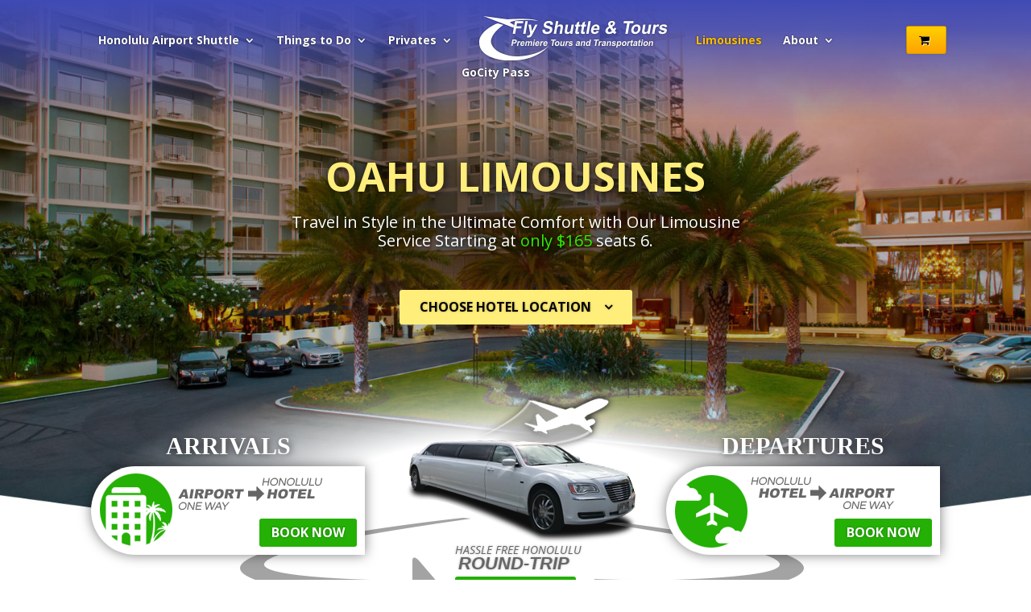

--- FILE ---
content_type: text/html; charset=UTF-8
request_url: https://flyshuttlehawaii.com/honolulu-limo-services/
body_size: 33192
content:
<!DOCTYPE html>
<html lang="en-US">
<head>
<meta charset="UTF-8" />
<meta http-equiv="X-UA-Compatible" content="IE=edge">
<link rel="pingback" href="https://flyshuttlehawaii.com/xmlrpc.php" />
<script type="text/javascript">
document.documentElement.className = 'js';
</script>
<meta name='robots' content='index, follow, max-image-preview:large, max-snippet:-1, max-video-preview:-1' />
<!-- This site is optimized with the Yoast SEO plugin v26.5 - https://yoast.com/wordpress/plugins/seo/ -->
<title>Limousines - Fly Shuttle Tours - #1 Rated Honolulu Shuttle Service</title>
<link rel="canonical" href="https://flyshuttlehawaii.com/honolulu-limo-services/" />
<meta property="og:locale" content="en_US" />
<meta property="og:type" content="article" />
<meta property="og:title" content="Limousines - Fly Shuttle Tours - #1 Rated Honolulu Shuttle Service" />
<meta property="og:description" content="Oahu Limousines Travel in Style in the Ultimate Comfort with Our Limousine Service Starting at only $165 seats 6. Choose Hotel Location Waikiki &amp; Honolulu Hotels Ko Olina Resort Kahala Hotel Turtle Bay Resort Book Now Arrivals Book Now &nbsp; Departures Book Now Limousine Airport &#8211; Special Events &#8211; Hotel Is there any other way [&hellip;]" />
<meta property="og:url" content="https://flyshuttlehawaii.com/honolulu-limo-services/" />
<meta property="og:site_name" content="Fly Shuttle Tours - #1 Rated Honolulu Shuttle Service" />
<meta property="article:modified_time" content="2022-04-21T00:01:15+00:00" />
<meta name="twitter:card" content="summary_large_image" />
<meta name="twitter:label1" content="Est. reading time" />
<meta name="twitter:data1" content="2 minutes" />
<script type="application/ld+json" class="yoast-schema-graph">{"@context":"https://schema.org","@graph":[{"@type":"WebPage","@id":"https://flyshuttlehawaii.com/honolulu-limo-services/","url":"https://flyshuttlehawaii.com/honolulu-limo-services/","name":"Limousines - Fly Shuttle Tours - #1 Rated Honolulu Shuttle Service","isPartOf":{"@id":"https://flyshuttlehawaii.com/#website"},"datePublished":"2021-12-28T16:17:57+00:00","dateModified":"2022-04-21T00:01:15+00:00","breadcrumb":{"@id":"https://flyshuttlehawaii.com/honolulu-limo-services/#breadcrumb"},"inLanguage":"en-US","potentialAction":[{"@type":"ReadAction","target":["https://flyshuttlehawaii.com/honolulu-limo-services/"]}]},{"@type":"BreadcrumbList","@id":"https://flyshuttlehawaii.com/honolulu-limo-services/#breadcrumb","itemListElement":[{"@type":"ListItem","position":1,"name":"Home","item":"https://flyshuttlehawaii.com/"},{"@type":"ListItem","position":2,"name":"Limousines"}]},{"@type":"WebSite","@id":"https://flyshuttlehawaii.com/#website","url":"https://flyshuttlehawaii.com/","name":"Fly Shuttle Tours - #1 Rated Honolulu Shuttle Service","description":"","potentialAction":[{"@type":"SearchAction","target":{"@type":"EntryPoint","urlTemplate":"https://flyshuttlehawaii.com/?s={search_term_string}"},"query-input":{"@type":"PropertyValueSpecification","valueRequired":true,"valueName":"search_term_string"}}],"inLanguage":"en-US"}]}</script>
<!-- / Yoast SEO plugin. -->
<link rel='dns-prefetch' href='//ajax.googleapis.com' />
<link rel='dns-prefetch' href='//js.stripe.com' />
<link rel='dns-prefetch' href='//www.googletagmanager.com' />
<link rel='dns-prefetch' href='//fonts.googleapis.com' />
<link rel="alternate" type="application/rss+xml" title="Fly Shuttle Tours - #1 Rated Honolulu Shuttle Service &raquo; Feed" href="https://flyshuttlehawaii.com/feed/" />
<link rel="alternate" type="application/rss+xml" title="Fly Shuttle Tours - #1 Rated Honolulu Shuttle Service &raquo; Comments Feed" href="https://flyshuttlehawaii.com/comments/feed/" />
<link rel="alternate" title="oEmbed (JSON)" type="application/json+oembed" href="https://flyshuttlehawaii.com/wp-json/oembed/1.0/embed?url=https%3A%2F%2Fflyshuttlehawaii.com%2Fhonolulu-limo-services%2F" />
<link rel="alternate" title="oEmbed (XML)" type="text/xml+oembed" href="https://flyshuttlehawaii.com/wp-json/oembed/1.0/embed?url=https%3A%2F%2Fflyshuttlehawaii.com%2Fhonolulu-limo-services%2F&#038;format=xml" />
<meta content="Fly Shuttle Hawaii 2022 v.1.0.0" name="generator"/><style id='wp-img-auto-sizes-contain-inline-css' type='text/css'>
img:is([sizes=auto i],[sizes^="auto," i]){contain-intrinsic-size:3000px 1500px}
/*# sourceURL=wp-img-auto-sizes-contain-inline-css */
</style>
<link rel='stylesheet' id='kwiki_includes_perfect_scroll_css-css' href='//flyshuttlehawaii.com/wp-content/cache/wpfc-minified/qm1ixzwc/9u38q.css' type='text/css' media='all' />
<link rel='stylesheet' id='kwiki_fonts-css' href='https://fonts.googleapis.com/css?family=Open+Sans%3A400%2C700&#038;ver=6.9' type='text/css' media='all' />
<link rel='stylesheet' id='kwiki_includes_fa-css' href='//flyshuttlehawaii.com/wp-content/cache/wpfc-minified/d78umdgl/9u38q.css' type='text/css' media='all' />
<link rel='stylesheet' id='kwiki_cart_core_css-css' href='//flyshuttlehawaii.com/wp-content/cache/wpfc-minified/f4rbz2co/9u38q.css' type='text/css' media='all' />
<link rel='stylesheet' id='kwiki_cart_cal_css-css' href='//flyshuttlehawaii.com/wp-content/cache/wpfc-minified/lntf0qec/9u38q.css' type='text/css' media='all' />
<link rel='stylesheet' id='kwiki_cart_menu_css-css' href='//flyshuttlehawaii.com/wp-content/cache/wpfc-minified/jloyz0jc/9u38q.css' type='text/css' media='all' />
<link rel='stylesheet' id='kwiki_cart_config_css-css' href='//flyshuttlehawaii.com/wp-content/cache/wpfc-minified/fi5lcuj1/9u38q.css' type='text/css' media='all' />
<link rel='stylesheet' id='kwiki_cart_view_css-css' href='//flyshuttlehawaii.com/wp-content/cache/wpfc-minified/lddi7shh/9u38q.css' type='text/css' media='all' />
<link rel='stylesheet' id='kwiki_cart_edit_css-css' href='//flyshuttlehawaii.com/wp-content/cache/wpfc-minified/7v1ypo1x/9u38q.css' type='text/css' media='all' />
<link rel='stylesheet' id='kwiki_cart_checkout_css-css' href='//flyshuttlehawaii.com/wp-content/cache/wpfc-minified/1z4wml3/9u38q.css' type='text/css' media='all' />
<link rel='stylesheet' id='kwiki_cart_booknow_css-css' href='//flyshuttlehawaii.com/wp-content/cache/wpfc-minified/eqky168i/9u38q.css' type='text/css' media='all' />
<link rel='stylesheet' id='kwiki_cart_thanks_css-css' href='//flyshuttlehawaii.com/wp-content/cache/wpfc-minified/kqfz5skl/9u38q.css' type='text/css' media='all' />
<link rel='stylesheet' id='kwiki_cart_catpage_css-css' href='//flyshuttlehawaii.com/wp-content/cache/wpfc-minified/d4fajpg9/9u38q.css' type='text/css' media='all' />
<link rel='stylesheet' id='kwiki_cart_tourpage_css-css' href='//flyshuttlehawaii.com/wp-content/plugins/kwiki-wp/kwiki-frontend-components/kwiki-cart-tourpage/kwiki.cart.tourpage.css?v=2.0.1&#038;ver=6.9' type='text/css' media='all' />
<link rel='stylesheet' id='kwiki_includes_ioselect_css-css' href='//flyshuttlehawaii.com/wp-content/cache/wpfc-minified/qifcxhsl/9u38q.css' type='text/css' media='all' />
<link rel='stylesheet' id='kwiki_styles_css-css' href='//flyshuttlehawaii.com/wp-content/cache/wpfc-minified/jr5oyrft/9u38q.css' type='text/css' media='all' />
<style id='wp-emoji-styles-inline-css' type='text/css'>
img.wp-smiley, img.emoji {
display: inline !important;
border: none !important;
box-shadow: none !important;
height: 1em !important;
width: 1em !important;
margin: 0 0.07em !important;
vertical-align: -0.1em !important;
background: none !important;
padding: 0 !important;
}
/*# sourceURL=wp-emoji-styles-inline-css */
</style>
<style id='wp-block-library-inline-css' type='text/css'>
:root{--wp-block-synced-color:#7a00df;--wp-block-synced-color--rgb:122,0,223;--wp-bound-block-color:var(--wp-block-synced-color);--wp-editor-canvas-background:#ddd;--wp-admin-theme-color:#007cba;--wp-admin-theme-color--rgb:0,124,186;--wp-admin-theme-color-darker-10:#006ba1;--wp-admin-theme-color-darker-10--rgb:0,107,160.5;--wp-admin-theme-color-darker-20:#005a87;--wp-admin-theme-color-darker-20--rgb:0,90,135;--wp-admin-border-width-focus:2px}@media (min-resolution:192dpi){:root{--wp-admin-border-width-focus:1.5px}}.wp-element-button{cursor:pointer}:root .has-very-light-gray-background-color{background-color:#eee}:root .has-very-dark-gray-background-color{background-color:#313131}:root .has-very-light-gray-color{color:#eee}:root .has-very-dark-gray-color{color:#313131}:root .has-vivid-green-cyan-to-vivid-cyan-blue-gradient-background{background:linear-gradient(135deg,#00d084,#0693e3)}:root .has-purple-crush-gradient-background{background:linear-gradient(135deg,#34e2e4,#4721fb 50%,#ab1dfe)}:root .has-hazy-dawn-gradient-background{background:linear-gradient(135deg,#faaca8,#dad0ec)}:root .has-subdued-olive-gradient-background{background:linear-gradient(135deg,#fafae1,#67a671)}:root .has-atomic-cream-gradient-background{background:linear-gradient(135deg,#fdd79a,#004a59)}:root .has-nightshade-gradient-background{background:linear-gradient(135deg,#330968,#31cdcf)}:root .has-midnight-gradient-background{background:linear-gradient(135deg,#020381,#2874fc)}:root{--wp--preset--font-size--normal:16px;--wp--preset--font-size--huge:42px}.has-regular-font-size{font-size:1em}.has-larger-font-size{font-size:2.625em}.has-normal-font-size{font-size:var(--wp--preset--font-size--normal)}.has-huge-font-size{font-size:var(--wp--preset--font-size--huge)}.has-text-align-center{text-align:center}.has-text-align-left{text-align:left}.has-text-align-right{text-align:right}.has-fit-text{white-space:nowrap!important}#end-resizable-editor-section{display:none}.aligncenter{clear:both}.items-justified-left{justify-content:flex-start}.items-justified-center{justify-content:center}.items-justified-right{justify-content:flex-end}.items-justified-space-between{justify-content:space-between}.screen-reader-text{border:0;clip-path:inset(50%);height:1px;margin:-1px;overflow:hidden;padding:0;position:absolute;width:1px;word-wrap:normal!important}.screen-reader-text:focus{background-color:#ddd;clip-path:none;color:#444;display:block;font-size:1em;height:auto;left:5px;line-height:normal;padding:15px 23px 14px;text-decoration:none;top:5px;width:auto;z-index:100000}html :where(.has-border-color){border-style:solid}html :where([style*=border-top-color]){border-top-style:solid}html :where([style*=border-right-color]){border-right-style:solid}html :where([style*=border-bottom-color]){border-bottom-style:solid}html :where([style*=border-left-color]){border-left-style:solid}html :where([style*=border-width]){border-style:solid}html :where([style*=border-top-width]){border-top-style:solid}html :where([style*=border-right-width]){border-right-style:solid}html :where([style*=border-bottom-width]){border-bottom-style:solid}html :where([style*=border-left-width]){border-left-style:solid}html :where(img[class*=wp-image-]){height:auto;max-width:100%}:where(figure){margin:0 0 1em}html :where(.is-position-sticky){--wp-admin--admin-bar--position-offset:var(--wp-admin--admin-bar--height,0px)}@media screen and (max-width:600px){html :where(.is-position-sticky){--wp-admin--admin-bar--position-offset:0px}}
/*# sourceURL=wp-block-library-inline-css */
</style><style id='global-styles-inline-css' type='text/css'>
:root{--wp--preset--aspect-ratio--square: 1;--wp--preset--aspect-ratio--4-3: 4/3;--wp--preset--aspect-ratio--3-4: 3/4;--wp--preset--aspect-ratio--3-2: 3/2;--wp--preset--aspect-ratio--2-3: 2/3;--wp--preset--aspect-ratio--16-9: 16/9;--wp--preset--aspect-ratio--9-16: 9/16;--wp--preset--color--black: #000000;--wp--preset--color--cyan-bluish-gray: #abb8c3;--wp--preset--color--white: #ffffff;--wp--preset--color--pale-pink: #f78da7;--wp--preset--color--vivid-red: #cf2e2e;--wp--preset--color--luminous-vivid-orange: #ff6900;--wp--preset--color--luminous-vivid-amber: #fcb900;--wp--preset--color--light-green-cyan: #7bdcb5;--wp--preset--color--vivid-green-cyan: #00d084;--wp--preset--color--pale-cyan-blue: #8ed1fc;--wp--preset--color--vivid-cyan-blue: #0693e3;--wp--preset--color--vivid-purple: #9b51e0;--wp--preset--gradient--vivid-cyan-blue-to-vivid-purple: linear-gradient(135deg,rgb(6,147,227) 0%,rgb(155,81,224) 100%);--wp--preset--gradient--light-green-cyan-to-vivid-green-cyan: linear-gradient(135deg,rgb(122,220,180) 0%,rgb(0,208,130) 100%);--wp--preset--gradient--luminous-vivid-amber-to-luminous-vivid-orange: linear-gradient(135deg,rgb(252,185,0) 0%,rgb(255,105,0) 100%);--wp--preset--gradient--luminous-vivid-orange-to-vivid-red: linear-gradient(135deg,rgb(255,105,0) 0%,rgb(207,46,46) 100%);--wp--preset--gradient--very-light-gray-to-cyan-bluish-gray: linear-gradient(135deg,rgb(238,238,238) 0%,rgb(169,184,195) 100%);--wp--preset--gradient--cool-to-warm-spectrum: linear-gradient(135deg,rgb(74,234,220) 0%,rgb(151,120,209) 20%,rgb(207,42,186) 40%,rgb(238,44,130) 60%,rgb(251,105,98) 80%,rgb(254,248,76) 100%);--wp--preset--gradient--blush-light-purple: linear-gradient(135deg,rgb(255,206,236) 0%,rgb(152,150,240) 100%);--wp--preset--gradient--blush-bordeaux: linear-gradient(135deg,rgb(254,205,165) 0%,rgb(254,45,45) 50%,rgb(107,0,62) 100%);--wp--preset--gradient--luminous-dusk: linear-gradient(135deg,rgb(255,203,112) 0%,rgb(199,81,192) 50%,rgb(65,88,208) 100%);--wp--preset--gradient--pale-ocean: linear-gradient(135deg,rgb(255,245,203) 0%,rgb(182,227,212) 50%,rgb(51,167,181) 100%);--wp--preset--gradient--electric-grass: linear-gradient(135deg,rgb(202,248,128) 0%,rgb(113,206,126) 100%);--wp--preset--gradient--midnight: linear-gradient(135deg,rgb(2,3,129) 0%,rgb(40,116,252) 100%);--wp--preset--font-size--small: 13px;--wp--preset--font-size--medium: 20px;--wp--preset--font-size--large: 36px;--wp--preset--font-size--x-large: 42px;--wp--preset--spacing--20: 0.44rem;--wp--preset--spacing--30: 0.67rem;--wp--preset--spacing--40: 1rem;--wp--preset--spacing--50: 1.5rem;--wp--preset--spacing--60: 2.25rem;--wp--preset--spacing--70: 3.38rem;--wp--preset--spacing--80: 5.06rem;--wp--preset--shadow--natural: 6px 6px 9px rgba(0, 0, 0, 0.2);--wp--preset--shadow--deep: 12px 12px 50px rgba(0, 0, 0, 0.4);--wp--preset--shadow--sharp: 6px 6px 0px rgba(0, 0, 0, 0.2);--wp--preset--shadow--outlined: 6px 6px 0px -3px rgb(255, 255, 255), 6px 6px rgb(0, 0, 0);--wp--preset--shadow--crisp: 6px 6px 0px rgb(0, 0, 0);}:where(.is-layout-flex){gap: 0.5em;}:where(.is-layout-grid){gap: 0.5em;}body .is-layout-flex{display: flex;}.is-layout-flex{flex-wrap: wrap;align-items: center;}.is-layout-flex > :is(*, div){margin: 0;}body .is-layout-grid{display: grid;}.is-layout-grid > :is(*, div){margin: 0;}:where(.wp-block-columns.is-layout-flex){gap: 2em;}:where(.wp-block-columns.is-layout-grid){gap: 2em;}:where(.wp-block-post-template.is-layout-flex){gap: 1.25em;}:where(.wp-block-post-template.is-layout-grid){gap: 1.25em;}.has-black-color{color: var(--wp--preset--color--black) !important;}.has-cyan-bluish-gray-color{color: var(--wp--preset--color--cyan-bluish-gray) !important;}.has-white-color{color: var(--wp--preset--color--white) !important;}.has-pale-pink-color{color: var(--wp--preset--color--pale-pink) !important;}.has-vivid-red-color{color: var(--wp--preset--color--vivid-red) !important;}.has-luminous-vivid-orange-color{color: var(--wp--preset--color--luminous-vivid-orange) !important;}.has-luminous-vivid-amber-color{color: var(--wp--preset--color--luminous-vivid-amber) !important;}.has-light-green-cyan-color{color: var(--wp--preset--color--light-green-cyan) !important;}.has-vivid-green-cyan-color{color: var(--wp--preset--color--vivid-green-cyan) !important;}.has-pale-cyan-blue-color{color: var(--wp--preset--color--pale-cyan-blue) !important;}.has-vivid-cyan-blue-color{color: var(--wp--preset--color--vivid-cyan-blue) !important;}.has-vivid-purple-color{color: var(--wp--preset--color--vivid-purple) !important;}.has-black-background-color{background-color: var(--wp--preset--color--black) !important;}.has-cyan-bluish-gray-background-color{background-color: var(--wp--preset--color--cyan-bluish-gray) !important;}.has-white-background-color{background-color: var(--wp--preset--color--white) !important;}.has-pale-pink-background-color{background-color: var(--wp--preset--color--pale-pink) !important;}.has-vivid-red-background-color{background-color: var(--wp--preset--color--vivid-red) !important;}.has-luminous-vivid-orange-background-color{background-color: var(--wp--preset--color--luminous-vivid-orange) !important;}.has-luminous-vivid-amber-background-color{background-color: var(--wp--preset--color--luminous-vivid-amber) !important;}.has-light-green-cyan-background-color{background-color: var(--wp--preset--color--light-green-cyan) !important;}.has-vivid-green-cyan-background-color{background-color: var(--wp--preset--color--vivid-green-cyan) !important;}.has-pale-cyan-blue-background-color{background-color: var(--wp--preset--color--pale-cyan-blue) !important;}.has-vivid-cyan-blue-background-color{background-color: var(--wp--preset--color--vivid-cyan-blue) !important;}.has-vivid-purple-background-color{background-color: var(--wp--preset--color--vivid-purple) !important;}.has-black-border-color{border-color: var(--wp--preset--color--black) !important;}.has-cyan-bluish-gray-border-color{border-color: var(--wp--preset--color--cyan-bluish-gray) !important;}.has-white-border-color{border-color: var(--wp--preset--color--white) !important;}.has-pale-pink-border-color{border-color: var(--wp--preset--color--pale-pink) !important;}.has-vivid-red-border-color{border-color: var(--wp--preset--color--vivid-red) !important;}.has-luminous-vivid-orange-border-color{border-color: var(--wp--preset--color--luminous-vivid-orange) !important;}.has-luminous-vivid-amber-border-color{border-color: var(--wp--preset--color--luminous-vivid-amber) !important;}.has-light-green-cyan-border-color{border-color: var(--wp--preset--color--light-green-cyan) !important;}.has-vivid-green-cyan-border-color{border-color: var(--wp--preset--color--vivid-green-cyan) !important;}.has-pale-cyan-blue-border-color{border-color: var(--wp--preset--color--pale-cyan-blue) !important;}.has-vivid-cyan-blue-border-color{border-color: var(--wp--preset--color--vivid-cyan-blue) !important;}.has-vivid-purple-border-color{border-color: var(--wp--preset--color--vivid-purple) !important;}.has-vivid-cyan-blue-to-vivid-purple-gradient-background{background: var(--wp--preset--gradient--vivid-cyan-blue-to-vivid-purple) !important;}.has-light-green-cyan-to-vivid-green-cyan-gradient-background{background: var(--wp--preset--gradient--light-green-cyan-to-vivid-green-cyan) !important;}.has-luminous-vivid-amber-to-luminous-vivid-orange-gradient-background{background: var(--wp--preset--gradient--luminous-vivid-amber-to-luminous-vivid-orange) !important;}.has-luminous-vivid-orange-to-vivid-red-gradient-background{background: var(--wp--preset--gradient--luminous-vivid-orange-to-vivid-red) !important;}.has-very-light-gray-to-cyan-bluish-gray-gradient-background{background: var(--wp--preset--gradient--very-light-gray-to-cyan-bluish-gray) !important;}.has-cool-to-warm-spectrum-gradient-background{background: var(--wp--preset--gradient--cool-to-warm-spectrum) !important;}.has-blush-light-purple-gradient-background{background: var(--wp--preset--gradient--blush-light-purple) !important;}.has-blush-bordeaux-gradient-background{background: var(--wp--preset--gradient--blush-bordeaux) !important;}.has-luminous-dusk-gradient-background{background: var(--wp--preset--gradient--luminous-dusk) !important;}.has-pale-ocean-gradient-background{background: var(--wp--preset--gradient--pale-ocean) !important;}.has-electric-grass-gradient-background{background: var(--wp--preset--gradient--electric-grass) !important;}.has-midnight-gradient-background{background: var(--wp--preset--gradient--midnight) !important;}.has-small-font-size{font-size: var(--wp--preset--font-size--small) !important;}.has-medium-font-size{font-size: var(--wp--preset--font-size--medium) !important;}.has-large-font-size{font-size: var(--wp--preset--font-size--large) !important;}.has-x-large-font-size{font-size: var(--wp--preset--font-size--x-large) !important;}
/*# sourceURL=global-styles-inline-css */
</style>
<style id='classic-theme-styles-inline-css' type='text/css'>
/*! This file is auto-generated */
.wp-block-button__link{color:#fff;background-color:#32373c;border-radius:9999px;box-shadow:none;text-decoration:none;padding:calc(.667em + 2px) calc(1.333em + 2px);font-size:1.125em}.wp-block-file__button{background:#32373c;color:#fff;text-decoration:none}
/*# sourceURL=/wp-includes/css/classic-themes.min.css */
</style>
<link rel='stylesheet' id='contact-form-7-css' href='//flyshuttlehawaii.com/wp-content/cache/wpfc-minified/977n00ni/9u38q.css' type='text/css' media='all' />
<link rel='stylesheet' id='parent-style-css' href='//flyshuttlehawaii.com/wp-content/cache/wpfc-minified/lwryu8o6/9u3vl.css' type='text/css' media='all' />
<link rel='stylesheet' id='divi-fonts-css' href='https://fonts.googleapis.com/css?family=Open+Sans:300italic,400italic,600italic,700italic,800italic,400,300,600,700,800&#038;subset=latin,latin-ext' type='text/css' media='all' />
<link rel='stylesheet' id='divi-style-css' href='//flyshuttlehawaii.com/wp-content/cache/wpfc-minified/1pb2ujpc/9u38q.css' type='text/css' media='all' />
<link rel='stylesheet' id='dashicons-css' href='//flyshuttlehawaii.com/wp-content/cache/wpfc-minified/q9kn6qjh/9u38q.css' type='text/css' media='all' />
<script type="text/javascript" src="https://flyshuttlehawaii.com/wp-content/plugins/kwiki-wp/kwiki-frontend-components/includes/unorm.js?v=2.0.1&amp;ver=6.9" id="kwiki_includes_unorm_js-js"></script>
<script type="text/javascript" src="https://ajax.googleapis.com/ajax/libs/angularjs/1.2.32/angular.min.js?ver=6.9" id="kwiki_includes_angular_js-js"></script>
<script type="text/javascript" src="https://js.stripe.com/v3/?ver=6.9" id="kwiki_includes_stripe-js"></script>
<script type="text/javascript" src="https://flyshuttlehawaii.com/wp-content/plugins/kwiki-wp/kwiki-frontend-components/includes/perfect-scrollbar/js/perfect-scrollbar.min.js?v=2.0.1&amp;ver=6.9" id="kwiki_includes_perfect_scroll_js-js"></script>
<script type="text/javascript" src="https://flyshuttlehawaii.com/wp-content/plugins/kwiki-wp/kwiki-frontend-components/kwiki-cart-core/kwiki.cart.core.js?v=2.0.1&amp;ver=6.9" id="kwiki_cart_core_js-js"></script>
<script type="text/javascript" src="https://flyshuttlehawaii.com/wp-content/plugins/kwiki-wp/kwiki-frontend-components/kwiki-cart-calendar/kwiki.cart.calendar.directive.js?v=2.0.1&amp;ver=6.9" id="kwiki_cart_cal_js-js"></script>
<script type="text/javascript" src="https://flyshuttlehawaii.com/wp-content/plugins/kwiki-wp/kwiki-frontend-components/kwiki-cart-menu/kwiki.cart.menu.directive.js?v=2.0.1&amp;ver=6.9" id="kwiki_cart_menu_js-js"></script>
<script type="text/javascript" src="https://flyshuttlehawaii.com/wp-content/plugins/kwiki-wp/kwiki-frontend-components/kwiki-cart-configure/kwiki.cart.configure.directive.js?v=2.0.1&amp;ver=6.9" id="kwiki_cart_config_js-js"></script>
<script type="text/javascript" src="https://flyshuttlehawaii.com/wp-content/plugins/kwiki-wp/kwiki-frontend-components/kwiki-cart-view/kwiki.cart.view.directive.js?v=2.0.1&amp;ver=6.9" id="kwiki_cart_view_js-js"></script>
<script type="text/javascript" src="https://flyshuttlehawaii.com/wp-content/plugins/kwiki-wp/kwiki-frontend-components/kwiki-cart-edit/kwiki.cart.edit.directive.js?v=2.0.1&amp;ver=6.9" id="kwiki_cart_edit_js-js"></script>
<script type="text/javascript" src="https://flyshuttlehawaii.com/wp-content/plugins/kwiki-wp/kwiki-frontend-components/kwiki-cart-checkout/kwiki.cart.checkout.directive.js?v=2.0.1&amp;ver=6.9" id="kwiki_cart_checkout_js-js"></script>
<script type="text/javascript" src="https://flyshuttlehawaii.com/wp-content/plugins/kwiki-wp/kwiki-frontend-components/kwiki-cart-booknow/kwiki.cart.booknow.directive.js?v=2.0.1&amp;ver=6.9" id="kwiki_cart_booknow_js-js"></script>
<script type="text/javascript" src="https://flyshuttlehawaii.com/wp-content/plugins/kwiki-wp/kwiki-frontend-components/kwiki-cart-thanks/kwiki.cart.thanks.directive.js?v=2.0.1&amp;ver=6.9" id="kwiki_cart_thanks_js-js"></script>
<script type="text/javascript" src="https://flyshuttlehawaii.com/wp-content/plugins/kwiki-wp/kwiki-frontend-components/kwiki-cart-tourpage/kwiki.cart.tourpage.directive.js?v=2.0.1&amp;ver=6.9" id="kwiki_cart_tourpage_js-js"></script>
<script type="text/javascript" src="https://flyshuttlehawaii.com/wp-content/plugins/kwiki-wp/kwiki-frontend-components/kwiki-cart-catpage/kwiki.cart.catpage.directive.js?v=2.0.1&amp;ver=6.9" id="kwiki_cart_catpage_js-js"></script>
<script type="text/javascript" src="https://flyshuttlehawaii.com/wp-content/plugins/kwiki-wp/kwiki-frontend-components/includes/ui.scrollToTopWhen.directive.js?v=2.0.1&amp;ver=6.9" id="kwiki_cart_uiscroll_js-js"></script>
<script type="text/javascript" src="https://flyshuttlehawaii.com/wp-content/plugins/kwiki-wp/kwiki-frontend-components/includes/oi-select/select-tpls.min.js?v=2.0.1&amp;ver=6.9" id="kwiki_cart_ioselect_js-js"></script>
<script type="text/javascript" id="kwiki_js-js-extra">
/* <![CDATA[ */
var WP_VARS = {"pluginsUrl":"https://flyshuttlehawaii.com/wp-content/plugins","calendar_url":"https://flyshuttlehawaii.com/wp-content/plugins/kwiki-wp/kwiki-frontend-components/kwiki-cart-calendar/kwiki.cart.calendar.data.php?tbl=wp_kwiki_settings","checkout_fee_url":"kwiki-wp/checkout_fee_query","checkout_url":"kwiki-wp/checkout_submit"};
//# sourceURL=kwiki_js-js-extra
/* ]]> */
</script>
<script type="text/javascript" src="https://flyshuttlehawaii.com/wp-content/plugins/kwiki-wp/kwiki.js?v=2.0.1&amp;ver=6.9" id="kwiki_js-js"></script>
<script type="text/javascript" src="https://flyshuttlehawaii.com/wp-includes/js/jquery/jquery.min.js?ver=3.7.1" id="jquery-core-js"></script>
<script type="text/javascript" src="https://flyshuttlehawaii.com/wp-includes/js/jquery/jquery-migrate.min.js?ver=3.4.1" id="jquery-migrate-js"></script>
<!-- Google tag (gtag.js) snippet added by Site Kit -->
<!-- Google Analytics snippet added by Site Kit -->
<script type="text/javascript" src="https://www.googletagmanager.com/gtag/js?id=GT-MQPP69W" id="google_gtagjs-js" async></script>
<script type="text/javascript" id="google_gtagjs-js-after">
/* <![CDATA[ */
window.dataLayer = window.dataLayer || [];function gtag(){dataLayer.push(arguments);}
gtag("set","linker",{"domains":["flyshuttlehawaii.com"]});
gtag("js", new Date());
gtag("set", "developer_id.dZTNiMT", true);
gtag("config", "GT-MQPP69W");
//# sourceURL=google_gtagjs-js-after
/* ]]> */
</script>
<link rel="https://api.w.org/" href="https://flyshuttlehawaii.com/wp-json/" /><link rel="alternate" title="JSON" type="application/json" href="https://flyshuttlehawaii.com/wp-json/wp/v2/pages/630" /><link rel="EditURI" type="application/rsd+xml" title="RSD" href="https://flyshuttlehawaii.com/xmlrpc.php?rsd" />
<meta name="generator" content="WordPress 6.9" />
<link rel='shortlink' href='https://flyshuttlehawaii.com/?p=630' />
<meta name="generator" content="Site Kit by Google 1.168.0" /><!-- HFCM by 99 Robots - Snippet # 1: Video lightbox -->
<script type="text/javascript" src="/wp-content/uploads/resources/basicLightbox/basicLightbox.min.js" defer></script>
<script type="text/javascript">
(function($) {
function handlePlayBtnClick(e) {
e.preventDefault();
var video_url = $(this).attr("href");
basicLightbox.create(`
<iframe width="560" height="315" src="${video_url}" frameborder="0" allowfullscreen allow="autoplay"></iframe>
`).show();
}
$(document).ready(function() {
var $play_btn = $(".basic-lightbox");
$play_btn.on("click", handlePlayBtnClick);
});
})(jQuery);
</script>
<link href='//flyshuttlehawaii.com/wp-content/cache/wpfc-minified/8jjbiln3/9u38q.css' rel="stylesheet" type="text/css" />
<!-- /end HFCM by 99 Robots -->
<!-- HFCM by 99 Robots - Snippet # 2: Insert logo center of top menu -->
<script>
(function($) {
$(document).ready(function() {
$top_menu_items = $("header ul#top-menu > li");
$top_menu_items.each(function(el) {
$item = $(this);
if($item.find("> a").text().toLowerCase() === "logo") {
$item.html('<a href="/"><img src="/wp-content/uploads/2021/12/flyshuttle-logo-white.png" alt="Fly Shuttle Tours - #1 Rated Honolulu Shuttle Service" class="center-logo"></a>');
}
});
});
})(jQuery);
</script>
<!-- /end HFCM by 99 Robots -->
<!-- HFCM by 99 Robots - Snippet # 3: faqs nav slide -->
<script type="text/javascript">
(function($) {
$(document).ready(function() {
try {
var faqs = $(".faqs-item h5");
faqs.on("click", function(e) {
var parent = $(this).parent(".faqs-item");
var content = parent.find(".faqs-content");
if(parent.hasClass("faqs-item-open")) {
parent.removeClass("faqs-item-open");
//content.removeClass("faqs-content-open");
content.slideUp(200);
} else {
parent.removeClass("faqs-item-open").addClass("faqs-item-open");
//content.removeClass("faqs-content-open").addClass("faqs-content-open");
content.slideDown(200);
}
});
} catch(err) {
console.log("ERROR WITH FAQS SLIDE");
console.error(err);
}
});
})(jQuery);
</script>
<!-- /end HFCM by 99 Robots -->
<meta name="viewport" content="width=device-width, initial-scale=1.0, maximum-scale=1.0, user-scalable=0" /><link rel="icon" href="https://flyshuttlehawaii.com/wp-content/uploads/2022/02/cropped-Favicon3-32x32.png" sizes="32x32" />
<link rel="icon" href="https://flyshuttlehawaii.com/wp-content/uploads/2022/02/cropped-Favicon3-192x192.png" sizes="192x192" />
<link rel="apple-touch-icon" href="https://flyshuttlehawaii.com/wp-content/uploads/2022/02/cropped-Favicon3-180x180.png" />
<meta name="msapplication-TileImage" content="https://flyshuttlehawaii.com/wp-content/uploads/2022/02/cropped-Favicon3-270x270.png" />
<style id="et-divi-customizer-global-cached-inline-styles">.woocommerce #respond input#submit,.woocommerce-page #respond input#submit,.woocommerce #content input.button,.woocommerce-page #content input.button,.woocommerce-message,.woocommerce-error,.woocommerce-info{background:#ffdd1a!important}#et_search_icon:hover,.mobile_menu_bar:before,.mobile_menu_bar:after,.et_toggle_slide_menu:after,.et-social-icon a:hover,.et_pb_sum,.et_pb_pricing li a,.et_pb_pricing_table_button,.et_overlay:before,.entry-summary p.price ins,.woocommerce div.product span.price,.woocommerce-page div.product span.price,.woocommerce #content div.product span.price,.woocommerce-page #content div.product span.price,.woocommerce div.product p.price,.woocommerce-page div.product p.price,.woocommerce #content div.product p.price,.woocommerce-page #content div.product p.price,.et_pb_member_social_links a:hover,.woocommerce .star-rating span:before,.woocommerce-page .star-rating span:before,.et_pb_widget li a:hover,.et_pb_filterable_portfolio .et_pb_portfolio_filters li a.active,.et_pb_filterable_portfolio .et_pb_portofolio_pagination ul li a.active,.et_pb_gallery .et_pb_gallery_pagination ul li a.active,.wp-pagenavi span.current,.wp-pagenavi a:hover,.nav-single a,.posted_in a{color:#ffdd1a}.et_pb_contact_submit,.et_password_protected_form .et_submit_button,.et_pb_bg_layout_light .et_pb_newsletter_button,.comment-reply-link,.form-submit .et_pb_button,.et_pb_bg_layout_light .et_pb_promo_button,.et_pb_bg_layout_light .et_pb_more_button,.woocommerce a.button.alt,.woocommerce-page a.button.alt,.woocommerce button.button.alt,.woocommerce-page button.button.alt,.woocommerce input.button.alt,.woocommerce-page input.button.alt,.woocommerce #respond input#submit.alt,.woocommerce-page #respond input#submit.alt,.woocommerce #content input.button.alt,.woocommerce-page #content input.button.alt,.woocommerce a.button,.woocommerce-page a.button,.woocommerce button.button,.woocommerce-page button.button,.woocommerce input.button,.woocommerce-page input.button,.et_pb_contact p input[type="checkbox"]:checked+label i:before,.et_pb_bg_layout_light.et_pb_module.et_pb_button{color:#ffdd1a}.footer-widget h4{color:#ffdd1a}.et-search-form,.nav li ul,.et_mobile_menu,.footer-widget li:before,.et_pb_pricing li:before,blockquote{border-color:#ffdd1a}.et_pb_counter_amount,.et_pb_featured_table .et_pb_pricing_heading,.et_quote_content,.et_link_content,.et_audio_content,.et_pb_post_slider.et_pb_bg_layout_dark,.et_slide_in_menu_container,.et_pb_contact p input[type="radio"]:checked+label i:before{background-color:#ffdd1a}a{color:#ffdd1a}.nav li ul{border-color:#ffffff}#top-header,#et-secondary-nav li ul{background-color:#ffdd1a}.et_header_style_centered .mobile_nav .select_page,.et_header_style_split .mobile_nav .select_page,.et_nav_text_color_light #top-menu>li>a,.et_nav_text_color_dark #top-menu>li>a,#top-menu a,.et_mobile_menu li a,.et_nav_text_color_light .et_mobile_menu li a,.et_nav_text_color_dark .et_mobile_menu li a,#et_search_icon:before,.et_search_form_container input,span.et_close_search_field:after,#et-top-navigation .et-cart-info{color:#ffffff}.et_search_form_container input::-moz-placeholder{color:#ffffff}.et_search_form_container input::-webkit-input-placeholder{color:#ffffff}.et_search_form_container input:-ms-input-placeholder{color:#ffffff}#top-menu li.current-menu-ancestor>a,#top-menu li.current-menu-item>a,.et_color_scheme_red #top-menu li.current-menu-ancestor>a,.et_color_scheme_red #top-menu li.current-menu-item>a,.et_color_scheme_pink #top-menu li.current-menu-ancestor>a,.et_color_scheme_pink #top-menu li.current-menu-item>a,.et_color_scheme_orange #top-menu li.current-menu-ancestor>a,.et_color_scheme_orange #top-menu li.current-menu-item>a,.et_color_scheme_green #top-menu li.current-menu-ancestor>a,.et_color_scheme_green #top-menu li.current-menu-item>a{color:#fdbd00}#footer-widgets .footer-widget a,#footer-widgets .footer-widget li a,#footer-widgets .footer-widget li a:hover{color:#ffffff}.footer-widget{color:#ffffff}#main-footer .footer-widget h4{color:#ffdd1a}.footer-widget li:before{border-color:#ffdd1a}@media only screen and (min-width:981px){.et_header_style_left #et-top-navigation,.et_header_style_split #et-top-navigation{padding:22px 0 0 0}.et_header_style_left #et-top-navigation nav>ul>li>a,.et_header_style_split #et-top-navigation nav>ul>li>a{padding-bottom:22px}.et_header_style_split .centered-inline-logo-wrap{width:44px;margin:-44px 0}.et_header_style_split .centered-inline-logo-wrap #logo{max-height:44px}.et_pb_svg_logo.et_header_style_split .centered-inline-logo-wrap #logo{height:44px}.et_header_style_centered #top-menu>li>a{padding-bottom:8px}.et_header_style_slide #et-top-navigation,.et_header_style_fullscreen #et-top-navigation{padding:13px 0 13px 0!important}.et_header_style_centered #main-header .logo_container{height:44px}#logo{max-height:96%}.et_pb_svg_logo #logo{height:96%}.et_header_style_left .et-fixed-header #et-top-navigation,.et_header_style_split .et-fixed-header #et-top-navigation{padding:22px 0 0 0}.et_header_style_left .et-fixed-header #et-top-navigation nav>ul>li>a,.et_header_style_split .et-fixed-header #et-top-navigation nav>ul>li>a{padding-bottom:22px}.et_header_style_centered header#main-header.et-fixed-header .logo_container{height:44px}.et_header_style_split .et-fixed-header .centered-inline-logo-wrap{width:44px;margin:-44px 0}.et_header_style_split .et-fixed-header .centered-inline-logo-wrap #logo{max-height:44px}.et_pb_svg_logo.et_header_style_split .et-fixed-header .centered-inline-logo-wrap #logo{height:44px}.et_header_style_slide .et-fixed-header #et-top-navigation,.et_header_style_fullscreen .et-fixed-header #et-top-navigation{padding:13px 0 13px 0!important}.et-fixed-header#top-header,.et-fixed-header#top-header #et-secondary-nav li ul{background-color:#ffdd1a}.et-fixed-header #top-menu a,.et-fixed-header #et_search_icon:before,.et-fixed-header #et_top_search .et-search-form input,.et-fixed-header .et_search_form_container input,.et-fixed-header .et_close_search_field:after,.et-fixed-header #et-top-navigation .et-cart-info{color:#ffffff!important}.et-fixed-header .et_search_form_container input::-moz-placeholder{color:#ffffff!important}.et-fixed-header .et_search_form_container input::-webkit-input-placeholder{color:#ffffff!important}.et-fixed-header .et_search_form_container input:-ms-input-placeholder{color:#ffffff!important}.et-fixed-header #top-menu li.current-menu-ancestor>a,.et-fixed-header #top-menu li.current-menu-item>a{color:#fdbd00!important}}@media only screen and (min-width:1350px){.et_pb_row{padding:27px 0}.et_pb_section{padding:54px 0}.single.et_pb_pagebuilder_layout.et_full_width_page .et_post_meta_wrapper{padding-top:81px}.et_pb_section.et_pb_section_first{padding-top:inherit}.et_pb_fullwidth_section{padding:0}}.DarkMode{mix-blend-mode:darken}</style>	<link rel="preconnect" href="https://fonts.googleapis.com">
<link rel="preconnect" href="https://fonts.gstatic.com" crossorigin>
<link href="https://fonts.googleapis.com/css2?family=Questrial&display=swap" rel="stylesheet">
<link href='//flyshuttlehawaii.com/wp-content/cache/wpfc-minified/2cbwcl02/9u38q.css' rel="stylesheet" />
</head>
<body data-rsssl=1 class="wp-singular page-template-default page page-id-630 wp-theme-Divi wp-child-theme-divi-child-theme-master et_pb_button_helper_class et_non_fixed_nav et_show_nav et_cover_background et_pb_gutter windows et_pb_gutters3 et_primary_nav_dropdown_animation_slide et_secondary_nav_dropdown_animation_fade et_pb_footer_columns4 et_header_style_left et_full_width_page et_divi_theme et-db et_minified_js et_minified_css">
<div id="page-container">
<header id="main-header" data-height-onload="44">
<div class="container clearfix et_menu_container">
<div kwiki-cart-menu activity-base-url="https://flyshuttlehawaii.com/tours/"></div>
<div class="logo_container display-block-md zindex-1n">
<span class="logo_helper"></span>
<a href="https://flyshuttlehawaii.com/">
<img src="/wp-content/uploads/2021/12/flyshuttle-logo-white.png" alt="Fly Shuttle Tours - #1 Rated Honolulu Shuttle Service" id="logo" data-height-percentage="96" />
</a>
</div>
<div id="et-top-navigation" data-height="44" data-fixed-height="44">
<nav id="top-menu-nav" class="display-none-md">
<ul id="top-menu" class="nav desktop-nav"><li id="menu-item-2228" class="menu-item menu-item-type-custom menu-item-object-custom menu-item-has-children menu-item-2228"><a href="/tours/Honolulu-Airport-Transfer-Shuttle-Service-to-Waikiki/">Honolulu Airport Shuttle</a>
<ul class="sub-menu">
<li id="menu-item-184" class="menu-item menu-item-type-custom menu-item-object-custom menu-item-has-children menu-item-184"><a href="/tours/Honolulu-Airport-Transfer-Shuttle-Service-to-Waikiki/">by Hotel</a>
<ul class="sub-menu">
<li id="menu-item-187" class="menu-item menu-item-type-custom menu-item-object-custom menu-item-has-children menu-item-187"><a href="/tours/Airport-Shuttle-to-Waikiki-Hotel/">Waikiki Hotels to Airport</a>
<ul class="sub-menu">
<li id="menu-item-194" class="menu-item menu-item-type-custom menu-item-object-custom menu-item-194"><a href="/tours/Honolulu-Airport-Transfer-Shuttle-Service-to-Waikiki/">Round-Trip Airport Shuttle to Waikiki</a></li>
<li id="menu-item-198" class="menu-item menu-item-type-custom menu-item-object-custom menu-item-198"><a href="/tours/Waikiki-Hotel-to-Airport-Shuttle/">Shuttle: Waikiki to Airport</a></li>
<li id="menu-item-195" class="menu-item menu-item-type-custom menu-item-object-custom menu-item-195"><a href="/tours/Airport-Sedan-to-Waikiki-Hotel/">Sedan: Airport to Waikiki</a></li>
<li id="menu-item-197" class="menu-item menu-item-type-custom menu-item-object-custom menu-item-197"><a href="/tours/Waikiki-Hotel-to-Airport-Sedan/">Sedan: Waikiki to Airport</a></li>
<li id="menu-item-202" class="menu-item menu-item-type-custom menu-item-object-custom menu-item-202"><a href="/tours/Airport-SUV-to-Waikiki-Hotel/">SUV: Airport to Waikiki</a></li>
<li id="menu-item-207" class="menu-item menu-item-type-custom menu-item-object-custom menu-item-207"><a href="/tours/Waikiki-Hotel-to-Airport-SUV/">SUV: Waikiki to Airport</a></li>
<li id="menu-item-210" class="menu-item menu-item-type-custom menu-item-object-custom menu-item-210"><a href="/tours/Airport-Limo-to-Waikiki-Hotel/">Limo: Airport to Waikiki</a></li>
<li id="menu-item-208" class="menu-item menu-item-type-custom menu-item-object-custom menu-item-208"><a href="/tours/Waikiki-Hotel-to-Airport-LIMO/">Limo: Waikiki to Airport</a></li>
</ul>
</li>
<li id="menu-item-1119" class="menu-item menu-item-type-custom menu-item-object-custom menu-item-1119"><a href="/tours/Airport-Shuttle-to-Honolulu-Hotel/">Honolulu Hotels to Airport</a></li>
<li id="menu-item-185" class="menu-item menu-item-type-custom menu-item-object-custom menu-item-has-children menu-item-185"><a href="/tours/Airport-Shuttle-to-Ko-Olina-Resort/">Ko Olina to Airport</a>
<ul class="sub-menu">
<li id="menu-item-188" class="menu-item menu-item-type-custom menu-item-object-custom menu-item-188"><a href="/tours/Airport-Shuttle-to-Ko-Olina-Resort/">Luxury Sedan (Seats 2)</a></li>
<li id="menu-item-189" class="menu-item menu-item-type-custom menu-item-object-custom menu-item-189"><a href="/tours/Airport-SUV-to-Ko-Olina-Resort/">SUV Cadillac Escalade (Seats 5)</a></li>
<li id="menu-item-1123" class="menu-item menu-item-type-custom menu-item-object-custom menu-item-1123"><a href="/tours/Airport-Limo-to-KoOlina-Hotel/">Limousine (Seats 6)</a></li>
</ul>
</li>
<li id="menu-item-186" class="menu-item menu-item-type-custom menu-item-object-custom menu-item-has-children menu-item-186"><a href="/tours/Airport-Shuttle-to-Kahala-Hotel/">Kahala to Airport</a>
<ul class="sub-menu">
<li id="menu-item-1128" class="menu-item menu-item-type-custom menu-item-object-custom menu-item-1128"><a href="/tours/Airport-Shuttle-to-Kahala-Hotel/">Kahala Private Shuttle (Seats 14)</a></li>
<li id="menu-item-1273" class="menu-item menu-item-type-custom menu-item-object-custom menu-item-1273"><a href="/tours/Airport-SUV-to-Kahala-Hotel-Resort/">SUV Cadillac Escalade (Seats 5)</a></li>
<li id="menu-item-1129" class="menu-item menu-item-type-custom menu-item-object-custom menu-item-1129"><a href="/tours/Airport-Limo-to-Kahala-Hotel/">Kahala Hotel Limo (Seats 6)</a></li>
</ul>
</li>
<li id="menu-item-1590" class="menu-item menu-item-type-custom menu-item-object-custom menu-item-1590"><a href="https://flyshuttlehawaii.com/tours/Ala-Moana-Hotel-Airport-Shuttle/">Ala Moana Hotel Airport Shuttle</a></li>
<li id="menu-item-1559" class="menu-item menu-item-type-custom menu-item-object-custom menu-item-1559"><a href="https://flyshuttlehawaii.com/tours/The-Twin-Fin-Hotel-Airport-Shuttle/">The Twin Fin Hotel Shuttle</a></li>
<li id="menu-item-1553" class="menu-item menu-item-type-custom menu-item-object-custom menu-item-1553"><a href="https://flyshuttlehawaii.com/tours/Hilton-Hawaiian-Village-Airport-Shuttle/">Hilton Hawaiian Village Shuttle</a></li>
<li id="menu-item-1440" class="menu-item menu-item-type-custom menu-item-object-custom menu-item-1440"><a href="/tours/Queen-Kapiolani-Airport-Shuttle/">Queen Kapiolani Airport Shuttle</a></li>
<li id="menu-item-1555" class="menu-item menu-item-type-custom menu-item-object-custom menu-item-1555"><a href="https://flyshuttlehawaii.com/tours/Waikiki-Beach-Marriott-Airport-Shuttle/">Waikiki Beach Marriott Resort</a></li>
<li id="menu-item-1132" class="menu-item menu-item-type-custom menu-item-object-custom menu-item-1132"><a href="/tours/Airport-Limo-to-Turtle-Bay-Resort/">Turtle Bay Resort Limo</a></li>
<li id="menu-item-1285" class="menu-item menu-item-type-custom menu-item-object-custom menu-item-1285"><a href="/tours/Airport-SUV-to-Turtle-Bay-Resort/">Turtle Bay Resort SUV</a></li>
</ul>
</li>
<li id="menu-item-56" class="menu-item menu-item-type-custom menu-item-object-custom menu-item-has-children menu-item-56"><a href="/tours/Honolulu-Airport-Transfer-Shuttle-Service-to-Waikiki/">Shuttle</a>
<ul class="sub-menu">
<li id="menu-item-1120" class="menu-item menu-item-type-custom menu-item-object-custom menu-item-1120"><a href="/tours/Honolulu-Airport-Transfer-Shuttle-Service-to-Waikiki/">Airport Transfer to Waikiki (Round Trip)</a></li>
<li id="menu-item-200" class="menu-item menu-item-type-custom menu-item-object-custom menu-item-has-children menu-item-200"><a href="#">Waikiki Hotels</a>
<ul class="sub-menu">
<li id="menu-item-49" class="menu-item menu-item-type-custom menu-item-object-custom menu-item-49"><a href="/tours/Airport-Shuttle-to-Waikiki-Hotel/">Airport to Waikiki Hotel</a></li>
<li id="menu-item-77" class="menu-item menu-item-type-custom menu-item-object-custom menu-item-77"><a href="/tours/Waikiki-Hotel-to-Airport-Shuttle/">Waikiki Hotel to Airport</a></li>
<li id="menu-item-1551" class="menu-item menu-item-type-custom menu-item-object-custom menu-item-1551"><a href="https://flyshuttlehawaii.com/tours/Round-Trip-Airport-Shuttle-to-Waikiki-Hotel/">Round-Trip Shuttle: Airport to Waikiki</a></li>
</ul>
</li>
<li id="menu-item-83" class="menu-item menu-item-type-custom menu-item-object-custom menu-item-has-children menu-item-83"><a href="/tours/Airport-Shuttle-to-Ko-Olina-Resort/">Ko Olina Resort</a>
<ul class="sub-menu">
<li id="menu-item-182" class="menu-item menu-item-type-custom menu-item-object-custom menu-item-182"><a href="/tours/Airport-Shuttle-to-Ko-Olina-Resort/">Luxury Sedan (Seats 2)</a></li>
</ul>
</li>
<li id="menu-item-183" class="menu-item menu-item-type-custom menu-item-object-custom menu-item-183"><a href="/tours/Airport-SUV-to-Ko-Olina-Resort/">SUV Cadillac Escalade (Seats 5)</a></li>
<li id="menu-item-82" class="menu-item menu-item-type-custom menu-item-object-custom menu-item-82"><a href="/tours/Airport-Shuttle-to-Kahala-Hotel/">Kahala Private Shuttle (Seats 14)</a></li>
</ul>
</li>
<li id="menu-item-57" class="menu-item menu-item-type-custom menu-item-object-custom menu-item-has-children menu-item-57"><a href="#">Luxury Sedan (Seats 2)</a>
<ul class="sub-menu">
<li id="menu-item-192" class="menu-item menu-item-type-custom menu-item-object-custom menu-item-192"><a href="/tours/Airport-Sedan-to-Waikiki-Hotel/">Airport to Waikiki</a></li>
<li id="menu-item-196" class="menu-item menu-item-type-custom menu-item-object-custom menu-item-196"><a href="/tours/Waikiki-Hotel-to-Airport-Sedan/">Waikiki to Airport</a></li>
<li id="menu-item-193" class="menu-item menu-item-type-custom menu-item-object-custom menu-item-193"><a href="/tours/Airport-Shuttle-to-Ko-Olina-Resort/">Airport to Ko Olina</a></li>
</ul>
</li>
<li id="menu-item-58" class="menu-item menu-item-type-custom menu-item-object-custom menu-item-has-children menu-item-58"><a href="#">Luxury SUVs (Seats 5)</a>
<ul class="sub-menu">
<li id="menu-item-201" class="menu-item menu-item-type-custom menu-item-object-custom menu-item-201"><a href="/tours/Airport-SUV-to-Waikiki-Hotel/">Airport to Waikiki Hotel</a></li>
<li id="menu-item-203" class="menu-item menu-item-type-custom menu-item-object-custom menu-item-203"><a href="/tours/Waikiki-Hotel-to-Airport-SUV/">Waikiki Hotel to Airport</a></li>
<li id="menu-item-199" class="menu-item menu-item-type-custom menu-item-object-custom menu-item-199"><a href="/tours/Airport-SUV-to-Ko-Olina-Resort/">Airport to Ko Olina Resort</a></li>
<li id="menu-item-1274" class="menu-item menu-item-type-custom menu-item-object-custom menu-item-1274"><a href="/tours/Airport-SUV-to-Kahala-Hotel-Resort/">Kahala Hotel to Airport</a></li>
<li id="menu-item-1286" class="menu-item menu-item-type-custom menu-item-object-custom menu-item-1286"><a href="/tours/Airport-SUV-to-Turtle-Bay-Resort/">Turtle Bay Resort to Airport</a></li>
</ul>
</li>
<li id="menu-item-60" class="menu-item menu-item-type-custom menu-item-object-custom menu-item-has-children menu-item-60"><a href="#">Limousines (Seats 6)</a>
<ul class="sub-menu">
<li id="menu-item-209" class="menu-item menu-item-type-custom menu-item-object-custom menu-item-209"><a href="/tours/Airport-Limo-to-Waikiki-Hotel/">Airport to Waikiki Hotel</a></li>
<li id="menu-item-204" class="menu-item menu-item-type-custom menu-item-object-custom menu-item-204"><a href="/tours/Waikiki-Hotel-to-Airport-LIMO/">Waikiki Hotel to Airport</a></li>
<li id="menu-item-1124" class="menu-item menu-item-type-custom menu-item-object-custom menu-item-1124"><a href="/tours/Airport-Limo-to-KoOlina-Hotel/">Airport to Ko Olina Resort</a></li>
<li id="menu-item-1127" class="menu-item menu-item-type-custom menu-item-object-custom menu-item-1127"><a href="/tours/Airport-Limo-to-Kahala-Hotel/">Airport to Kahala Hotel</a></li>
<li id="menu-item-1131" class="menu-item menu-item-type-custom menu-item-object-custom menu-item-1131"><a href="/tours/Airport-Limo-to-Turtle-Bay-Resort/">Airport to Turtle Bay Resort</a></li>
</ul>
</li>
</ul>
</li>
<li id="menu-item-2100" class="menu-item menu-item-type-post_type menu-item-object-page menu-item-has-children menu-item-2100"><a href="https://flyshuttlehawaii.com/things-to-do/">Things to Do</a>
<ul class="sub-menu">
<li id="menu-item-1443" class="menu-item menu-item-type-custom menu-item-object-custom menu-item-1443"><a href="/things-to-do/">All Tours on Oahu</a></li>
<li id="menu-item-2121" class="menu-item menu-item-type-custom menu-item-object-custom menu-item-2121"><a href="/things-to-do/#land">Land Tours</a></li>
<li id="menu-item-2122" class="menu-item menu-item-type-custom menu-item-object-custom menu-item-2122"><a href="/things-to-do/#ocean">Ocean Activities</a></li>
<li id="menu-item-2123" class="menu-item menu-item-type-custom menu-item-object-custom menu-item-2123"><a href="/things-to-do/#luaus">Luaus</a></li>
<li id="menu-item-783" class="menu-item menu-item-type-custom menu-item-object-custom menu-item-783"><a href="/tours/ultimate-pearl-harbor-experience/">Ultimate Pearl Harbor Tour</a></li>
<li id="menu-item-1444" class="menu-item menu-item-type-custom menu-item-object-custom menu-item-1444"><a href="/tours/ultimate-circle-island-experience/">Ultimate Circle Island</a></li>
<li id="menu-item-423" class="menu-item menu-item-type-custom menu-item-object-custom menu-item-has-children menu-item-423"><a href="#">from Waikiki</a>
<ul class="sub-menu">
<li id="menu-item-1872" class="menu-item menu-item-type-custom menu-item-object-custom menu-item-1872"><a href="https://flyshuttlehawaii.com/tours/pearl-harbor-shuttle/">Pearl Harbor Shuttle</a></li>
<li id="menu-item-319" class="menu-item menu-item-type-custom menu-item-object-custom menu-item-319"><a href="/tours/ultimate-circle-island-experience/">Ultimate Circle Island</a></li>
<li id="menu-item-90" class="menu-item menu-item-type-custom menu-item-object-custom menu-item-90"><a href="/tours/pearl-harbor-honolulu-city-tour/">Pearl Harbor &#038; Honolulu City</a></li>
<li id="menu-item-2031" class="menu-item menu-item-type-custom menu-item-object-custom menu-item-2031"><a href="/tours/ultimate-pearl-harbor-experience/">Ultimate Pearl Harbor Tour</a></li>
</ul>
</li>
<li id="menu-item-424" class="menu-item menu-item-type-custom menu-item-object-custom menu-item-has-children menu-item-424"><a href="/tours/pearl-harbor-honolulu-city-tour-ko-olina/">from Ko Olina</a>
<ul class="sub-menu">
<li id="menu-item-425" class="menu-item menu-item-type-custom menu-item-object-custom menu-item-425"><a href="/tours/beauty-and-the-feast-Ko-Olina/">Ultimate Circle Island ($35 OFF)</a></li>
<li id="menu-item-481" class="menu-item menu-item-type-custom menu-item-object-custom menu-item-481"><a href="/tours/pearl-harbor-honolulu-city-tour-ko-olina/">Pearl Harbor &#038; Honolulu City Tour</a></li>
</ul>
</li>
</ul>
</li>
<li id="menu-item-1169" class="menu-item menu-item-type-post_type menu-item-object-page menu-item-has-children menu-item-1169"><a href="https://flyshuttlehawaii.com/private-car-service/">Privates</a>
<ul class="sub-menu">
<li id="menu-item-1097" class="menu-item menu-item-type-post_type menu-item-object-page menu-item-1097"><a href="https://flyshuttlehawaii.com/private-car-service/">Oahu Private Car</a></li>
<li id="menu-item-1096" class="menu-item menu-item-type-post_type menu-item-object-page menu-item-1096"><a href="https://flyshuttlehawaii.com/oahu-private-suv/">Oahu Private SUV</a></li>
<li id="menu-item-1122" class="menu-item menu-item-type-custom menu-item-object-custom menu-item-1122"><a href="/honolulu-limo-services?2">Oahu Private Limo</a></li>
</ul>
</li>
<li id="menu-item-432" class="menu-item menu-item-type-custom menu-item-object-custom menu-item-432"><a href="/">logo</a></li>
<li id="menu-item-632" class="menu-item menu-item-type-post_type menu-item-object-page current-menu-item page_item page-item-630 current_page_item menu-item-632"><a href="https://flyshuttlehawaii.com/honolulu-limo-services/" aria-current="page">Limousines</a></li>
<li id="menu-item-64" class="menu-item menu-item-type-post_type menu-item-object-page menu-item-has-children menu-item-64"><a href="https://flyshuttlehawaii.com/about-us/">About</a>
<ul class="sub-menu">
<li id="menu-item-832" class="menu-item menu-item-type-post_type menu-item-object-page menu-item-832"><a href="https://flyshuttlehawaii.com/about-us/">About Fly Shuttle</a></li>
<li id="menu-item-1509" class="menu-item menu-item-type-post_type menu-item-object-page menu-item-1509"><a href="https://flyshuttlehawaii.com/our-fleet/">Our Fleet &#038; Guides</a></li>
<li id="menu-item-76" class="menu-item menu-item-type-post_type menu-item-object-page menu-item-has-children menu-item-76"><a href="https://flyshuttlehawaii.com/policies/">Policies</a>
<ul class="sub-menu">
<li id="menu-item-826" class="menu-item menu-item-type-post_type menu-item-object-page menu-item-826"><a href="https://flyshuttlehawaii.com/covid19-response/">Covid 19 Response</a></li>
<li id="menu-item-813" class="menu-item menu-item-type-post_type menu-item-object-page menu-item-813"><a href="https://flyshuttlehawaii.com/covid-19-policies/">COVID-19 POLICIES</a></li>
<li id="menu-item-1061" class="menu-item menu-item-type-post_type menu-item-object-post menu-item-1061"><a href="https://flyshuttlehawaii.com/covid-19-safety-protocols/">COVID 19 Safety Protocols</a></li>
</ul>
</li>
<li id="menu-item-742" class="menu-item menu-item-type-taxonomy menu-item-object-category menu-item-742"><a href="https://flyshuttlehawaii.com/category/news/">News</a></li>
<li id="menu-item-499" class="menu-item menu-item-type-post_type menu-item-object-page menu-item-499"><a href="https://flyshuttlehawaii.com/faqs/">FAQs</a></li>
<li id="menu-item-1083" class="menu-item menu-item-type-post_type menu-item-object-page menu-item-1083"><a href="https://flyshuttlehawaii.com/work-with-us/">Work with Us</a></li>
<li id="menu-item-1949" class="menu-item menu-item-type-post_type menu-item-object-page menu-item-1949"><a href="https://flyshuttlehawaii.com/contact/">Contact</a></li>
</ul>
</li>
<li id="menu-item-1948" class="menu-item menu-item-type-post_type menu-item-object-page menu-item-1948"><a href="https://flyshuttlehawaii.com/gocity/">GoCity Pass</a></li>
</ul><ul id="top-menu-mobile" class="nav mobile-nav"><li id="menu-item-1446" class="menu-item menu-item-type-post_type menu-item-object-page menu-item-home menu-item-1446"><a href="https://flyshuttlehawaii.com/">Home</a></li>
<li id="menu-item-1448" class="menu-item menu-item-type-custom menu-item-object-custom menu-item-has-children menu-item-1448"><a href="/tours/Honolulu-Airport-Transfer-Shuttle-Service-to-Waikiki/">Airport Shuttle</a>
<ul class="sub-menu">
<li id="menu-item-1535" class="menu-item menu-item-type-custom menu-item-object-custom menu-item-1535"><a href="/tours/Honolulu-Airport-Transfer-Shuttle-Service-to-Waikiki/">Honolulu Round-Trip Airport to All Waikiki Hotels</a></li>
<li id="menu-item-1561" class="menu-item menu-item-type-custom menu-item-object-custom menu-item-1561"><a href="https://flyshuttlehawaii.com/tours/Airport-Shuttle-to-Waikiki-Hotel/">One-Way Aiport to Waikiki Hotel</a></li>
<li id="menu-item-1560" class="menu-item menu-item-type-custom menu-item-object-custom menu-item-1560"><a href="https://flyshuttlehawaii.com/tours/Waikiki-Hotel-to-Airport-Shuttle/">One-Way Waikiki Hotel to Airport</a></li>
</ul>
</li>
<li id="menu-item-1873" class="menu-item menu-item-type-custom menu-item-object-custom menu-item-has-children menu-item-1873"><a href="/tours/pearl-harbor-shuttle/">Pearl Harbor Shuttle</a>
<ul class="sub-menu">
<li id="menu-item-2105" class="menu-item menu-item-type-custom menu-item-object-custom menu-item-2105"><a href="/tours/pearl-harbor-shuttle/">Shuttle Service for Pearl Harbor</a></li>
</ul>
</li>
<li id="menu-item-2101" class="menu-item menu-item-type-post_type menu-item-object-page menu-item-has-children menu-item-2101"><a href="https://flyshuttlehawaii.com/things-to-do/">Things to Do</a>
<ul class="sub-menu">
<li id="menu-item-2102" class="menu-item menu-item-type-post_type menu-item-object-page menu-item-2102"><a href="https://flyshuttlehawaii.com/things-to-do/">All Tours on Oahu</a></li>
<li id="menu-item-2124" class="menu-item menu-item-type-custom menu-item-object-custom menu-item-2124"><a href="/things-to-do/#land">Land Tours</a></li>
<li id="menu-item-2125" class="menu-item menu-item-type-custom menu-item-object-custom menu-item-2125"><a href="/things-to-do/#ocean">Ocean Activities</a></li>
<li id="menu-item-2126" class="menu-item menu-item-type-custom menu-item-object-custom menu-item-2126"><a href="/things-to-do/#luaus">Luaus</a></li>
<li id="menu-item-2103" class="menu-item menu-item-type-custom menu-item-object-custom menu-item-2103"><a href="/tours/ultimate-pearl-harbor-experience/">Ultimate Pearl Harbor Tour</a></li>
<li id="menu-item-1451" class="menu-item menu-item-type-custom menu-item-object-custom menu-item-1451"><a href="/tours/pearl-harbor-honolulu-city-tour/">Pearl Harbor &#038; Honolulu City</a></li>
<li id="menu-item-1450" class="menu-item menu-item-type-custom menu-item-object-custom menu-item-1450"><a href="/tours/ultimate-circle-island-experience/">Ultimate Circle Island Tour</a></li>
</ul>
</li>
<li id="menu-item-1475" class="menu-item menu-item-type-custom menu-item-object-custom current-menu-ancestor current-menu-parent menu-item-has-children menu-item-1475"><a href="#">Private Car Service</a>
<ul class="sub-menu">
<li id="menu-item-1453" class="menu-item menu-item-type-custom menu-item-object-custom menu-item-1453"><a href="/private-car-service/">Luxury Sedan</a></li>
<li id="menu-item-1474" class="menu-item menu-item-type-custom menu-item-object-custom menu-item-1474"><a href="https://flyshuttlehawaii.com/oahu-private-suv/">Luxury SUV</a></li>
<li id="menu-item-1456" class="menu-item menu-item-type-custom menu-item-object-custom current-menu-item menu-item-1456"><a href="/honolulu-limo-services/" aria-current="page">Limousines</a></li>
</ul>
</li>
<li id="menu-item-2104" class="menu-item menu-item-type-post_type menu-item-object-page current-menu-item page_item page-item-630 current_page_item menu-item-2104"><a href="https://flyshuttlehawaii.com/honolulu-limo-services/" aria-current="page">Limousines</a></li>
<li id="menu-item-1457" class="menu-item menu-item-type-post_type menu-item-object-page menu-item-has-children menu-item-1457"><a href="https://flyshuttlehawaii.com/about-us/">About Fly Shuttle</a>
<ul class="sub-menu">
<li id="menu-item-1510" class="menu-item menu-item-type-post_type menu-item-object-page menu-item-1510"><a href="https://flyshuttlehawaii.com/our-fleet/">Our Fleet &#038; Guides</a></li>
<li id="menu-item-1449" class="menu-item menu-item-type-post_type menu-item-object-page menu-item-1449"><a href="https://flyshuttlehawaii.com/contact/">Contact</a></li>
</ul>
</li>
<li id="menu-item-1911" class="menu-item menu-item-type-post_type menu-item-object-page menu-item-1911"><a href="https://flyshuttlehawaii.com/gocity/">GoCity Pass</a></li>
</ul>						</nav>
<div id="et_mobile_nav_menu">
<div class="mobile_nav closed">
<span class="select_page">Select Page</span>
<span class="mobile_menu_bar mobile_menu_bar_toggle"></span>
</div>
</div>					
</div> <!-- #et-top-navigation -->
</div> <!-- .container -->
<div class="et_search_outer">
<div class="container et_search_form_container">
<form role="search" method="get" class="et-search-form" action="https://flyshuttlehawaii.com/">
<input type="search" class="et-search-field" placeholder="Search &hellip;" value="" name="s" title="Search for:" />					</form>
<span class="et_close_search_field"></span>
</div>
</div>
</header> <!-- #main-header -->
<div id="et-main-area">
<div id="main-content">
<div class="container">
<div id="content-area" class="clearfix">
<div id="left-area">
<article id="post-630" class="post-630 page type-page status-publish hentry">
<!--<h1 class="entry-title main_title"></h1>-->
<div class="entry-content">
<section id="airport-shuttle-cat-blockschedu" class="pd-all-80 pd-all-20-md pd-b-0 limousines-cat-block position-relative">
<div class="row text-center pd-b-200 p-b-80-1200">
<div class="">
<h2 class="color-highlight text-center text-shadow-title-dark weight-bold pd-t-20 text-uppercase font-size-50 font-size-30-md">
Oahu Limousines
</h2>
<p class="max-width-600 text-center mg-x-auto mg-t-10 color-white font-size-20 text-shadow-p-dark">Travel in Style in the Ultimate Comfort with Our Limousine Service
Starting at <span class="color-green-light">only $165</span> seats 6.</p>
</div>
<div class="action-btn-dropdown mg-t-50">
<a href="#" class="action-btn bg-highlight bg-highlight-hover font-size-16 display-inline-block mg-x-auto">
Choose Hotel Location
</a>
<ul class="action-btn-dropdown-menu bg-highlight-hover">
<li><a href="/tours/Airport-Limo-to-Waikiki-Hotel/">Waikiki &amp; Honolulu Hotels</a></li>
<li><a href="/tours/Airport-Limo-to-KoOlina-Hotel/">Ko Olina Resort</a></li>
<li><a href="/tours/Airport-Limo-to-Kahala-Hotel/">Kahala Hotel</a></li>
<li><a href="/tours/Airport-Limo-to-Turtle-Bay-Resort/">Turtle Bay Resort</a></li>
</ul>
</div>
<div class="mg-t-120 mg-t-50-1700 mg-t-0-1600 text-center white-spot-bg">
<img decoding="async" class="lazy lazy-hidden display-inline-block max-width-100pct mg-x-auto mg-t-80-md" src="[data-uri]" data-lazy-type="image" data-lazy-src="/wp-content/uploads/2021/12/shuttle-select-limo-bg.png" alt="Hawaii airport shuttle service"><noscript><img decoding="async" class="display-inline-block max-width-100pct mg-x-auto mg-t-80-md" src="/wp-content/uploads/2021/12/shuttle-select-limo-bg.png" alt="Hawaii airport shuttle service"></noscript>
<a href="/tours/Airport-Limo-to-Waikiki-Hotel/" class="action-btn bg-green bg-green-hover font-size-16 display-block mg-x-auto max-width-150 mg-t-80n hassle-free hassle-free-hnl mg-t-50-md">
Book Now
</a>
</div>
<div class="grid-3 grid-1-1200 position-relative top-220n mg-b-220n top-0-1200 mg-b-0-1200">
<div class="text-center">
<h4 class="font-fam-arialblack font-size-30 weight-bold max-width-340 mg-l-auto color-white text-shadow-title-dark text-uppercase mg-x-auto-1200 mg-t-40-1200 color-grey-1200 no-text-shadow-1200">Arrivals</h4>
<div class="mg-y-10 pd-all-10 br-tl-60 br-bl-60 position-relative airport-sprite-bg airport-sprite-bg-hnl box-shadow-dark bg-white max-width-340 mg-l-auto mg-x-auto-1200">
<a href="/tours/Airport-Limo-to-Waikiki-Hotel/" class="action-btn bg-green bg-green-hover font-size-16 display-inline-block position-absolute bottom-10 right-10 pd-x-15 pd-y-6">
Book Now
</a>
</div>
</div>
<div class="display-none-1200">&nbsp;</div>
<div class="text-center">
<h4 class="font-fam-arialblack font-size-30 weight-bold max-width-340 color-white text-shadow-title-dark text-uppercase mg-x-auto-1200 mg-t-40-1200 color-grey-1200 no-text-shadow-1200">Departures</h4>
<div class="mg-y-10 pd-all-10 br-tl-60 br-bl-60 position-relative airport-sprite-bg airport-sprite-bg-hnl2 box-shadow-dark bg-white max-width-340 mg-x-auto-1200">
<a href="/tours/Waikiki-Hotel-to-Airport-LIMO/" class="action-btn bg-green bg-green-hover font-size-16 display-inline-block position-absolute bottom-10 right-10 pd-x-15 pd-y-6">
Book Now
</a>
</div>
</div>
</div>
</div>
</section>
<section class="pd-all-80 pd-all-20-md pd-t-0-imp">
<div class="row text-center">
<h2 class="color-blue text-uppercase font-size-40"><span class="display-block font-size-26 text-normalcase">Limousine</span> Airport &#8211; Special Events &#8211; Hotel</h2>
<p class="max-width-700 mg-x-auto pd-t-10 font-size-18">Is there any other way to travel?  Fly Shuttle has you covered with our one way or round-trip services!</p>
<a href="/contact/" class="action-btn bg-blue bg-lightblue-hover font-size-16 display-inline-block pd-x-15 pd-y-6 mg-t-20">
Contact Us
</a>
</div>
</section>
<section id="shuttle-service-content" class="pd-all-80 pd-all-20-md pd-t-0-imp">
<div class="row text-center">
<h2 class="color-blue text-uppercase font-size-40 mg-b-20">Honolulu Airport Shuttle Service</h2>
</div>
<div class="row">
<h5 class="max-width-800 mg-x-auto color-blue text-uppercase mg-b-15">Weddings &amp; Honeymoons</h5>
<p class="max-width-800 mg-x-auto pd-t-10 font-size-16">We offer limo services for weddings and honeymoons. If you are looking to make your wedding day or honeymoon even more special by coming in one of our luxury vehicles, we will be able to provide you with the best vehicle for your needs.</p>
<h5 class="max-width-800 mg-x-auto color-blue text-uppercase mg-b-15">Tour Oahu in Style</h5>
<p class="max-width-800 mg-x-auto pd-t-10 font-size-16">Our limousines are the perfect way to see all of Oahu. The island is known for its beauty and our vehicles will show you everything it has to offer, whether that be surfing on the North Shore or taking a helicopter tour over Kualoa Ranch.</p>
<h5 class="max-width-800 mg-x-auto color-blue text-uppercase mg-b-15">Anywhere You Need to Go</h5>
<p class="max-width-800 mg-x-auto pd-t-10 font-size-16">With our services, we can take you anywhere you need to go. Whether that is the downtown area, Pearl Harbor or even just a simple night out in Waikiki our vehicles will get you there in style and safety.</p>
<h5 class="max-width-800 mg-x-auto color-blue text-uppercase mg-b-15">Book With Fly Shuttle Tours</h5>
<p class="max-width-800 mg-x-auto pd-t-10 font-size-16">From our limo services to our airport shuttles, we are here to help you enjoy your time in paradise. Contact us today to reserve a ride!</p>
</div>
</section>
<section id="tour-tiles">
<div class="row text-center mg-t-40">
<div class="display-inline-block mg-x-auto">
<div class="grid-2 grid-1-md">
<div class="tour-tile border-radius-5 overflow-hidden mg-x-10 max-width-368 mg-b-40 display-column">
<div class="tour-tile-header position-relative">
<img decoding="async" src="[data-uri]" data-lazy-type="image" data-lazy-src="/wp-content/uploads/2021/12/tour-tile-ph.jpg" class="lazy lazy-hidden max-width-100pct display-block" alt="Kohala hotel shuttle"><noscript><img decoding="async" src="/wp-content/uploads/2021/12/tour-tile-ph.jpg" class="max-width-100pct display-block" alt="Kohala hotel shuttle"></noscript>
<span class="position-absolute top-0 right-0 bg-green color-white font-size-20 display-block pd-y-10 pd-x-10 border-radius-bl-8">Starting at $66<span class="font-size-10 vertical-align-top position-relative top-3n">00</span></span>
</div>
<div class="tour-tile-title bg-blue pd-y-15">
<h4 class="mg-all-0 pd-all-0 color-white font-size-20">Pearl Harbor &amp; Honolulu Tour</h4>
</div>
<div class="tour-tile-content pd-all-20 border-color-blue border-width-2 border-radius-bottom-5 fill-parent position-relative">
<p class="font-size-16">Travel in luxury with our line of Cadillac vehicles or our Mercedes Executive van for larger groups.</p>
<div class="row text-center bottom-center">
<a href="/tours/pearl-harbor-honolulu-city-tour/" class="action-btn bg-green bg-green-hover font-size-14 display-block mg-x-auto mg-t-30">
From Waikiki
</a>
<a href="/tours/pearl-harbor-honolulu-city-tour-ko-olina/" class="action-btn bg-green bg-green-hover font-size-14 display-block mg-x-auto mg-t-30">
From Ko'olina
</a>
</div>
</div>
</div>
<div class="tour-tile border-radius-5 overflow-hidden mg-x-10 max-width-368 mg-b-40">
<div class="tour-tile-header position-relative">
<img decoding="async" src="[data-uri]" data-lazy-type="image" data-lazy-src="/wp-content/uploads/2021/12/tour-tile-oci.jpg" class="lazy lazy-hidden max-width-100pct display-block" alt="Kohala hotel shuttle"><noscript><img decoding="async" src="/wp-content/uploads/2021/12/tour-tile-oci.jpg" class="max-width-100pct display-block" alt="Kohala hotel shuttle"></noscript>
<span class="position-absolute top-0 right-0 bg-green color-white font-size-20 display-block pd-y-10 pd-x-10 border-radius-bl-8">Starting at $165</span>
</div>
<div class="title bg-darkgold pd-y-15">
<h4 class="mg-all-0 pd-all-0 color-white font-size-20">35% OFF ~ Oahu Circle Island Tours</h4>
</div>
<div class="tour-tile-content pd-all-20 border-color-darkgold border-width-2 border-radius-bottom-5">
<p class="font-size-16">These are all day tour adventures with pick up in Waikiki &amp; Ko’olina!  You’ll get to see all the scenic hot spots across the island of Oahu.  We’ll stop on the North Shore so that you can enjoy a lunch at one of the famous local eateries and tantalize the taste buds with fresh tropical fruit smoothies &amp; ice cream.</p>
<a href="/tours/ultimate-circle-island-experience/" class="action-btn bg-green bg-green-hover font-size-16 display-inline-block mg-x-auto mg-t-30 display-block-always-md">
Book Now
</a>
</div>
</div>
</div>
</div>
</div>
</section>
</div> <!-- .entry-content -->
</article> <!-- .et_pb_post -->
</div> <!-- #left-area -->
</div> <!-- #content-area -->
</div> <!-- .container -->
</div> <!-- #main-content -->

<section id="relax-block" class="pd-all-80 pd-all-20-md pd-b-0 relax-block-bk pd-t-33pct-imp position-relative">
<div class="position-absolute top-60n top-0-700 display-block zindex-1n full-width-breakout overflow-hidden max-height-100pct">
<svg viewBox="0 0 500 500" preserveAspectRatio="xMinYMin meet">
<path d="M0,60 C150,0 250,150 500,75 L500,00 L0,0 Z" style="stroke: none; fill:white;"></path>
</svg>
</div>
<div class="row text-center">
<h2 class="color-highlight text-center text-shadow-title-dark weight-bold pd-t-20 text-uppercase font-size-50 font-size-30-md">&nbsp;</h2>
<p class="max-width-600 text-center mg-x-auto mg-t-20 color-white font-size-20 text-shadow-p-dark footer-relax-p">Count on Fly Shuttle to get you where you need to be so you can enjoy the island life!</p>
<footer id="main-footer" class="pd-all-10 pd-t-80 max-width-1800 mg-x-auto mg-t-120n">
<div class="row">
<div class="grid-3 grid-1-md">
<div class="grid-2 grid-1-md">
<div class="pd-all-20 text-center">
<ul id="menu-footer-menu-fly-shuttle" class="bottom-nav"><li id="menu-item-438" class="menu-item menu-item-type-custom menu-item-object-custom menu-item-has-children menu-item-438"><a href="/about-fly-shuttle/">Fly Shuttle</a>
<ul class="sub-menu">
<li id="menu-item-440" class="menu-item menu-item-type-custom menu-item-object-custom menu-item-440"><a href="/">Home</a></li>
<li id="menu-item-733" class="menu-item menu-item-type-post_type menu-item-object-page menu-item-733"><a href="https://flyshuttlehawaii.com/book-shuttle/">Shuttle</a></li>
<li id="menu-item-732" class="menu-item menu-item-type-post_type menu-item-object-page menu-item-732"><a href="https://flyshuttlehawaii.com/private-car-service/">Private Car</a></li>
<li id="menu-item-743" class="menu-item menu-item-type-taxonomy menu-item-object-category menu-item-743"><a href="https://flyshuttlehawaii.com/category/news/">News</a></li>
<li id="menu-item-731" class="menu-item menu-item-type-post_type menu-item-object-page menu-item-731"><a href="https://flyshuttlehawaii.com/about-us/">About</a></li>
<li id="menu-item-500" class="menu-item menu-item-type-post_type menu-item-object-page menu-item-500"><a href="https://flyshuttlehawaii.com/faqs/">FAQs</a></li>
<li id="menu-item-2106" class="menu-item menu-item-type-post_type menu-item-object-page menu-item-2106"><a href="https://flyshuttlehawaii.com/things-to-do/">Things to Do</a></li>
<li id="menu-item-1913" class="menu-item menu-item-type-post_type menu-item-object-page menu-item-1913"><a href="https://flyshuttlehawaii.com/gocity/">GoCity All-Inclusive Pass</a></li>
<li id="menu-item-446" class="menu-item menu-item-type-post_type menu-item-object-page menu-item-446"><a href="https://flyshuttlehawaii.com/contact/">Contact</a></li>
</ul>
</li>
</ul>									</div>
<div class="pd-all-20 text-center">
<ul id="menu-footer-menu-shuttle-service" class="bottom-nav"><li id="menu-item-1259" class="menu-item menu-item-type-post_type menu-item-object-page menu-item-has-children menu-item-1259"><a href="https://flyshuttlehawaii.com/book-shuttle/">Shuttle Service</a>
<ul class="sub-menu">
<li id="menu-item-451" class="menu-item menu-item-type-custom menu-item-object-custom menu-item-451"><a href="/tours/Airport-Shuttle-to-Waikiki-Hotel/">Airport Shuttle</a></li>
<li id="menu-item-453" class="menu-item menu-item-type-custom menu-item-object-custom menu-item-453"><a href="/tours/Airport-Shuttle-to-Waikiki-Hotel/">Waikiki Shuttle</a></li>
<li id="menu-item-454" class="menu-item menu-item-type-custom menu-item-object-custom menu-item-454"><a href="/tours/Airport-Shuttle-to-Ko-Olina-Resort/">Ko&#8217;Olina Shuttle</a></li>
<li id="menu-item-455" class="menu-item menu-item-type-custom menu-item-object-custom menu-item-455"><a href="/tours/Airport-Limo-to-Turtle-Bay-Resort/">Turtle Bay Shuttle</a></li>
<li id="menu-item-1881" class="menu-item menu-item-type-custom menu-item-object-custom menu-item-1881"><a href="/tours/pearl-harbor-shuttle/">Pearl Harbor Shuttle</a></li>
</ul>
</li>
</ul>									</div>
</div>
<div class="text-center">
<p><a href="/"><img src="/wp-content/uploads/2021/12/flyshuttle-logo-blue.png" class="display-block mg-x-auto mg-b-20 footer-logo" alt="Fly Shuttle Hawaii Logo" /></a></p>
<p class="mg-b-20 max-width-600 font-size-12 color-grey mg-x-auto">Fly Shuttle & Tours is based in lovely Honolulu, HI, on the island of Oahu. We are your Premiere Transportation service to and from the airport, all major hotels and resorts, Waikiki, Ko’Olina, Pearl Harbor, and other Oahu Tours.</p>
<a class="center" href='https://www.kayak.com/Honolulu.28070.guide' target='_blank'><img style="max-width:100%;width:200px;" height='150' src='https://content.r9cdn.net/rimg/seo/badges/v1/LIGHT_LARGE_FEATURED_KAYAK.png' /></a>	
<p><a href="https://kwiki.cloud" target="_blank"><img src="/wp-content/uploads/2021/12/powered-by-kwiki.png" class="display-block mg-x-auto mg-t-20 mg-b-20" alt="Kwiki - Online tour reservation system" /></a></p>
</div>
<div class="text-center-md">
<div class="grid-2 grid-1-md">
<div class="pd-all-20 text-center">
<ul id="menu-footer-menu-luxury" class="bottom-nav"><li id="menu-item-1260" class="menu-item menu-item-type-post_type menu-item-object-page menu-item-has-children menu-item-1260"><a href="https://flyshuttlehawaii.com/private-car-service/">Private / Luxury</a>
<ul class="sub-menu">
<li id="menu-item-457" class="menu-item menu-item-type-custom menu-item-object-custom menu-item-457"><a href="/private-car-service/">Car</a></li>
<li id="menu-item-458" class="menu-item menu-item-type-custom menu-item-object-custom menu-item-458"><a href="/oahu-private-suv/">SUV</a></li>
<li id="menu-item-459" class="menu-item menu-item-type-custom menu-item-object-custom menu-item-459"><a href="/honolulu-limo-services?2">Limousine</a></li>
</ul>
</li>
</ul>										</div>
<div class="pd-all-20">
<p class="pd-t-12"><a href="/contact/" class="footer-header-link">Contact Us</a></p>
<address>
685 Ahua Street<br />
Honolulu, HI 96819<br />
<a href="mailto:info@flyshuttletours.com" class="footer-link-light">info@flyshuttletours.com</a><br />
<a href="tel:877-359-4513" class="footer-link-light">877-FLY-4513</a>
</address>
<div class="pd-t-20">
<a href="https://www.facebook.com/Fly-Shuttle-Tours-1069619863056105/" target="_blank"><span class="social-footer-ico fb">&nbsp;</span></a>
<a href="https://twitter.com/flyshuttletours" target="_blank"><span class="social-footer-ico tw">&nbsp;</span></a>
<a href="https://www.linkedin.com/" target="_blank"><span class="social-footer-ico li">&nbsp;</span></a>
</div>
</div>
</div>
</div>
</div>
</div> <!-- #et-footer-nav -->
</footer> <!-- #main-footer -->
</div>
</section>
</div> <!-- #et-main-area -->
</div> <!-- #page-container -->
<script type="speculationrules">
{"prefetch":[{"source":"document","where":{"and":[{"href_matches":"/*"},{"not":{"href_matches":["/wp-*.php","/wp-admin/*","/wp-content/uploads/*","/wp-content/*","/wp-content/plugins/*","/wp-content/themes/divi-child-theme-master/*","/wp-content/themes/Divi/*","/*\\?(.+)"]}},{"not":{"selector_matches":"a[rel~=\"nofollow\"]"}},{"not":{"selector_matches":".no-prefetch, .no-prefetch a"}}]},"eagerness":"conservative"}]}
</script>
<script type="text/javascript">
</script>
<!--[if lt IE 12]><script src="https://cdnjs.cloudflare.com/ajax/libs/modernizr/2.8.3/modernizr.min.js"></script><![endif]--><div kwiki-cart-configure ga-tracking-id="UA-220639351-1"></div>
<div kwiki-cart-view activity-base-url="https://flyshuttlehawaii.com/tours/" ga-tracking-id="UA-220639351-1"></div>
<div kwiki-cart-edit></div>
<div kwiki-cart-checkout activity-base-url="https://flyshuttlehawaii.com/tours/" ga-tracking-id="UA-220639351-1" is-test-mode="false"></div>
<!--[if gt IE 11]><!-->
<div kwiki-cart-thanks ga-tracking-id="UA-220639351-1" custom-html=""></div>
<!--<![endif]-->
<!--[if lt IE 12]>
<div kwiki-cart-thanks ga-tracking-id="UA-220639351-1"></div>
<![endif]--><style>
html, body {
max-width: 100%;
overflow-x: hidden;
}
.kwiki-compare-price {
display: block;
text-decoration: line-through;
color: maroon;
}
.kwiki-cell-10.kwiki-cell-no-collapse.kwiki-price-label {
vertical-align: middle;
}
.kwiki-cal-head a {
color:#333 !important;
}
.kwiki-breadcrumbs {
z-index: 2;
position: relative;
}
.kwiki-cart-configure-info-sub input {
width: 98% !important;
}
/*[ng-if="field.kind=='select'"] .kwiki-cart-configure-info-sub-wrapper {*/
/*    display:block;*/
/*}*/
[ng-if="field.kind=='select'"] .kwiki-cart-configure-info-sub br {
display:none;
}
/*[ng-if="field.kind=='select'"] .kwiki-cart-configure-info-sub {*/
/*    display:grid;*/
/*    grid-template-columns: 30% 70%;*/
/*}*/
[ng-if="field.kind=='select'"] .kwiki-cart-configure-info-sub label.ng-binding {
position:relative !important;
top:5px !important;
}
.pd-r-10 {
padding-right:10px;
}
/*[ng-if="field.kind=='select'"] .kwiki-cart-edit-info-sub-wrapper {*/
/*    display:block;*/
/*}*/
[ng-if="field.kind=='select'"] .kwiki-cart-edit-info-sub br {
display:none;
}
/*[ng-if="field.kind=='select'"] .kwiki-cart-edit-info-sub {*/
/*    display:grid;*/
/*    grid-template-columns: 30% 70%;*/
/*}*/
[ng-if="field.kind=='select'"] .kwiki-cart-edit-info-sub label.ng-binding {
position:relative !important;
top:5px !important;
}
/*[ng-if="field.kind=='select'"] .kwiki-cart-booknow-info-sub-wrapper {*/
/*    display:block;*/
/*}*/
[ng-if="field.kind=='select'"] .kwiki-cart-booknow-info-sub br {
display:none;
}
/*[ng-if="field.kind=='select'"] .kwiki-cart-booknow-info-sub {*/
/*    display:grid;*/
/*    grid-template-columns: 30% 70%;*/
/*}*/
[ng-if="field.kind=='select'"] .kwiki-cart-booknow-info-sub label.ng-binding {
position:relative !important;
top:5px !important;
}
.kwiki-cart-btn-wrapper {
z-index:9999999;
}
body.ultimate-pearl-harbor-experience div.entry-content, body.ultimate-pearl-harbor-experience #main-footer, body.pearl-harbor-honolulu-city-tour div.entry-content, body.pearl-harbor-honolulu-city-tour #main-footer,  body.pearl-harbor-honolulu-city-tour-ko-olina div.entry-content, body.pearl-harbor-honolulu-city-tour-ko-olina #main-footer{
background-image: url(/wp-content/uploads/2021/12/PHBG.jpg) !important;
background-attachment: fixed;
background-position: center top;
max-width: 100% !important;
}
body.waikiki-hotel-to-airport-limo .BotttomMarginNeg, body.airport-limo-to-waikiki-hotel .BotttomMarginNeg {
width: 94% !important;
margin-left: 15px !important;
margin-top: 7px !important;
}
body.honolulu-airport-transfer-shuttle-service-to-waikiki #main-footer, body.moana-surfrider-airport-shuttle #main-footer, body.pearl-harbor-shuttle #main-footer, body.pearl-harbor-shuttle #main-footer, body.ritz-carlton-residences-airport-shuttle #main-footer, body.hyatt-regency-airport-shuttle #main-footer, body.the-twin-fin-hotel-airport-shuttle #main-footer, body.waikiki-beach-marriott-airport-shuttle #main-footer, body.hilton-hawaiian-village-airport-shuttle #main-footer, body.round-trip-airport-shuttle-to-waikiki-hotel #main-footer, body.airport-suv-to-turtle-bay-resort #main-footer, body.queen-kapiolani-airport-shuttle #main-footer, body.airport-suv-to-turtle-bay-resort #main-footer, body.airport-suv-to-kahala-hotel-resort #main-footer, body.savor-the-flavor-tour-ko-olina #main-footer, body.beauty-and-the-feast-ko-olina #main-footer, body.ultimate-circle-island-experience #main-footer, body.airport-limo-to-turtle-bay-resort #main-footer, body.airport-limo-to-kahala-hotel #main-footer, body.airport-limo-to-koolina-hotel #main-footer, body.airport-shuttle-to-honolulu-hotel #main-footer, body.airport-shuttle-to-kahala-hotel #main-footer, body.waikiki-hotel-to-airport-shuttle #main-footer, body.waikiki-hotel-to-airport-limo #main-footer, body.airport-limo-to-waikiki-hotel #main-footer, body.waikiki-hotel-to-airport-sedan #main-footer, body.airport-sedan-to-waikiki-hotel #main-footer, body.airport-suv-to-waikiki-hotel #main-footer, body.waikiki-hotel-to-airport-suv #main-footer, body.airport-suv-to-ko-olina-resort #main-footer, body.airport-shuttle-to-waikiki-hotel #main-footer,body.airport-shuttle-to-ko-olina-resort #main-footer, body.savor-the-flavor-tour #main-footer{
background-image: url(/wp-content/uploads/2021/11/TourPageBG3.jpg) !important;
background-attachment: fixed;
background-position: center top;
max-width: 100% !important;
}
body.lacroix-hotel-airport-shuttle #main-footer, body.lacroix-hotel-airport-shuttle div.entry-content{
background-image: url(/wp-content/uploads/2023/04/LCBG.jpg) !important;
background-attachment: fixed;
background-position: center top;
max-width: 100% !important;
background-repeat: no-repeat;
background-color: black;
}
body.lacroix-hotel-airport-shuttle a.footer-link-light, body.lacroix-hotel-airport-shuttle footer address, body.lacroix-hotel-airport-shuttle .color-grey, body.lacroix-hotel-airport-shuttle footer .bottom-nav li a, body.lacroix-hotel-airport-shuttle .kwiki-breadcrumbs a, body.lacroix-hotel-airport-shuttle  .kwiki-breadcrumbs span {
color: #ffffff;
}
body.beauty-and-the-feast .kwiki-activity-address{display:none}
body.beauty-and-the-feast .kwiki-cell-12 blockquote {
margin: 3px 0 -37px;
}
.kwiki-cart-configure-info-sub-wrapper {
display: grid;
grid-template-columns: 50% 50%;
}
.kwiki-cart-booknow-info-sub-wrapper {
display: grid;
grid-template-columns: 50% 50%;
}
.kwiki-cart-edit-info-sub-wrapper {
display: grid;
grid-template-columns: 50% 50%;
}
.kwiki-cart-booknow-info-sub label {
display: block;
text-align: left !important;
font-weight: bold;
}
.kwiki-cart-edit-info-sub label {
display: block;
text-align: left !important;
font-weight: bold;
}
.kwiki-cart-configure-info-sub label {
display: block;
text-align: left !important;
font-weight: bold;
}
span.kwiki-price-label-desc {
display: block;
margin-top: -8px;
}
.kwiki-cal-timebar .kwiki-cal-times-btn {
padding: 7px 5px !important;
top: 7px !important;
}
.kwiki-cart-configure-upsell-title{
/* Permalink - use to edit and share this gradient: https://colorzilla.com/gradient-editor/#e0e0e0+0,ffffff+89 */
background: rgb(224,224,224); /* Old browsers */
background: -moz-linear-gradient(left, rgba(224,224,224,1) 0%, rgba(255,255,255,1) 89%); /* FF3.6-15 */
background: -webkit-linear-gradient(left, rgba(224,224,224,1) 0%,rgba(255,255,255,1) 89%); /* Chrome10-25,Safari5.1-6 */
background: linear-gradient(to right, rgba(224,224,224,1) 0%,rgba(255,255,255,1) 89%); /* W3C, IE10+, FF16+, Chrome26+, Opera12+, Safari7+ */
filter: progid:DXImageTransform.Microsoft.gradient( startColorstr='#e0e0e0', endColorstr='#ffffff',GradientType=1 ); /* IE6-9 */
}
.ActHighlights{font-size:22px !important; font-weight:bold !important}
.kwiki-cell-left .kwiki-cell-12 h3 {
font-size: 17px;
font-weight: 100;
}
.kwiki-slider-label{font-weight:bold !important;font-size: 15px !important;}
.kwiki-cart-configure-info-boolean {
width: 180px;
}
.kwiki-cart-configure-info-sub label {
text-align: right;
padding: 15px 10px 15px 0px;
vertical-align: top;
}
.kwiki-cal-timebar {
margin: 6px 10px;
padding: 6px 20px;
}
.kwiki-cal-timebar .kwiki-cal-times-btn {
top: 6px;
}
.kwiki-cal-main-header{
/* Permalink - use to edit and share this gradient: https://colorzilla.com/gradient-editor/#ffd100+0,fea202+100 */
background: rgb(255,209,0); /* Old browsers */
background: -moz-linear-gradient(top, rgba(255,209,0,1) 0%, rgba(254,162,2,1) 100%); /* FF3.6-15 */
background: -webkit-linear-gradient(top, rgba(255,209,0,1) 0%,rgba(254,162,2,1) 100%); /* Chrome10-25,Safari5.1-6 */
background: linear-gradient(to bottom, rgba(255,209,0,1) 0%,rgba(254,162,2,1) 100%); /* W3C, IE10+, FF16+, Chrome26+, Opera12+, Safari7+ */
filter: progid:DXImageTransform.Microsoft.gradient( startColorstr='#ffd100', endColorstr='#fea202',GradientType=0 ); /* IE6-9 */
}
.kwiki-cart-configure-header{
/* Permalink - use to edit and share this gradient: https://colorzilla.com/gradient-editor/#ffd100+0,fea202+100 */
background: rgb(255,209,0); /* Old browsers */
background: -moz-linear-gradient(top, rgba(255,209,0,1) 0%, rgba(254,162,2,1) 100%); /* FF3.6-15 */
background: -webkit-linear-gradient(top, rgba(255,209,0,1) 0%,rgba(254,162,2,1) 100%); /* Chrome10-25,Safari5.1-6 */
background: linear-gradient(to bottom, rgba(255,209,0,1) 0%,rgba(254,162,2,1) 100%); /* W3C, IE10+, FF16+, Chrome26+, Opera12+, Safari7+ */
filter: progid:DXImageTransform.Microsoft.gradient( startColorstr='#ffd100', endColorstr='#fea202',GradientType=0 ); /* IE6-9 */
}
.kwiki-cell-8 .ActTimes{
margin-left:8px;
}
#left-area {
padding-bottom: 0;
}
.kwiki-cal-wrapper {
margin: 8px auto 14px;
}
.kwiki-custom-toggle:nth-of-type(4){
background-color: #fffee2 !important;
}
.kwiki-custom-toggle:nth-of-type(4):hover{
background-color: #e5e4c5 !important;
}
.kwiki-custom-toggle:hover{
background-color:#b5c9d5 !important;
}
.kwiki-activity-container h1, .kwiki-activity-container h2, .kwiki-activity-container h3, .kwiki-activity-container h4, .kwiki-activity-container h5, .kwiki-activity-container h6 {
color: #505050;
}
.ssslide img {
width: 100%;
}
.kwiki-row {
text-align: left;
}
.kwiki-cell-left .kwiki-cell-4{
width: 363px !important;
float: left;
}
.kwiki-cell-left .kwiki-cell-8 p{
margin-left:8px;
padding-bottom: 0 !important;
}
.kwiki-cell-left .kwiki-cell-12 br{
display:none;
}
.kwiki-cell-12 blockquote {
margin: 3px 0 -20px;
}
.kwiki-cell-8 .kwiki-cell-8 {
width: 41% !important;
}
.kwiki-cell-12 blockquote p{
color:#6eb5df !important;
}
.kwiki-cart-configure-upsell-title{
vertical-align: top;
}
.kwiki-cart-configure-info-sub-wrapper {
padding: 4px 20px;
}
.kwiki-cart-configure-bottombar {
padding: 9px 20px;
}
.kwiki-cart-configure-page-subheader {
margin: 0px auto 10px auto;
}
.kwiki-cart-configure-page h3 {
margin: 0px auto -13px auto;
}
.kwiki-cart-configure-tier-name {
padding-top: 8px;
}
.kwiki-cell-12 {
padding-left: 7px;
}
.kwiki-cart-configure-upsell-selection-label span {
text-shadow: 1px 1px 8px #fff, 1px 1px 8px #fff;
}
.kwiki-cart-configure-upsell-price{
background-color: white;
}
.kwiki-cart-configure-upsell-selection-item select {
border-radius: 5px;
}
.kwiki-cart-configure-upsell-checkbox,.kwiki-cart-configure-tier-qty,.kwiki-cart-configure-info-checkbox-btn{
/* Permalink - use to edit and share this gradient: https://colorzilla.com/gradient-editor/#f2eed6+0,ffffff+89 */
background: rgb(242,238,214); /* Old browsers */
background: -moz-linear-gradient(top, rgba(242,238,214,1) 0%, rgba(255,255,255,1) 89%); /* FF3.6-15 */
background: -webkit-linear-gradient(top, rgba(242,238,214,1) 0%,rgba(255,255,255,1) 89%); /* Chrome10-25,Safari5.1-6 */
background: linear-gradient(to bottom, rgba(242,238,214,1) 0%,rgba(255,255,255,1) 89%); /* W3C, IE10+, FF16+, Chrome26+, Opera12+, Safari7+ */
filter: progid:DXImageTransform.Microsoft.gradient( startColorstr='#f2eed6', endColorstr='#ffffff',GradientType=0 ); /* IE6-9 */
}
.kwiki-cart-configure-upsell-selections{
background-color: #e1ddc9;
-moz-box-shadow:    inset 0 0 4px #000000;
-webkit-box-shadow: inset 0 0 4px #000000;
box-shadow:         inset 0 0 4px #000000;
}
.kwiki-cell-10,.kwiki-cell-2{
-moz-box-shadow:    inset 0 0 1px #000000;
-webkit-box-shadow: inset 0 0 1px #000000;
box-shadow:         inset 0 0 1px #000000;
}
.kwiki-cell-10, .kwiki-price{
border-bottom: solid 1px #00000099;
}
.kwiki-cal-timebar-avail-green {
display: none !important;
}
.kwiki-activity-container {
border-radius:0 !important;
}
.RaptorTwo{
border:none !important;
}
.kwiki-cart-configure-info-sub label {
text-align: right;
padding: 15px 10px 15px 0px;
vertical-align: top;
}
.kwiki-cal-timebar .kwiki-cal-times-btn:hover {
background-color: #42d111;
color: #ffffff;
}
.kwiki-cart-configure-info-boolean label {
width: 50%;
float: left;
background: #f2eed6;
padding: 15px 20px;
border-right: 1px solid #ccc;
cursor: pointer;
}
.kwiki-cart-configure-info-boolean {
width: 180px;
}
.top-nav-msg-bar {
display: block;
background-image: url(https://tourhawaii.com/wp-content/uploads/2020/03/corona-virus-1920.jpg);
background-position: center center;
background-repeat: no-repeat;
color: #000;
font-size: 14px;
border-top: solid 2px #148a04;
border-bottom: solid 2px #148a04;
padding: 16px 16px;
text-align: center;
-webkit-box-shadow: 5px 5px 5px 0px #00000000, inset 4px 4px 15px 0px #000000, 5px 5px 15px 5px rgba(0,0,0,0); 
box-shadow: 5px 5px 5px 0px #00000000, inset 4px 4px 15px 0px #000000, 5px 5px 15px 5px rgba(0,0,0,0);
}
/* Tour Page Gradient */
.kwiki-activity-page div.entry-content{
background: rgb(255,255,255);
background-image: url(/wp-content/uploads/2021/11/TourPageBG3.jpg);
background-attachment: fixed;
margin-top: -94px;
padding-top: 94px !important;
background-position: center top;
}
.HeaderTopNav {
background: rgb(255,255,255);
background-image: url(/wp-content/uploads/2021/11/TourPageBG3.jpg);
background-attachment: fixed;
background-position: center 19px;
}
#kwiki-cal-desktop-container, #kwiki-cal-mobile-container{
padding: 9px;
border: solid 1px #6f8a73;
border-top: none;
padding-top: 1px;
padding-bottom: 7px;
background-color: #cbcbcb;
}
.fareharbor-calendar-wrap {
border: solid 2px green;
margin-top: 10px;
margin-bottom: 4px;
}
.CategoryBoxContentBG h3 {
margin-bottom: 8px;
padding-top: 9px;
}
.top-nav-msg-bar a {
color: #2f5f92;
text-decoration: underline;
}
@media only screen and (max-width: 1255px) {
.top-nav-msg-bar {
background-image: url(https://tourhawaii.com/wp-content/uploads/2020/03/corona-virus-message-1255.jpg);
background-position: center center;
background-repeat: no-repeat;
}
}
@media only screen and (max-width: 870px) {
.top-nav-msg-bar {
background-image: url(https://tourhawaii.com/wp-content/uploads/2020/03/corona-virus-message-870.jpg);
}
}
@media only screen and (max-width: 680px) {
.northshorezipholder {
margin-right: -80px;
margin-top: -250px;
}
.jurassiczipholder {
margin-right: -80px;
margin-top: -250px;
}
.bayviewholder {
margin-right: -80px;
margin-top: -250px;
}
.kamoanaholder {
margin-right: 10px;
margin-top: -250px;
}
.diamondheadholder {
margin-right: -80px;
margin-top: -250px;
}
.nutridgeholder {
margin-right: -80px;
margin-top: -250px;
}
.starhonoluluholder {
margin-right: -80px;
margin-top: -250px;
}
.pearlharborholder {
margin-right: -80px;
margin-top: -250px;
}
.coralcraterholder {
margin-right: -80px;
margin-top: -250px;
}
.chiefsluauholder {
margin-right: -150px;
margin-top: -250px;
}
.koolinaholder {
margin-right: -80px;
margin-top: -250px;
}
.sunsetsnorkelholder {
margin-right: -210px;
margin-top: -250px;
}
.doleholder {
margin-right: -110px;
margin-top: -250px;
}
.sharkholder {
margin-right: -200px;
margin-top: -250px;
}
.toaluauholder {
margin-right: -150px;
margin-top: -250px;
}
.waikikiareaholder {
margin-right: -50px;
margin-top: -250px;
}
.mapcontainer {
width:386px;
height: 365px;
margin-top: 320px;
background-image: url(https://tourhawaii.com/wp-content/uploads/2020/04/mobile-oahu-map-only.png);
}
ul#maptours {
list-style: none;
position: relative;
width: 386px;
height: 365px;
margin: 0;
padding: 0;
}
ul#maptours li {
position: absolute;
}
.northshorezipicon {
width: 39px;
height: 49px;
top: 2px;
left: 182px;
}
.jurassiczipicon {
width: 39px;
height: 49px;
top: 106px;
left: 245px;
}
.kamoanaicon {
width: 39px;
height: 49px;
top: 241px;
left: 342px;
}
.pearlharboricon {
width: 39px;
height: 49px;
top: 217px;
left: 193px;
}
.chiefsluauicon {
width: 39px;
height: 49px;
top: 225px;
left: 100px;
}
.sunsetsnorkelicon {
width: 39px;
height: 49px;
top: 178px;
left: 22px;
}
.doleicon {
width: 39px;
height: 49px;
top: 118px;
left: 132px;
}
.sharkicon {
width: 39px;
height: 49px;
top: 18px;
left: 47px;
}
.toaluauicon {
width: 39px;
height: 49px;
top: 31px;
left: 123px;
}
.waikikiareaicon {
width: 39px;
height: 49px;
top: 257px;
left: 251px;
}
.waikikiareaicon:hover .waikikiareaholder {
display:block;
}
.laiepoint:hover {
display:none;
}
.kaneohebay:hover {
display:none;
}
.bayviewicon:hover {
display:none;
}
.kailua:hover {
display:none;
}
.makapuu:hover {
display:none;
}
.hanauma:hover {
display:none;
}
.palilookout:hover {
display:none;
}
.diamondheadicon:hover {
display:none;
}
.nutridgeicon:hover {
display:none;
}
.waikiki:hover {
display:none;
}
.starhonoluluicon:hover {
display:none;
}
.coralcratericon:hover {
display:none;
}
.koolinaicon:hover {
display:none;
}
.makaha:hover {
display:none;
}
.kaena:hover {
display:none;
}
.haleiwa:hover {
display:none;
}
.waimea:hover {
display:none;
}
.banzai:hover {
display:none;
}
.turtlebay:hover {
display:none;
}
.NewHomeTabsTop {
display: none;
}
.NewBigIsleTabsTop {
display: none;
}
.NewKauaiTabsTop {
display: none;
}
.NewMauiTabsTop {
display: none;
}
/*BIG ISLAND MAP*/
.botanicalholder {
margin-right: -50px;
margin-top: -250px;
}
.rainbowholder {
margin-right: -50px;
margin-top: -250px;
}
.atvholder {
margin-right: -40px;
margin-top: -250px;
}
.hiloheliholder {
margin-right: -10px;
margin-top: -250px;
}
.konaheliholder {
margin-right: -215px;
margin-top: -250px;
}
.haleoholder {
margin-right: -200px;
margin-top: -250px;
}
.loaholder {
margin-right: -180px;
margin-top: -250px;
}
.kea:hover {
margin-left: -110px;
}
.bigislandmapcontainer {
width:400px;
height: 490px;
margin-top: 264px;
background-image: url(https://tourhawaii.com/wp-content/uploads/2020/06/mobile-big-island-map-only.png);
}
ul#bigmaptours {
list-style: none;
position: relative;
width: 400px;
height: 490px;
margin: 0;
padding: 0;
}
ul#bigmaptours li {
position: absolute;
}
.northshorecanopyzipicon {
width: 39px;
height: 49px;
top: 1px;
left: 62px;
}
.botanicalicon {
width: 39px;
height: 49px;
top: 110px;
left: 271px;
}
.rainbowicon {
width: 39px;
height: 49px;
top: 169px;
left: 265px;
}
.atvicon {
width: 39px;
height: 49px;
top: 159px;
left: 301px;
}
.hiloheliicon {
width: 39px;
height: 49px;
top: 179px;
left: 334px;
}
.volcanoicon {
width: 39px;
height: 49px;
top: 257px;
left: 230px;
}
.haleoicon {
width: 39px;
height: 49px;
top: 213px;
left: 31px;
}
.sunseticon {
width: 39px;
height: 49px;
top: 265px;
left: 18px;
}
.konaheliicon {
width: 39px;
height: 49px;
top: 130px;
left: 11px;
}
.loaicon {
width: 39px;
height: 49px;
top: 100px;
left: 54px;
}
.kea {
top: 172px;
left: 178px;
}
.maunaloa {
top: 289px;
left: 143px;
}
.waikaloaheliicon {
display:none;
}
.breezeicon {
display:none;
}
.pololuvalley:hover {
display:none;
}
.waipiovalley:hover {
display:none;
}
.akaka:hover {
display:none;
}
.hilo:hover {
display:none;
}
.saddle:hover {
display:none;
}
.kehena:hover {
display:none;
}
.green:hover {
display:none;
}
.cook:hover {
display:none;
}
.kona:hover {
display:none;
}
.kohala:hover {
display:none;
}
}
@media only screen and (max-width: 650px) {
.top-nav-msg-bar span {
display:block !important;
margin:3px auto !important;
}
.main-header-cart-btn-wrapper {
margin-top: -290px !important;
}
}
/* END top message bar */
/* checkout button override with image */
/* END: checkout button override with image */
.top-menu-phone {
position: absolute;
right: 176px;
top: 20px;
font-size: 16px;
font-family: questrial;
color:#7390ab;
text-shadow: 0px 0px 2px rgba(255,255,255,0.5);
}
span.top-menu-phone-txt {
font-weight: bold !important;
margin: 0px 8px 0px;
color: #45496a;
}
span.top-menu-phone-number {
font-weight: normal;
}
.top-menu-phone {
font-size: 18px;
}
.kwiki-activity-container h1 {
white-space: nowrap;
overflow: hidden;
text-overflow: ellipsis;
max-width: 90%;
}
.kwiki-cart-cat-error {
padding: 50px;
margin: 100px auto 800px auto;
}
.kwiki-cart-cat-error h3 {
color: #f00;
font-size: 30px;
font-weight: bold;
}
.kwiki-cart-cat-error p {
margin: 20px auto;
font-size: 16px;
}
body.page-id-210 .CatBulletsLeft img, body.page-id-210 .CatBulletsRight img {
display: block;
-moz-box-sizing: border-box;
box-sizing: border-box;
background: url(/wp-content/uploads/2020/01/CategoryBulletsBlue.gif) no-repeat;
width: 10px;
height: 79px;
padding-left:10px;
}
.GlobalCatBoxCont, .GlobalCatBoxContBlue, .GlobalCatBoxContDkOrange, .GlobalCatBoxContLtOrange, .GlobalCatBoxContGreen {
overflow: hidden;
}
.CatPriceBook {
background-color: #fff;
}
.CategoryBoxContentBG {
border-radius: 0px !important;
}
.cat-activity-tile {
background-position: top center;
background-size: contain;
background-repeat: no-repeat;
height: 513px;
border-radius: 7px 7px;
padding-top: 205px;
}
.kwiki-activity-page-footer {
width: auto;
display: block;
height: 155px;
margin-top: 5px;
background-image: url(/wp-content/uploads/2021/11/TourFooter.jpg);
background-position: top center;
background-repeat: no-repeat;
margin-left: -22px;
margin-right: -22px;
}
.kwiki-activity-page-footer-2 {
width: auto;
display: block;
height: 155px;
margin-top: 5px;
border-radius: 0px 0px 10px 10px;
background-image: url(https://tourhawaii.com/wp-content/uploads/2019/12/TourPageBottomBG.jpg);
background-position: top center;
background-repeat: no-repeat;
margin-bottom: -24px;
}
.grecaptcha-badge {
display: none;
}
.kwiki-cart-checkout-page-section {
padding: 20px;
}
.kwiki-cart-checkout-form-wrapper {
border-radius: 3px
}
.kwiki-video-wrapper iframe {
width: 100%;
display: block;
background-color: black;
}
.kwiki-cart-menu {
left: auto;
right: 5px;
}
.HomeLocalGrownMobile {
margin-bottom: 11px;
}
.kwiki-cart-configure-info-checkbox-btn {
position: absolute;
top: 0px;
left: 0px;
bottom: 0px;
}
.kwiki-cart-configure-info-checkbox label {
display: flex;
position: relative;
padding: 15px 10px 15px 70px;
}
.kwiki-cart-btn-wrapper {
margin-top:27px;
float: right;
}
.kwiki-cart-info h5 {
overflow: auto !important;
white-space: normal !important;
text-overflow: unset !important;
text-align:left !important;
}
.kwiki-cart-checkout-subtotal {
background: #ffffff;
background: -moz-linear-gradient(top, #ffffff 0%, #dddddd 100%);
background: -webkit-linear-gradient(top, #ffffff 0%,#dddddd 100%);
background: linear-gradient(to bottom, #ffffff 0%,#dddddd 100%);
filter: progid:DXImageTransform.Microsoft.gradient( startColorstr='#ffffff', endColorstr='#dddddd',GradientType=0 );
}
.kwiki-cart-view-item.tr {
background: none !important;
margin-bottom: 13px!important;
background: #d8e4e7!important;
background: -moz-linear-gradient(top, #d8e4e7 0%, #d8e4e7 0%, #ffffff 47%, #ffffff 59%, #d8e4e7 100%)!important;
background: -webkit-linear-gradient(top, #d8e4e7 0%,#d8e4e7 0%,#ffffff 47%,#ffffff 59%,#d8e4e7 100%)!important;
background: linear-gradient(to bottom, #d8e4e7 0%,#d8e4e7 0%,#ffffff 47%,#ffffff 59%,#d8e4e7 100%)!important;
filter: progid:DXImageTransform.Microsoft.gradient( startColorstr='#d8e4e7', endColorstr='#d8e4e7',GradientType=0 )!important;
}
.kwiki-cart-view-item-img img {
max-width: 230px;
margin-right: -14px;
}
.kwiki-cart-view-item-wrapper-checkout {
background: #ffffff !important;
background: -moz-linear-gradient(top, #ffffff 0%, #dbdbdb 100%) !important;
background: -webkit-linear-gradient(top, #ffffff 0%,#dbdbdb 100%) !important;
background: linear-gradient(to bottom, #ffffff 0%,#dbdbdb 100%) !important;
filter: progid:DXImageTransform.Microsoft.gradient( startColorstr='#ffffff', endColorstr='#dbdbdb',GradientType=0 ) !important;
margin-top: 10px !important;
}
.kwiki-cart-view-item-info {
width: 42%;
text-align: left;
}
.kwiki-cart-view-item-option-item {
font-size: 14px;
margin: 5px auto;
text-align: right;
}
/* Category cart button drop down fix */
.CreditCards {
background-image: url(/wp-content/uploads/2021/11/CreditCards.png);
width: 293px;
height: 58px;
max-width: 100%;
background-size: 100%;
background-repeat: no-repeat;
margin: auto;
}
.kwiki-cart-menu {
display:block;
}
.kwiki-cart-menu-body > ul {
display: block;
}
/* END: Category cart button drop down fix */
/*stars ratig css */
.stars-wrapper {
background-image: url(/wp-content/uploads/2021/11/1-2.png);
background-size: 15px 30px;
background-position: 0px 0px;
background-repeat: repeat-x;
width: 75px;
height: 15px;
display: inline-block;
position: relative;
}
.stars-rating {
background-image: url(/wp-content/uploads/2021/11/1-2.png);
background-size: 15px 30px;
background-position: 0px -15px;
width: 75%;
height: 15px;
display: block;
position: absolute;
top: 0px;
left: 0px;
}
/*.stars-wrapper {
background-image: url(/wp-content/uploads/2020/02/pineapple-rating.png);
background-size: 25px 50px;
background-position: 0px 0px;
background-repeat: repeat-x;
height:25px;
width:125px;
display: inline-block;
position: relative;
}
.stars-rating {
background-image: url(/wp-content/uploads/2020/02/pineapple-rating.png);
background-size: 25px 50px;
background-position:0px -25px;
width: 75%;
height:25px;
display: block;
position: absolute;
top: 0px;
left: 0px;
}*/
.stars-rating-kamoana-tour {
width:85%;
}
.stars-rating-diamond-tour {
width:88%;
}
.stars-rating-chiefs-tour {
width:90%;
}
.stars-rating-pcc-tour {
width:80%;
}
.stars-rating-kalamaku-tour {
width:92%;
}
.stars-rating-100-tour {
width:100%;
}
.stars-rating-94-tour {
width:94%;
}
.stars-rating-76-tour {
width:70%;
}
/* END stars rating */
/** Steve's **/
.et_parallax_bg {
background-position: right -300px;
}
.KoOlinaMainHeaderBG{
width:100%;
height:839px;
background-image: url("https://tourhawaii.com/wp-content/uploads/2020/03/KoOlina.jpg");
background-position:top center;
margin-top: -76px;
padding-top: 75px;
}
.OahuDinoCuttout {
float: right;
width: 800px;
margin-right: -30px;
margin-top: -75px;
margin-bottom: -105px;
}
.OahuHeliCuttout{
float:right;
width:800px;
margin-right:-35px;
}
.OahuHeliCuttout img, .OahuDinoCuttout img{
float:right;
border: none !important;
margin-bottom:20px;
}
.OahuCircHeliImg{
float: right;
margin-bottom: -356px;
margin-right: -45px;
margin-top: -26px;
border: none !important;
}
.FBLikesPost{
float: left; width: 282px;overflow: hidden;text-overflow: ellipsis;
}
#left-area .kwiki-activity-container ul, .kwiki-activity-container .entry-content ul{
padding: 0 0 0 1em !important;
}
.kwiki-container a:hover {
text-decoration:underline;
}
.AboutBoatFlag{
margin-top: -62px; margin-bottom:-45px;
}
.AboutTeamContainer{
widht:100%;
text-align: center;
margin-top:10px;
}
.AboutTeamPersonBox{
width:265px;
height:351px;
display:inline-block;
margin-right:1px;
}
.IslandCatMapContent{
margin-left:78px;
margin-bottom: 25px !important;
}
.KwikiTourPicCenterNoBorder{
text-align:center;
border:none !important;
padding: 0 0 0 5%;
}
.SailingMapImg{
width: 548px;
margin-bottom: 25px !important;
}
.EatsMapFloat{
width:70%; 
border:solid 2px #05568b;
float:left;    
margin-right: 35px;
}
.FarmTable {
float: right;
margin-top: -402px;
margin-bottom: -65px;
}
#top-menu .sub-menu > li {
margin-left: 1px;
}
.NOBorderImg{
border:none !important;
}
.LuauPagePic-Right {
float: right;
margin-top: -147px;
}
.segwayPic-right{
float: right;
border: none !important;
width: 43%;
padding-left: 25px;
margin-bottom: -44px;
}
.KwikiAddonPic-CelebLei {
margin-right: -159px;
margin-bottom: -7px;
margin-top: -13px;
width: 158px;
}
.PhCompNegSpacer{
text-align:center; 
margin-top:-99px;
}
.OahuOrangeView{
width: 186px;
background-color: #fa8d6d;
border: solid 2px #f2430e;
margin: 7px 10px 8px auto;
border-radius: 8px;
height: 30px;
font-size: 13pt;
font-family: QUESTRIAL;
padding-top: 3px;
color: white;
display: inline-block;
}
.OahuOrangeView:hover{
background-color: #f2430e;
}
.OahuPurpleCompare{
width: 186px;
background-color: #d56bb3;
border: solid 2px #ba0a82;
margin: 7px 10px 8px auto;
border-radius: 8px;
height: 30px;
font-size: 13pt;
color:white;
font-family: QUESTRIAL;
padding-top: 3px;
display: inline-block;
}
.OahuPurpleCompare a{
color: white;
}
.OahuPurpleCompare:hover{
background-color: #ba0a82;
}
.BigIsleOrangeCompare{
width: 186px;
background-color: #d99e6d;
border: solid 2px #f97407;
margin: 7px 10px 8px auto;
border-radius: 8px;
height: 30px;
font-size: 13pt;
color:white;
font-family: QUESTRIAL;
padding-top: 3px;
display: inline-block;
}
.BigIsleOrangeCompare a{
color: white;
}
.BigIsleOrangeCompare:hover{
background-color: #f97407;
}
.PHBlueCompareButton{
width: 186px;
background-color: #4190ea;
border: solid 2px #104b8f;
margin: 7px 10px 8px auto;
border-radius: 8px;
height: 30px;
font-size: 13pt;
font-family: QUESTRIAL;
padding-top: 3px;
color: white;
display: inline-block;
}
.PHBlueCompareButton:hover{
background-color: #104b8f;
}
.OahuBlueView{
width: 186px;
background-color: #6d9ffa;
border: solid 2px #153d75;
margin: 7px 10px 8px auto;
border-radius: 8px;
height: 30px;
font-size: 13pt;
font-family: QUESTRIAL;
padding-top: 3px;
color: white;
display: inline-block;
}
.OahuBlueView:hover{
background-color: #153d75;
}
.SeaTurtlePic{
float: right;
border: none !important;
margin-right: -36px;
margin-left: 16px;
margin-top: 2px;
margin-bottom: 21px;
}
.kwiki-cart-configure-tier {
width: 95%;
}
.et-search-form, .et_mobile_menu, .footer-widget li:before, .nav li ul, blockquote {
border-left: 0;
}
.AuthAirline {
float: right;
margin-left: 35px;
margin-right: 10px;
border:none !important;
}
.kwiki-cart-checkout-btn-action:hover {
/* Permalink - use to edit and share this gradient: https://colorzilla.com/gradient-editor/#39f435+0,02a400+100 */
background: rgb(57,244,53); /* Old browsers */
background: -moz-linear-gradient(top, rgba(57,244,53,1) 0%, rgba(2,164,0,1) 100%); /* FF3.6-15 */
background: -webkit-linear-gradient(top, rgba(57,244,53,1) 0%,rgba(2,164,0,1) 100%); /* Chrome10-25,Safari5.1-6 */
background: linear-gradient(to bottom, rgba(57,244,53,1) 0%,rgba(2,164,0,1) 100%); /* W3C, IE10+, FF16+, Chrome26+, Opera12+, Safari7+ */
filter: progid:DXImageTransform.Microsoft.gradient( startColorstr='#39f435', endColorstr='#02a400',GradientType=0 ); /* IE6-9 */
color: #000;
}
.kwiki-cart-checkout-btn-action{
/* Permalink - use to edit and share this gradient: https://colorzilla.com/gradient-editor/#5cd859+0,37a336+100 */
background: rgb(92,216,89); /* Old browsers */
background: -moz-linear-gradient(top, rgba(92,216,89,1) 0%, rgba(55,163,54,1) 100%); /* FF3.6-15 */
background: -webkit-linear-gradient(top, rgba(92,216,89,1) 0%,rgba(55,163,54,1) 100%); /* Chrome10-25,Safari5.1-6 */
background: linear-gradient(to bottom, rgba(92,216,89,1) 0%,rgba(55,163,54,1) 100%); /* W3C, IE10+, FF16+, Chrome26+, Opera12+, Safari7+ */
filter: progid:DXImageTransform.Microsoft.gradient( startColorstr='#5cd859', endColorstr='#37a336',GradientType=0 ); /* IE6-9 */
color: #565656;
}
.kwiki-cart-edit-headbar {
text-align: center;
}
.kwiki-cart-configure-selected-date-time {
}
.kwiki-cart-configure-headbar {
text-align: center;
}
.kwiki-cart-edit-inner {
width: 96%;
}
.kwiki-cart-view-inner {
width: 96%;
}
.FontPurple {
color: purple;
margin-left: -5px !important;
}
.KwikiAddonPic-Trolley {
margin-right: -77px !important;
}
#wprmenu_menu_ul img{
margin-top:-8px;
}
.kwiki-cart-configure-inner {
width: 96%;
margin: 8px auto 0px auto;
}
.kwiki-cart-checkout-inner {
width: 96%;
}
.comparison-chart li.active button{
border-left: solid 3px #A32362;
border-right: solid 3px #A32362;
border-bottom: solid 3px #A32362;
border-top: solid 3px #f5f5f5;
margin-top: -3px;
}
.KwikiAddonPic-HonoluluCity {
margin-right: -14px !important;
margin-top: -81px;
margin-bottom: -7px;
}
.KwikiAddonPic img {
border: none !important;
float: right;
mix-blend-mode: darken;
}
.BotttomMarginNeg {
mix-blend-mode: darken;
margin-bottom: -9px;
width: 83%;
margin-left: 27px;
margin-top: 0px;
}
.BotttomMarginNegSudan {
mix-blend-mode: darken;
margin-bottom: -31px;
width: 83%;
margin-left: 27px;
margin-top: -20px;
}
#top-menu>li:last-child {
margin-right: 90px;
}
.AlohaPolicyPageBG{
height: 720px;
margin: -19px 0;
float:right;
width:534px;
background-image: url(https://tourhawaii.com/wp-content/uploads/2020/02/AlohaPolicyPage.jpg);
background-position: top right;
background-repeat: no-repeat;
}
.PHComparisonHolder {
display: none;
text-align: left;
float: none;
background-color: #5c5c5c;
padding: 13px;
width: 329px;
border-radius: 12px;
color: white;
font-family: Questrial;
font-size: 12pt;
border: solid 1px black;
line-height: 18px;
position: absolute;
top: 35px;
right: -238px;
z-index: 99;
text-shadow: none !important;
}
.PHComparInfoHover{
position: relative;
}
.PHComparInfoHover:hover .PHComparisonHolder{
display: block;
}
#AlohaGreyRed{
font-size:30pt;
color:#b22234;
text-align:center;
}
#AlohaGreyBlue{
font-size:30pt;
color:#153d75;
text-align:center;
}
.AlohaTitleWhite{
margin-bottom: -24px;
margin-top: 240px;
}
.AlohaSubTitleWhite {
color: #b3cdde !important;
font-family: Questrial;
line-height: 28px;
font-size: 19pt;
margin-top: -34px;
width: 690px;
text-shadow: 3px 3px 9px #000000;
}
.PHTitleSpacing{
text-align:center; margin: 20px;
}
.BlogHomeInfoBoxes img, .BlogHomeInfoBoxesTwo img{
opacity: .65;
}
.BlogHomeInfoBoxes img:hover, .BlogHomeInfoBoxesTwo img:hover{
opacity: 1;
}
.BlogFirstPhoto{
float:right;
margin-left:25px;
margin-right: 25px;
}
.DoleLongPic{
width: 151px;
float: right;
margin-top: -188px;
margin-bottom: -192px;
border: none !important;
margin-right: 30px;
}
.entry-title{
text-align:center;
margin: 25px 0 -53px 0;
font-family: AlohaF;
}
.OahuMapList{
margin-top: 31px;
padding-bottom: 103px;
}
.OahuMapList a{
text-decoration:underline;
}
.OahuMapList a:hover{
color:#1b7200;
}
.OahuBeachesMap{
float: right;
width: 740px;
height: 377px;
margin-top: -423px;
border-radius: 15px 0 15px 0;
overflow: hidden;
border: solid 2px #4d6a79;
}
.kwiki-cart-view-wrapper .table{
margin: 0px auto 10px auto !important;
}
.kwiki-cart-checkout-wrapper .table{
margin: 0px auto 10px auto !important;
}
#AlohaGreyDkOrange{
font-family: AlohaF;
font-size:30pt;
color:#f7410c;
text-align:center;
line-height: 29pt;
}
#AlohaGreyDkOrange a, #AlohaGreyBlue a{
text-decoration:underline;
}
#AlohaGreyDkOrange a:hover, #AlohaGreyBlue a:hover{
color:#198400;
}
.FloatRightImg{
float:right;
margin-left: 26px;
margin-top: -31px;
margin-bottom: -38px;
}
.ActTourImgFloatRight {
float: right;
margin-top: 22px;
margin-bottom: -173px;
border:none !important;
}
h3.kwiki-slider-label {
color: #fff !important;
}
.LuauPagePic-Right{
border:none !important;
float:right;
}
.kwiki-activity-container h2, .kwiki-activity-container h3, .kwiki-activity-container h4, .kwiki-activity-container h5, .kwiki-activity-container h6 {
text-shadow: none;
}
.kwiki-activity-container h2 {
color: #505050;
text-shadow: none;
font-size: 16pt;
padding-bottom: 9px;
padding-top: 2px;
}
.kwiki-cart-checkout-header {
background: #ffffff;
background: -moz-linear-gradient(top, #ffffff 0%, #8bd489 100%);
background: -webkit-linear-gradient(top, #ffffff 0%,#8bd489 100%);
background: linear-gradient(to bottom, #ffffff 0%,#8bd489 100%);
filter: progid:DXImageTransform.Microsoft.gradient( startColorstr='#ffffff', endColorstr='#8bd489',GradientType=0 );
}
.kwiki-region {
right: 13px;
color: #00000080;
margin-top: -11px;
}
.kwiki-breadcrumbs {
margin-left: 3px;
margin-bottom: -6px;
}
.kwiki-breadcrumbs a {
color: #6e6e6e;
}
.kwiki-breadcrumbs a:hover {
color: #2a4296;
text-decoration: underline;
}
.kwiki-video-wrapper {
border: 2px solid #8a443d;
-webkit-box-shadow: 0px 0px 4px 0px rgba(0,0,0,0.75);
-moz-box-shadow: 0px 0px 4px 0px rgba(0,0,0,0.75);
box-shadow: 0px 0px 4px 0px rgba(0,0,0,0.75);
}
.kwiki-row .kwiki-cell-left {
-webkit-box-shadow: 0px 0px 9px -2px rgba(0,0,0,0.55);
-moz-box-shadow: 0px 0px 9px -2px rgba(0,0,0,0.55);
box-shadow: 0px 0px 9px -2px rgba(0,0,0,0.55);
border: solid 1px #a0b5c2;  
}
.kwiki-price-row:first-child .kwiki-price-label {
border-right: 1px solid rgba(255, 255, 255, 0.57);
border-left: 1px solid rgba(255, 255, 255, 0.57);
border-top: 1px solid rgba(255, 255, 255, 0.27);
}
.kwiki-cell-12 h4 {
margin-bottom:4px;
}
.kwiki-activity-social {
float: right;
margin-top: -53px;
text-align: right;
margin-right: -13px;
}
.kwiki-activity-social h4 {
margin-bottom: -10px;
font-size: 16pt;
color: #7b7b7b;
}
.kwiki-price-row .kwiki-price {
min-width: 76px;
text-align: right !important;
border-left: solid 1px white;
padding-top: 6px !important;
}
h3.kwiki-slider-label {
letter-spacing: 2px;
}
.et_pb_toggle_open .et_pb_toggle_title, .et_pb_toggle_open h5.et_pb_toggle_title {
color: #333;
font-weight: bold;
}
.kwiki-custom-toggle {
background-color: #d1e2ec !important;
border: 2px solid rgba(0,0,0,0.2) !important;
margin-top:2px;
border-radius: 3px;
}
.kwiki-slider-wrapper {
border: 2px solid #8a443d;
-webkit-box-shadow: 0px 0px 4px 0px rgba(0,0,0,0.75);
-moz-box-shadow: 0px 0px 4px 0px rgba(0,0,0,0.75);
box-shadow: 0px 0px 4px 0px rgba(0,0,0,0.75);
}
a.kwiki-cart-booknow-main-btn {
background: #000000;
color: white;
text-shadow: 1px 1px 3px rgba(0,0,0,.6);
background-image: url(/wp-content/uploads/2021/12/booknow-button-bk-sprite.jpg);
background-position: -149px -175px;
margin: -5px 5px 5px 0px;
text-decoration:none;
}
a.kwiki-cart-booknow-main-btn:hover {
color: #f9c800;
text-shadow: 1px 1px 3px rgba(0,0,0,.6);
background-position: -761px -175px;
text-decoration:none;
background-image: url(/wp-content/uploads/2021/12/booknow-button-bk-sprite.jpg);
}
a.kwiki-cart-booknow-main-btn:active {
color: #f9c800;
text-shadow: 1px 1px 3px rgba(0,0,0,.6);
background-image: url(/wp-content/uploads/2021/12/booknow-button-bk-sprite.jpg);
background-position: -1373px -175px;
text-decoration:none;
}
.kwiki-custom-toggle p {
color: #000000bf !important;
font-size: 12pt;
}
.kwiki-custom-toggle h5 {
color: #000000c9 !important;
font-size: 13pt;
}
.kwiki-activity-container li {
color: #fff;
font-size: 12pt;
color: #000000b8;
}
.kwiki-activity-container p {
color: #000000bf;
font-size: 12pt;
}
.kwiki-activity-container {
font-family: Questrial;
margin-bottom: -45px;
}
.kwiki-activity-container h1{
font-size: 22pt;
font-weight: 700;
letter-spacing: 1px;
color: #000000a6;
margin-top: -4px;
}
.kwiki-price-row:first-child a {
color: #324a9a !important;
}
.kwiki-price {
color: #2f495a;
}
.kwiki-price {
background: #ddefc4 !important;
}
.kwiki-price-label {
border-right: 1px solid rgba(0,0,0,0.2);
}
.kwiki-price-row {
background: #fffee2;
border-bottom: 1px solid rgba(0,0,0,0.2);
border-top: 1px solid rgba(255,255,255,0.35);
overflow: hidden;
border-left: 1px solid rgba(0,0,0,0.2);
border-right: 1px solid rgba(0,0,0,0.2);
-webkit-box-shadow: 0px 0px 6px -5px rgba(0,0,0,0.75);
-moz-box-shadow: 0px 0px 6px -5px rgba(0,0,0,0.75);
box-shadow: 0px 0px 6px -5px rgba(0,0,0,0.75);
}
.kwiki-price-row:first-child {
border: solid 1px #8ba5b6;
background: rgb(205 205 205);
background: -moz-linear-gradient(top, rgba(164,189,206,1) 0%, rgba(255,255,255,1) 100%);
background: -webkit-linear-gradient(top, rgb(209 209 209) 0%,rgba(255,255,255,1) 100%);
background: linear-gradient(to bottom, rgb(209 209 209) 0%,rgba(255,255,255,1) 100%);
filter: progid:DXImageTransform.Microsoft.gradient( startColorstr='#a4bdce', endColorstr='#ffffff',GradientType=0 );
}
.kwiki-activity-container{
margin-top: -1px;
background-image: url(/wp-content/uploads/2022/05/TourHeadColor.jpg);
background-position: top center;
background-repeat: no-repeat;
padding-top: 40px;
-webkit-box-shadow: 0px 0px 16px -5px rgba(0,0,0,0.75);
-moz-box-shadow: 0px 0px 16px -5px rgba(0,0,0,0.75);
box-shadow: 0px 0px 16px -5px rgba(0,0,0,0.75);
background-color: white !important;
border-top: 0;
}
.kwiki-cell-left {
background-color: #eaeaea;
border-radius: 2px;
margin-bottom: 25px;
}
body.cbp-spmenu-push-toright .main-header-cart-btn-wrapper {
display: none;
}
body.cbp-spmenu-push-toright .logo_container {
display: none;
}
.et_header_style_split #main-header {
background-color: #ffffff00;
}
.kwiki-cal-head-cell select {
font-size: 17px !important;
color: #2b477b !important;
}
.kwiki-cal-head-cell span i {
color: #2b477b !important;
}
.kwiki-cart-btn-txt {
display: none;
}
a.kwiki-cart-btn {
color: #000;
text-decoration: none;
font-size: 14px;
font-weight: bold;
padding: 7px 15px;
border-radius: 3px;
border: 1px solid rgba(0,0,0,0.2);
box-shadow: 0px 0px 3px rgba(0,0,0,0.1);
position: relative;
margin: 5px;
display: inline-block;
text-shadow: 1px 1px 0px rgba(255,255,255,0.7);
/* Permalink - use to edit and share this gradient: https://colorzilla.com/gradient-editor/#ffd100+0,fea202+100 */
background: rgb(255,209,0); /* Old browsers */
background: -moz-linear-gradient(top, rgba(255,209,0,1) 0%, rgba(254,162,2,1) 100%); /* FF3.6-15 */
background: -webkit-linear-gradient(top, rgba(255,209,0,1) 0%,rgba(254,162,2,1) 100%); /* Chrome10-25,Safari5.1-6 */
background: linear-gradient(to bottom, rgba(255,209,0,1) 0%,rgba(254,162,2,1) 100%); /* W3C, IE10+, FF16+, Chrome26+, Opera12+, Safari7+ */
filter: progid:DXImageTransform.Microsoft.gradient( startColorstr='#ffd100', endColorstr='#fea202',GradientType=0 ); /* IE6-9 */
}
.main-header-cart-btn-wrapper {
margin-right: 9%;
float: right;
margin-top: -50px;
}
.HomeHeadersImage {
height: 1620px;
margin-top: -145px;
}
/** - - - - - - - - - - - -- - - - - Responsive **/
@media (max-width: 1920px) {
.homeinfoicon3 img {
margin-left: 38%;
}
}
@media (max-width: 1894px) {
.HomeTopCategoryBoxes1, .HomeTopCategoryBoxes2, .HomeTopCategoryBoxes3, .HomeTopCategoryBoxes4, .HomeTopCategoryBoxes5 {
margin-left: 38px;
}
}
@media (max-width: 1840px) {
.HomeTopCategoryBoxes1, .HomeTopCategoryBoxes2, .HomeTopCategoryBoxes3, .HomeTopCategoryBoxes4, .HomeTopCategoryBoxes5 {
margin-left: 27px;
}
.CatRowHundredPercent {
width: 95% !important;
}
}
@media (max-width: 1800px) {
.main-header-cart-btn-wrapper {
margin-right: 6%;
}
.FooterRight{
margin-right:9%;
}
.FooterLeft{
margin-left:9%;
}
.HomeTopCategoryBoxes1, .HomeTopCategoryBoxes2, .HomeTopCategoryBoxes3, .HomeTopCategoryBoxes4, .HomeTopCategoryBoxes5{
width:18%;
margin-left:22px;
}
.HomeTopCatCont{
margin-left:-9px;
}
.CatRowHundredPercent {
width: 100% !important;
}
}
@media (max-width: 1758px) {
.LocallyGrownRightContent {
margin: 25px 40px 0 0;
}
}
@media (max-width: 1700px) {
.main-header-cart-btn-wrapper {
margin-right: 4%;
}
.FooterRight{
margin-right:8%;
}
.FooterLeft{
margin-left:8%;
}
#ExplByIsland{
margin-top: 316px;
}
.LocallyGrownRightContent {
margin: 25px 74px 0 0;
width: 34%;
}
}
@media (max-width: 1658px) {
.OahuTopTenTours{
margin-right:10px;
}
.OahuTopCategories{
margin-right:56px;
}
.BigIsleTopCategories {
margin-right:56px;
}
.GetMoreTextBox {
width: 70%;
}
.TopTenHomeContainer{
margin-right: 5%;
}
}
@media (max-width: 1600px) {
.main-header-cart-btn-wrapper {
margin-right: 2%;
}
.FooterRight{
margin-right:7%;
}
.FooterLeft{
margin-left:7%;
}
.LocallyGrownRightContent {
margin: 19px 30px 0 0;
width: 34%;
}
.homeinfoicon3 img {
margin-left: 42%;
}
.TopTenHomeContainer {
margin-right: 2%;
}
}
@media (max-width: 1580px) {
.OahuTopTenTours{
margin-right:10px;
}
.OahuTopCategories{
margin-right:30px;
}
.BigIsleTopCategories {
margin-right:30px;
}
.GlobalCatBoxCont, .GlobalCatBoxContBlue, .GlobalCatBoxContRed, .GlobalCatBoxContDkOrange, .GlobalCatBoxContLtOrange, .GlobalCatBoxContGreen {
margin-left: 10px;
margin-right: 10px;
}
#AlohaGreyPink, #AlohaGreyPinkBlue, #AlohaGreyDkOrange{
margin-left: 0;
}
.top-menu-phone {
right: 29px;
}
}
@media (max-width: 1552px) {
.TopTenHomeContainer {
margin-right: .5%;
}
.PHComparisonHolder {
right: 3px;
}
}
@media (max-width: 1540px) {
.OahuTopTenTours{
margin-right:0;
}
.OahuTopCategories{
margin-right:10px;
}
.BigIsleTopCategories {
margin-right:10px;
}
.main-header-cart-btn-wrapper {
margin-right: 23px;
}
#OahuTopTenGraphic {
margin-right: 10px;
}
}
@media (max-width: 1536px) {
.OahuMainHeaderBG {
background-image: url(https://tourhawaii.com/wp-content/uploads/2020/01/Oahu1536.jpg);
}
}
@media (max-width: 1530px) {
.TopTenHomeContainer {
display: block;
margin: auto;
margin-top: 95px;
}
.RefundPolicyButton {
margin-top: -98px;
margin-right: 0;
}
}
@media (max-width: 1520px) {
.OahuTopCategories{
margin-right:21px;
width: 420px;
height: 487px;
padding-top: 0px;
}
.BigIsleTopCategories {
margin-right:21px;
width: 420px;
height: 487px;
padding-top: 0px;
}
.LocallyKnownDesktopContainer {
background-position: -108px 0;
}
.OahuTopJurassicPoster {
width: 343px;
height: 390px;
margin-top: 44px;
}
.BigIslandHeliVolcanoPoster {
width: 343px;
height: 390px;
margin-top: 44px;
}
.KauaiNiihauPoster {
width: 343px;
height: 390px;
margin-top: 44px;
}
.MauiMolokiniPoster {
width: 343px;
height: 390px;
margin-top: 44px;
}
}
@media (max-width: 1500px) {
.main-header-cart-btn-wrapper {
margin-right: 2%;
}
.FooterRight{
margin-right:6%;
}
.FooterLeft{
margin-left:6%;
}
.FooterPopular {
margin-right:46px;
}
#ExplByIsland{
margin-top: 350px;
}
.homeinfoicon3 img {
margin-left: 42%;
}
.et_pb_gutters3 .et_pb_column {
margin-right: 3% !important;
}
.GlobalCatBoxCont, .GlobalCatBoxContBlue, .GlobalCatBoxContRed, .GlobalCatBoxContDkOrange, .GlobalCatBoxContLtOrange, .GlobalCatBoxContGreen {
margin-left: 11px;
margin-right: 11px;
}
}
@media (max-width: 1470px) {
.main-header-cart-btn-wrapper {
margin-right: 2%;
}
.FooterRight{
margin-right:5%;
}
.FooterLeft{
margin-left:5%;
}
.homeinfoicon img {
margin-top: 323px;
}
.NapaliInfoHolder {
margin-top: 190px;
}
.main-header-cart-btn-wrapper {
margin-right: 21px;
}
.GlobalCatBoxCont, .GlobalCatBoxContBlue, .GlobalCatBoxContRed, .GlobalCatBoxContDkOrange, .GlobalCatBoxContLtOrange, .GlobalCatBoxContGreen {
margin-left: 11px;
margin-right: 11px;
}
}
@media (max-width: 1440px) {
.HomeTabsContOahu {
background-image: url(https://tourhawaii.com/wp-content/uploads/2019/12/HomeOahuContBG1440.jpg);
}
.GetMoreTextBox {
width: 80%;
}
.AboutTHButton {
margin-top: 21px;
}
.LocallyGrownRightContent {
margin: 11px 45px 0 0;
width: 37%;
}
.LocallyKnownDesktopContainer {
background-image: url(https://tourhawaii.com/wp-content/uploads/2019/12/LocallyGrownDesktopBG1440.jpg);
}
.top-menu-phone {
right: 26px;
}
}
@media (max-width: 1437px) {
.main-header-cart-btn-wrapper {
margin-top: -96px;
margin-right: 98px;
}
.top-menu-phone {
right: 180px;
top: 8px;
}
}
@media (max-width: 1408px) {
.OahuTopJurassicPoster {
width: 343px;
height: 390px;
margin-top: 44px;
}
.OahuTopJurassicPoster {
width: 263px;
height: 300px;
margin-top: 88px;
}
.BigIslandHeliVolcanoPoster {
width: 263px;
height: 300px;
margin-top: 88px;
}
.KauaiNiihauPoster {
width: 263px;
height: 300px;
margin-top: 88px;
}
.MauiMolokiniPoster {
width: 263px;
height: 300px;
margin-top: 88px;
}
.BigIsleTopCategories {
margin-right: 21px;
width: 370px;
height: 487px;
padding-top: 0px;
}
.OahuTopCategories {
margin-right: 21px;
width: 370px;
height: 487px;
padding-top: 0px;
}
}
@media (max-width: 1385px) {
.main-header-cart-btn-wrapper {
margin-right: 110px;
}
.FooterRight{
margin-right:4%;
}
.FooterLeft{
margin-left:4%;
}
#OahuFootIcon, #BigFootIcon, #MauiFootIcon{
margin-right:21px;
}
.HomeTopCategoryBoxes1, .HomeTopCategoryBoxes2, .HomeTopCategoryBoxes3, .HomeTopCategoryBoxes4, .HomeTopCategoryBoxes5{
width:18%;
margin-left:20px;
}
#ExplByIsland{
margin-top: 384px;
}
}
@media (max-width: 1366px) {
.HomeTabsContOahu {
background-image: url(https://tourhawaii.com/wp-content/uploads/2019/12/HomeOahuContBG1366.jpg);
}
.LocallyGrownRightContent {
margin: 11px 35px 0 0;
}
.main-header-cart-btn-wrapper {
margin-right: 85px;
}
.CatIslandSelectButtonHolder{
margin-bottom: -58px;
}
.top-menu-phone {
right: 160px;
top: 9px;
}
.et_pb_row {
width: 100% !important;
}
.HomeTabsContOahu {
text-align: left;
}
}
@media (max-width: 1326px) {
.main-header-cart-btn-wrapper {
margin-right: 15px;
}
.FooterRight{
margin-right:3%;
}
.FooterLeft{
margin-left:3%;
}
.LocallyGrownRightContent {
margin: 11px 11px 0 0;
}
.top-menu-phone {
right: 95px;
top: 9px;
}
}
@media (max-width: 1300px) {
.LocallyGrownRightContent {
margin: 11px 35px 0 0;
width: 33%;
}
}
@media (max-width: 1284px) {
.main-header-cart-btn-wrapper {
margin-right: 10px;
}
#OahuFootIcon, #BigFootIcon, #MauiFootIcon{
margin-right:11px;
}
.FooterLeft{
margin-left:2%;
}
.HomeTabsTop {
padding-left: 6%;
}
.OahuTabContainer{
width:23%;
}
.MauiTabContainer{
width:21%;
}
.BigIslandTabContainer{
width:26%;
}
.KauaiTabContainer{
width:21%;
}
.GetMoreTextBox {
width: 90%;
}
ul#top-menu > li:last-child .sub-menu {
right:0px;
}
#OahuTopTenGraphic {
width: 25%;
}
#TopTenBulletList {
font-size: 14pt;
}
.OahuOrangeMedBold {
font-size: 34pt;
}
.OahuTopTenTours {
width: 460px;
}
.MainListHover {
margin-left: 163px;
}
.container {
width: 100%;
}
}
@media (max-width: 1248px) {
.main-header-cart-btn-wrapper {
margin-right: 6%;
}
.FooterLeft{
margin-left:1%;
}
.AlohaTitleWhite{
font-size:42pt;
}
.HomeTopCategoryBoxes1, .HomeTopCategoryBoxes2, .HomeTopCategoryBoxes3, .HomeTopCategoryBoxes4, .HomeTopCategoryBoxes5{
width:18%;
margin-left:17px;
}
.HomeTopCatCont {
margin-left: -5px;
}
#ExplByIsland{
margin-top: 418px;
}
.LocallyGrownRightContent {
margin: 19px 26px 0 0;
width: 39%;
}
.AboutTHButton {
margin-top: 15px;
}
.LocallyKnownDesktopContainer {
background-image: url(https://tourhawaii.com/wp-content/uploads/2019/12/LocallyGrownDesktopBG1248.jpg);
background-position: -200px 0;
}
.top-menu-phone {
right: 144px;
top: 8px;
}
.AlohaPolicyPageBG {
height: 607px;
margin: -19px auto;
margin-bottom: -95px;
float: none;
width: 100%;
background-image: url(https://tourhawaii.com/wp-content/uploads/2020/02/AlohaPolicyMobile.jpg);
background-position: top center;
background-repeat: no-repeat;
}
.SecondaryPages {
padding: 37px 0 0 0;
}
}
@media (max-width: 1220px) {
.LocallyGrownRightContent {
margin: 19px 24px 0 0;
width: 35%;
}
.main-header-cart-btn-wrapper {
margin-right: 5%;
}
.NewBigIslandTabContainer {
width: 30%;
}
}
@media (max-width: 1200px) {
.main-header-cart-btn-wrapper {
margin-right: 4.5%;
}
.FooterRight{
float:none;
margin:auto;
margin-bottom:25px;
}
.FooterLeft{
float:none;
margin: 25px auto;
margin-bottom:25px;
margin-top:46px;
}
.FooterAbout {
margin-left:10px;
} 
.FooterPopular {
margin-right:0;
}
#ExplByIsland{
margin-top: 435px;
}
.BigIslandTabContainer{
width:29%;
}
.homeinfoicon img {
margin-top: 393px;
}
.NapaliInfoHolder {
margin-top: 259px;
}
.MainVolcanoinfoicon img {
margin-right: 16%;
}
.CatPageTopContent, .VolcanoTopContent{
margin-top: -35px;
margin-bottom: 13px;
}
}
@media (max-width: 1183px) {
.LocallyGrownRightContent {
margin: 2px 15px 0 0;
width: 35%;
}
.OahuTopJurassicPoster {
display:none;
}
.BigIslandHeliVolcanoPoster {
display:none;
}
.KauaiNiihauPoster {
display:none;
}
.MauiMolokiniPoster {
display:none;
}
.HomeTabsContOahu {
text-align: center;
}
}
@media (max-width: 1163px) {
.et_header_style_split #et-top-navigation {
padding: 74px 0px 0 0 !important;
}
.main-header-cart-btn-wrapper {
margin-right: 2.5%;
}
.top-menu-phone {
right: 101px;
top: 9px;
}
}
@media (max-width: 1164px) {
#top-menu li {
margin-right: 3px;
}
}
@media (max-width: 1160px) {
.main-header-cart-btn-wrapper {
margin-right: 1.5%;
}
#ExplByIsland{
margin-top: 442px;
}
#top-menu li {
margin-right: 5px;
}
}
@media (max-width: 1151px) {
.LocallyKnownDesktopContainer {
background-image: url(https://tourhawaii.com/wp-content/uploads/2019/12/LocallyGrownDesktopBG1151.jpg);
}
.LocallyGrownRightContent {
margin: 2px 15px 0 0;
width: 39%;
}
#top-menu li {
margin-right: 0px;
padding-right: 23px;
}
}
@media (max-width: 1124px) {
.main-header-cart-btn-wrapper {
margin-right: 2%;
}
#top-menu li {
margin-right: 5px;
}
.HomeTopCategoryBoxes1, .HomeTopCategoryBoxes2, .HomeTopCategoryBoxes3, .HomeTopCategoryBoxes4, .HomeTopCategoryBoxes5{
width:17.5%;
margin-left:16px;
}
.HomeTopCatCont {
margin-left: -3px;
}
.BigIslandTabContainer{
width:30%;
}
.OahuTabContainer{
width:24%;
}
#top-menu li {
margin-right: -2px;
}
.MainPearlHarborTourBoxBG {
margin-top: -596px;
}
.SailingMapImg {
width: 518px;
margin-bottom: 25px !important;
}
.kwiki-cart-btn-wrapper.ng-isolate-scope {
margin-right: 10px;
}
}
@media (max-width: 1100px) {
.HomeTabsContOahu {
padding: 20px 10px 0 10px;
}
.LocallyGrownRightContent {
margin: 2px 15px 0 0;
width: 38%;
}
.LocallyKnownDesktopContainer {
background-position: -246px 0;
}
/*.kwiki-activity-page div.entry-content {*/
/*    background-image: none;*/
/*}*/
#et-top-navigation {
padding-left: 0 !important;
float: right !important;
margin-right: 11px;
}
}
@media (max-width: 1081px) {
.ViewALLOahuAct{
display:block;
}
.OahuTopTenTours {
width: 547px;
}
#top-menu li {
margin-right: -6px;
}
.ContactContent {
width: 50%;
}
.MainListHolder {
right: -58px;
}
.SailingMapImg {
width: 488px;
margin-bottom: 25px !important;
}
.kwiki-activity-container {
padding-right: 10px;
padding-left: 4px;
margin-top: 4px;
}
.kwiki-cell-12 {
padding-left: 4px;
}
}
@media (max-width: 1062px) {
.LocallyKnownDesktopContainer {
background-image: url(https://tourhawaii.com/wp-content/uploads/2019/12/LocallyGrownDesktopBG1062.jpg);
background-position: -336px 0;
}
.LocallyGrownRightContent {
margin: 2px 49px 0 0;
width: 43%;
}
#top-menu li {
margin-right: -8px;
}
}
@media (max-width: 1060px) {
.main-header-cart-btn-wrapper {
margin-right: 20px;
}
#ExplByIsland{
margin-top: 492px;
}
.HomeTabsTop {
padding-left: 4%;
}
.BigIslandTabContainer{
width:31%;
}
.OahuTabContainer {
width: 25%;
}
.homeinfoicon img {
margin-right: 34%;
margin-top: 423px;
}
.NapaliInfoHolder {
margin-top: 289px;
}
.MainVolcanoinfoicon img {
margin-top: 77px;
}
.MainVolcanoInfoHolder {
margin-right: -30px;
margin-top: 73px;
}
.KohalaCoastInfoHolder {
margin-right: -30px;
margin-top: 73px;
}
.DOFloat {
margin-bottom: -35px;
}
#top-menu>li:last-child {
margin-right: 49px;
}
.OahuHeliCuttout{
width:699px;
}
}
@media (max-width: 1024px) {
.main-header-cart-btn-wrapper {
margin-right: 26px;
}
#top-menu li {
margin-right: -5px;
}
.HomeTopCategoryBoxes1, .HomeTopCategoryBoxes2, .HomeTopCategoryBoxes3, .HomeTopCategoryBoxes4, .HomeTopCategoryBoxes5{
width: 18%;
margin-left: 15px;
}
.HomeTabsTop {
padding-left: 2%;
}
.BigIslandTabContainer{
width:32%;
}
.OahuTabContainer {
width: 25%;
}
.LocallyGrownRightContent {
margin: 8px 33px 0 0;
width: 43%;
}
#top-menu li {
margin-right: -11px;
}
.main-header-cart-btn-wrapper {
margin-right: 14px;
}
.OahuMainHeaderBG {
background-image: url(https://tourhawaii.com/wp-content/uploads/2020/01/Oahu1024.jpg);
}
.GlobalCatBoxCont, .GlobalCatBoxContBlue, .GlobalCatBoxContDkOrange, .GlobalCatBoxContRed, .GlobalCatBoxContLtOrange, .GlobalCatBoxContGreen {
margin-left: 1.5%;
margin-right: 1.5%;
}
.PearlHarborMainHeaderBG {
height: 769px;
background-image: url(https://tourhawaii.com/wp-content/uploads/2020/01/PearlHarborMainHeader1024.jpg);
}
.MainPearlHarborTourBoxBG {
margin-top: -565px;
}
.OahuBeachesMap {
width: 72%;
}
}
@media (max-width: 990px) {
#top-menu li {
margin-right: -11px;
}
}
@media (max-width: 980px) {
#et-top-navigation {
margin-top: 7px;
}
.kwiki-cart-btn-wrapper {
margin-top: 15px;
}
.kwiki-activity-page div.entry-content {
margin-top: -146px;
}
.et_header_style_left #logo, .et_header_style_split #logo {
max-width: 100% !important;
} 
.top-nav-msg-bar {
top: 65px !important;
position:relative !important;
z-index: 999999 !important;
margin-bottom: -65px !important;
}
header .logo_container {
margin-top: -17px !important;
margin-bottom: -8px !important;
}
#logo {
margin-top: 28px;
margin-left: 10px;
}
.main-header-cart-btn-wrapper {
margin-top: -258px !important;
}
.et_header_style_split header#main-header {
margin-top: 130px !important;
margin-bottom: -38px !important;
}
.entry-title {
margin: 25px 0 0px 0;
}
.SecondaryPages {
margin-top: -77px;
}
.ComparisonDropAdj{
margin-top: -95px;
}
.kwiki-activity-page-footer {
margin-bottom: 0px;
}
.PearlHarborButtonsCont {
margin-top: 15px;
} 
.single .et_pb_post {
margin-bottom: -33px;
margin-top: -66px;
}
.kwiki-region {
display:none;
}
.top-menu-phone {
display:none;
}
.OahuLuauComparisonCont{
margin-top: -105px;
}
html {
padding-top: 0px !important;
}
.FooterBGPNG {
margin-top: -88px;
width: 1130px;
}
.main-header-cart-btn-wrapper {
position: fixed;
margin-left: 93.5%;
margin-top: -207px;
}
.et_header_style_split #et_mobile_nav_menu {
display: none !important;
}
.et_header_style_split header#main-header .logo_container {
margin-top: -25px;
}
#wprmenu_bar {
background-image: url(https://tourhawaii.com/wp-content/uploads/2019/11/MobileNavBG.jpg);
background-size: cover;
border-bottom: solid 1px white;
border-right: solid 1px white;
}
.et_header_style_split #main-header {
z-index: 999999;
margin-top: 42px !important;
}
#mg-wprm-wrap.cbp-spmenu-left {
top: 66px !important;
}
#wprmenu_bar * {
margin-top: -2px;
}
.HomeHeadersImage {
margin-top: -225px;
}
.AlohaTitleWhite{
font-size:42pt;
margin-top: 299px;
margin-bottom: -20px;
}
.HomeTopCategoryBoxes1, .HomeTopCategoryBoxes2, .HomeTopCategoryBoxes3, .HomeTopCategoryBoxes4, .HomeTopCategoryBoxes5 {
width: 17.5%;
margin-left: 19px;
}
.HomeTopCatCont {
margin-top: 26px;
}
#ExplByIsland{
margin-top: 554px;
margin-left: 5%;
}
.HomeTabsTop {
padding-left: 1%;
}
.homeinfoicon img {
margin-right: 34%;
margin-top: 453px;
}
.NapaliInfoHolder {
margin-top: 320px;
}
.LocallyGrownRightContent {
margin: 8px 22px 0 0;
width: 43%;
}
.LocallyKnownDesktopContainer {
background-image: url(https://tourhawaii.com/wp-content/uploads/2019/12/LocallyGrownBG980.jpg);
background-position: top center;
background-size: auto;
height: 1089px;
}
.LocallyGrownRightContent {
width: 77%;
margin: auto;
padding-top: 575px;
float:none;
}
.HomeFooterSilhotteBG {
margin-bottom: -85px;
}
.homeinfoicon3 img {
margin-left: 79%;
margin-top: 334px;
}
.NorthShoreInfoHolder {
margin-top: 331px;
}
.VolcanoMainHeaderBG{
background-image: url("https://tourhawaii.com/wp-content/uploads/2019/12/MainVolcCat980.jpg");
margin-top: -70px;
}
.MainVolcanoTourBoxBG{
background-image: url("https://tourhawaii.com/wp-content/uploads/2019/12/Main-Volcano-Cat-BG-980.jpg");
}
.MainVolcanoinfoicon img {
margin-right: 14%;
}
.kwiki-breadcrumbs {
margin-top: -11px;
}
.OahuMainHeaderBG {
background-image: url(https://tourhawaii.com/wp-content/uploads/2020/01/Oahu980.jpg);
margin-top: -156px;
}
.CatPageTopContent, .VolcanoTopContent{
margin-bottom: 0px;
}
.NorthShoreInfoHolder a {
float: right;
}
.MauiMainHeaderBG {
background-image: url(https://tourhawaii.com/wp-content/uploads/2020/01/MauiFullHeader980.jpg);
margin-top: -156px;
height: 1120px;
}
.BigIslandMainHeaderBG {
background-image: url(https://tourhawaii.com/wp-content/uploads/2020/01/BigIslandFullHeader980.jpg);
margin-top: -156px;
height: 1111px;
}
.KauaiMainHeaderBG {
margin-top: -175px;
padding-top: 65px;
}
.LuausMainHeaderBG{
height:850px;
background-image: url("https://tourhawaii.com/wp-content/uploads/2020/01/Main-Luau-Cat-BG980.jpg");
margin-top: -92px;
padding-top: 102px;
}
.CatIslandSelectButtonHolder{
margin-bottom: -78px;
}
.OahuCatButton, .MauiCatButton, .BigIslandCatButton{
margin-right: 8px;
}
.OahuCatButton, .MauiCatButton, .KauaiCatButton{
width: 20%;
}
.BigIslandCatButton{
width: 29%;
}
#mg-wprm-wrap li.current-menu-item > a {
/* Permalink - use to edit and share this gradient: https://colorzilla.com/gradient-editor/#37a068+0,55c589+100 */
background: rgb(55,160,104); /* Old browsers */
background: -moz-linear-gradient(left, rgba(55,160,104,1) 0%, rgba(85,197,137,1) 100%); /* FF3.6-15 */
background: -webkit-linear-gradient(left, rgba(55,160,104,1) 0%,rgba(85,197,137,1) 100%); /* Chrome10-25,Safari5.1-6 */
background: linear-gradient(to right, rgba(55,160,104,1) 0%,rgba(85,197,137,1) 100%); /* W3C, IE10+, FF16+, Chrome26+, Opera12+, Safari7+ */
filter: progid:DXImageTransform.Microsoft.gradient( startColorstr='#37a068', endColorstr='#55c589',GradientType=1 ); /* IE6-9 */
border: solid 1px #54c488;
}
.MainDinnerCruiseTourBoxBG{
background-image: url("https://tourhawaii.com/wp-content/uploads/2020/01/Cruise-FooterBG980.jpg");
}
.DinnerCruiseMainHeaderBG {
background-image: url(https://tourhawaii.com/wp-content/uploads/2020/01/DinnerCruiseFullHeader980.jpg);
margin-top: -138px;
}
.WaterSportsMainHeaderBG{
background-image: url("https://tourhawaii.com/wp-content/uploads/2020/01/WaterSportsHeader980.jpg");
margin-top: -138px;
height: 1100px;
}
.PearlHarborMainHeaderBG {
height: 769px;
background-image: url(https://tourhawaii.com/wp-content/uploads/2020/01/PearlHarborMainHeader1024.jpg);
}
.PearlHarborMainHeaderBG {
margin-top: -77px;
}
.HelicopterMainHeaderBG{
height:830px;
background-image: url("https://tourhawaii.com/wp-content/uploads/2020/01/MainHelicopter980.jpg");
margin-top: -95px;
}
.ZiplineMainHeaderBG {
width: 100%;
height: 1013px;
background-image: url(https://tourhawaii.com/wp-content/uploads/2020/01/MainZiplineBG.jpg);
background-position: top center;
margin-top: -46px;
padding-top: 45px;
}
.ZiplineMainHeaderBG {
background-image: url(https://tourhawaii.com/wp-content/uploads/2020/01/ZiplineMainCat980.jpg);
}
.PrivateMainHeaderBG{
background-image: url("https://tourhawaii.com/wp-content/uploads/2020/01/PrivateMainHeader980.jpg");
}
.AboutUsTopImage, .ContactUsHeaderImage{
margin-top: -37px;
}
.ContactContent {
width: 44%;
}
.PrivateMainHeaderBG {
margin-top: -126px;
}
.et_right_sidebar #left-area{
margin-top: 45px;
}
.AboutBoatFlag{
margin-top: -172px;
}
#TopTenBulletList {
font-size: 13pt;
}
.OahuOrangeMedBold {
font-size: 29pt;
}
.OahuTopCategories {
width: 330px;
font-size: 11pt;
}
.BigIsleTopCategories {
width: 330px;
font-size: 11pt;
}
.OahuTopTenTours {
width: 486px;
}
.OahuTopTenTours {
width: 406px;
}
.SharksMainHeaderBG{
margin-top: -113px;
}
.OahuHeliMainHeaderBG {
background-image: url(https://tourhawaii.com/wp-content/uploads/2020/03/Oahu-Heli-Cat-Page-iPad.jpg);
}
.et_header_style_left #logo, .et_header_style_split #logo {
width: 288px !important;
height: auto !important;
max-height: 74% !important;
} 
#logo {
max-height: auto !important;
height: auto !important;
}
}
@media (max-width: 968px) {
.kwiki-cell-left .kwiki-cell-4{
width:100% !important;
}
.kwiki-cell-8 .kwiki-cell-8 {
width: 100% !important;
}
.kwiki-cart-checkout-wrapper .td {
display: block !important;
vertical-align: top !important;
text-align: center !important;
width: 100% !important;
}
.kwiki-custom-toggle {
background-color: #ffffff !important;
}
.kwiki-cart-view-item-img img {
margin-right: 0;
max-width: 100%;
}
.SeaTurtlePic {
margin-right: -35px;
}
.FBLikesPost{
width: 265px;
}
.OahuHeliCuttout{
float: left;
width: 100%;
margin-right: 0;
}
}
@media (max-width: 962px) {
.HomeTopCategoryBoxes1, .HomeTopCategoryBoxes2, .HomeTopCategoryBoxes3, .HomeTopCategoryBoxes4, .HomeTopCategoryBoxes5 {
width: 17.5%;
margin-left: 18px;
}
.HomeTabsTop {
padding-left: 1%;
}
.MauiTabContainer {
width: 20%;
}
.OahuTabContainer {
width: 26%;
}
.IslandCatMapContent{
margin-top: -30px;
padding-left: 21%;
}
.BlogFirstPhoto {
float: none;
margin-left: 0;
text-align: center;
margin-bottom:15px;
padding-left: 25px;
}
}
@media (max-width: 926px) {
.HomeTabsTop {
padding-left: 10;
}
.OahuTabContainer {
width: 27%;
}
.AlohaSubTitleWhite {
width: 612px;
}
.HomeTabsContOahu {
text-align: left;
padding: 20px 10px 0 22px;
}
.NewBigIslandTabContainer {
width: 35%;
}
}
@media (max-width: 917px) {
.HomeTopCategoryBoxes1, .HomeTopCategoryBoxes2, .HomeTopCategoryBoxes3, .HomeTopCategoryBoxes4, .HomeTopCategoryBoxes5 {
width: 17.5%;
margin-left: 17px;
}
.HomeTabsTop {
padding-left: 0;
}
.BigIslandTabContainer{
width:32%;
}
.MauiTabContainer {
width: 19%;
}
}
@media (max-width: 883px) {
#OahuTabPineapple{
display:none;
}
.OahuTabContainer{
width:24%;
}
.MauiTabContainer{
width:20%;
}
.BigIslandTabContainer{
width:34%;
}
.KauaiTabContainer{
width:22%;
}
.ContactContent {
width: 88%;
margin: auto;
}
.ContactFormCont, #wpcf7-f5-p45-o1, #wpcf7-f1598-p1597-o1 {
margin-bottom: 45px;
margin: auto;
margin-top: 27px;
float:none;
}
}
@media screen and (max-width:876px){
.KwikiAddonPic-Trolley, .KwikiAddonPic-CircleIsl{
float:none;
margin-right: 0;
margin-top: 0;
text-align: center;
}
.KwikiAddonPic-RoyalLei{
margin-top: 0 !important;
} 
.KwikiAddonPic-KukuiNutLei {
margin-top: -49px;
}
.KwikiAddonPic-KalaTrain {
display:none;
}
}
@media (max-width: 874px) {
.HomeTopCategoryBoxes1, .HomeTopCategoryBoxes2, .HomeTopCategoryBoxes3, .HomeTopCategoryBoxes4, .HomeTopCategoryBoxes5 {
width: 17.5%;
margin-left: 16px;
}
#ExplByIsland{
margin-top: 598px;
margin-left: 4%;
}
.HomeTabsTop {
padding-left: 0%;
}
.OahuTabContainer{
width:23%;
}
.MauiTabContainer{
width:20%;
}
.BigIslandTabContainer{
width:34%;
}
.KauaiTabContainer{
width:23%;
}
.kwiki-activity-social {
display: inline-flex;
margin-top: 11px;
padding-bottom: 0;
margin-left: 9px;
}
.kwiki-activity-social h4 {
margin-top: -5px;
margin-bottom: 0;
margin-right: 7px;
}
.kwiki-cell-12 h4 {
margin-bottom: -7px;
}
.kwiki-activity-container h1 {
white-space: normal;
max-width: 100%;
}
#TopTenBulletList {
font-size: 12pt;
}
#OahuTopTenGraphic {
width: 22%;
}
.MainListHover {
margin-left: 142px;
}
.OahuOrangeMedBold {
font-size: 27pt;
}
.OahuTopTenTours {
width: 366px;
}
}
@media (max-width: 850px) {
.main-header-cart-btn-wrapper {
margin-left: 92%;
}
#HomeTabTitle, #HomeTabTitleTwos {
margin-left: 5px;
}
.AlohaTitleWhiteCat {
font-size: 50pt;
}
.OahuBeachesMap {
width: 64%;
}
.AlohaSubTitleWhite {
margin-top: -26px;
margin-bottom: 15px;
}
}
@media (max-width: 831px) {
.HomeTopCategoryBoxes1, .HomeTopCategoryBoxes2, .HomeTopCategoryBoxes3, .HomeTopCategoryBoxes4, .HomeTopCategoryBoxes5 {
width: 17.5%;
margin-left: 15px;
}
}
@media (max-width: 800px) {
.main-header-cart-btn-wrapper {
margin-left: 91%;
}
.OahuTabContainer {
width: 22%;
}
.MauiTabContainer {
width: 19%;
}
.BigIslandTabContainer {
width: 36%;
}
.KauaiTabContainer {
width: 22%;
}
.homeinfoicon img {
margin-right: 15%;
margin-top: 485px;
}
.NapaliInfoHolder {
margin-top: 352px;
margin-right: -32px;
}
.NapaliInfoHolder a{
float: left;
}
.comparison-chart button {
padding: 0 !important;
background: #f5f5f5 !important;
font-size: 12px !important;
font-weight: bold;
}
.KwikiAddonPic-HonoluluCity {
margin-top: 0;
text-align: center;
}
}
@media (max-width: 789px) {
.HomeTopCategoryBoxes1, .HomeTopCategoryBoxes2, .HomeTopCategoryBoxes3, .HomeTopCategoryBoxes4, .HomeTopCategoryBoxes5 {
width: 17.5%;
margin-left: 14px;
}
.LocallyGrownRightContent {
width: 92%;
}
.LuauPagePic-Right {
float: none;
margin-top: 15px;
}
.KwikiAddonPic-SplashLei {
margin-top: -51px;
}
}
@media (max-width: 769px) {
.OahuTopTenTours {
display:none;
}
.HomeTabsContOahu {
text-align: center;
}
.OahuTopCategories {
width: 410px;
padding-top: 28px;
}
.BigIsleTopCategories {
width: 410px;
padding-top: 28px;
}
}
@media (max-width: 768px) {
.HomeHeadersImage {
background-image: url(https://tourhawaii.com/wp-content/uploads/2019/12/HomeBG768.jpg);
}
.HomeTopCatCont{
display:none;
}
.MobileHomeTopCatCont{
display:block;
text-align:center;
margin-top:40px;
}
#ExplByIsland{
margin: auto;
margin-top: 199px;
width: 95%;
}
#HomeTabTitle, #HomeTabTitleTwos {
margin-left: 1px;
}
.OahuTabContainer {
width: 23%;
}
.homeinfoicon img {
margin-top: 53px;
}
.NapaliInfoHolder {
margin-top: 49px;
}
.NapaliInfoHolder {
margin-right: -28px;
}
.NapaliInfoHolder a {
float: left;
}
.TopTenHomeContainer {
width: 90%;
margin-top: 75px;
}
.BlogHomeContainer, .TopTenHomeContainer {
width: 98%;
margin-top: 75px;
}
.TopTenHomeLeft {
width: 60%;
}
.AlohaRefundHomeLeft {
padding: 522px 0px 0 15px;
}
.RefundPolicyButton {
margin-right: 23px;
}
.HomeTabsContOahu {
background-image: url(https://tourhawaii.com/wp-content/uploads/2019/12/OahuContent678.jpg);
}
.VolcanoMainHeaderBG{
background-image: url("https://tourhawaii.com/wp-content/uploads/2019/12/MainVolcCat768.jpg");
}
.MainVolcanoTourBoxBG{
background-image: url("https://tourhawaii.com/wp-content/uploads/2019/12/Main-Volcano-Cat-BG-768.jpg");
}
.OahuMainHeaderBG {
background-image: url(https://tourhawaii.com/wp-content/uploads/2020/01/Oahu768.jpg);
}
.CatPageTopContent, .VolcanoTopContent {
margin-top: 2px;
}
.MauiMainHeaderBG {
height: 1080px;
}
.BigIslandMainHeaderBG {
height: 1080px;
}
.KauaiMainHeaderBG{
background-image: url("https://tourhawaii.com/wp-content/uploads/2020/01/KauaiFullHeader768.jpg");
}
.LuausMainHeaderBG {
height: 840px;
}
.CatIslandSelectButtonHolder {
margin-bottom: -98px;
}
.WaterSportsMainHeaderBG{
height: 1060px;
}
.PearlHarborMainHeaderBG {
height: 706px;
background-image: url(https://tourhawaii.com/wp-content/uploads/2020/01/PearlHarborMainHeader768.jpg);
margin-top: -47px;
}
.SecondaryPadding{
padding:10px;
}
.AlohaGreenTitle {
text-align: center;
}
}
@media (max-width: 750px) {
.main-header-cart-btn-wrapper {
margin-left: 90%;
}
.AlohaTitleWhite {
margin-top: 281px;
margin-bottom: -4px;
}
#ExplByIsland{
margin-top:237px;
margin-left: 2%;
}
.TopTenHomeLeft {
width: 64%;
}
.AlohaRefundHomeLeft {
padding: 511px 0px 0 15px;
}
.AlohaTitleWhiteCat {
font-size: 45pt;
}
.SeaTurtlePic {
float:none;
margin-left: 18%;
margin-right: 21%;
margin-top: -11px;
margin-bottom: 21px;
}
.EatsMapFloat{
width:100%; 
border:solid 2px #05568b;
float:none;    
margin-right: 0;
margin-bottom:15px;
}
.et_parallax_bg {
background-position: right 0px;
}
.phholder {
margin-right: 2px;
}
.sunsetdinnerholder {
margin-right: -100px;
}
.napalisnorkelholder {
margin-right: -190px;
margin-top: 40px;
}
.kauaimapcontainer {
width:400px;
height: 400px;
margin-top: 264px;
background-image: url(https://tourhawaii.com/wp-content/uploads/2020/06/kauai-mobile-map-only.png);
}
ul#kauaimaptours {
list-style: none;
position: relative;
width: 400px;
height: 400px;
margin: 0;
padding: 0;
}
ul#kauaimaptours li {
position: absolute;
}
.supericon {
width: 39px;
height: 49px;
top: 86px;
left: 59px;
}
.napalisnorkelicon {
width: 39px;
height: 49px;
top: 57px;
left: 120px;
}
.phicon {
width: 39px;
height: 49px;
top: 239px;
left: 333px;
}
.kalamakuicon {
width: 39px;
height: 49px;
top: 258px;
left: 299px;
}
.dayzipicon {
width: 39px;
height: 49px;
top: 314px;
left: 251px;
}
.sunsetdinnericon {
width: 39px;
height: 49px;
top: 313px;
left: 150px;
}
.hanalei {
top: 113px;
left: 221px;
}
.waimeacanyon {
top: 208px;
left: 100px;
}
.hanalei:hover {
margin-left: -120px;
margin-top: 14px;
}
.beachhikeicon {
display:none;
}
.hanaleibayicon {
display:none;
}
.queensicon {
display:none;
}
.lighthouseicon {
display:none;
}
.wailuaicon {
display:none;
}
.poipuicon {
display:none;
}
.puuicon {
display:none;
}
.polihaleicon {
display:none;
}
.mauimapcontainer {
width:400px;
height: 400px;
margin-top: 264px;
background-image: url(https://tourhawaii.com/wp-content/uploads/2020/06/maui-mobile-map-only.png);
}
ul#mauimaptours {
list-style: none;
position: relative;
width: 400px;
height: 400px;
margin: 0;
padding: 0;
}
ul#mauimaptours li {
position: absolute;
}
.mauiphicon {
width: 39px;
height: 49px;
top: 95px;
left: 127px;
}
.jungleicon {
width: 39px;
height: 49px;
top: 105px;
left: 242px;
}
.northzipicon {
width: 39px;
height: 49px;
top: 120px;
left: 196px;
}
.hanaroadicon {
width: 39px;
height: 49px;
top: 166px;
left: 332px;
}
.captainsicon {
width: 39px;
height: 49px;
top: 178px;
left: 92px;
}
.mauiafternoonicon {
width: 39px;
height: 49px;
top: 218px;
left: 61px;
}
.molokiniicon {
width: 39px;
height: 49px;
top: 264px;
left: 101px;
}
.molokiniholder {
margin-right: -160px;
}
.captainsholder {
margin-right: -160px;
}
.mauiafternoonholder {
margin-right: -180px;
}
.paia {
display:none;
}
.twins {
display:none;
}
.park {
display:none;
}
.hana {
display:none;
}
.bamboo {
display:none;
}
.wailea {
display:none;
}
.kukui {
display:none;
}
.lahaina {
display:none;
}
.haleakala {
display:none;
}
.iao {
display:none;
}
}
@media (max-width: 720px) {
.OahuCircHeliImg{
float: none;
margin-bottom: 0;
margin-right: 0;
margin-top: 0;
margin-left: 10%;
}
}
@media (max-width: 700px) {
.main-header-cart-btn-wrapper {
margin-left: 89%;
}
.TopTenHomeLeft {
width: 67%;
}
.TopTenHomeContainer, .BlogHomeContainer {
width: 95%;
}
.AboutBoatFlag{
margin-top: -137px;
}
img.footer {
background-image: url("https://tourhawaii.com/wp-content/uploads/2020/07/new-footer-bg-700.jpg");
background-position: right center;
}
}
@media (max-width: 692px) {
.BlogHomeInfoBoxes, .BlogHomeInfoBoxesTwo {
font-size: 12pt;
}
.AlohaRefundHomeLeft {
font-size: 14pt;
line-height: 20px;
}
.AlohaRefundHomeLeft {
padding: 508px 15px 0 17px;
}
.AlohaTitleWhiteCat {
font-size: 39pt;
}
.MainPearlHarborTourBoxBG {
margin-top: -535px;
}
}
@media (max-width: 678px) {
.DesktopTabsISSUE{
display:none;
}
.TabsMobile{
display:block;
}
.GetMoreVacationBG {
margin-top: 0;
padding-top: 70px;
}
.homeinfoicon2 img {
margin-right: 16%;
margin-top: 69px;
}
.SouthShoreInfoHolder {
margin-top: 66px;
}
.LocallyKnownDesktopContainer {
display:none;
}
.HomeLocalGrownMobile {
margin-bottom: 56px;
}
.AlohaTitleWhiteCat {
font-size: 42pt;
}
.SouthShoreInfoHolder a {
float: right;
}
.OahuBeachesMap {
float:none;
width: 100%;
height: 377px;
margin-top: -75px;
}
#ExplByIsland {
margin-top: 193px;
margin-left:auto;
}
}
@media (max-width: 667px) {
.VolcanoMainHeaderBG {
background-image: url(https://tourhawaii.com/wp-content/uploads/2019/12/MainVolcCat667.jpg);
}
}
@media (max-width: 659px) {
.BlogHomeInfoBoxesTwo{
display:none;
}
.BlogHomeInfoBoxes {
font-size: 14pt;
width: 70%;
}
.AlohaSubTitleWhite {
margin-top: -17px;
width: 95%;
}
}
@media (max-width: 650px) {
.main-header-cart-btn-wrapper {
margin-left: 88%;
}
.TopTenHomeLeft {
padding: 50px 17px 0 25px;
}
.CIFloat2 {
display: block;
}
.CIFloat {
display: none;
}
#ExplByIsland {
margin-top: 156px;
}
.KwikiAddonPic-HonoluluCity {
margin-top: 0;
}
.IslandCatMapContent{
padding-left: 4%;
}
}
@media (max-width: 639px) {
.comparison-chart>table tbody tr td:first-child {
width: 75% !important;
display: inline-block;
vertical-align: top;
height: 38px;
padding-top: 7px !important;
}
.comparison-chart>table tbody tr td:nth-child(2) {
width: 25% !important;
display: inline-block;
vertical-align: top;
height: 38px;
padding-top: 7px !important;
}
.kwiki-cart-configure-options {
padding: 0 10px;
}
.comparison-chart>table tbody tr td {
height: 38px;
width:25% !important;
}
.comparison-chart>table tbody tr td:nth-child(1) {
width:75% !important;
}
.PHComparisonHolder {
right: -8px;
}
.KwikiAddonPic-KukuiNutLei {
margin-top: 1px;
}  
}
@media (max-width: 631px) {
.homeinfoicon img {
margin-top: 34px;
margin-right: 14%;
}
.NapaliInfoHolder {
margin-top: 31px;
}
.FBDesktop{
display:none;
}
.FBMobile{
display:block;
}
.FarmTable {
margin-top: 0;
float: none;
margin-bottom: -15px;
margin: auto;
display: block;
}
.OahuHeliMainHeaderBG {
background-image: url(https://tourhawaii.com/wp-content/uploads/2020/03/Oahu-Heli-Cat-Page-iPhone.jpg);
} 
}
@media (max-width: 607px) {
.et_header_style_left #logo,
.et_header_style_split #logo {
max-width: 80%;
}
.main-header-cart-btn-wrapper {
margin-left: 87%;
}
.AlohaYellowTitle {
font-size: 27pt;
}
.PearlHarborButtonsCont {
width: 399px;
}
.MainPearlHarborTourBoxBG {
margin-top: -355px;
}
.et_pb_row {
width: 95%;
}
.KwikiAddonPic-DiamondDrinks {
margin-top: 0;
}
.PhCompNegSpacer{
text-align:center; 
margin-top:-67px;
}
#AlohaGreyBlue {
font-size: 24pt;
}
.KwikiAddonPic-CelebLei {
margin-top: -4px;
}
.DoleLongPic {
display:none;
}
img.footer {
background-image: url("https://tourhawaii.com/wp-content/uploads/2020/07/new-footer-bg-610.jpg");
background-position: left center;
margin-left: -34px;
}
}
@media (max-width: 566px) {
.TopTenHomeLeft {
padding: 33px 17px 0 25px;
}
.TopTenHomeLeft {
width: 68%;
}
.AlohaTitleWhiteCat {
font-size: 40pt;
}
.kwiki-activity-social {
display: block;
margin-top: -4px;
}
.kwiki-activity-container {
margin-top: -5px;
}
.AlohaTitleWhiteCat{
font-size:35px;
}
.BigIslandCatButton{
width: 49%;
}
.OahuCatButton, .BigIslandCatButton {
margin-right:25px;
}
.OahuCatButton, .MauiCatButton {
margin-bottom:15px;
}
.OahuCatButton, .MauiCatButton, .KauaiCatButton{
width: 33%;
}
.CatIslandSelectButtonHolder {
margin-bottom: 30px;
}
.kwiki-region {
float:none;
text-align: center;
}
.MainPearlHarborTourBoxBG {
margin-top: -338px;
}
.OahuCircHeliImg{
margin-left: 0;
}
.top-nav-msg-bar {
background: #fff;
padding: 20px 15% !important;
}
h4 {
font-size: 15px;
}
}
@media (max-width: 544px) {
.kwiki-activity-container h1 {
font-size: 18pt;
}
.AlohaYellowTitle {
font-size: 28pt;
}
.AlohaRefundHomeLeft {
font-size: 13pt;
}
.AlohaTitleWhiteCat {
font-size: 42pt;
padding-top: 138px;
}
.MainPearlHarborTourBoxBG {
margin-top: -332px;
}
#ExplByIsland {
margin-top: 186px;
}
.SeaTurtlePic {
margin-left: 12%;
margin-right: 0;
margin-top: 10px;
}
}
@media (max-width: 529px) {
.AlohaYellowTitle {
font-size: 23pt;
margin-bottom: -4px;
}
.MainPearlHarborTourBoxBG {
margin-top: -292px;
}
.SailingMapImg{
width: 100%;
}
}
@media (max-width: 520px) {
img.footer {
background-image: url("https://tourhawaii.com/wp-content/uploads/2020/07/new-footer-bg-520.jpg");
background-position: left center;
margin-left: 0px;
}
}
@media (max-width: 500px) {
.main-header-cart-btn-wrapper {
margin-left: 85%;
}
.FooterLeft{
width:95%;
}
.TopTenHomeLeft {
padding: 21px 17px 0 25px;
}
.TopTenHomeLeft {
width: 72%;
}
.BlogHomeInfoBoxes {
width: 90%;
}
.GlobalCatBoxCont, .GlobalCatBoxContRed, .GlobalCatBoxContBlue, .GlobalCatBoxContDkOrange, .GlobalCatBoxContLtOrange, .GlobalCatBoxContGreen {
width: 96%;
margin-left: 0%;
margin-right: 0%;
}
.CatBulletsLeft {
width: 49%;
}
.CatBulletsRight {
width: 50%;
}
.CategoryBoxContentBG {
width: 100%;
padding: 13px 4px 0 4px;
}
.BigIslandMainHeaderBG{
height:1070px;
background-image: url("https://tourhawaii.com/wp-content/uploads/2020/01/BigIslandFullHeader768.jpg");
}
#AlohaGreyTitle,  #AlohaGreyDkOrange{
font-size:21pt;
}
#AlohaGreySmall{
font-size:19pt;
}
.AlohaYellowTitle {
font-size: 18pt;
}
.AlohaRefundHomeLeft {
line-height: 17px;
}
}
@media only screen and (max-width: 495px){
.ActTourImgFloatRight {
float: none;
margin-top: 0;
margin-bottom: -6px;
}
}
@media (max-width: 473px) {
.TopTenHomeLeft {
width: 81%;
}
.AlohaYellowTitle {
font-size: 24pt;
}
.AlohaRefundHomeLeft {
font-size: 13pt;
}
#PearlHarborBlueMedBold {
font-size: 36pt;
}
.MainPearlHarborTourBoxBG {
margin-top: -262px;
}
img.footer {
margin-left: -30px;
}
.et_header_style_left #logo, .et_header_style_split #logo {
width: 247px !important;
} 
}
@media (max-width: 460px) {
.GlobalCatBoxCont, .GlobalCatBoxContBlue, .GlobalCatBoxContDkOrange, .GlobalCatBoxContRed, .GlobalCatBoxContLtOrange, .GlobalCatBoxContGreen {
font-size: 12pt;
}
.NewOahuTabsCont {
background-image: url(https://tourhawaii.com/wp-content/uploads/2020/04/map-mobile.png);
}
.NewOahuTopCategories{
max-width:430px;
height:487px;
display:inline-block;
text-align:center;
vertical-align: top;
padding-top: 10px;
font-size: 11pt;
color: #fff;
}
.OahuTopCategories {
display: none;
}
.NewBigIslandTabsCont {
background-image: url(https://tourhawaii.com/wp-content/uploads/2020/06/big-island-map-mobile.png);
}
.NewBigIsleTopCategories {
max-width:430px;
height:487px;
display:inline-block;
text-align:center;
vertical-align: top;
padding-top: 10px;
font-size: 11pt;
color: #fff;
}
.BigIsleTopCategories {
display: none;
}
.NewKauaiTabsCont {
background-image: url(https://tourhawaii.com/wp-content/uploads/2020/06/map-mobile-kauai.png);
}
.NewMauiTabsCont {
background-image: url(https://tourhawaii.com/wp-content/uploads/2020/06/map-mobile-maui.png);
}
}
@media (max-width: 455px) {
#ExplByIsland{
margin-top: 215px;
}
.HomeOahuMobileB {
width: 95%;
}
.HomeMauiMobileB, .HomeBigIslandMobileB, .HomeKauaiMobileB {
width: 95%;
}
}
@media (max-width: 444px) {
.GlobalCatBoxCont, .GlobalCatBoxContBlue, .GlobalCatBoxContDkOrange, .GlobalCatBoxContRed, .GlobalCatBoxContLtOrange, .GlobalCatBoxContGreen {
font-size: 11.5pt;
letter-spacing: -0.5px;
}
.AlohaGreenTitle {
font-size: 29pt;
}
}
@media only screen and (max-width: 441px) {
.KwikiAddonPic-KukuiNutLei {
margin-top: -37px;
}
.kwiki-cart-configure-upsell-price {
padding: 8px;
}
.KwikiAddonPic-SplashLei{
margin-top: -23px;
}
}
@media (max-width: 432px) {
.main-header-cart-btn-wrapper {
margin-left: 84%;
}
.kwiki-activity-container {
margin-top: -16px;
}
.FooterBGPNG {
margin-top: -57px;
width: 730px;
}
#OahuFootIcon, #BigFootIcon, #MauiFootIcon{
margin-right:5px;
}
.HomeFooterSilhotteBG {
margin-bottom: -56px;
}
.TopTenHomeLeft {
padding: 41px 17px 0 25px;
}
.TopTenHomeLeft {
width: 80%;
}
.RefundPolicyButton {
margin-top: -88px;
}
.VolcanoMainHeaderBG{
background-image: url("https://tourhawaii.com/wp-content/uploads/2019/12/MainVolcCat430.jpg");
height: 817px;
}
.MainVolcanoTourBoxBG{
background-image: url("https://tourhawaii.com/wp-content/uploads/2019/12/Main-Volcano-Cat-BG-430.jpg");
}
.AlohaTitleWhiteCat {
font-size: 29pt;
padding-top: 101px;
}
#AlohaWhiteSubtitleFont {
font-size: 19pt;
line-height: 24pt;
}
.kwiki-activity-social {
margin-top: -4px;
}
.OahuMainHeaderBG {
background-image: url(https://tourhawaii.com/wp-content/uploads/2020/01/Oahu430.jpg);
height:739px;
}
.CatPageTopContent, .VolcanoTopContent {
margin-top: 21px;
padding: 0 10px 15px 10px;
margin-bottom: -30px;
}
.MauiMainHeaderBG {
height: 774px;
background-image: url(https://tourhawaii.com/wp-content/uploads/2020/01/MauiFullHeader430.jpg);
}
.BigIslandMainHeaderBG {
background-image: url(https://tourhawaii.com/wp-content/uploads/2020/01/BigIslandFullHeader430.jpg);
margin-top: -156px;
height: 860px;
}
.KauaiMainHeaderBG {
height: 1043px;
}
.LuausMainHeaderBG {
height: 797px;
}
.LuausMainHeaderBG {
height: 827px;
}
.CatIslandSelectButtonHolder {
margin-bottom: 50px;
}
.MainDinnerCruiseTourBoxBG{
background-image: url("https://tourhawaii.com/wp-content/uploads/2020/01/Cruise-FooterBG430.jpg");
}
.DinnerCruiseMainHeaderBG {
background-image: url(https://tourhawaii.com/wp-content/uploads/2020/01/DinnerCruiseFullHeader430.jpg);
}
.WaterSportsMainHeaderBG{
height:875px;
background-image: url("https://tourhawaii.com/wp-content/uploads/2020/01/WaterSportsHeader430.jpg");
}
.PearlHarborButtonsCont {
margin-left: -11px;
margin-top: 30px;
}
.kwiki-breadcrumbs {
display:none;
}
.kwiki-activity-container h1 {
font-size: 18pt;
}
.CategoryBoxContentBG h3 {
font-size: 18pt;
margin-top: 5px;
}
.CategoryBoxContentBG p {
font-size: 12pt;
}
#AlohaGreyPink, #AlohaGreyPinkBlue, #AlohaGreyDkOrange {
font-size: 25pt;
}
.CategoryBoxContentBG {
padding: 19px 4px 0 4px;
margin-top: -21px;
}
.GlobalCatBoxCont, .GlobalCatBoxContRed, .GlobalCatBoxContBlue, .GlobalCatBoxContDkOrange, .GlobalCatBoxContLtOrange, .GlobalCatBoxContGreen {
height: 492px;
}
.ZiplineMainHeaderBG {
background-image: url(https://tourhawaii.com/wp-content/uploads/2020/01/ZiplineMainCat430.jpg);
height: 802px;
background-repeat: no-repeat;
}
.CatDrop {
margin-top: -28px;
}
.PrivateMainHeaderBG{
background-image: url("https://tourhawaii.com/wp-content/uploads/2020/01/PrivateMainHeade430.jpg");
}
#PearlHarborBlueMedBold {
font-size: 34pt;
}
.SecondaryPadding{
padding:5px;
}
.et_pb_row {
width: 95%;
}
.kwiki-activity-social {
margin-top: 5px;
}
.MainPearlHarborTourBoxBG {
margin-top: -284px;
}
#ExplByIsland {
margin-left: 4px;
margin-top: 190px;
}
.SeaTurtlePic {
margin-left: 0%;
margin-right: 0;
margin-top: 19px;
}
.IslandCatMapContent {
padding-left: 0%;
margin-left: 26px;
}
#PearlHarborBlueSmallerBold {
font-family: FranF;
color: #153d75;
font-size: 25pt;
}
.SharksMainHeaderBG{
background-image: url("https://tourhawaii.com/wp-content/uploads/2020/03/Shark430.jpg");
}
img.footer {
margin-left: -50px;
}
.et_header_style_left #logo, .et_header_style_split #logo {
width: 235px !important;
} 
div#et_mobile_nav_menu {
margin-right: 3px;
}
}
@media (max-width: 424px) {
.AlohaYellowTitle {
margin-bottom: -8px;
}
.CatPriceGreen {
font-size: 36pt;
padding-left: 3px;
padding-top: 10px;
}
#ExplByIsland {
margin-top: 215px;
}
}
@media (max-width: 416px) {
.OahuOrangeView {
margin: 7px auto 4px auto;
display: block;
}
}
@media (max-width: 414px) {
.TopTenHomeLeft {
padding: 50px 14px 0px 13px;
width: 84%;
}
.CatBulletsLeft {
width: 44%;
}
.GlobalCatBoxCont, .GlobalCatBoxContBlue, .GlobalCatBoxContDkOrange, .GlobalCatBoxContRed, .GlobalCatBoxContLtOrange, .GlobalCatBoxContGreen {
font-size: 11.5pt;
letter-spacing: -0.5px;
}
.CatRowHundredPercent {
margin-top: -37px;
}
.CatBulletsRight {
width: 49%;
}
.CatBulletsLeft {
width: 50%;
}
.CatPageTopContent, .VolcanoTopContent {
margin-bottom: 39px;
}
.MainPearlHarborTourBoxBG {
margin-top: -153px;
}
.PearlHarborButtonsCont {
margin-top: -23px;
}
.AuthAirline {
float:none;
margin: 0 25%;
border:none !important;
}
.NewBigIslandTabsCont {
background-image: url(https://tourhawaii.com/wp-content/uploads/2020/06/map-mobile-414pixels.png);
}
.kauaimapcontainer {
margin-left: -33px;
}
.mauimapcontainer {
margin-left: -33px;
}
}
@media (max-width: 408px) {
.CatBulletsRight {
display:none;
}
.CatBulletsLeft {
width: 84%;
}
}
@media (max-width: 404px) {
.CatBookButton, .CatBookButtonBlue, .CatBookButtonDkOrange, .CatBookButtonLtOrange, .CatBookButtonGreen {
width: 193px;
}
.VolcanoHypeTitle{
display:none;
}
.CatPriceGreen {
font-size: 31pt;
}
.ContactFormCont, #wpcf7-f5-p45-o1, #wpcf7-f1598-p1597-o1 {
width: 100% !important;
}
.AlohaGreenTitle {
font-size: 24pt;
}
}
@media (max-width: 400px) {
.main-header-cart-btn-wrapper {
margin-left: 83%;
}
.et_header_style_split #logo {
max-height: 150px;
margin-top: 45px;
}
.PearlHarborButtonsCont {
width: 260px;
}
.mapcontainer {
margin-left: -30px;
}
.bigislandmapcontainer {
margin-left: -33px;
}
#PearlHarborBlueMedBold {
font-size: 31pt;
}
.PearlHarborButtonsCont {
margin-top: -33px;
}
.MainPearlHarborTourBoxBG {
margin-top: 203px;
}
.NewKauaiTabsCont {
background-image: url(https://tourhawaii.com/wp-content/uploads/2020/06/map-mobile-400pixels.png);
}
.kwiki-activity-container h1 {
font-size: 14pt;
}
}
@media (max-width: 390px) {
img.footer {
margin-left: -70px;
}
.et_header_style_left #logo, .et_header_style_split #logo {
width: 220px !important;
}
.mobile_menu_bar:before {
text-shadow: 0px 0px 1px rgb(0 0 0 / 80%);
font-size: 40px;
font-weight: bold;
transition: all 0.3s ease;
color: #fff;
}
}
@media (max-width: 382px) {
.AlohaTitleWhite {
margin-top: 121px;
}
#ExplByIsland {
margin-top: 15px;
}
.HomeOahuMobileB {
margin-top: 54px;
}
.BlogHomeInfoBoxes {
width: 95%;
}
.CatBookButton, .CatBookButtonBlue, .CatBookButtonDkOrange, .CatBookButtonLtOrange, .CatBookButtonGreen {
width: 192px;
}
.homeinfoicon img {
margin-top: 204px;
margin-right: 9%;
margin-bottom: 236px;
}
.NapaliInfoHolder {
margin-top: 70px;
margin-right: -30px;
}
.CatPriceGreen {
font-size: 28pt;
}
.et_pb_fullwidth_header .et_pb_fullwidth_header_container.left .header-content, .et_pb_fullwidth_header .et_pb_fullwidth_header_container.right .header-content {
margin: 0px 2%;
}
}
@media (max-width: 375px) {
.AlohaTitleWhite {
margin-top: 291px;
}
.AlohaSubTitleWhite {
font-size: 16pt;
}
.HomeHeadersImage {
height: 1800px;
margin-top: -275px;
}
.TopTenHomeLeft {
width: 100%;
border-radius: 13px 13px 0 0;
padding: 55px 17px 0 25px;
}
.AlohaRefundHomeLeft {
padding: 501px 4px 0 8px;
}
.CatPriceGreen {
padding-left: 6px;
font-size: 24pt;
}
.CategoryBoxContentBG {
margin-top: -49px;
}
.GlobalCatBoxCont, .GlobalCatBoxContRed, .GlobalCatBoxContBlue, .GlobalCatBoxContDkOrange, .GlobalCatBoxContLtOrange, .GlobalCatBoxContGreen {
height: 464px;
}
.PearlHarborButtonsCont {
margin-top: -52px;
}
.homeinfoicon img {
margin-top: 173px;
margin-right: 9%;
margin-bottom: 268px;
}
.NapaliInfoHolder {
margin-top: 46px;
margin-right: -30px;
}
}
@media (max-width: 368px) {
.KohalaCoastInfoHolder {
margin-right: 0px;
margin-top: -30px;
}
}
@media (max-width: 360px) {
.CategoryBoxContentBG h3 {
font-size: 24pt;
}
}
@media (max-width: 350px) {
.main-header-cart-btn-wrapper {
margin-left: 82%;
}
.MainPearlHarborTourBoxBG {
margin-top: 243px;
}
img.footer {
margin-left: -90px;
}
}
@media (max-width: 300px) {
.main-header-cart-btn-wrapper {
margin-left: 81%;
}
}
/*  down arrow scroll cat button */
.downArrow{
position: absolute;
top: 50%;
left: 50%;
margin-left: -25px;
z-index: 99;
background-color: rgba(255,255,255,0.5);
padding: 0px 5px;
border-radius: 3px;
cursor: pointer;
}
.downArrow2 {
position: absolute;
top: 50%;
opacity: .4;
left: 50%;
margin-left: -25px;
z-index: 99;
background-color: rgba(0,0,0,0.5);
padding: 10px 10px 5px 10px;
border-radius: 30px;
cursor: pointer;
border: 4px solid #fff;
box-shadow: 0px 0px 10px rgba(0,0,0,0.3);
}
.downArrow3 {
position: absolute;
top: 50%;
opacity: .4;
left: 50%;
margin-left: -27px;
margin-top: 160px;
z-index: 99;
background-color: rgba(0,0,0,0.5);
padding: 16px 4px 16px 4px;
border-radius: 30px;
cursor: pointer;
border: 3px solid #fff;
box-shadow: 0px 0px 10px rgba(0,0,0,0.3);
}
.downArrowBounce {
-moz-animation: bounce 2s infinite;
-webkit-animation: bounce 2s infinite;
animation: bounce 2s infinite;
}
@-moz-keyframes bounce {
0%, 20%, 50%, 80%, 100% {
-moz-transform: translateY(0);
transform: translateY(0);
}
40% {
-moz-transform: translateY(-30px);
transform: translateY(-30px);
}
60% {
-moz-transform: translateY(-15px);
transform: translateY(-15px);
}
}
@-webkit-keyframes bounce {
0%, 20%, 50%, 80%, 100% {
-webkit-transform: translateY(0);
transform: translateY(0);
}
40% {
-webkit-transform: translateY(-30px);
transform: translateY(-30px);
}
60% {
-webkit-transform: translateY(-15px);
transform: translateY(-15px);
}
}
@keyframes bounce {
0%, 20%, 50%, 80%, 100% {
-moz-transform: translateY(0);
-ms-transform: translateY(0);
-webkit-transform: translateY(0);
transform: translateY(0);
}
40% {
-moz-transform: translateY(-30px);
-ms-transform: translateY(-30px);
-webkit-transform: translateY(-30px);
transform: translateY(-30px);
}
60% {
-moz-transform: translateY(-15px);
-ms-transform: translateY(-15px);
-webkit-transform: translateY(-15px);
transform: translateY(-15px);
}
}
.et_pb_code_inner {
position:relative;
}
</style><script> 
var $buoop = {required:{e:-3,f:-3,o:-3,s:-3,c:-3},insecure:true,unsupported:true,api:2019.01 }; 
function $buo_f(){ 
var e = document.createElement("script"); 
e.src = "//browser-update.org/update.min.js"; 
document.body.appendChild(e);
};
try {document.addEventListener("DOMContentLoaded", $buo_f,false)}
catch(e){window.attachEvent("onload", $buo_f)}
</script><div style="display:none">other -- Mozilla/5.0 (Windows; U; Windows NT 5.1; en-US) AppleWebKit/534.3 (KHTML, like Gecko) Chrome/6.0.472.53 Safari/534.3</div><script type="text/javascript" src="https://flyshuttlehawaii.com/wp-includes/js/dist/hooks.min.js?ver=dd5603f07f9220ed27f1" id="wp-hooks-js"></script>
<script type="text/javascript" src="https://flyshuttlehawaii.com/wp-includes/js/dist/i18n.min.js?ver=c26c3dc7bed366793375" id="wp-i18n-js"></script>
<script type="text/javascript" id="wp-i18n-js-after">
/* <![CDATA[ */
wp.i18n.setLocaleData( { 'text direction\u0004ltr': [ 'ltr' ] } );
//# sourceURL=wp-i18n-js-after
/* ]]> */
</script>
<script type="text/javascript" src="https://flyshuttlehawaii.com/wp-content/plugins/contact-form-7/includes/swv/js/index.js?ver=6.0.4" id="swv-js"></script>
<script type="text/javascript" id="contact-form-7-js-before">
/* <![CDATA[ */
var wpcf7 = {
"api": {
"root": "https:\/\/flyshuttlehawaii.com\/wp-json\/",
"namespace": "contact-form-7\/v1"
}
};
//# sourceURL=contact-form-7-js-before
/* ]]> */
</script>
<script type="text/javascript" src="https://flyshuttlehawaii.com/wp-content/plugins/contact-form-7/includes/js/index.js?ver=6.0.4" id="contact-form-7-js"></script>
<script type="text/javascript" id="divi-custom-script-js-extra">
/* <![CDATA[ */
var DIVI = {"item_count":"%d Item","items_count":"%d Items"};
var et_shortcodes_strings = {"previous":"Previous","next":"Next"};
var et_pb_custom = {"ajaxurl":"https://flyshuttlehawaii.com/wp-admin/admin-ajax.php","images_uri":"https://flyshuttlehawaii.com/wp-content/themes/Divi/images","builder_images_uri":"https://flyshuttlehawaii.com/wp-content/themes/Divi/includes/builder/images","et_frontend_nonce":"b08b2c3cc0","subscription_failed":"Please, check the fields below to make sure you entered the correct information.","et_ab_log_nonce":"04e8899871","fill_message":"Please, fill in the following fields:","contact_error_message":"Please, fix the following errors:","invalid":"Invalid email","captcha":"Captcha","prev":"Prev","previous":"Previous","next":"Next","wrong_captcha":"You entered the wrong number in captcha.","is_builder_plugin_used":"","ignore_waypoints":"no","is_divi_theme_used":"1","widget_search_selector":".widget_search","is_ab_testing_active":"","page_id":"630","unique_test_id":"","ab_bounce_rate":"5","is_cache_plugin_active":"yes","is_shortcode_tracking":"","tinymce_uri":""};
var et_pb_box_shadow_elements = [];
//# sourceURL=divi-custom-script-js-extra
/* ]]> */
</script>
<script type="text/javascript" src="https://flyshuttlehawaii.com/wp-content/themes/Divi/js/custom.min.js?ver=3.17.2" id="divi-custom-script-js"></script>
<script type="text/javascript" src="https://flyshuttlehawaii.com/wp-content/plugins/bj-lazy-load/js/bj-lazy-load.min.js?ver=2" id="BJLL-js"></script>
<script type="text/javascript" src="https://flyshuttlehawaii.com/wp-content/themes/Divi/core/admin/js/common.js?ver=3.17.2" id="et-core-common-js"></script>
<script type="text/javascript" src="https://www.google.com/recaptcha/api.js?render=6LeVM4olAAAAAB7CqK17ro3y3aTv0yQkx54uBJsc&amp;ver=3.0" id="google-recaptcha-js"></script>
<script type="text/javascript" src="https://flyshuttlehawaii.com/wp-includes/js/dist/vendor/wp-polyfill.min.js?ver=3.15.0" id="wp-polyfill-js"></script>
<script type="text/javascript" id="wpcf7-recaptcha-js-before">
/* <![CDATA[ */
var wpcf7_recaptcha = {
"sitekey": "6LeVM4olAAAAAB7CqK17ro3y3aTv0yQkx54uBJsc",
"actions": {
"homepage": "homepage",
"contactform": "contactform"
}
};
//# sourceURL=wpcf7-recaptcha-js-before
/* ]]> */
</script>
<script type="text/javascript" src="https://flyshuttlehawaii.com/wp-content/plugins/contact-form-7/modules/recaptcha/index.js?ver=6.0.4" id="wpcf7-recaptcha-js"></script>
<script id="wp-emoji-settings" type="application/json">
{"baseUrl":"https://s.w.org/images/core/emoji/17.0.2/72x72/","ext":".png","svgUrl":"https://s.w.org/images/core/emoji/17.0.2/svg/","svgExt":".svg","source":{"concatemoji":"https://flyshuttlehawaii.com/wp-includes/js/wp-emoji-release.min.js?ver=6.9"}}
</script>
<script type="module">
/* <![CDATA[ */
/*! This file is auto-generated */
const a=JSON.parse(document.getElementById("wp-emoji-settings").textContent),o=(window._wpemojiSettings=a,"wpEmojiSettingsSupports"),s=["flag","emoji"];function i(e){try{var t={supportTests:e,timestamp:(new Date).valueOf()};sessionStorage.setItem(o,JSON.stringify(t))}catch(e){}}function c(e,t,n){e.clearRect(0,0,e.canvas.width,e.canvas.height),e.fillText(t,0,0);t=new Uint32Array(e.getImageData(0,0,e.canvas.width,e.canvas.height).data);e.clearRect(0,0,e.canvas.width,e.canvas.height),e.fillText(n,0,0);const a=new Uint32Array(e.getImageData(0,0,e.canvas.width,e.canvas.height).data);return t.every((e,t)=>e===a[t])}function p(e,t){e.clearRect(0,0,e.canvas.width,e.canvas.height),e.fillText(t,0,0);var n=e.getImageData(16,16,1,1);for(let e=0;e<n.data.length;e++)if(0!==n.data[e])return!1;return!0}function u(e,t,n,a){switch(t){case"flag":return n(e,"\ud83c\udff3\ufe0f\u200d\u26a7\ufe0f","\ud83c\udff3\ufe0f\u200b\u26a7\ufe0f")?!1:!n(e,"\ud83c\udde8\ud83c\uddf6","\ud83c\udde8\u200b\ud83c\uddf6")&&!n(e,"\ud83c\udff4\udb40\udc67\udb40\udc62\udb40\udc65\udb40\udc6e\udb40\udc67\udb40\udc7f","\ud83c\udff4\u200b\udb40\udc67\u200b\udb40\udc62\u200b\udb40\udc65\u200b\udb40\udc6e\u200b\udb40\udc67\u200b\udb40\udc7f");case"emoji":return!a(e,"\ud83e\u1fac8")}return!1}function f(e,t,n,a){let r;const o=(r="undefined"!=typeof WorkerGlobalScope&&self instanceof WorkerGlobalScope?new OffscreenCanvas(300,150):document.createElement("canvas")).getContext("2d",{willReadFrequently:!0}),s=(o.textBaseline="top",o.font="600 32px Arial",{});return e.forEach(e=>{s[e]=t(o,e,n,a)}),s}function r(e){var t=document.createElement("script");t.src=e,t.defer=!0,document.head.appendChild(t)}a.supports={everything:!0,everythingExceptFlag:!0},new Promise(t=>{let n=function(){try{var e=JSON.parse(sessionStorage.getItem(o));if("object"==typeof e&&"number"==typeof e.timestamp&&(new Date).valueOf()<e.timestamp+604800&&"object"==typeof e.supportTests)return e.supportTests}catch(e){}return null}();if(!n){if("undefined"!=typeof Worker&&"undefined"!=typeof OffscreenCanvas&&"undefined"!=typeof URL&&URL.createObjectURL&&"undefined"!=typeof Blob)try{var e="postMessage("+f.toString()+"("+[JSON.stringify(s),u.toString(),c.toString(),p.toString()].join(",")+"));",a=new Blob([e],{type:"text/javascript"});const r=new Worker(URL.createObjectURL(a),{name:"wpTestEmojiSupports"});return void(r.onmessage=e=>{i(n=e.data),r.terminate(),t(n)})}catch(e){}i(n=f(s,u,c,p))}t(n)}).then(e=>{for(const n in e)a.supports[n]=e[n],a.supports.everything=a.supports.everything&&a.supports[n],"flag"!==n&&(a.supports.everythingExceptFlag=a.supports.everythingExceptFlag&&a.supports[n]);var t;a.supports.everythingExceptFlag=a.supports.everythingExceptFlag&&!a.supports.flag,a.supports.everything||((t=a.source||{}).concatemoji?r(t.concatemoji):t.wpemoji&&t.twemoji&&(r(t.twemoji),r(t.wpemoji)))});
//# sourceURL=https://flyshuttlehawaii.com/wp-includes/js/wp-emoji-loader.min.js
/* ]]> */
</script>
</body>
</html><!-- WP Fastest Cache file was created in 0.60625100135803 seconds, on 02-01-26 22:25:30 -->

--- FILE ---
content_type: text/html
request_url: https://flyshuttlehawaii.com/wp-content/plugins/kwiki-wp/kwiki-frontend-components/kwiki-cart-menu/kwiki.cart.menu.template.html
body_size: 704
content:
<div class="kwiki-cart-btn-wrapper" ng-mouseover="kwiki.toggleCartMenu()" ng-mouseout="kwiki.toggleCartMenu()">
	<a href="javascript:;" class="kwiki-cart-btn"><i class="fa fa-shopping-cart"></i><span class="kwiki-cart-btn-txt">My Cart<i class="fa fa-chevron-down"></i></span>
	<span class="kwiki-cart-count" ng-show="kwiki.cart_data.cartItems.length > 0">{{kwiki.cart_data.cartItems.length}}</span>
	</a>

	<ul class="kwiki-cart-menu" ng-class="{'kwiki-cart-menu-hide':kwiki.showCartMenu===false}">
		<li class="kwiki-cart-menu-body">
			<ul style="width:100% !important;">
				<li class="kwiki-cart-item" ng-repeat="item in kwiki.cart_data.cartItems track by $index" ng-if="kwiki.cart_data.cartItems.length > 0">
					<a href="{{kwiki.activityBaseUrl + item.item_url_slug}}" style="width:auto !important;padding: 0px !important;display: inline-block !important;vertical-align: top !important;"><img ng-src="{{item.image_url}}" alt="{{item.activity_name}}"></a>
					<div class="kwiki-cart-info">
						<a href="{{kwiki.activityBaseUrl + item.item_url_slug}}" style="width:auto !important;padding: 0px !important;display: inline-block !important;vertical-align: top !important;"><h5>{{item.activity_name}}</h5></a>
						<span class="kwiki-cart-item-price">{{kwiki.currencySymbol}}{{item.base_price.toFixed(2)}}</span>
						<span class="kwiki-cart-total-pax">{{item.total_pax}}</span>
					</div>
				</li>
				<li class="kwiki-cart-item kwiki-cart-item-empty" ng-if="!kwiki.cart_data.cartItems.length">
					<p style="color: #000 !important;padding: 20px 0px !important;">Your cart is empty</p>
				</li>
			</ul>
		</li>
		<li class="kwiki-cart-subtotal" ng-if="kwiki.cart_data.cartItems.length > 0">
			<span><strong>Subtotal:</strong> ${{kwiki.cart_data.subtotal.toFixed(2)}}</span>
		</li>
		<li class="kwiki-cart-btns" ng-if="kwiki.cart_data.cartItems.length > 0">
			<a href="javascript:;" class="kwiki-cart-default-btn" ng-click="kwiki.viewCart()">View Cart</a>
			<a href="javascript:;" class="kwiki-cart-default-btn kwiki-cart-action-btn" ng-click="kwiki.checkout()">Checkout</a>
		</li>
	</ul>
</div>

--- FILE ---
content_type: text/html
request_url: https://flyshuttlehawaii.com/wp-content/plugins/kwiki-wp/kwiki-frontend-components/kwiki-cart-configure/kwiki.cart.configure.template.html
body_size: 2568
content:
<div class="kwiki-cart-configure-wrapper" ng-class="{'kwiki-cart-configure-wrapper-show': kwiki.isOpen===true}">
    <div class="kwiki-cart-configure-inner">
        <div class="kwiki-cart-configure-header">
            <i class="fa fa-sliders"></i> Configure your Activity
            <div class="kwiki-cart-configure-close-btn" ng-click="kwiki.cancelAndClose()">&nbsp;</div>
        </div>
        <div class="kwiki-cart-configure-headbar">
            <!-- <a href="javascript:;" ng-click="kwiki.cancelAndClose()"><i class="fa fa-close"></i>
			<span>Cancel</span></a> -->
            <span class="kwiki-cart-configure-name">{{kwiki.currentSelection.activity_data.name}}</span>
            <span class="kwiki-cart-configure-selected-date-time">{{kwiki.currentSelection.configuration.booking_date_readable}}: {{kwiki.currentSelection.configuration.activity_time_name}}</span>
        </div>
        <div class="kwiki-cart-configure-body">
            <div class="kwiki-cart-configure-page">
                <div class="kwiki-cart-configure-page-section" ng-class="{'kwiki-cart-configure-page-section-hide': kwiki.cartItemAdded===true}">
                    <h3>Add Passengers</h3>
                    <span class="kwiki-cart-configure-page-subheader">Fields marked with <i class="fa fa-asterisk"></i> are required</span>
                    <h3 class="kwiki-cart-configure-date-title kwiki-cart-configure-date-title-warning" ng-if="kwiki.max_pax_exceeded">Too many passengers selected.<br />Only {{kwiki.max_pax}} spots total are left for this date & time.</h3>
                    <div class="kwiki-cart-configure-tier" ng-class="{'kwiki-cart-configure-tier-highlight': kwiki.highlight_pricing_tiers===true && kwiki.currentSelection.total_pax <= 0}" ng-repeat="tier in kwiki.currentSelection.activity_data.pricing_tiers track by $index">
                        <div class="kwiki-cart-configure-tier-qty">
                            <select name="" id="" ng-change="kwiki.updatePaxCount(tier)" ng-model="tier.lastPaxValue" ng-options="item for item in dropdown_range(tier.min_pax > 0 ? tier.min_pax : kwiki.min_pax, kwiki.max_pax)"></select>
                            <span><i class="fa fa-chevron-down"></i></span>
                        </div>
                        <div class="kwiki-cart-configure-tier-name">
                            <span>{{tier.name}}<i class="fa fa-asterisk" ng-show="tier.required"></i></span>
                            <span class="kwiki-cart-configure-tier-desc">{{tier.description || '&nbsp;'}}</span>
                        </div>
                        <div class="kwiki-cart-configure-tier-price">
                            <span>${{kwiki.formatPrice(tier.price)}}</span>
                        </div>
                    </div>
                </div>
                <div class="kwiki-cart-configure-page-section kwiki-cart-configure-page-section-dark" ng-class="{'kwiki-cart-configure-page-section-hide': kwiki.currentSelection.total_pax <= 0 || kwiki.cartItemAdded===true}" ng-if="kwiki.currentSelection.activity_data.addons.upsells.length > 0">
                <!-- <div class="kwiki-cart-configure-page-section kwiki-cart-configure-page-section-dark" ng-if="kwiki.currentSelection.activity_data.addons.upsells.length > 0"> -->
                    <h3>Select Additional Options</h3>
                    <div class="kwiki-cart-configure-page-body">
                        <div class="kwiki-cart-configure-options">
                            <div class="kwiki-cart-configure-upsell-wrapper" ng-repeat="upsell in kwiki.currentSelection.activity_data.addons.upsells track by $index">
                                <div class="kwiki-cart-configure-upsell table">
                                    <div class="tr">
                                        <div class="kwiki-cart-configure-upsell-checkbox td" ng-click="kwiki.toggleOption($index, upsell)"><i ng-class="{'fa fa-square-o':upsell.is_selected===false, 'fa fa-check-square-o kwiki-checked': upsell.is_selected===true}"></i></div>
                                        <div class="kwiki-cart-configure-upsell-title td">
                                            {{upsell.title}}
                                            <span ng-bind-html="kwiki.renderHtml(upsell.description)"></span>
                                        </div>
                                        <div class="kwiki-cart-configure-upsell-price td">${{kwiki.formatPrice(upsell.price)}}{{upsell.is_per_pax===true ? ' (each)': ''}}</div>
                                    </div>
                                </div>
                                <div class="kwiki-cart-configure-upsell-selections" ng-class="{'kwiki-cart-configure-upsell-selections-hide':upsell.is_selected===false}" ng-if="upsell.has_options===true && upsell.is_per_pax===true">
                                    <div class="kwiki-cart-configure-upsell-selection-items table" ng-repeat="option in kwiki.getNumber(kwiki.currentSelection.total_pax) track by $index">
                                        <div class="tr">
                                            <div class="kwiki-cart-configure-upsell-selection-label td">
                                                <span>{{kwiki.getPaxTierName($index)}}</span>
                                            </div>
                                            <div class="kwiki-cart-configure-upsell-selection-item" td>
                                                <select name="" id="" ng-model="upsell.selection[0].value[$index]" ng-class="{'kwiki-cart-configure-tier-highlight': upsell.selection[0].value[$index] === '' || upsell.selection[0].value[$index] == null}">
													<option value="">Select an option</option>
													<option value="{{value}}" ng-repeat="value in upsell.values track by $index">{{value}}</option>
												</select>
                                            </div>
                                        </div>
                                    </div>
                                </div>
                                <div class="kwiki-cart-configure-upsell-selections" ng-class="{'kwiki-cart-configure-upsell-selections-hide':upsell.is_selected===false}" ng-if="upsell.has_options===true && upsell.is_per_pax===false">
                                    <div class="kwiki-cart-configure-upsell-selection-items table">
                                        <div class="tr">
                                            <div class="kwiki-cart-configure-upsell-selection-label td">
                                                <span>Selection</span>
                                            </div>
                                            <div class="kwiki-cart-configure-upsell-selection-item" td>
                                                <select name="" id="" ng-model="upsell.selection[0].value" ng-class="{'kwiki-cart-configure-tier-highlight': upsell.selection[0].value === '' || upsell.selection[0].value == null}">
													<option value="">Select an option</option>
													<option value="{{value}}" ng-repeat="value in upsell.values track by $index">{{value}}</option>
												</select>
                                            </div>
                                        </div>
                                    </div>
                                </div>
                            </div>
                        </div>
                    </div>
                </div>
                <div class="kwiki-cart-configure-page-section" ng-class="{'kwiki-cart-configure-page-section-hide': kwiki.currentSelection.total_pax <= 0 || kwiki.cartItemAdded===true}" ng-if="kwiki.currentSelection.activity_data.addons.checkout_fields.length > 0">
                <!-- <div class="kwiki-cart-configure-page-section" ng-if="kwiki.currentSelection.activity_data.addons.checkout_fields.length > 0"> -->
                    <h3>Additional Information</h3>
                    <div class="kwiki-cart-configure-page-body">
                        <div class="kwiki-cart-configure-info-wrapper" ng-repeat="field in kwiki.currentSelection.activity_data.addons.checkout_fields track by $index">
                            <div ng-show="field.kind=='number'">
                                <div class="kwiki-cart-configure-info-inner table">
                                    <div class="kwiki-cart-configure-info-number tr">
                                        <label for="" class="td">{{field.title}}<i class="fa fa-asterisk" ng-show="field.is_required"></i></label>
                                        <div class="td">&nbsp;</div>
                                    </div>
                                </div>
                                <div class="kwiki-cart-configure-info-sub-wrapper table">
                                    <div class="kwiki-cart-configure-info-sub tr" ng-repeat="sub_field in kwiki.getNumber(kwiki.currentSelection.total_pax) track by $index" ng-show="field.is_per_pax === true">
                                        <label class="td">{{kwiki.getPaxTierName($index)}}</label>
                                        <input type="number" class="td" ng-model="field.selection[$index]" />
                                    </div>
                                    <div class="kwiki-cart-configure-info-sub tr" ng-show="field.is_per_pax === false">
                                        <label class="td">Answer</label>
                                        <input type="number" class="td" ng-model="field.selection" ng-class="{'kwiki-cart-required-question': field.is_required}" />
                                    </div>
                                </div>
                            </div>

                            <div ng-if="field.kind=='text'">
                                <div class="kwiki-cart-configure-info-inner table">
                                    <div class="kwiki-cart-configure-info-number tr">
                                        <label for="" class="td">{{field.title}}<i class="fa fa-asterisk" ng-if="field.is_required"></i></label>
                                        <div class="td">&nbsp;</div>
                                    </div>
                                </div>
                                <div class="kwiki-cart-configure-info-sub-wrapper table">
                                    <div class="tr">
                                        <div class="td">&nbsp;</div>
                                        <div class="td" ng-bind-html="kwiki.renderHtml(field.description)"></div>
                                    </div>
                                    <div class="kwiki-cart-configure-info-sub tr" ng-repeat="sub_field in kwiki.getNumber(kwiki.currentSelection.total_pax) track by $index" ng-if="field.is_per_pax === true">
                                        <label class="td">{{kwiki.getPaxTierName($index)}}</label>
                                        <input type="text" class="td" ng-model="field.selection[$index]" ng-class="{'kwiki-cart-required-question': field.is_required}" />
                                    </div>
                                    <div class="kwiki-cart-configure-info-sub tr" ng-if="field.is_per_pax === false">
                                        <label class="td">Answer</label>
                                        <input type="text" class="td" ng-model="field.selection" ng-class="{'kwiki-cart-required-question': field.is_required}" />
                                    </div>
                                </div>
                            </div>

                            <div ng-if="field.kind=='textarea'">
                                <div class="kwiki-cart-configure-info-inner table">
                                    <div class="kwiki-cart-configure-info-number tr">
                                        <label for="" class="td">{{field.title}}<i class="fa fa-asterisk" ng-if="field.is_required"></i></label>
                                        <div class="td">&nbsp;</div>
                                    </div>
                                </div>
                                <div class="kwiki-cart-configure-info-sub-wrapper table">
                                    <div class="tr">
                                        <div ng-bind-html="kwiki.renderHtml(field.description)"></div>
                                    </div>
                                    <div class="kwiki-cart-configure-info-sub tr" ng-repeat="sub_field in kwiki.getNumber(kwiki.currentSelection.total_pax) track by $index" ng-if="field.is_per_pax === true">
                                        <label class="td">{{kwiki.getPaxTierName($index)}}</label>
                                        <textarea class="td" ng-model="field.selection[$index]" rows="4" ng-class="{'kwiki-cart-required-question': field.is_required}"></textarea>
                                    </div>
                                    <div class="kwiki-cart-configure-info-sub tr" ng-if="field.is_per_pax === false">
                                        <label class="td">Answer</label>
                                        <textarea class="td" ng-model="field.selection" rows="4" ng-class="{'kwiki-cart-required-question': field.is_required}"></textarea>
                                    </div>
                                </div>
                            </div>

                            <div ng-if="field.kind=='boolean'">
                                <div class="kwiki-cart-configure-info-inner table">
                                    <div class="kwiki-cart-configure-info-number tr">
                                        <label for="" class="td">{{field.title}}<i class="fa fa-asterisk" ng-if="field.is_required"></i></label>
                                        <div class="td">&nbsp;</div>
                                    </div>
                                </div>
                                <div class="kwiki-cart-configure-info-sub-wrapper table">
                                    <div class="tr">
                                        <div ng-bind-html="kwiki.renderHtml(field.description)"></div>
                                    </div>
                                    <div class="kwiki-cart-configure-info-sub tr" ng-repeat="sub_field in kwiki.getNumber(kwiki.currentSelection.total_pax) track by $index" ng-if="field.is_per_pax === true">
                                        <label class="td">{{kwiki.getPaxTierName($index)}}</label>
                                        <div class="kwiki-cart-configure-info-boolean td" ng-class="{'kwiki-cart-required-question': field.is_required}">
                                            <label>
												<input type="radio" ng-model="field.selection[$index]" value="true">
												Yes
											</label>
                                            <label>
												<input type="radio" ng-model="field.selection[$index]" value="false">
												No
											</label>
                                        </div>
                                    </div>
                                    <div class="kwiki-cart-configure-info-sub tr" ng-if="field.is_per_pax === false">
                                        <label class="td">Answer</label>
                                        <div class="kwiki-cart-configure-info-boolean td" ng-class="{'kwiki-cart-required-question': field.is_required}">
                                            <label>
												<input type="radio" ng-model="field.selection" value="true">
												Yes
											</label>
                                            <label>
												<input type="radio" ng-model="field.selection" value="false">
												No
											</label>
                                        </div>
                                    </div>
                                </div>
                            </div>

                            <div ng-if="field.kind=='checkbox'">
                                <div class="kwiki-cart-configure-info-inner table">
                                    <div class="kwiki-cart-configure-info-number tr">
                                        <label for="" class="td">{{field.title}}<i class="fa fa-asterisk" ng-if="field.is_required"></i></label>
                                        <div class="td">&nbsp;</div>
                                    </div>
                                </div>
                                <div class="kwiki-cart-configure-info-sub-wrapper table">
                                    <div class="tr">
                                        <div ng-bind-html="kwiki.renderHtml(field.description)"></div>
                                    </div>
                                    <div class="kwiki-cart-configure-info-sub tr" ng-repeat="sub_field in kwiki.getNumber(kwiki.currentSelection.total_pax) track by $index" ng-if="field.is_per_pax === true">
                                        <br>
                                        <label>{{kwiki.getPaxTierName($index)}}</label>
                                        <div class="kwiki-cart-configure-info-checkbox" ng-repeat="checkbox in field.values track by $index" ng-class="{'kwiki-cart-required-question': field.is_required}">
                                            <label ng-click="kwiki.toggleCheckbox(field, $index, $parent.$index, true)">
												<span class="kwiki-cart-configure-info-checkbox-btn"><i ng-class="field.selection[$parent.$index][$index].is_selected === true ? 'fa fa-check-square-o': 'fa fa-square-o'" class="fa fa-check-square-o"></i></span>
												{{checkbox}}
											</label>
                                        </div>
                                    </div>
                                    <div class="kwiki-cart-configure-info-sub tr" ng-if="field.is_per_pax === false">
                                        <div class="td">
                                            <br>
                                            <p>Answer</p>
                                            <div class="kwiki-cart-configure-info-checkbox" ng-repeat="checkbox in field.values track by $index" ng-class="{'kwiki-cart-required-question': field.is_required}">
                                                <label ng-click="kwiki.toggleCheckbox(field, $index)">
													<span class="kwiki-cart-configure-info-checkbox-btn"><i ng-class="field.selection[$index].is_selected===true ? 'fa fa-check-square-o': 'fa fa-square-o'" class="fa fa-check-square-o"></i></span>
													{{checkbox}}
												</label>
                                            </div>
                                        </div>
                                    </div>
                                </div>
                            </div>

                            <div ng-if="field.kind=='select'">
                                <div class="kwiki-cart-configure-info-inner table">
                                    <div class="kwiki-cart-configure-info-number tr">
                                        <label for="" class="td">{{field.title}}<i class="fa fa-asterisk" ng-if="field.is_required"></i></label>
                                        <div class="td">&nbsp;</div>
                                    </div>
                                </div>
                                <div class="kwiki-cart-configure-info-sub-wrapper table">
                                    <div class="tr pd-r-10">
                                        <div ng-bind-html="kwiki.renderHtml(field.description)"></div>
                                    </div>
                                    <div class="kwiki-cart-configure-info-sub tr" ng-repeat="sub_field in kwiki.getNumber(kwiki.currentSelection.total_pax) track by $index" ng-if="field.is_per_pax === true">
                                        <label>{{kwiki.getPaxTierName($index)}}</label>
<!-- 											<select ng-model="field.selected[$index]" ng-change="kwiki.selectDropdown(field, $parent.$index, true)" ng-class="{'kwiki-cart-required-question': field.is_required}">
												<option value="">Select an option</option>
												<option value="{{value}}" ng-repeat="value in field.values track by $index" ng-selected="field.selection[$parent.$parent.$index][$index].is_selected==true">{{value}}</option>
											</select> -->
											<input name="" id="" list="list-{{$parent.$parent.$index}}{{$index}}" ng-model="field.selected[$index]" ng-change="kwiki.selectDropdown(field, $parent.$parent.$index, true)" ng-class="{'kwiki-cart-required-question': field.is_required}" class="select-list">
											<datalist id="list-{{$parent.$parent.$index}}{{$index}}">
											  <option value="{{value}}" ng-repeat="value in field.values track by $index" ng-selected="field.selection[$parent.$parent.$index][$index].is_selected==true">{{value}}</option>
											</datalist>
                                    </div>
                                    <div class="kwiki-cart-configure-info-sub tr" ng-if="field.is_per_pax === false">
										<label>Answer</label>
										<!--                                             <select ng-model="field.selected" ng-change="kwiki.selectDropdown(field)" ng-class="{'kwiki-cart-required-question': field.is_required}">
<option value="">Select an option</option>
<option value="{{value}}" ng-repeat="value in field.values track by $index" ng-selected="field.selection[$index].is_selected==true">{{value}}</option>
</select> -->
										<input name="" id="" list="list-{{$index}}" ng-model="field.selected" ng-change="kwiki.selectDropdown(field)" ng-class="{'kwiki-cart-required-question': field.is_required}" class="select-list">
										<datalist id="list-{{$index}}">
											<option value="{{value}}" ng-repeat="value in field.values track by $index" ng-selected="field.selection[$index].is_selected==true">{{value}}</option>
										</datalist>
                                    </div>
                                </div>
                            </div>

                        </div>
                    </div>
                </div>

            </div>
        </div>
        <div class="kwiki-cart-configure-bottombar kwiki-cart-configure-subtotal" ng-show="kwiki.cartItemAdded===false">
            <img ng-src="{{kwiki.pluginUrl}}/img/powered-by-kwiki.png" class="powered-by-kwiki" alt="Powered by Kwiki Cloud" />
            <span><strong>Subtotal:</strong> ${{kwiki.formatPrice(kwiki.currentSelection.subtotal)}}</span>
        </div>
        <div class="kwiki-cart-configure-bottombar" ng-class="{'kwiki-cart-configure-bottombar-right': kwiki.cartItemAdded===true}">
            <a href="javascript:;" class="kwiki-cart-configure-btn kwiki-cart-configure-btn-action kwiki-cart-action-btn" ng-click="kwiki.checkout()" ng-class="{'kwiki-cart-configure-btn-disabled': !kwiki.canSubmit() ||  kwiki.max_pax_exceeded}" ng-show="kwiki.cartItemAdded===false"><i class="fa fa-check"></i>Checkout Now<i class="fa fa-chevron-right"></i></a>
            <span class="kwiki-cart-configure-bottombar-btn-txt" ng-show="kwiki.cartItemAdded===false">&nbsp;</span>
            <a href="javascript:;" class="kwiki-cart-configure-btn kwiki-cart-configure-btn-action" ng-click="kwiki.addToCart()" ng-class="{'kwiki-cart-configure-btn-disabled': !kwiki.canSubmit() ||  kwiki.max_pax_exceeded}" ng-show="kwiki.cartItemAdded===false"><i class="fa fa-shopping-cart"></i>Add to cart<i class="fa fa-plus"></i></a>
            <a href="javascript:;" class="kwiki-cart-configure-btn" ng-click="kwiki.cancelAndClose()" ng-show="kwiki.cartItemAdded===true">Continue Shopping<i class="fa fa-chevron-right"></i></a>
            <a href="javascript:;" class="kwiki-cart-configure-btn" ng-click="kwiki.cancelAndClose()" ng-show="kwiki.cartItemAdded===false"><i class="fa fa-close"></i>Cancel</a>
        </div>
    </div>
</div>

--- FILE ---
content_type: text/html
request_url: https://flyshuttlehawaii.com/wp-content/plugins/kwiki-wp/kwiki-frontend-components/kwiki-cart-view/kwiki.cart.view.template.html
body_size: 1141
content:
<div class="kwiki-cart-view-wrapper" ng-class="{'kwiki-cart-view-wrapper-show': kwiki.isOpen===true}">
    <div class="kwiki-cart-view-inner">
        <div class="kwiki-cart-view-header">
            <i class="fa fa-shopping-basket"></i> My Cart
            <div class="kwiki-cart-view-close-btn" ng-click="kwiki.cancelAndClose()">&nbsp;</div>
        </div>
        <!-- <div class="kwiki-cart-view-headbar">

		</div> -->
        <div class="kwiki-cart-view-body">
            <div class="kwiki-cart-view-page">
                <div class="kwiki-cart-view-page-section">
                    <h3>Items in My Cart</h3>
                    <p>Activities are not reserved until the checkout process is complete</p>
                    <div class="kwiki-cart-view-warning" ng-if="kwiki.duplicate_warning === true">
                        <i class="fa fa-warning"></i>
                        <strong>Possible double booking detected - </strong>
                        <span>You appear to have more than one of the same activity in your cart.</span>
                    </div>
                    <div class="kwiki-cart-view-item-wrapper table" ng-repeat="item in kwiki.cart_data.cartItems track by $index" ng-if="kwiki.cart_data.cartItems.length > 0">
                        <div class="kwiki-cart-view-item tr">
                            <div class="kwiki-cart-view-item-img td">
                                <a href="{{kwiki.activityBaseUrl + item.item_url_slug}}"><img ng-src="{{item.image_url}}" alt="" /></a>
                            </div>
                            <div class="kwiki-cart-view-item-info td">
                                <a href="{{kwiki.activityBaseUrl + item.item_url_slug}}">
                                    <h4>{{item.activity_name}}</h4>
                                </a>
                                <span>{{item.configuration.booking_date_readable}}, {{item.configuration.activity_time_start}}</span>
                            </div>
                            <div class="kwiki-cart-view-item-options td">
                                <div ng-if="tier.lastPaxValue > 0" ng-repeat="tier in item.configuration.pax_info track by $index">
                                    <div class="kwiki-cart-view-item-option-item">
                                        <span>{{tier.name}}: ${{tier.price.toFixed(2)}} (x{{tier.lastPaxValue}})</span>
                                    </div>
                                </div>
                                <div class="kwiki-cart-view-item-option-item" ng-if="item.configuration.upsells.length > 0 && upsell.is_selected===true" ng-repeat="upsell in item.configuration.upsells track by $index">
                                    <span>{{upsell.title}}: ${{upsell.price.toFixed(2)}} <span ng-if="upsell.is_per_pax===true">(x{{item.total_pax}})</span></span>
                                </div>
                                <div class="kwiki-cart-view-item-option-item kwiki-cart-view-item-option-item-subtotal">
                                    <span><strong>Item Total:</strong> ${{item.subtotal.toFixed(2)}}</span>
                                </div>
                            </div>
                            <div class="kwiki-cart-view-item-action td">
                                <a href="javascript:;" class="kwiki-cart-view-btn kwiki-cart-view-btn-edit" ng-click="kwiki.editCartItem($index)"><i class="fa fa-pencil"></i>Edit</a>
                                <a href="javascript:;" class="kwiki-cart-view-btn" ng-click="kwiki.removeCartItem($index)"><i class="fa fa-close"></i>Remove</a>
                            </div>
                        </div>
                    </div>
                    <div class="kwiki-cart-view-item-empty" ng-if="kwiki.cart_data.cartItems.length <= 0">
                        <h5>Your cart is empty</h5>
                    </div>
                </div>

            </div>
        </div>
        <div class="kwiki-cart-view-bottombar kwiki-cart-view-subtotal" ng-if="kwiki.cart_data.cartItems.length > 0">
            <img ng-src="{{kwiki.pluginUrl}}/img/powered-by-kwiki.png" class="powered-by-kwiki" alt="Powered by Kwiki Cloud" />
            <span><strong>Subtotal:</strong> ${{kwiki.cart_data.subtotal.toFixed(2)}}</span><br />
        </div>
        <div class="kwiki-cart-view-bottombar">
            <a href="javascript:;" class="kwiki-cart-view-btn kwiki-cart-view-btn-action" ng-click="kwiki.checkout()" ng-if="kwiki.cart_data.cartItems.length > 0"><i class="fa fa-shopping-cart"></i>Checkout<i class="fa fa-chevron-right"></i></a>
            <a href="javascript:;" class="kwiki-cart-view-btn" ng-click="kwiki.cancelAndClose()"><i class="fa fa-close"></i>Close</a>
        </div>
    </div>
</div>

--- FILE ---
content_type: text/html
request_url: https://flyshuttlehawaii.com/wp-content/plugins/kwiki-wp/kwiki-frontend-components/kwiki-cart-edit/kwiki.cart.edit.template.html
body_size: 2706
content:
<div class="kwiki-cart-edit-wrapper" ng-class="{'kwiki-cart-edit-wrapper-show': kwiki.isOpen===true}">
    <div class="kwiki-cart-edit-inner">
        <div class="kwiki-cart-edit-header">
            <i class="fa fa-pencil"></i> Edit your Activity
            <div class="kwiki-cart-edit-close-btn" ng-click="kwiki.cancelAndClose()">&nbsp;</div>
        </div>
        <div class="kwiki-cart-edit-headbar">
            <!-- <a href="javascript:;" ng-click="kwiki.cancelAndClose()"><i class="fa fa-close"></i>
			<span>Cancel</span></a> -->
            <span class="kwiki-cart-edit-name">{{kwiki.currentSelection.activity_data.name}}</span>
        </div>
        <div class="kwiki-cart-edit-body">
            <div class="kwiki-cart-edit-page">
                <h3 class="kwiki-cart-edit-date-title"><span>The date you have selected is: <i class="fa fa-arrow-down"></i></span><br />{{kwiki.currentSelection.configuration.booking_date_readable}} @ {{kwiki.currentSelection.configuration.activity_time_name}}</h3>
                <div kwiki-cart-calendar mode="edit" slug="{{kwiki.currentSelection.activity_data.seo.url_slug}}" ng-if="kwiki.isOpen===true" dateselected="{{kwiki.currentSelection.configuration.booking_date}}"></div>
                <div class="kwiki-cart-edit-page-section" ng-class="{'kwiki-cart-edit-page-section-hide': kwiki.cartItemAdded===true}">
                    <h3>Edit Passengers</h3>
                    <span class="kwiki-cart-edit-page-subheader">Fields marked with <i class="fa fa-asterisk"></i> are required</span>
                    <h3 class="kwiki-cart-edit-date-title kwiki-cart-edit-date-title-warning" ng-if="kwiki.max_pax_exceeded">Too many passengers selected.<br />Only {{kwiki.max_pax}} spots total are left for this date & time.</h3>
                    <div class="kwiki-cart-edit-tier" ng-class="{'kwiki-cart-edit-tier-highlight': kwiki.highlight_pricing_tiers===true && kwiki.currentSelection.total_pax <= 0}" ng-repeat="tier in kwiki.currentSelection.activity_data.pricing_tiers track by $index">
                        <div class="kwiki-cart-edit-tier-qty">
                            <select name="" id="" ng-change="kwiki.updatePaxCount(tier)" ng-model="tier.lastPaxValue" ng-options="item for item in dropdown_range(tier.min_pax > 0 ? tier.min_pax : kwiki.min_pax, kwiki.max_pax)"></select>
                            <span><i class="fa fa-chevron-down"></i></span>
                        </div>
                        <div class="kwiki-cart-edit-tier-name">
                            <span>{{tier.name}}<i class="fa fa-asterisk" ng-show="tier.required"></i></span>
                            <span class="kwiki-cart-edit-tier-desc">{{tier.description || '&nbsp;'}}</span>
                        </div>
                        <div class="kwiki-cart-edit-tier-price">
                            <span>${{kwiki.formatPrice(tier.price)}}</span>
                        </div>
                    </div>
                </div>
                <div class="kwiki-cart-edit-page-section kwiki-cart-edit-page-section-dark" ng-class="{'kwiki-cart-edit-page-section-hide': kwiki.currentSelection.total_pax <= 0 || kwiki.cartItemAdded===true}" ng-if="kwiki.currentSelection.activity_data.addons.upsells.length > 0">
                <!-- <div class="kwiki-cart-edit-page-section kwiki-cart-edit-page-section-dark" ng-if="kwiki.currentSelection.activity_data.addons.upsells.length > 0"> -->
                    <h3>Edit Additional Options</h3>
                    <div class="kwiki-cart-edit-page-body">
                        <div class="kwiki-cart-edit-options">
                            <div class="kwiki-cart-edit-upsell-wrapper" ng-repeat="upsell in kwiki.currentSelection.activity_data.addons.upsells track by $index">
                                <div class="kwiki-cart-edit-upsell table">
                                    <div class="tr">
                                        <div class="kwiki-cart-edit-upsell-checkbox td" ng-click="kwiki.toggleOption($index, upsell)"><i ng-class="{'fa fa-square-o':upsell.is_selected===false, 'fa fa-check-square-o kwiki-checked': upsell.is_selected===true}"></i></div>
                                        <div class="kwiki-cart-edit-upsell-title td">
                                            {{upsell.title}}
                                            <div ng-bind-html="kwiki.renderHtml(upsell.description)"></div>
                                        </div>
                                        <div class="kwiki-cart-edit-upsell-price td">${{kwiki.formatPrice(upsell.price)}}{{upsell.is_per_pax===true ? ' (each)': ''}}</div>
                                    </div>
                                </div>
                                <div class="kwiki-cart-edit-upsell-selections" ng-class="{'kwiki-cart-edit-upsell-selections-hide':upsell.is_selected===false}" ng-if="upsell.has_options===true && upsell.is_per_pax===true">
                                    <div class="kwiki-cart-edit-upsell-selection-items table" ng-repeat="option in kwiki.getNumber(kwiki.currentSelection.total_pax) track by $index">
                                        <div class="tr">
                                            <div class="kwiki-cart-edit-upsell-selection-label td">
                                                <span>{{kwiki.getPaxTierName($index)}}</span>
                                            </div>
                                            <div class="kwiki-cart-edit-upsell-selection-item" td>
                                                <select name="" id="" ng-model="upsell.selection[0].value[$index]" ng-class="{'kwiki-cart-edit-tier-highlight': upsell.selection[0].value[$index] === '' || upsell.selection[0].value[$index] == null}">
													<option value="">Select an option</option>
													<option value="{{value}}" ng-repeat="value in upsell.values track by $index" ng-selected="upsell.selection[0].value[$parent.$index]==value">{{value}}</option>
												</select>
                                            </div>
                                        </div>
                                    </div>
                                </div>
                                <div class="kwiki-cart-edit-upsell-selections" ng-class="{'kwiki-cart-edit-upsell-selections-hide':upsell.is_selected===false}" ng-if="upsell.has_options===true && upsell.is_per_pax===false">
                                    <div class="kwiki-cart-edit-upsell-selection-items table">
                                        <div class="tr">
                                            <div class="kwiki-cart-edit-upsell-selection-label td">
                                                <span>Selection</span>
                                            </div>
                                            <div class="kwiki-cart-edit-upsell-selection-item" td>
                                                <select name="" id="" ng-model="upsell.selection[0].value" ng-class="{'kwiki-cart-edit-tier-highlight': upsell.selection[0].value === '' || upsell.selection[0].value == null}">
													<option value="">Select an option</option>
													<option value="{{value}}" ng-repeat="value in upsell.values track by $index" ng-selected="upsell.selection[0].value==value">{{value}}</option>
												</select>
                                            </div>
                                        </div>
                                    </div>
                                </div>
                            </div>
                        </div>
                    </div>
                </div>
                <div class="kwiki-cart-edit-page-section" ng-class="{'kwiki-cart-edit-page-section-hide': kwiki.currentSelection.total_pax <= 0 || kwiki.cartItemAdded===true}" ng-if="kwiki.currentSelection.activity_data.addons.checkout_fields.length > 0">
                <!-- <div class="kwiki-cart-edit-page-section" ng-if="kwiki.currentSelection.activity_data.addons.checkout_fields.length > 0"> -->
                    <h3>Edit Additional Information</h3>
                    <div class="kwiki-cart-edit-page-body">
                        <div class="kwiki-cart-edit-info-wrapper" ng-repeat="field in kwiki.currentSelection.activity_data.addons.checkout_fields track by $index">
                            <div ng-show="field.kind=='number'">
                                <div class="kwiki-cart-edit-info-inner table">
                                    <div class="kwiki-cart-edit-info-number tr">
                                        <label for="" class="td">{{field.title}}<i class="fa fa-asterisk" ng-show="field.is_required"></i></label>
                                        <div class="td">&nbsp;</div>
                                    </div>
                                </div>
                                <div class="kwiki-cart-edit-info-sub-wrapper table">
                                    <div class="kwiki-cart-edit-info-sub tr" ng-repeat="sub_field in kwiki.getNumber(kwiki.currentSelection.total_pax) track by $index" ng-show="field.is_per_pax === true">
                                        <label class="td">{{kwiki.getPaxTierName($index)}}</label>
                                        <input type="number" class="td" ng-model="field.selection[$index]" ng-class="{'kwiki-cart-required-question': field.is_required}" />
                                    </div>
                                    <div class="kwiki-cart-edit-info-sub tr" ng-show="field.is_per_pax === false">
                                        <label class="td">Answer</label>
                                        <input type="number" class="td" ng-model="field.selection" ng-class="{'kwiki-cart-required-question': field.is_required}" />
                                    </div>
                                </div>
                            </div>

                            <div ng-if="field.kind=='text'">
                                <div class="kwiki-cart-edit-info-inner table">
                                    <div class="kwiki-cart-edit-info-number tr">
                                        <label for="" class="td">{{field.title}}<i class="fa fa-asterisk" ng-if="field.is_required"></i></label>
                                        <div class="td">&nbsp;</div>
                                    </div>
                                </div>
                                <div class="kwiki-cart-edit-info-sub-wrapper table">
                                    <div class="tr">
                                        <div class="td">&nbsp;</div>
                                        <div class="td" ng-bind-html="kwiki.renderHtml(field.description)"></div>
                                    </div>
                                    <div class="kwiki-cart-edit-info-sub tr" ng-repeat="sub_field in kwiki.getNumber(kwiki.currentSelection.total_pax) track by $index" ng-if="field.is_per_pax === true">
                                        <label class="td">{{kwiki.getPaxTierName($index)}}</label>
                                        <input type="text" class="td" ng-model="field.selection[$index]" ng-class="{'kwiki-cart-required-question': field.is_required}" />
                                    </div>
                                    <div class="kwiki-cart-edit-info-sub tr" ng-if="field.is_per_pax === false">
                                        <label class="td">Answer</label>
                                        <input type="text" class="td" ng-model="field.selection" ng-class="{'kwiki-cart-required-question': field.is_required}" />
                                    </div>
                                </div>
                            </div>

                            <div ng-if="field.kind=='textarea'">
                                <div class="kwiki-cart-edit-info-inner table">
                                    <div class="kwiki-cart-edit-info-number tr">
                                        <label for="" class="td">{{field.title}}<i class="fa fa-asterisk" ng-if="field.is_required"></i></label>
                                        <div class="td">&nbsp;</div>
                                    </div>
                                </div>
                                <div class="kwiki-cart-edit-info-sub-wrapper table">
                                    <div class="tr">
                                        <div ng-bind-html="kwiki.renderHtml(field.description)"></div>
                                    </div>
                                    <div class="kwiki-cart-edit-info-sub tr" ng-repeat="sub_field in kwiki.getNumber(kwiki.currentSelection.total_pax) track by $index" ng-if="field.is_per_pax === true">
                                        <label class="td">{{kwiki.getPaxTierName($index)}}</label>
                                        <textarea class="td" ng-model="field.selection[$index]" rows="4" ng-class="{'kwiki-cart-required-question': field.is_required}"></textarea>
                                    </div>
                                    <div class="kwiki-cart-edit-info-sub tr" ng-if="field.is_per_pax === false">
                                        <label class="td">Answer</label>
                                        <textarea class="td" ng-model="field.selection" rows="4" ng-class="{'kwiki-cart-required-question': field.is_required}"></textarea>
                                    </div>
                                </div>
                            </div>

                            <div ng-if="field.kind=='boolean'">
                                <div class="kwiki-cart-edit-info-inner table">
                                    <div class="kwiki-cart-edit-info-number tr">
                                        <label for="" class="td">{{field.title}}<i class="fa fa-asterisk" ng-if="field.is_required"></i></label>
                                        <div class="td">&nbsp;</div>
                                    </div>
                                </div>
                                <div class="kwiki-cart-edit-info-sub-wrapper table">
                                    <div class="tr">
                                        <div ng-bind-html="kwiki.renderHtml(field.description)"></div>
                                    </div>
                                    <div class="kwiki-cart-edit-info-sub tr" ng-repeat="sub_field in kwiki.getNumber(kwiki.currentSelection.total_pax) track by $index" ng-if="field.is_per_pax === true">
                                        <label class="td">{{kwiki.getPaxTierName($index)}}</label>
                                        <div class="kwiki-cart-edit-info-boolean td">
                                            <label>
												<input type="radio" ng-model="field.selection[$index]" value="true" ng-class="{'kwiki-cart-required-question': field.is_required}">
												Yes
											</label>
                                            <label>
												<input type="radio" ng-model="field.selection[$index]" value="false" ng-class="{'kwiki-cart-required-question': field.is_required}">
												No
											</label>
                                        </div>
                                    </div>
                                    <div class="kwiki-cart-edit-info-sub tr" ng-if="field.is_per_pax === false">
                                        <label class="td">Answer</label>
                                        <div class="kwiki-cart-edit-info-boolean td">
                                            <label>
												<input type="radio" ng-model="field.selection" value="true" ng-class="{'kwiki-cart-required-question': field.is_required}">
												Yes
											</label>
                                            <label>
												<input type="radio" ng-model="field.selection" value="false" ng-class="{'kwiki-cart-required-question': field.is_required}">
												No
											</label>
                                        </div>
                                    </div>
                                </div>
                            </div>

                            <div ng-if="field.kind=='checkbox'">
                                <div class="kwiki-cart-edit-info-inner table">
                                    <div class="kwiki-cart-edit-info-number tr">
                                        <label for="" class="td">{{field.title}}<i class="fa fa-asterisk" ng-if="field.is_required"></i></label>
                                        <div class="td">&nbsp;</div>
                                    </div>
                                </div>
                                <div class="kwiki-cart-edit-info-sub-wrapper table">
                                    <div class="tr">
                                        <div ng-bind-html="kwiki.renderHtml(field.description)"></div>
                                    </div>
                                    <div class="kwiki-cart-edit-info-sub tr" ng-repeat="sub_field in kwiki.getNumber(kwiki.currentSelection.total_pax) track by $index" ng-if="field.is_per_pax === true">
                                        <br>
                                        <label>{{kwiki.getPaxTierName($index)}}</label>
                                        <div class="kwiki-cart-edit-info-checkbox" ng-repeat="checkbox in field.values track by $index" ng-class="{'kwiki-cart-required-question': field.is_required}">
                                            <label ng-click="kwiki.toggleCheckbox(field, $index, $parent.$index, true)">
												<span class="kwiki-cart-edit-info-checkbox-btn"><i ng-class="field.selection[$parent.$index][$index].is_selected === true ? 'fa fa-check-square-o': 'fa fa-square-o'" class="fa fa-check-square-o"></i></span>
												{{checkbox}}
											</label>
                                        </div>
                                    </div>
                                    <div class="kwiki-cart-edit-info-sub tr" ng-if="field.is_per_pax === false">
                                        <div class="td">
                                            <br>
                                            <p>Answer</p>
                                            <div class="kwiki-cart-edit-info-checkbox" ng-repeat="checkbox in field.values track by $index" ng-class="{'kwiki-cart-required-question': field.is_required}">
                                                <label ng-click="kwiki.toggleCheckbox(field, $index)">
													<span class="kwiki-cart-edit-info-checkbox-btn"><i ng-class="field.selection[$index].is_selected===true ? 'fa fa-check-square-o': 'fa fa-square-o'" class="fa fa-check-square-o"></i></span>
													{{checkbox}}
												</label>
                                            </div>
                                        </div>
                                    </div>
                                </div>
                            </div>

                            <div ng-if="field.kind=='select'">
                                <div class="kwiki-cart-edit-info-inner table">
                                    <div class="kwiki-cart-edit-info-number tr">
                                        <label for="" class="td">{{field.title}}<i class="fa fa-asterisk" ng-if="field.is_required"></i></label>
                                        <div class="td">&nbsp;</div>
                                    </div>
                                </div>
                                <div class="kwiki-cart-edit-info-sub-wrapper table">
                                    <div class="tr pd-r-10">
                                        <div ng-bind-html="kwiki.renderHtml(field.description)"></div>
                                    </div>
                                    <div class="kwiki-cart-edit-info-sub tr" ng-repeat="sub_field in kwiki.getNumber(kwiki.currentSelection.total_pax) track by $index" ng-if="field.is_per_pax === true">
                                        <label>{{kwiki.getPaxTierName($index)}}</label>
<!-- 											<select ng-model="field.selected[$index]" ng-change="kwiki.selectDropdown(field, $parent.$index, true)" ng-class="{'kwiki-cart-required-question': field.is_required}">
												<option value="">Select an option</option>
												<option value="{{value}}" ng-repeat="value in field.values track by $index" ng-selected="field.selection[$parent.$index][$index].is_selected==true">{{value}}</option>
											</select> -->
										<input name="" id="" list="list-{{$parent.$parent.$index}}{{$index}}" ng-model="field.selected[$index]" ng-change="kwiki.selectDropdown(field, $parent.$parent.$index, true)" ng-class="{'kwiki-cart-required-question': field.is_required}" class="select-list">
										<datalist id="list-{{$parent.$parent.$index}}{{$index}}">
											<option value="{{value}}" ng-repeat="value in field.values track by $index" ng-selected="field.selection[$parent.$parent.$index][$index].is_selected==true">{{value}}</option>
										</datalist>
                                    </div>
                                    <div class="kwiki-cart-edit-info-sub tr" ng-if="field.is_per_pax === false">
                                            <label>Answer</label>
<!--                                             <select ng-model="field.selected" ng-change="kwiki.selectDropdown(field)" ng-class="{'kwiki-cart-required-question': field.is_required}">
												<option value="">Select an option</option>
												<option value="{{value}}" ng-repeat="value in field.values track by $index" ng-selected="field.selection[$index].is_selected==true">{{value}}</option>
											</select> -->
											<input name="" id="" list="list-{{$index}}" ng-model="field.selected" ng-change="kwiki.selectDropdown(field)" ng-class="{'kwiki-cart-required-question': field.is_required}" class="select-list">
										<datalist id="list-{{$index}}">
											<option value="{{value}}" ng-repeat="value in field.values track by $index" ng-selected="field.selection[$index].is_selected==true">{{value}}</option>
										</datalist>
                                    </div>
                                </div>
                            </div>





                        </div>
                    </div>
                </div>

                <div class="kwiki-cart-edit-page-section kwiki-cart-edit-success" ng-class="{'kwiki-cart-edit-page-section-hide': kwiki.cartItemAdded===false}">
                    <h3><i class="fa fa-check"></i>Activity Saved to Cart</h3>
                    <span class="kwiki-cart-edit-page-subheader"><strong>Note:</strong> Your reservation is not booked until you complete the checkout process.</span>
                    <div class="kwiki-cart-edit-success-wrapper">
                        <a href="javascript:;" class="kwiki-cart-edit-btn" ng-click="kwiki.viewCart()"><i class="fa fa-shopping-cart"></i>View Cart</a>
                        <a href="javascript:;" class="kwiki-cart-edit-btn kwiki-cart-edit-btn-action"><i class="fa fa-credit-card"></i>Checkout</a>
                    </div>
                </div>

            </div>
        </div>
        <div class="kwiki-cart-edit-bottombar kwiki-cart-edit-subtotal" ng-show="kwiki.cartItemAdded===false">
            <img ng-src="{{kwiki.pluginUrl}}/img/powered-by-kwiki.png" class="powered-by-kwiki" alt="Powered by Kwiki Cloud" />
            <span><strong>Subtotal:</strong> ${{kwiki.formatPrice(kwiki.currentSelection.subtotal)}}</span>
        </div>
        <div class="kwiki-cart-edit-bottombar" ng-class="{'kwiki-cart-edit-bottombar-right': kwiki.cartItemAdded===true}">
            <a href="javascript:;" class="kwiki-cart-edit-btn kwiki-cart-edit-btn-action" ng-click="kwiki.saveChanges()" ng-class="{'kwiki-cart-configure-btn-disabled': !kwiki.canSubmit() ||  kwiki.max_pax_exceeded}"><i class="fa fa-save"></i>Save Changes</a>
            <a href="javascript:;" class="kwiki-cart-edit-btn" ng-click="kwiki.cancelAndClose()"><i class="fa fa-close"></i>Cancel</a>
        </div>
    </div>
</div>

--- FILE ---
content_type: text/html
request_url: https://flyshuttlehawaii.com/wp-content/plugins/kwiki-wp/kwiki-frontend-components/kwiki-cart-checkout/kwiki.cart.checkout.template.html
body_size: 2321
content:
<div class="kwiki-cart-checkout-wrapper" ng-class="{'kwiki-cart-checkout-wrapper-show': kwiki.isOpen===true}">
    <div class="kwiki-cart-checkout-inner">
        <div class="kwiki-cart-checkout-header">
            <i class="fa fa-lock"></i> Secure Checkout
            <div class="kwiki-cart-checkout-close-btn" ng-click="kwiki.cancelAndClose()">&nbsp;</div>
        </div>
        <div class="kwiki-cart-checkout-headbar">
            <a href="javascript:;" ng-click="kwiki.viewCart()"><i class="fa fa-chevron-left"></i>
			<span>Edit Cart</span></a>
            <span class="kwiki-cart-checkout-name"><i class="fa fa-lock"></i> Secure and Encrypted</span>
        </div>
        <div class="kwiki-cart-checkout-body">
            <div class="kwiki-cart-checkout-page">
                <div class="kwiki-cart-checkout-page-section">
                    <h3>Your Order Summary</h3>
                    <div class="kwiki-cart-checkout-warning" ng-if="kwiki.duplicate_warning === true">
                        <i class="fa fa-warning"></i>
                        <strong>Possible double booking detected - </strong>
                        <span>You appear to have more than one of the same activity in your cart.</span>
                        <a href="javascript:;" ng-click="kwiki.viewCart()"><i class="fa fa-edit"></i>Edit your cart</a>
                    </div>
                    <div class="kwiki-cart-view-item-wrapper table" ng-repeat="item in kwiki.cart_data.cartItems track by $index" ng-if="kwiki.cart_data.cartItems.length > 0">
                        <div class="kwiki-cart-view-item tr">
                            <div class="kwiki-cart-view-item-img td">
                                <a href="{{kwiki.activityBaseUrl + item.item_url_slug}}" target="_blank"><img ng-src="{{item.image_url}}" alt="" /></a>
                            </div>
                            <div class="kwiki-cart-view-item-info td">
                                <a href="{{kwiki.activityBaseUrl + item.item_url_slug}}" target="_blank">
                                    <h4>{{item.activity_name}}</h4>
                                </a>
                                <span>{{item.configuration.booking_date_readable}}, {{item.configuration.activity_time_start}}</span>
                            </div>
                            <div class="kwiki-cart-view-item-options td">
                                <div ng-if="tier.lastPaxValue > 0" ng-repeat="tier in item.configuration.pax_info track by $index">
                                    <div class="kwiki-cart-view-item-option-item">
                                        <span>{{tier.name}}: ${{tier.price.toFixed(2)}} (x{{tier.lastPaxValue}})</span>
                                    </div>
                                </div>
                                <div class="kwiki-cart-view-item-option-item" ng-if="item.configuration.upsells.length > 0 && upsell.is_selected===true" ng-repeat="upsell in item.configuration.upsells track by $index">
                                    <span>{{upsell.title}}: ${{upsell.price.toFixed(2)}} <span ng-if="upsell.is_per_pax===true">(x{{item.total_pax}})</span></span>
                                </div>
                                <div class="kwiki-cart-view-item-option-item kwiki-cart-view-item-option-item-subtotal">
                                    <span><strong>Item Total:</strong> ${{item.subtotal.toFixed(2)}}</span>
                                </div>
                            </div>
                        </div>
                    </div>
                    <div class="kwiki-cart-view-item-wrapper kwiki-cart-view-item-wrapper-checkout table">
                        <span class="kwiki-cart-checkout-page-top-subtotal"><strong>Subtotal:</strong> ${{kwiki.cart_data.subtotal.toFixed(2)}}</span>
                    </div>
                </div>
                <div class="kwiki-cart-checkout-page-section">
                    <h3>Your Billing Information</h3>
                    <span class="kwiki-cart-checkout-page-subheader">Activities are not reserved until checkout is complete</span>
                    <span class="kwiki-cart-checkout-page-subheader2">Items marked with <i class="fa fa-asterisk"></i> are required</span>
                    <div class="kwiki-cart-checkout-form-wrapper">
                        <div class="kwiki-cart-checkout-form-inner-wrapper table">
                            <div class="kwiki-cart-checkout-form-row tr">
                                <div class="kwiki-cart-checkout-form-cell td">
                                    <div class="table">
                                        <div class="tr">
                                            <div class="td">
                                                <label>First Name</label>
                                            </div>
                                            <div class="td">
                                                <div class="kwiki-cart-checkout-form-input-wrapper kwiki-required">
                                                    <i class="fa fa-user"></i>
                                                    <input type="text" class="kwiki-cart-checkout-form-input" maxlength="255" ng-model="kwiki.checkout_data.billing.first_name" required />
                                                </div>
                                            </div>
                                        </div>
                                    </div>
                                </div>
                                <div class="kwiki-cart-checkout-form-cell td">
                                    <div class="table">
                                        <div class="tr">
                                            <div class="td">
                                                <label>Last Name</label>
                                            </div>
                                            <div class="td">
                                                <div class="kwiki-cart-checkout-form-input-wrapper kwiki-required">
                                                    <i class="fa fa-user-o"></i>
                                                    <input type="text" class="kwiki-cart-checkout-form-input" maxlength="255" ng-model="kwiki.checkout_data.billing.last_name" required />
                                                </div>
                                            </div>
                                        </div>
                                    </div>
                                </div>
                            </div>
                        </div>
                    </div>
                    <div class="kwiki-cart-checkout-form-wrapper">
                        <div class="kwiki-cart-checkout-form-inner-wrapper table">
                            <div class="kwiki-cart-checkout-form-row tr">
                                <div class="kwiki-cart-checkout-form-cell td">
                                    <div class="table">
                                        <div class="tr">
                                            <div class="td">
                                                <label>Email</label>
                                            </div>
                                            <div class="td">
                                                <div class="kwiki-cart-checkout-form-input-wrapper kwiki-required">
                                                    <i class="fa fa-envelope"></i>
                                                    <input type="email" class="kwiki-cart-checkout-form-input" maxlength="255" ng-model="kwiki.checkout_data.billing.email" required />
                                                </div>
                                            </div>
                                        </div>
                                    </div>
                                </div>
                                <div class="kwiki-cart-checkout-form-cell td">
                                    <div class="table">
                                        <div class="tr">
                                            <div class="td">
                                                <label>Phone</label>
                                            </div>
                                            <div class="td">
                                                <div class="kwiki-cart-checkout-form-input-wrapper kwiki-required">
                                                    <i class="fa fa-phone"></i>
                                                    <input type="text" class="kwiki-cart-checkout-form-input" maxlength="255" ng-model="kwiki.checkout_data.billing.phone" required />
                                                </div>
                                            </div>
                                        </div>
                                    </div>
                                </div>
                            </div>
                        </div>
                    </div>
                    <div class="kwiki-cart-checkout-form-wrapper">
                        <div class="kwiki-cart-checkout-form-inner-wrapper table">
                            <div class="kwiki-cart-checkout-form-row tr">
                                <div class="kwiki-cart-checkout-form-cell td" style="width:50%">
                                    <div class="table">
                                        <div class="tr">
                                            <div class="td">
                                                <label>Street</label>
                                            </div>
                                            <div class="td">
                                                <div class="kwiki-cart-checkout-form-input-wrapper kwiki-required">
                                                    <i class="fa fa-road"></i>
                                                    <input type="text" class="kwiki-cart-checkout-form-input" maxlength="255" ng-model="kwiki.checkout_data.billing.address.street" required />
                                                </div>
                                            </div>
                                        </div>
                                    </div>
                                </div>
                                <div class="kwiki-cart-checkout-form-cell td" style="width:50%">
                                    <div class="table">
                                        <div class="tr">
                                            <div class="td">
                                                <label>City</label>
                                            </div>
                                            <div class="td">
                                                <div class="kwiki-cart-checkout-form-input-wrapper kwiki-required">
                                                    <i class="fa fa-map-pin"></i>
                                                    <input type="text" class="kwiki-cart-checkout-form-input" maxlength="255" ng-model="kwiki.checkout_data.billing.address.city" required />
                                                </div>
                                            </div>
                                        </div>
                                    </div>
                                </div>
                            </div>
                        </div>
                    </div>
                    <div class="kwiki-cart-checkout-form-wrapper">
                        <div class="kwiki-cart-checkout-form-inner-wrapper table">
                            <div class="kwiki-cart-checkout-form-row tr">
                                <div class="kwiki-cart-checkout-form-cell td" style="width:50%">
                                    <div class="table">
                                        <div class="tr">
                                            <div class="td">
                                                <label>State</label>
                                            </div>
                                            <div class="td">
                                                <div class="kwiki-cart-checkout-form-input-wrapper kwiki-required">
                                                    <i class="fa fa-map"></i>
                                                    <input type="text" class="kwiki-cart-checkout-form-input" maxlength="255" ng-model="kwiki.checkout_data.billing.address.state" required />
                                                </div>
                                            </div>
                                        </div>
                                    </div>
                                </div>
                                <div class="kwiki-cart-checkout-form-cell td" style="width:50%">
                                    <div class="table">
                                        <div class="tr">
                                            <div class="td">
                                                <label>Country</label>
                                            </div>
                                            <div class="td">
                                                <div class="kwiki-cart-checkout-form-input-wrapper kwiki-required">
                                                    <i class="fa fa-flag"></i>
                                                    <select ng-model="kwiki.checkout_data.billing.address.country" required onchange="handleChange(this)">
														<option value="US" selected="selected">United States</option>
														<option value="{{value.code}}" ng-repeat="value in kwiki.countries track by $index">{{value.name}}</option>
													</select>
                                                    <div class="kwiki-cart-checkout-select-overlay">United States</div>
                                                </div>
                                            </div>
                                        </div>
                                    </div>
                                </div>
                            </div>
                        </div>
                    </div>
                    <div class="kwiki-cart-checkout-form-wrapper">
                        <div class="kwiki-cart-checkout-form-inner-wrapper table">
                            <div class="kwiki-cart-checkout-form-row tr">
                                <div class="kwiki-cart-checkout-form-cell td" style="width:50%">
                                    <div class="table">
                                        <div class="tr">
                                            <div class="td">
                                                <label>Zip/Postal</label>
                                            </div>
                                            <div class="td">
                                                <div class="kwiki-cart-checkout-form-input-wrapper kwiki-required">
                                                    <i class="fa fa-vcard"></i>
                                                    <input type="text" class="kwiki-cart-checkout-form-input" maxlength="255" ng-model="kwiki.checkout_data.billing.address.postal" required />
                                                </div>
                                            </div>
                                        </div>
                                    </div>
                                </div>
                                <div class="kwiki-cart-checkout-form-cell td" style="width:50%">
                                    <div class="table">
                                        <div class="tr">
                                            &nbsp;
                                        </div>
                                    </div>
                                </div>
                            </div>
                        </div>
                    </div>
                </div>
                <div class="kwiki-cart-checkout-page-section">
                    <h3>Your Payment Information</h3>
                    <span class="kwiki-cart-checkout-page-subheader">Enter your payment information below.</span>
                    <img src="{{kwiki.pluginUrl}}/img/secure.png" alt="secure and encrypted" class="kwiki-cart-checkout-img" />
                    <img src="{{kwiki.pluginUrl}}/img/powered_by_stripe.png" alt="Powered by Stripe" class="kwiki-cart-checkout-img" style="width:149px;" />
                    <div class="kwiki-cart-checkout-form-wrapper kwiki-cart-checkout-wrapper-cc">
                        <div class="kwiki-cart-checkout-form-ccnumber-outter-wrapper">
                            <label>Credit Card Number</label>
                            <i class="fa fa-credit-card"></i>
                            <div class="kwiki-cart-checkout-form-element-wrapper">
                                <div id="card-element-number">
                                    <!-- A Stripe Element will be inserted here. -->
                                </div>
                            </div>
                        </div>
                        <div class="kwiki-cart-checkout-form-ccexpiry-outter-wrapper">
                            <label>Exp. Date</label>
                            <i class="fa fa-calendar"></i>
                            <div class="kwiki-cart-checkout-form-element-wrapper">
                                <div id="card-element-expiry">
                                    <!-- A Stripe Element will be inserted here. -->
                                </div>
                            </div>
                        </div>
                        <div class="kwiki-cart-checkout-form-cccvc-outter-wrapper">
                            <label>CVC</label>
                            <i class="fa fa-credit-card-alt"></i>
                            <div class="kwiki-cart-checkout-form-element-wrapper">
                                <div id="card-element-cvc">
                                    <!-- A Stripe Element will be inserted here. -->
                                </div>
                            </div>
                        </div>

                        <!-- Used to display Element errors. -->
                        <div id="card-errors" role="alert"></div>
                    </div>
                </div>
                <img src="{{kwiki.pluginUrl}}/img/cc.png" alt="credit cards accepted" class="kwiki-cart-checkout-img" />
                <div>&nbsp;</div>
            </div>
        </div>
        <div class="kwiki-cart-checkout-bottombar kwiki-cart-checkout-subtotal">
            <img ng-src="{{kwiki.pluginUrl}}/img/powered-by-kwiki.png" class="powered-by-kwiki powered-by-kwiki-checkout" alt="Powered by Kwiki Cloud" />
            <div class="kwiki-cart-checkout-bottombar-price"><strong>Subtotal:</strong> ${{kwiki.cart_data.subtotal.toFixed(2)}}</div>
            <div class="kwiki-cart-checkout-bottombar-price"><strong>Tax & Fees:</strong> ${{(kwiki.cart_data.tax_total + kwiki.cart_data.fees_total).toFixed(2)}}</div>
            <!-- <div class="kwiki-cart-checkout-bottombar-price"><strong>Fees:</strong> ${kwiki.cart_data.fees}</div> -->
            <div class="kwiki-cart-checkout-bottombar-total"><strong>TOTAL:</strong> ${{kwiki.grandTotal.toFixed(2)}}</div>
        </div>
        <div class="kwiki-cart-checkout-bottombar" ng-class="{'kwiki-cart-checkout-bottombar-right': kwiki.cartItemAdded===true}">
            <a href="javascript:;" class="kwiki-cart-checkout-btn kwiki-cart-checkout-btn-action" ng-click="kwiki.completeCheckout()" ng-class="kwiki.isSubmittingCheckout ? 'kwiki-cart-checkout-btn-spinner' : ''">
                <span ng-show="kwiki.isSubmittingCheckout === true"><i class="fa fa-refresh fa-spin fa-fw" aria-hidden="true"></i>processing...</span>
                <span ng-show="kwiki.isSubmittingCheckout === false"><i class="fa fa-check"></i>Complete Your Booking</span></a>
            <a href="javascript:;" class="kwiki-cart-checkout-btn" ng-click="kwiki.cancelAndClose()"><i class="fa fa-close"></i>Cancel</a>
        </div>
    </div>
</div>

--- FILE ---
content_type: text/html
request_url: https://flyshuttlehawaii.com/wp-content/plugins/kwiki-wp/kwiki-frontend-components/kwiki-cart-thanks/kwiki.cart.thanks.template.html
body_size: 531
content:
<div class="kwiki-cart-thanks-wrapper" ng-class="{'kwiki-cart-thanks-wrapper-show': kwiki.isOpen===true}">
	<div class="kwiki-cart-thanks-inner">
		<div class="kwiki-cart-thanks-header">
			<i class="fa fa-check"></i>
			Order Successfully Submitted
			<div class="kwiki-cart-thanks-close-btn" ng-click="kwiki.cancelAndClose()">&nbsp;</div>
		</div>
		<!-- <div class="kwiki-cart-thanks-headbar">

		</div> -->
		<div class="kwiki-cart-thanks-body">
			<div class="kwiki-cart-thanks-page">
				<div class="kwiki-cart-thanks-page-section">
					<h3>Thank you for your purchase</h3>
					<p>Your order number is: <strong>{{kwiki.order_number}}</strong>.</p>
					<p>We have sent you an email containing all your order and booking information.  Please review the details and instructions in that email regarding your upcoming tour.  We look forward to serving you!</p>
					<p>Mahalo.</p>
				</div>
				<div class="kwiki-cart-thanks-page-section" style="position:relative;" ng-if="kwiki.customHtmlSet===true">
					<div ng-bind-html="kwiki.customHtml"></div>
				</div>

			</div>
		</div>
		<div class="kwiki-cart-thanks-bottombar">
			<a href="javascript:;" class="kwiki-cart-thanks-btn" ng-click="kwiki.cancelAndClose()"><i class="fa fa-close"></i>Close</a>
		</div>
	</div>
</div>

--- FILE ---
content_type: text/html
request_url: https://flyshuttlehawaii.com/wp-content/plugins/kwiki-wp/kwiki-frontend-components/kwiki-cart-calendar/kwiki.cart.calendar.template.html
body_size: 1454
content:
<div class="kwiki-cal-wrapper kwiki-noselect" ng-class="{'kwiki-cal-shake': kwiki.isShaking===true}">
	<div class="kwiki-cal-inner-wrapper">
		<div class="kwiki-cal-container-view kwiki-cal-datepicker-container">
			<div class="kwiki-cal-main-header" ng-if="kwiki.isAddMode===false">
				<i class="fa fa-calendar kwiki-cal-main-header-ico"></i>
				{{kwiki.isEditMode===false ? 'Select activity date': 'Change activity date'}}<i class="fa fa-arrow-down"></i>
			</div>
			<div class="kwiki-cal-main-header" ng-if="kwiki.isAddMode===true">
				<i class="fa fa-calendar kwiki-cal-main-header-ico"></i>
				Select Acivity Date<i class="fa fa-arrow-down"></i>
			</div>
			<div class="kwiki-cal-head">
				<div class="kwiki-cal-head-cell-sm" ng-click="kwiki.prevMonth()">
					<a href="javascript:;" class="kwiki-cal-arrow">
					<i class="fa fa-chevron-left"></i></a>
				</div>
				<div class="kwiki-cal-head-cell">
					<select ng-change="kwiki.updateMonth()" ng-model="kwiki.selectedMonth">
						<option value="{{$index}}" ng-repeat="month in kwiki.availableMonths track by $index" ng-selected="month === kwiki.availableMonths[kwiki.selectedMonth]">{{month.toUpperCase()}}</option>
					</select> <span><i class="fa fa-chevron-down"></i></span>
					<select ng-change="kwiki.updateYear()" ng-model="kwiki.selectedYear">
						<option value="{{year}}" ng-repeat="year in kwiki.availableYears track by $index" ng-selected="year === kwiki.availableYears[1]">{{year}}</option>
					</select> <span><i class="fa fa-chevron-down"></i></span>
				</div>
				<div class="kwiki-cal-head-cell-sm" ng-click="kwiki.nextMonth()">
					<a href="javascript:;" class="kwiki-cal-arrow"><i class="fa fa-chevron-right"></i></a>
				</div>
			</div>
			<div class="kwiki-cal-days-head">
				<div class="kwiki-cal-days-head-cell"><span>S</span></div>
				<div class="kwiki-cal-days-head-cell"><span>M</span></div>
				<div class="kwiki-cal-days-head-cell"><span>T</span></div>
				<div class="kwiki-cal-days-head-cell"><span>W</span></div>
				<div class="kwiki-cal-days-head-cell"><span>T</span></div>
				<div class="kwiki-cal-days-head-cell"><span>F</span></div>
				<div class="kwiki-cal-days-head-cell"><span>S</span></div>
			</div>
			<div class="kwiki-cal-body">
				<div class="kwiki-cal-row" ng-repeat="week in kwiki.weeks track by $index">
					<div class="kwiki-cal-cell kwiki-cal-cell-{{day.status}}" ng-repeat="day in week.days track by $index" ng-click="kwiki.selectDate(day)" ng-class="{'kwiki-cal-cell-active':kwiki.selectedDayNumber===day.number}"><span>{{day.number ? day.number : ''}}{{day.status == 'empty' ? '&nbsp;':''}}<i ng-if="day.status=='btn-prev'||day.status=='btn-next'" class="fa fa-chevron-{{day.status=='btn-prev' ? 'left': 'right'}}"></i></span></div>
				</div>
			</div>
		</div>
		<div class="kwiki-cal-container-view kwiki-cal-container-times" ng-class="{'kwiki-cal-container-view-slide kwiki-ease-out-bounce':kwiki.dateSelected===true, 'kwiki-ease-in-bounce': kwiki.dateSelected===false }">
			<div class="kwiki-cal-main-header" ng-if="kwiki.isAddMode===false">
				<i class="fa fa-shopping-cart kwiki-cal-main-header-ico"></i>
				{{kwiki.isEditMode===false ? 'Book Activity Time': 'Change Activity Time'}}<i class="fa fa-arrow-down"></i>
			</div>
			<div class="kwiki-cal-main-header" ng-if="kwiki.isAddMode===true">
				<i class="fa fa-shopping-cart kwiki-cal-main-header-ico"></i>
				Book Activity Time<i class="fa fa-arrow-down"></i>
			</div>
			<div class="kwiki-cal-head">
				<div class="kwiki-cal-head-cell-full align-left">
					<a href="javascript:;" ng-click="kwiki.backToCalendar()"><i class="fa fa-chevron-left"></i>
					<span>Back to calendar</span></a>
				</div>
				<div class="kwiki-cal-times-header">
					Activity times for <span>{{kwiki.selectedReadableDate}}</span><br>
					<!-- <span class="kwiki-cal-times-subheader">
						<i class="fa fa-clock-o"></i>Realtime Availability
					</span> -->
				</div>
			</div>
			<div class="kwiki-cal-body-times" scroll-to-top-when="dateSelectedEvent">
				<div class="kwiki-cal-timebar" ng-repeat="time in kwiki.selectedDay.times track by $index" ng-click="kwiki.addTimeToCart(time)" ng-if="kwiki.isEditMode===false">
					<div ng-if="kwiki.is_availability_displayed===false">
						<i class="fa fa-clock-o"></i>
					</div>
					<div class="kwiki-cal-timebar-avail kwiki-cal-timebar-avail-{{kwiki.getTimebarAvailColor(time.available)}}" ng-if="kwiki.is_availability_displayed===true">
						<i class="fa fa-user"></i>
						<span>{{time.available}} Left!</span>
					</div>
					<div>
						<span class="kwiki-cal-timebar-title">{{time.name}}</span>
						<span class="kwiki-cal-timebar-subtitle">Starts: {{time.start}}, Ends: {{time.end}}</span>
					</div>
					<span class="kwiki-cal-times-btn"><i class="fa fa-shopping-cart"></i>Select</span>
				</div>
				<div class="kwiki-cal-timebar" ng-class="time.is_selected===true ? 'kwiki-cal-timebar-selected': ''" ng-repeat="time in kwiki.selectedDay.times track by $index" ng-click="kwiki.selectTimeEdit(time)" ng-if="kwiki.isEditMode===true">
					<div ng-if="kwiki.is_availability_displayed===false">
						<i class="fa fa-clock-o"></i>
					</div>
					<div class="kwiki-cal-timebar-avail kwiki-cal-timebar-avail-{{kwiki.getTimebarAvailColor(time.available)}}" ng-if="kwiki.is_availability_displayed===true">
						<i class="fa fa-user"></i>
						<span>{{time.available}} Left!</span>
					</div>
					<div>
						<span class="kwiki-cal-timebar-title">{{time.name}}</span>
						<span class="kwiki-cal-timebar-subtitle">Starts: {{time.start}}, Ends: {{time.end}}</span>
					</div>
					<span class="kwiki-cal-times-check-btn"><i ng-class="time.is_selected===true ? 'fa fa-check-square-o': 'fa fa-square-o'"></i></span>
				</div>
			</div>
		</div>
		<div class="kwiki-cal-loader" ng-if="kwiki.isLoading===true">
			<div class="kwiki-cal-loader-container">
				<span class="kwiki-cal-loader-1"></span>
				<span class="kwiki-cal-loader-2"></span>
				<span class="kwiki-cal-loader-3"></span>
			</div>
		</div>
		<div class="kwiki-cal-error" ng-if="kwiki.hasLoadingError===true">
			<h3>Loading Error</h3>
			<p>Cannot load calendar data.<br />Please refresh and try again.</p>
			<a href="javascript:;" class="retry-btn" ng-click="kwiki.reloadCalendar()"><i class="fa fa-refresh"></i>Retry</a>
		</div>
		<div class="kwiki-cal-error" ng-if="kwiki.hasConfigureError===true && kwiki.hasLoadingError===false">
			<h3>Configuration Error</h3>
			<p>Data URL invalid or missing</p>
		</div>
		<div class="kwiki-inner-dropshadow"></div>
	</div>
</div>

--- FILE ---
content_type: text/html; charset=utf-8
request_url: https://www.google.com/recaptcha/api2/anchor?ar=1&k=6LeVM4olAAAAAB7CqK17ro3y3aTv0yQkx54uBJsc&co=aHR0cHM6Ly9mbHlzaHV0dGxlaGF3YWlpLmNvbTo0NDM.&hl=en&v=9TiwnJFHeuIw_s0wSd3fiKfN&size=invisible&anchor-ms=20000&execute-ms=30000&cb=2cb1o4cgfqex
body_size: 48117
content:
<!DOCTYPE HTML><html dir="ltr" lang="en"><head><meta http-equiv="Content-Type" content="text/html; charset=UTF-8">
<meta http-equiv="X-UA-Compatible" content="IE=edge">
<title>reCAPTCHA</title>
<style type="text/css">
/* cyrillic-ext */
@font-face {
  font-family: 'Roboto';
  font-style: normal;
  font-weight: 400;
  font-stretch: 100%;
  src: url(//fonts.gstatic.com/s/roboto/v48/KFO7CnqEu92Fr1ME7kSn66aGLdTylUAMa3GUBHMdazTgWw.woff2) format('woff2');
  unicode-range: U+0460-052F, U+1C80-1C8A, U+20B4, U+2DE0-2DFF, U+A640-A69F, U+FE2E-FE2F;
}
/* cyrillic */
@font-face {
  font-family: 'Roboto';
  font-style: normal;
  font-weight: 400;
  font-stretch: 100%;
  src: url(//fonts.gstatic.com/s/roboto/v48/KFO7CnqEu92Fr1ME7kSn66aGLdTylUAMa3iUBHMdazTgWw.woff2) format('woff2');
  unicode-range: U+0301, U+0400-045F, U+0490-0491, U+04B0-04B1, U+2116;
}
/* greek-ext */
@font-face {
  font-family: 'Roboto';
  font-style: normal;
  font-weight: 400;
  font-stretch: 100%;
  src: url(//fonts.gstatic.com/s/roboto/v48/KFO7CnqEu92Fr1ME7kSn66aGLdTylUAMa3CUBHMdazTgWw.woff2) format('woff2');
  unicode-range: U+1F00-1FFF;
}
/* greek */
@font-face {
  font-family: 'Roboto';
  font-style: normal;
  font-weight: 400;
  font-stretch: 100%;
  src: url(//fonts.gstatic.com/s/roboto/v48/KFO7CnqEu92Fr1ME7kSn66aGLdTylUAMa3-UBHMdazTgWw.woff2) format('woff2');
  unicode-range: U+0370-0377, U+037A-037F, U+0384-038A, U+038C, U+038E-03A1, U+03A3-03FF;
}
/* math */
@font-face {
  font-family: 'Roboto';
  font-style: normal;
  font-weight: 400;
  font-stretch: 100%;
  src: url(//fonts.gstatic.com/s/roboto/v48/KFO7CnqEu92Fr1ME7kSn66aGLdTylUAMawCUBHMdazTgWw.woff2) format('woff2');
  unicode-range: U+0302-0303, U+0305, U+0307-0308, U+0310, U+0312, U+0315, U+031A, U+0326-0327, U+032C, U+032F-0330, U+0332-0333, U+0338, U+033A, U+0346, U+034D, U+0391-03A1, U+03A3-03A9, U+03B1-03C9, U+03D1, U+03D5-03D6, U+03F0-03F1, U+03F4-03F5, U+2016-2017, U+2034-2038, U+203C, U+2040, U+2043, U+2047, U+2050, U+2057, U+205F, U+2070-2071, U+2074-208E, U+2090-209C, U+20D0-20DC, U+20E1, U+20E5-20EF, U+2100-2112, U+2114-2115, U+2117-2121, U+2123-214F, U+2190, U+2192, U+2194-21AE, U+21B0-21E5, U+21F1-21F2, U+21F4-2211, U+2213-2214, U+2216-22FF, U+2308-230B, U+2310, U+2319, U+231C-2321, U+2336-237A, U+237C, U+2395, U+239B-23B7, U+23D0, U+23DC-23E1, U+2474-2475, U+25AF, U+25B3, U+25B7, U+25BD, U+25C1, U+25CA, U+25CC, U+25FB, U+266D-266F, U+27C0-27FF, U+2900-2AFF, U+2B0E-2B11, U+2B30-2B4C, U+2BFE, U+3030, U+FF5B, U+FF5D, U+1D400-1D7FF, U+1EE00-1EEFF;
}
/* symbols */
@font-face {
  font-family: 'Roboto';
  font-style: normal;
  font-weight: 400;
  font-stretch: 100%;
  src: url(//fonts.gstatic.com/s/roboto/v48/KFO7CnqEu92Fr1ME7kSn66aGLdTylUAMaxKUBHMdazTgWw.woff2) format('woff2');
  unicode-range: U+0001-000C, U+000E-001F, U+007F-009F, U+20DD-20E0, U+20E2-20E4, U+2150-218F, U+2190, U+2192, U+2194-2199, U+21AF, U+21E6-21F0, U+21F3, U+2218-2219, U+2299, U+22C4-22C6, U+2300-243F, U+2440-244A, U+2460-24FF, U+25A0-27BF, U+2800-28FF, U+2921-2922, U+2981, U+29BF, U+29EB, U+2B00-2BFF, U+4DC0-4DFF, U+FFF9-FFFB, U+10140-1018E, U+10190-1019C, U+101A0, U+101D0-101FD, U+102E0-102FB, U+10E60-10E7E, U+1D2C0-1D2D3, U+1D2E0-1D37F, U+1F000-1F0FF, U+1F100-1F1AD, U+1F1E6-1F1FF, U+1F30D-1F30F, U+1F315, U+1F31C, U+1F31E, U+1F320-1F32C, U+1F336, U+1F378, U+1F37D, U+1F382, U+1F393-1F39F, U+1F3A7-1F3A8, U+1F3AC-1F3AF, U+1F3C2, U+1F3C4-1F3C6, U+1F3CA-1F3CE, U+1F3D4-1F3E0, U+1F3ED, U+1F3F1-1F3F3, U+1F3F5-1F3F7, U+1F408, U+1F415, U+1F41F, U+1F426, U+1F43F, U+1F441-1F442, U+1F444, U+1F446-1F449, U+1F44C-1F44E, U+1F453, U+1F46A, U+1F47D, U+1F4A3, U+1F4B0, U+1F4B3, U+1F4B9, U+1F4BB, U+1F4BF, U+1F4C8-1F4CB, U+1F4D6, U+1F4DA, U+1F4DF, U+1F4E3-1F4E6, U+1F4EA-1F4ED, U+1F4F7, U+1F4F9-1F4FB, U+1F4FD-1F4FE, U+1F503, U+1F507-1F50B, U+1F50D, U+1F512-1F513, U+1F53E-1F54A, U+1F54F-1F5FA, U+1F610, U+1F650-1F67F, U+1F687, U+1F68D, U+1F691, U+1F694, U+1F698, U+1F6AD, U+1F6B2, U+1F6B9-1F6BA, U+1F6BC, U+1F6C6-1F6CF, U+1F6D3-1F6D7, U+1F6E0-1F6EA, U+1F6F0-1F6F3, U+1F6F7-1F6FC, U+1F700-1F7FF, U+1F800-1F80B, U+1F810-1F847, U+1F850-1F859, U+1F860-1F887, U+1F890-1F8AD, U+1F8B0-1F8BB, U+1F8C0-1F8C1, U+1F900-1F90B, U+1F93B, U+1F946, U+1F984, U+1F996, U+1F9E9, U+1FA00-1FA6F, U+1FA70-1FA7C, U+1FA80-1FA89, U+1FA8F-1FAC6, U+1FACE-1FADC, U+1FADF-1FAE9, U+1FAF0-1FAF8, U+1FB00-1FBFF;
}
/* vietnamese */
@font-face {
  font-family: 'Roboto';
  font-style: normal;
  font-weight: 400;
  font-stretch: 100%;
  src: url(//fonts.gstatic.com/s/roboto/v48/KFO7CnqEu92Fr1ME7kSn66aGLdTylUAMa3OUBHMdazTgWw.woff2) format('woff2');
  unicode-range: U+0102-0103, U+0110-0111, U+0128-0129, U+0168-0169, U+01A0-01A1, U+01AF-01B0, U+0300-0301, U+0303-0304, U+0308-0309, U+0323, U+0329, U+1EA0-1EF9, U+20AB;
}
/* latin-ext */
@font-face {
  font-family: 'Roboto';
  font-style: normal;
  font-weight: 400;
  font-stretch: 100%;
  src: url(//fonts.gstatic.com/s/roboto/v48/KFO7CnqEu92Fr1ME7kSn66aGLdTylUAMa3KUBHMdazTgWw.woff2) format('woff2');
  unicode-range: U+0100-02BA, U+02BD-02C5, U+02C7-02CC, U+02CE-02D7, U+02DD-02FF, U+0304, U+0308, U+0329, U+1D00-1DBF, U+1E00-1E9F, U+1EF2-1EFF, U+2020, U+20A0-20AB, U+20AD-20C0, U+2113, U+2C60-2C7F, U+A720-A7FF;
}
/* latin */
@font-face {
  font-family: 'Roboto';
  font-style: normal;
  font-weight: 400;
  font-stretch: 100%;
  src: url(//fonts.gstatic.com/s/roboto/v48/KFO7CnqEu92Fr1ME7kSn66aGLdTylUAMa3yUBHMdazQ.woff2) format('woff2');
  unicode-range: U+0000-00FF, U+0131, U+0152-0153, U+02BB-02BC, U+02C6, U+02DA, U+02DC, U+0304, U+0308, U+0329, U+2000-206F, U+20AC, U+2122, U+2191, U+2193, U+2212, U+2215, U+FEFF, U+FFFD;
}
/* cyrillic-ext */
@font-face {
  font-family: 'Roboto';
  font-style: normal;
  font-weight: 500;
  font-stretch: 100%;
  src: url(//fonts.gstatic.com/s/roboto/v48/KFO7CnqEu92Fr1ME7kSn66aGLdTylUAMa3GUBHMdazTgWw.woff2) format('woff2');
  unicode-range: U+0460-052F, U+1C80-1C8A, U+20B4, U+2DE0-2DFF, U+A640-A69F, U+FE2E-FE2F;
}
/* cyrillic */
@font-face {
  font-family: 'Roboto';
  font-style: normal;
  font-weight: 500;
  font-stretch: 100%;
  src: url(//fonts.gstatic.com/s/roboto/v48/KFO7CnqEu92Fr1ME7kSn66aGLdTylUAMa3iUBHMdazTgWw.woff2) format('woff2');
  unicode-range: U+0301, U+0400-045F, U+0490-0491, U+04B0-04B1, U+2116;
}
/* greek-ext */
@font-face {
  font-family: 'Roboto';
  font-style: normal;
  font-weight: 500;
  font-stretch: 100%;
  src: url(//fonts.gstatic.com/s/roboto/v48/KFO7CnqEu92Fr1ME7kSn66aGLdTylUAMa3CUBHMdazTgWw.woff2) format('woff2');
  unicode-range: U+1F00-1FFF;
}
/* greek */
@font-face {
  font-family: 'Roboto';
  font-style: normal;
  font-weight: 500;
  font-stretch: 100%;
  src: url(//fonts.gstatic.com/s/roboto/v48/KFO7CnqEu92Fr1ME7kSn66aGLdTylUAMa3-UBHMdazTgWw.woff2) format('woff2');
  unicode-range: U+0370-0377, U+037A-037F, U+0384-038A, U+038C, U+038E-03A1, U+03A3-03FF;
}
/* math */
@font-face {
  font-family: 'Roboto';
  font-style: normal;
  font-weight: 500;
  font-stretch: 100%;
  src: url(//fonts.gstatic.com/s/roboto/v48/KFO7CnqEu92Fr1ME7kSn66aGLdTylUAMawCUBHMdazTgWw.woff2) format('woff2');
  unicode-range: U+0302-0303, U+0305, U+0307-0308, U+0310, U+0312, U+0315, U+031A, U+0326-0327, U+032C, U+032F-0330, U+0332-0333, U+0338, U+033A, U+0346, U+034D, U+0391-03A1, U+03A3-03A9, U+03B1-03C9, U+03D1, U+03D5-03D6, U+03F0-03F1, U+03F4-03F5, U+2016-2017, U+2034-2038, U+203C, U+2040, U+2043, U+2047, U+2050, U+2057, U+205F, U+2070-2071, U+2074-208E, U+2090-209C, U+20D0-20DC, U+20E1, U+20E5-20EF, U+2100-2112, U+2114-2115, U+2117-2121, U+2123-214F, U+2190, U+2192, U+2194-21AE, U+21B0-21E5, U+21F1-21F2, U+21F4-2211, U+2213-2214, U+2216-22FF, U+2308-230B, U+2310, U+2319, U+231C-2321, U+2336-237A, U+237C, U+2395, U+239B-23B7, U+23D0, U+23DC-23E1, U+2474-2475, U+25AF, U+25B3, U+25B7, U+25BD, U+25C1, U+25CA, U+25CC, U+25FB, U+266D-266F, U+27C0-27FF, U+2900-2AFF, U+2B0E-2B11, U+2B30-2B4C, U+2BFE, U+3030, U+FF5B, U+FF5D, U+1D400-1D7FF, U+1EE00-1EEFF;
}
/* symbols */
@font-face {
  font-family: 'Roboto';
  font-style: normal;
  font-weight: 500;
  font-stretch: 100%;
  src: url(//fonts.gstatic.com/s/roboto/v48/KFO7CnqEu92Fr1ME7kSn66aGLdTylUAMaxKUBHMdazTgWw.woff2) format('woff2');
  unicode-range: U+0001-000C, U+000E-001F, U+007F-009F, U+20DD-20E0, U+20E2-20E4, U+2150-218F, U+2190, U+2192, U+2194-2199, U+21AF, U+21E6-21F0, U+21F3, U+2218-2219, U+2299, U+22C4-22C6, U+2300-243F, U+2440-244A, U+2460-24FF, U+25A0-27BF, U+2800-28FF, U+2921-2922, U+2981, U+29BF, U+29EB, U+2B00-2BFF, U+4DC0-4DFF, U+FFF9-FFFB, U+10140-1018E, U+10190-1019C, U+101A0, U+101D0-101FD, U+102E0-102FB, U+10E60-10E7E, U+1D2C0-1D2D3, U+1D2E0-1D37F, U+1F000-1F0FF, U+1F100-1F1AD, U+1F1E6-1F1FF, U+1F30D-1F30F, U+1F315, U+1F31C, U+1F31E, U+1F320-1F32C, U+1F336, U+1F378, U+1F37D, U+1F382, U+1F393-1F39F, U+1F3A7-1F3A8, U+1F3AC-1F3AF, U+1F3C2, U+1F3C4-1F3C6, U+1F3CA-1F3CE, U+1F3D4-1F3E0, U+1F3ED, U+1F3F1-1F3F3, U+1F3F5-1F3F7, U+1F408, U+1F415, U+1F41F, U+1F426, U+1F43F, U+1F441-1F442, U+1F444, U+1F446-1F449, U+1F44C-1F44E, U+1F453, U+1F46A, U+1F47D, U+1F4A3, U+1F4B0, U+1F4B3, U+1F4B9, U+1F4BB, U+1F4BF, U+1F4C8-1F4CB, U+1F4D6, U+1F4DA, U+1F4DF, U+1F4E3-1F4E6, U+1F4EA-1F4ED, U+1F4F7, U+1F4F9-1F4FB, U+1F4FD-1F4FE, U+1F503, U+1F507-1F50B, U+1F50D, U+1F512-1F513, U+1F53E-1F54A, U+1F54F-1F5FA, U+1F610, U+1F650-1F67F, U+1F687, U+1F68D, U+1F691, U+1F694, U+1F698, U+1F6AD, U+1F6B2, U+1F6B9-1F6BA, U+1F6BC, U+1F6C6-1F6CF, U+1F6D3-1F6D7, U+1F6E0-1F6EA, U+1F6F0-1F6F3, U+1F6F7-1F6FC, U+1F700-1F7FF, U+1F800-1F80B, U+1F810-1F847, U+1F850-1F859, U+1F860-1F887, U+1F890-1F8AD, U+1F8B0-1F8BB, U+1F8C0-1F8C1, U+1F900-1F90B, U+1F93B, U+1F946, U+1F984, U+1F996, U+1F9E9, U+1FA00-1FA6F, U+1FA70-1FA7C, U+1FA80-1FA89, U+1FA8F-1FAC6, U+1FACE-1FADC, U+1FADF-1FAE9, U+1FAF0-1FAF8, U+1FB00-1FBFF;
}
/* vietnamese */
@font-face {
  font-family: 'Roboto';
  font-style: normal;
  font-weight: 500;
  font-stretch: 100%;
  src: url(//fonts.gstatic.com/s/roboto/v48/KFO7CnqEu92Fr1ME7kSn66aGLdTylUAMa3OUBHMdazTgWw.woff2) format('woff2');
  unicode-range: U+0102-0103, U+0110-0111, U+0128-0129, U+0168-0169, U+01A0-01A1, U+01AF-01B0, U+0300-0301, U+0303-0304, U+0308-0309, U+0323, U+0329, U+1EA0-1EF9, U+20AB;
}
/* latin-ext */
@font-face {
  font-family: 'Roboto';
  font-style: normal;
  font-weight: 500;
  font-stretch: 100%;
  src: url(//fonts.gstatic.com/s/roboto/v48/KFO7CnqEu92Fr1ME7kSn66aGLdTylUAMa3KUBHMdazTgWw.woff2) format('woff2');
  unicode-range: U+0100-02BA, U+02BD-02C5, U+02C7-02CC, U+02CE-02D7, U+02DD-02FF, U+0304, U+0308, U+0329, U+1D00-1DBF, U+1E00-1E9F, U+1EF2-1EFF, U+2020, U+20A0-20AB, U+20AD-20C0, U+2113, U+2C60-2C7F, U+A720-A7FF;
}
/* latin */
@font-face {
  font-family: 'Roboto';
  font-style: normal;
  font-weight: 500;
  font-stretch: 100%;
  src: url(//fonts.gstatic.com/s/roboto/v48/KFO7CnqEu92Fr1ME7kSn66aGLdTylUAMa3yUBHMdazQ.woff2) format('woff2');
  unicode-range: U+0000-00FF, U+0131, U+0152-0153, U+02BB-02BC, U+02C6, U+02DA, U+02DC, U+0304, U+0308, U+0329, U+2000-206F, U+20AC, U+2122, U+2191, U+2193, U+2212, U+2215, U+FEFF, U+FFFD;
}
/* cyrillic-ext */
@font-face {
  font-family: 'Roboto';
  font-style: normal;
  font-weight: 900;
  font-stretch: 100%;
  src: url(//fonts.gstatic.com/s/roboto/v48/KFO7CnqEu92Fr1ME7kSn66aGLdTylUAMa3GUBHMdazTgWw.woff2) format('woff2');
  unicode-range: U+0460-052F, U+1C80-1C8A, U+20B4, U+2DE0-2DFF, U+A640-A69F, U+FE2E-FE2F;
}
/* cyrillic */
@font-face {
  font-family: 'Roboto';
  font-style: normal;
  font-weight: 900;
  font-stretch: 100%;
  src: url(//fonts.gstatic.com/s/roboto/v48/KFO7CnqEu92Fr1ME7kSn66aGLdTylUAMa3iUBHMdazTgWw.woff2) format('woff2');
  unicode-range: U+0301, U+0400-045F, U+0490-0491, U+04B0-04B1, U+2116;
}
/* greek-ext */
@font-face {
  font-family: 'Roboto';
  font-style: normal;
  font-weight: 900;
  font-stretch: 100%;
  src: url(//fonts.gstatic.com/s/roboto/v48/KFO7CnqEu92Fr1ME7kSn66aGLdTylUAMa3CUBHMdazTgWw.woff2) format('woff2');
  unicode-range: U+1F00-1FFF;
}
/* greek */
@font-face {
  font-family: 'Roboto';
  font-style: normal;
  font-weight: 900;
  font-stretch: 100%;
  src: url(//fonts.gstatic.com/s/roboto/v48/KFO7CnqEu92Fr1ME7kSn66aGLdTylUAMa3-UBHMdazTgWw.woff2) format('woff2');
  unicode-range: U+0370-0377, U+037A-037F, U+0384-038A, U+038C, U+038E-03A1, U+03A3-03FF;
}
/* math */
@font-face {
  font-family: 'Roboto';
  font-style: normal;
  font-weight: 900;
  font-stretch: 100%;
  src: url(//fonts.gstatic.com/s/roboto/v48/KFO7CnqEu92Fr1ME7kSn66aGLdTylUAMawCUBHMdazTgWw.woff2) format('woff2');
  unicode-range: U+0302-0303, U+0305, U+0307-0308, U+0310, U+0312, U+0315, U+031A, U+0326-0327, U+032C, U+032F-0330, U+0332-0333, U+0338, U+033A, U+0346, U+034D, U+0391-03A1, U+03A3-03A9, U+03B1-03C9, U+03D1, U+03D5-03D6, U+03F0-03F1, U+03F4-03F5, U+2016-2017, U+2034-2038, U+203C, U+2040, U+2043, U+2047, U+2050, U+2057, U+205F, U+2070-2071, U+2074-208E, U+2090-209C, U+20D0-20DC, U+20E1, U+20E5-20EF, U+2100-2112, U+2114-2115, U+2117-2121, U+2123-214F, U+2190, U+2192, U+2194-21AE, U+21B0-21E5, U+21F1-21F2, U+21F4-2211, U+2213-2214, U+2216-22FF, U+2308-230B, U+2310, U+2319, U+231C-2321, U+2336-237A, U+237C, U+2395, U+239B-23B7, U+23D0, U+23DC-23E1, U+2474-2475, U+25AF, U+25B3, U+25B7, U+25BD, U+25C1, U+25CA, U+25CC, U+25FB, U+266D-266F, U+27C0-27FF, U+2900-2AFF, U+2B0E-2B11, U+2B30-2B4C, U+2BFE, U+3030, U+FF5B, U+FF5D, U+1D400-1D7FF, U+1EE00-1EEFF;
}
/* symbols */
@font-face {
  font-family: 'Roboto';
  font-style: normal;
  font-weight: 900;
  font-stretch: 100%;
  src: url(//fonts.gstatic.com/s/roboto/v48/KFO7CnqEu92Fr1ME7kSn66aGLdTylUAMaxKUBHMdazTgWw.woff2) format('woff2');
  unicode-range: U+0001-000C, U+000E-001F, U+007F-009F, U+20DD-20E0, U+20E2-20E4, U+2150-218F, U+2190, U+2192, U+2194-2199, U+21AF, U+21E6-21F0, U+21F3, U+2218-2219, U+2299, U+22C4-22C6, U+2300-243F, U+2440-244A, U+2460-24FF, U+25A0-27BF, U+2800-28FF, U+2921-2922, U+2981, U+29BF, U+29EB, U+2B00-2BFF, U+4DC0-4DFF, U+FFF9-FFFB, U+10140-1018E, U+10190-1019C, U+101A0, U+101D0-101FD, U+102E0-102FB, U+10E60-10E7E, U+1D2C0-1D2D3, U+1D2E0-1D37F, U+1F000-1F0FF, U+1F100-1F1AD, U+1F1E6-1F1FF, U+1F30D-1F30F, U+1F315, U+1F31C, U+1F31E, U+1F320-1F32C, U+1F336, U+1F378, U+1F37D, U+1F382, U+1F393-1F39F, U+1F3A7-1F3A8, U+1F3AC-1F3AF, U+1F3C2, U+1F3C4-1F3C6, U+1F3CA-1F3CE, U+1F3D4-1F3E0, U+1F3ED, U+1F3F1-1F3F3, U+1F3F5-1F3F7, U+1F408, U+1F415, U+1F41F, U+1F426, U+1F43F, U+1F441-1F442, U+1F444, U+1F446-1F449, U+1F44C-1F44E, U+1F453, U+1F46A, U+1F47D, U+1F4A3, U+1F4B0, U+1F4B3, U+1F4B9, U+1F4BB, U+1F4BF, U+1F4C8-1F4CB, U+1F4D6, U+1F4DA, U+1F4DF, U+1F4E3-1F4E6, U+1F4EA-1F4ED, U+1F4F7, U+1F4F9-1F4FB, U+1F4FD-1F4FE, U+1F503, U+1F507-1F50B, U+1F50D, U+1F512-1F513, U+1F53E-1F54A, U+1F54F-1F5FA, U+1F610, U+1F650-1F67F, U+1F687, U+1F68D, U+1F691, U+1F694, U+1F698, U+1F6AD, U+1F6B2, U+1F6B9-1F6BA, U+1F6BC, U+1F6C6-1F6CF, U+1F6D3-1F6D7, U+1F6E0-1F6EA, U+1F6F0-1F6F3, U+1F6F7-1F6FC, U+1F700-1F7FF, U+1F800-1F80B, U+1F810-1F847, U+1F850-1F859, U+1F860-1F887, U+1F890-1F8AD, U+1F8B0-1F8BB, U+1F8C0-1F8C1, U+1F900-1F90B, U+1F93B, U+1F946, U+1F984, U+1F996, U+1F9E9, U+1FA00-1FA6F, U+1FA70-1FA7C, U+1FA80-1FA89, U+1FA8F-1FAC6, U+1FACE-1FADC, U+1FADF-1FAE9, U+1FAF0-1FAF8, U+1FB00-1FBFF;
}
/* vietnamese */
@font-face {
  font-family: 'Roboto';
  font-style: normal;
  font-weight: 900;
  font-stretch: 100%;
  src: url(//fonts.gstatic.com/s/roboto/v48/KFO7CnqEu92Fr1ME7kSn66aGLdTylUAMa3OUBHMdazTgWw.woff2) format('woff2');
  unicode-range: U+0102-0103, U+0110-0111, U+0128-0129, U+0168-0169, U+01A0-01A1, U+01AF-01B0, U+0300-0301, U+0303-0304, U+0308-0309, U+0323, U+0329, U+1EA0-1EF9, U+20AB;
}
/* latin-ext */
@font-face {
  font-family: 'Roboto';
  font-style: normal;
  font-weight: 900;
  font-stretch: 100%;
  src: url(//fonts.gstatic.com/s/roboto/v48/KFO7CnqEu92Fr1ME7kSn66aGLdTylUAMa3KUBHMdazTgWw.woff2) format('woff2');
  unicode-range: U+0100-02BA, U+02BD-02C5, U+02C7-02CC, U+02CE-02D7, U+02DD-02FF, U+0304, U+0308, U+0329, U+1D00-1DBF, U+1E00-1E9F, U+1EF2-1EFF, U+2020, U+20A0-20AB, U+20AD-20C0, U+2113, U+2C60-2C7F, U+A720-A7FF;
}
/* latin */
@font-face {
  font-family: 'Roboto';
  font-style: normal;
  font-weight: 900;
  font-stretch: 100%;
  src: url(//fonts.gstatic.com/s/roboto/v48/KFO7CnqEu92Fr1ME7kSn66aGLdTylUAMa3yUBHMdazQ.woff2) format('woff2');
  unicode-range: U+0000-00FF, U+0131, U+0152-0153, U+02BB-02BC, U+02C6, U+02DA, U+02DC, U+0304, U+0308, U+0329, U+2000-206F, U+20AC, U+2122, U+2191, U+2193, U+2212, U+2215, U+FEFF, U+FFFD;
}

</style>
<link rel="stylesheet" type="text/css" href="https://www.gstatic.com/recaptcha/releases/9TiwnJFHeuIw_s0wSd3fiKfN/styles__ltr.css">
<script nonce="cG8q1fqI1zSjk98EBmlZCw" type="text/javascript">window['__recaptcha_api'] = 'https://www.google.com/recaptcha/api2/';</script>
<script type="text/javascript" src="https://www.gstatic.com/recaptcha/releases/9TiwnJFHeuIw_s0wSd3fiKfN/recaptcha__en.js" nonce="cG8q1fqI1zSjk98EBmlZCw">
      
    </script></head>
<body><div id="rc-anchor-alert" class="rc-anchor-alert"></div>
<input type="hidden" id="recaptcha-token" value="[base64]">
<script type="text/javascript" nonce="cG8q1fqI1zSjk98EBmlZCw">
      recaptcha.anchor.Main.init("[\x22ainput\x22,[\x22bgdata\x22,\x22\x22,\[base64]/[base64]/UltIKytdPWE6KGE8MjA0OD9SW0grK109YT4+NnwxOTI6KChhJjY0NTEyKT09NTUyOTYmJnErMTxoLmxlbmd0aCYmKGguY2hhckNvZGVBdChxKzEpJjY0NTEyKT09NTYzMjA/[base64]/MjU1OlI/[base64]/[base64]/[base64]/[base64]/[base64]/[base64]/[base64]/[base64]/[base64]/[base64]\x22,\[base64]\\u003d\x22,\x22w6M1VkzCucKawrTClcOxwo4ZJsOnw6bDqXkrwr/[base64]/CvcKMAMKpwphVwpYDZ2V7c3Naw4F7w7PDilfDhcOxwpbCsMKbwqDDiMKVTG1CGxsKNUhzE33DlMKtwr0Rw41fBMKna8O4w5nCr8OwEMOtwq/CgX80BcOIAn/CkVAYw6jDuwjCiHctQsOHw7ESw7/CkHd9Oy7DosK2w4c/JMKCw7TDssODSMOowp8sYRnCuUjDmRJMw7DCslVoX8KdFljDnR9Lw4dBasKzMMKAKcKBVX4cwr4Mwp1vw6Uuw5p1w5HDvic5e1QrIsKrw7tmKsOwwqHDicOgHcK9w7TDv3B9E8OyYMKDUWDCgShqwpRNw4fClXpffR9Sw4LCiUQ8wr5/[base64]/BSrCvcKSc3nDkB/CkMKCw51lIsOqwrDCg8KDZMO5BVXDtcK4woMEwrrCl8KNw5rDrVzCgl4Xw60Vwo4Zw7HCm8KRwp3Dv8OZRsKdGsOsw7t2wrrDrsKmwqNAw7zCrAJ6IsKXMMOUdVnCjMKoD3LCrMOQw5ckw7Zpw5M4BcOddMKew50Ew4vCgU/DlMK3wpvCg8O7Czghw6YQUsKKdMKPUMKJesO6fxzCgwMVwoDDksOZwrzCn0h4R8KzaVg7UMObw75zwrpoK07DmjBDw6pTw43CisKew4sYE8OAwpzCs8OvJETChcK/w44tw6hOw4wmLsK0w71Ow51vBDvDjw7Cu8Kzw5E9w44Hw7nCn8KvG8K/[base64]/Dh8KKbHBvOgURw6BiHDdHCsK7wqBkUCluw48mw5XDuyLDkRNQwq1EWhzCksKewqwcO8OzwrEBwpTDlXfDoj99fW/CvsKCI8OKBUbDnXXDkxA7w5rCiExGB8K7wrhuQTTDoMOZwq3Dq8Oiw5bCtsO6CMOWOMKvUsOCa8O6w69lKsKjQwQwwofCj1/DnsKvacOtw70DfsOeb8OBw7lywq0nwo7DnMKjbBbDkw7CjzIjwoLCr3jCncOVUMOAwpA/SsKMXCp+w7VOTMO0PAguXWtuwpvCisKKw7/DtUUqfMKywo1GDhDDtShNbMO3RsK9wqdewpdpw4d5wpHDhMK/IcOxf8KRwqjDvULCindjwpbCjsKQLcO6GcORZcOtU8OUBsKeWMOyAiFFacOWJwBjLV03wop7FMOfw5vCn8OFwoHCuGjDhSjDl8O9UsObQTFuw5QdHRopXMKAw4tWLcKmw7zDrsOAPHF8fsKIwpbDoG5XwrjDgx/CvS95w442NngVw4vDnTZjIX3DrispwrzDsCHCrHUSw5JrFcOWwpjDrhzDjMOOw5EIwqnCskdIwpJCWsO5eMKpY8KFXy3DnwRGVA4CHsOEKC8pw4TCv0DDmsKYw4/CtMKcdhgjw49jw7pYf1wyw63DmS/CmsKnKw7Coz3CkBjCl8KcGF99FXMWwrzCn8OsL8Kgwp7CjMOdIMKqfMO0eB/CssKRIVvCs8OuMAZ3wqxDQCgGw6tYwo8CKcOxwo0Iw63ClcOSwpQWEE7CiWtiDDTDmmbDqsKvw67CmcOVIsOCwrDDt0pnw51WY8KswpZpZVHCpcKef8KowpN8woh0Vy8bH8OpwprDmcOFUMOkF8OXw7/DqxwKw5/ClMKCF8KrdD7Dv2UkwqbDmcKSwo7DrcKMw4pOLsOXw681MMKaF3Yhwo3DhAMVaFkLEz3Dq2rDsjJ7VgHCnMOCw79QdsK9Dg5pw6ROZMOMwoRUw7/Cvg02dcOTwplRb8KXwo8tfkl8w60/woQ3wpbDm8KKw57DvUlSw7Jdw4TDvgsdXcO1wqlVZMKZF2TCnj7DhGoYXsKBa0HCtydCJsKfPcKtw43CjxrDjkArwpQiwqx8w49Hw47DisOGw4HDlcKTczHDoQwQXXhhATQXwrBqwqMXwrtzw7lUHgjCkA7Cv8KBwqElw49Xw6XCpGgnw6bCpQfDhcK8w7nCkn/DjyjCgsO+MARBAMOpw5pVwqfCk8OGwr0Lw6Bmw7cnbsO/wpXDnsKqL1bCpcOFwoovw6XDuT4iw7TDucKHDnEVZDnCohdMZsO2dWzDkMKfworCpgPCvcOJw5DCncK+wrQCTsKhTcKgLcOswojDgxNGwrRWwoHCqU8APsKvQcKyVh3ClXAfMsK7wqXDncO2EHI/LVzCoh/Cg2LDg0IUNcOgZMOWRE/Chn7DowfDr0/DkMOmV8Ogwq/DucOXw7BuFhDDusOwLsOJwqPCk8KxBMKha2xxSlLDl8OdHcO2QHg2w7I5w5/[base64]/Cu8Kew64oFMKvw4TDn1zCpMKEdFpCF8KVa8OswqzDr8O7wrAXwqjDokMaw4TDjMKqw7NBDMOlUsK2TkrCvsO1N8KSwqsqORAnbMKDw75hwrJwIMK/IMKsw4nCrVbCrsO2KsKjS1PDhMOIXMKUO8Orw6ZWw43CrsOfVhY7MMOLZxkIw7Rhw4kLUhcYI8OSEhs+WMK3ZALDpmPDkMKvw7Rnwq7Ch8Kjw7XDicK0YE9wwpgda8O0MDnDt8OYwqFwX1h/wofDpGDDtyxacsOwwr8Lw75rBMOlH8ONwqHDgBQSezl4a0DDoX/[base64]/w6ZEworCgzN6acOhF1U+w611w7gfwr/CsBErcMOAw7FNwq/[base64]/w69Fw5FxUygkZ0IyUMOqWyTDrcKjOMKIw7hiKSdswpUUKMORG8KLScOTw4M6wqV6FsOxwpt0YcKbwpkdwottQcKCcMOfKMOsOE10wrfCi3vCuMKZwrHDpcOcVMKsElUSBUsPb0Vhw7ceGV/[base64]/[base64]/DhcKKw7lxwr/CjsOaw4PDjn/CiBYlLjLCn2hJRTByPcOuYMOBw7ozwoB/wpzDt0QdwqM+w4DDnwXCo8Ktw6XDv8KrXcK0w754wrE/bBdIQsOaw4JGw6LDm8O7wojClWjDiMOxPzomcMOGLgBkBxc8B0LDqTlLwqbCpDMxWsKVKsOWw43CsXbCvHQwwq0eZ8OWIXBewrFGHXTDicKpw7R4wrFWe0fDrF8Jc8KRw7tiBsO5L03CscO7woLDkiTDpcOuwrJ+w5Q/[base64]/Dg30xw7bDrMKyw693e1/[base64]/XMOqw5BVwo8EEsO6w5fCtsOrQsKSwrBrGi/[base64]/w5J0wo4wwrBvwpDDu8KMw7XCh3rDs8KuHRXDosKRDcKvQhDDih0qw4hdKcKvwr3ClsOHw644wph0wo9KSxbCuTvDuC8hwpLDm8OhUMK/IGMWw404w7nChsOrw7PCgMKpwr/DgcKSw5ApwpYeNjoKwq0vacKVw6XDjQ59PBhRbcKfwqrCmsO/[base64]/Dj8K7ZcOxwpZbwrU+w7zCoihzw63CtUHDhcOKw4BXMC5PwpDCimVgwporZMOBw7nDq0pjw7vCmsKyFsKEWiTCkQDDtGB9wp0vwoEBLMKGA3pyw7/Cp8OBwrDCsMOnwojDo8KcMsKCX8OdwqPCk8KHw5vDqMKiKcOEwrk4woBvWsKNw7XCrsOXw6bDv8KHw5PCuAdwwpnCpHhOKB7CpzbChgsHw7nCrsKzbMKMwrPDjMOBwokMR2/DkAXCkcK+w7bChjgXwrw4BMOvw6TCpMKTw4HCl8KpBsOcH8KJw53DjMOrw7/CswXCsB89w5DCmirCrVJGw7vDoBNdwrHDvGF2w5rCjUHDv2bDqcKoBcOoOsKSacKrw4s2wp3DrXTCrsO3w6oaw4MdDhIKwrMCE3Z0w5QZwpNJwq0Cw5zChcK2UsOZwpXDg8KjLMOoPnF0OcKrKBXDs0/DshLCq8K0L8OjPsOVwpEsw4rCq2/[base64]/[base64]/UlHClzsCwr/Dq8OJw6fCscKkw69CWXgAK006fxrCk8OeYmlnw7zCkAXCh0sdwpVUw6IYwo3DgsKtwpRyw7fCscKFwoLDmE/DsQXDohJlwol8YEjCtMORwpXCtcKbw7XDnMOMUsKjcMO+wpXCsV/Cj8KswpxNw7nChXlQw5XDn8K8GwtewqLCoR/CqwHChsO7w7/CmWAZwosLwqDCp8O1PMKSLcO/IHkBBwcCNsK4w4gHw6opT2ISVMOqA3FTIzLDhRdySsOOCAkmQsKCcWjCuV7CgWU1w6RKw7jCrMOLw79pwq/DjQ5JMDN8w4zCscOew4bCtkjDkiHDkMKzwoRLw7/DhA1Kwr/[base64]/DlcOgcxDDosOcVRPDgsOEw5xXe8ODY8OXw4obfyzDkcKzw53CpSvDjMK3wo3CvWvDtMKUwqo8UkNpL1E3woXDqsOnfBLCpA4FTMOaw7F4w54bw7lfJEHCssO/JnPDrsKkGMOrwrXDkzRpw4bCpXVHwohpwp3DoxjDgcKIwql0D8KUwqvDq8OPw7rCmMK/wpl5Fx7DowR0ccO0wrvCvcKiwrDDqsK6wqzDlMKoF8OdVVDCvcO5wqMGDFhtLsOcPnbCusKNwo3Cn8KpL8K9wq/DhkrDjsKQwqXDp0dnwpvDm8KOFMOrHcKXdHtqFsKHYBN6dS7Co3Yuw4tWelpbA8OawprDmi3DpV3DjsOaCMOQVcOjwrjCvsK7wrjCjShSw7B/[base64]/[base64]/CvMKiwqUhw71MA8OBImnCrMKfV8Kmw6zDoxvCqcO8wqEaKsOgDGTCpsK2fUQhNcKxw7zCoRvCnsOpPBp/wp/DoErDqMKLwoDCv8KoeQTDrsOwwo7DplXDp1RZw4DCrMKyw7sGw4JJwpPCmcK8w7zDkQjDlMK1wqXClXNcwpR3w4MNw6XDhMKBXMKxw6ExLsO4X8KwFjPDmcKJwqYvw4LCkyHCpAs/VDzCqgFawozDjk5mcSzDgnPCh8OMG8ONwrcNPznDicOyKjYRw67Cr8OEw6fCl8K+WMOMwqlbK0XCjcKOaH0kwqnCpmrCusOgw5DDr27ClGTDgsKZYnVADcKTw5QsAGDDicKEwp58R3LCr8OvW8KwIygKPMKJdjIFHMKGa8KmIw05MsK0wr/Dq8K1DcO7Wx4LwqXCgH4jwofCq3PDjsODw4ccFgDCucOpRsOcH8OoMsOMNXFNwo4vw63Ct3nDpMOaN2jDtMKLwo7Dh8KSJMKuEVY9GsKFw6PDhC0VeGQFwq/DncOiHMOqPER6GsOXwpXDnMKPw7Qcw7LDtcKdCzDDmlhUVgEAYMOlw4ZywrLDoHXDjMKqTcOGcsOPblcuwoJdaX5rXmNlwqQnw7nDt8O/[base64]/DkFnCsHEIw5JYdkHCrsOXw5DDscO/wptbAsOldsOXIMOFRcKMwosgw5UsIMOXw4gvwrfDr1owPcOBUMOEQsKoSDvCisK1czHCssKvwozCgVbCpDcIc8Ovwo7Ck3pBLwpfw7/[base64]/wrcYanDDjMOdQz7Do1lcLcOTw5ozMkrCrgnDncK5w5fDjk3CvsK1wpp5wqHDhSpOBm4RAlRgwoMyw6rChwXClgXDsmxhw7B4CHMEPRPDkMO1LcOCw7MJCFhpXg/DkcKKWFx6WBJxR8KID8KbDwl7QATCssO/DsKoLlAmelVdAzU0wpnCiCo7HMOswp3CvwvCkDhRw4EHwp0fHVUawrzCgljCi3XDnsKnw7Fhw4oQXMOow7Qpw6DCgsKsIgrDvcOxSsKsJMK+w7XCusK3w43CmT/DmR4UETXCpA1YWEjCl8O+w6gywrXCkcKdwq/DggQYwpwTKnDDsTUFwrvDnDjDrWpiwr/[base64]/ChsKJZQpwRBPCqRjCk8KNAQTDsTnDhSbDvMOIw6h6wqd8w5/CvsKfwrTCpcKfV0zDuMOXw5NzRigxwpgAGMK/L8KGecKWw5FbwrXCgMOrw4R/bcK5wrnCrisOwoXDrcOtB8KvwqY3K8OOYcKPXMOHNMORwp3DrlDDjcO/[base64]/D8OrwrzDssKoNMOqwotiwoLCgsK2w4TCmsOtPhY7w7pAYmnDrHzCj3XCgBjDkETDucO0BA4Bw57CnC/[base64]/Co8Kqwp/Cjg/CozcIwrUwZ1NwwozCgAR9woNsw5LCu8KHw4fDrMO/[base64]/[base64]/DrsOnMBHCnHTCgBvCvhQUwoBzw41AEMOYwpHCsFAzPwFBw4suYxJ7wonCrnlFw4h9w4VbwrBYOcOgWS8ow47DrRrCi8Oqwq/DtsO+w4kXfDHCjkliw7bCo8OQwrkXwqg4w5XDslnDj2TCk8OaZMO8wr0beUVTdcOHOMKUQCU0IzlDJMOpUMKwD8Ojw7EFVQ0rw57CgcOdfcOuQ8OKwrzCuMKaw5TCshHCjG0rWsKnbcKbJ8KiLcOVLMOYw5QawqwKwpPDvsOQOhREQMO6w4/CmFTCuAddaMOsFy8NVVTDu1hELQHDnn3Dh8KVw4rDlG9ywo3DuEgRRQxaXMOLw5k9w5BUw7xFPmnCt1MvwrhoXG7CuT7DsxnDksOBw5TDgy11CcO/wo7DjcOPOl4NYF9VwoogScKjwoHCj3FXwqRCaTw6w7pcw4DCrCMsTDJnw7dAfMO0JcKHwpnDi8KEw7dhw4bCqQ7DusKnwoYbJcOuwp56w7tVEHl/[base64]/Dg0zDsF/CqHVJwrcgw7ZQwpVyw4k/w5/[base64]/DpHTDtMOCU1PDr8OkGHjCucK5wpY7SWB6NSllw5UoOMK6HjwBCHA9Z8OIBcKwwrQsfwDCnXIcw4x+w49lw6TCpFfCk8OcaUUSDMKaFXtdZm3DrHUwIMKCwrFza8KYSxTCjy0yc1LDjcKnwpHDm8OWw6/CjnPDtMK7XlrCvsORw7zDjcKPw55eU2gbw7QaGcK0wrtYw4QGAsKjNxjDgcK8wo7DjsOPwpLDpC5+w6YAB8Ojw5fCvjPCtsOxE8Kpwpxww6UFwp5uwqp7GEjDrFZYw48PcsKJw4hmHcKuPMOzMD9nwoDDtwvChVTCgE/[base64]/DhcO0wpF9w7BfMRlLw5dmw7LCoMK+OQpRLWzDkljCv8K/wqXDhwsnw6g6w4fDhhnDn8ONw5LCuFhAw4R/w5wresO/wpjDjCfCrWQ0ZCBmwr/CsWfDrA3CilBvwoHCsHXCkVUqwqoSwrLDjUXCm8KYXsKlwq7DucOTw4QTEg5Xw7JYNsKzwq/Cv2/CocKCw5QXwr3CsMKzw4zCoj59wo/[base64]/CgMKOw6vCosOVwrfDg3nCnMOHw77CkgzDoMKQw43CusKmw4teCh5FBcOgwrI7wrAhNcOkIxkwfsKPNjXDv8KucMOUw6vCrSTCoBAmSHxkwpzDkS4jelXCssKgPyXDlsOIw4R1PFHChTnDj8Oww6sZw6fDjsKOUR3Do8O8w6oQVcKmwq/DrMKfGlsmEl7ChW4CwrB+PMKkBMO3wqciwqocw6HCqsOlLsKwwrxIwpXCl8O5wrYBw5nDhG3Dv8KSLlNNw7LCm00bOcKYOcOOwoXCocOYw7XDrmLCjcKeRjwNw4XDvQrCp2/DtGrDm8O4wpk3wqDCnsOqwoV5OzNRIsOASQ0nw5TCrgNVeANjbMKuWcO8wr/[base64]/[base64]/ChDTCo0fCv8OnA8OudMKnK2fDo8K5w67Cq8O8eMKRw5HDiMOMUMKVLcKdJsO9w4tbFsOfHMO+w57CrMKbwrQowo5FwqMGw7ARw6rDksKmw5fCisOIGi0yGA1nRndewo8sw6LDssOKw5XCil7CrsOxTjwFwpBtCnA9woF+eU3Dph/[base64]/CoAvCl8OISsK3w5wLwpXCvlMwCgsVHcKScB0lMsO/AsKxWV7CrSvDrcKXPA58woA6w6N/wpvCmMOQfnJIXMKqw4PDhjzDmiPCv8K1wrDCo1N9UCAMwoVawofCgFzDomXCtE5sworCpEbDm3bCngXDi8OCw5Ypw4tHCE7DrMKSwpEFw4Z8E8K1w4DDisOxw7LCnAdFwr/CtsKTLsOkwpvDusO2w5R9w7rCt8Kyw7gcwonCr8OHw4Yvw5/CmUANwrPCucKOw6slw5MLw6kkNsOpfzLDrXPDrMO2wrAZwpHDssOSV1zCmMKRwrbCnEZ1NcKEw6RewrbCqMKuVsKKHXvCvQzCrETDs3AkM8KmUCbCusKhwqVAwp1JbsK8wqLCiwjDr8OHCGDCqjwWV8KhecK8AD/[base64]/Drj9AQsOhwqDDlsKnwrwHMVrDgMOEwqcxccO/w6TCiMOPw4zDgcKNw5TDqTzDhMKBwoxIw6ZLw5IYAcO1X8KOw6FuFsKZwozCo8Oqw7MzazIsPi7Dv0vCpmXDslHCnnkhYcKvVsOyE8KdeS1zw5gWeGDDkgnCkMKOb8KxwqnDt1ZXwrlJAsOsGcKHw4VSUsKcP8KUGDN3wohYfHl/asOMw5fDq03Cr3V1w7fDk8KURcOnw5TDoA3Do8KrdMOaOCBKMMOXUQhwwqAzwqQLw6Vzw4wVw6ZLQsOQwqU4w57Ds8O5wpADwqfDm0IILsK9XMOpAMKzw4bDqXUOQcOYGcKOQjTCvGfDr2XDhXRCTl7ClR01w4/Dl3/CplQkRsK3w6zCrsOew7HCiEd9JcOiAms+w6JawqrDjVbCj8OzwoZqw5fClMOzI8OESsKkbsKyFcOlwrIhJMObNnJjX8KQwrHDvcO7w6TChMODw4bCnMOzMX9KGlPCs8ORH0JzVCVjQihsw5TCscK1BlfCvsORKzTCqmNnw44GwrHCh8KTw4F0P8O9woU/VDbCvcO3w68CEETDkidAw4rCkMKqw4nCvjTDjnPCn8KZwo8Sw44OSiMZwrrClgjCqMKowoZMwpPCuMOtXcOVwrtTwoB5wrvDqkHDiMOFKyTDocORw5bDtMO1XsKpwrk2woQCc2hkLwlXIXvDh1hMwpUGw4rDuMK8w4zDk8O6cMOlwqwKN8O8esKUwp/CrS5MYj/Ch1HDtnnDvsKXw7zDgcOjwqtdw4koewDCrwnCuUnCvk3Dv8Oew5MpEcK3wot7Z8KPMMK3BcODw4fDpcKVw6lqwoFjw7DDhDEUw6ovwpnDjSN2f8OsYMOHw5zDncOdaxoSwoHDvTVgUhJHOg/DscKEV8KjUSkwVMOvAsKBwrXDjcOiw4jDksOvaWrCn8OMVMOuw7/DhsOBelvDrRwJw5TCjMKrWDPCk8OAwoPDgiPCkcOzK8OTW8OwMsK/[base64]/[base64]/[base64]/w4N8S8KWUjnDh8KGN8Khw6cNwpg/[base64]/[base64]/CsMOcwoMuw6XDqR/DhcOTQ8Ovwp/DgcO+w5lGwpoDw5/Dv8KZw75Ywqg3wrHCgMObLcOGOcKtSk0rAsOPw6TCmsOhH8Kxw5HCgXzDqsKIQh/ChMOpCT0jwpZ9fsOvacOfPsO2YsKUwqLDr3pCwrF8w5cSwrdiwpvChMKVwp3DjUXDjCTCkU14WMOrX8Owwohlw4fDpwrDvcOnUMOLwpwMdmkLw4QuwoIYbcKzwp1vOxg/w43CkE1PFcOBWWnCmBtvwpJgejDDisOsX8OUwqTCpGgVw7fCsMKTbVLDiH9Kw6M2KsKFVcO2dCdMAMKew7DDs8OIPihpQzQ+wpXClCPCrQbDk8OAaR0LKsKgOMOswrprLsOsw63CggzDuAvCkRbCqUZbwr1MVUQjw4TCnMOubEfDnsKzw4rCrzYuwo59wpfCmRbCq8K/VsKHwrTDssOYw7vCrHvDmsOxwp5uBUjCi8KBwpvDkAtQw5FsBifDnjtGN8OTw4DDoFVSw4JWdk7Dn8KBYmJYQ10ewpfClMOrW1zDjTJzwq8Kwr/ClsOfbcK0IMK8w49Rw7BAG8KSwpjClMK6ayLCggrDqzVswo7CvSdIMcKVVAZcZRFWwoXCl8KDH0ZqAB/CisKjwqFTw7TCvMK+ZMOPVsO3w5PCkCMaM1nCs3snwpoLwoXDsMOZWTpfwrXCnUkyw6zChMOIKsOGfMKuWwJ5w5DDjC/Ck1/CnlJ+RMOrw5hWfHE4wpdRJArCrgMIUsK3wqjCrTlSw5TCuBvCpcObw7LDqDTDpcK3EsKgw5nCmnzDpsO6wpLCrkLCn2Vwwrw7w502A1XCocORw7vDo8OgbsOjQwrCisOJOhgKw6JdcxvDi1zChwwvT8O9bV/CsUfCl8KBw47CkMOCWDUmwpjDrMKKwro7w5hpw6nCtx7ClcKYw6pCwpY+w79qw4N4NcK0DELCosO9wq3CpsOMEcKrw4XDjG0kc8OgTVHDoEJnRsKkH8Omw7sHQVRIw40VwovCiMKgZl7DtcK6GMO5GsKCw7TCoTN/[base64]/wqfDt8OyDsO1wp5gMMKLHlbDrh9bw6bCncO0w55Jw7LCuMKiwp8vfMKaI8KyAsK7U8OMWS/Cmixiw6Zhw7vCkn0iwqvDqsO6wrnDthJSVMOkw7kIfEQpw49tw5pWJ8KPTcKjw7/DiyovaMKfDVnCqBRPw6xzSW7CqsOyw5YHwqzDp8KkFQhUwopYSzNNwp1kYcOOwqlhV8O+wqvCqx5bw4DDkcKmw5JgRxlGHMOGSBBYwpFzL8K7w5fCs8OXw4UVwqzDn2Zuwo1IwqJUbksZHsOtLm/CvDfCkMOnw5cUw7dBw7hzWm5WNsK4GAPCjMK7R8ORIgd9Ey3Dtll9wqfCn39aW8KDw4Jmw6NVw59jw5AZaUY/[base64]/CrA9MCBPCtMOnw51GWcKKw5LDocKgw6LCtRU3wpNGRHElQXw9w4N0wrRmw5pFZcKWEcOjw5HCvUhdBcOsw7bDlsOfGkRZwofCm0HDrW3DnQHCt8KNURtGHMO2cMKww59Bw73DnFPCp8Omw7bDj8O8w5MRIFxFbcKXWgjCu8OeAn8Pw7oCw7fDi8Oew4bCuMODwq/ClDdjw6TCs8K+wpBXwrjDpwQywp/DnsK3w5JwwrceKcK5N8OVw6PDok5+BwxkwpLDkMKVwobCsV/[base64]/DqsKSJVHDlCLCmwcqwrrCv8KII8OEwpsewqEgwr/CocOICsOmEBnDj8KCw5TDvVzCgkrDhsOxw7FyHsOqc38nGsK6M8KILcK1E0p9GsKcwqJ3T17CiMOacMO0w51YwpMSVCghw69Zw4nDk8KYdcOWwrsWw6zCoMK/wo/DvxsGHMKQw7TDpG/[base64]/CgcOOaQtWMy/Dl8K1DVJ8C8KYdx7CiMKAGh0WwrhswrvDgcOJQm3CpxrDgcK6woDDmsK7aAvCuQjCsmnClMKkOHbDhEZaZBHDqzk0w5PCu8OOey/CuBl5w7nDksKew6nCjsOmVnhWJSsePsKRwp9zEsOcJE5Dw5c0w4LCqRLDkMOXw5QfY0x7wp9xw6xlw6HDoTrCmsOWw4UwwpoBw7/[base64]/DonPDkSIpwpwIwqpbQcKyKHIdKsKtw5zChcOWw7fCkUNxw7g5esKxZ8OuZX/[base64]/CncKaLsOXw7cjHcK1eHVTVcKswrlpwpPCl0zDvcOpw5zCksOEwowswprCu0rDicOnP8O0w47DkMOdwrTCtzDCqns/YFfCmiotw4hIw77CvRPDi8K8w5fDumMPaMKHw77Dt8O3MMO5wpREw57Dn8OJwq3DusOawqnCrcKcFjV4QRpfwqxkBsO4c8KWfQkBbWR5woHChsOQwokgwqvDvhJQwqs2wqzDoybCqiI/wonDrRLDncKkfAMCdTDCocOua8OfwqdmRcOgwr3Doi7Ch8KJEcOmIhTDpDIuwpPClzDClToOb8K1wq/DtDHCgcO8P8OYc3wFAsOJw4stIArDn3nCqWhwKcOzPsOkwpXDuDnDj8ObThPDtjDCnmEIf8KMwrrCh1vCnBLCunzDqWPDqnjCnT5kIRHCocKrXsOVwp/ChsO+FxYdwrDDnMOOwqsudkwvNMKEwrtFK8Ojw5tpw6jDvMK/RiVYw7/CjnwLw7nDmUR8wqE6wrNlQUvCs8O3w6LCo8KoQw/[base64]/CrsOxQ8KZasK9TsOHTCs/IsK/wrLCtX8rwoEKKnDDtA7DrXTDu8OWUCwMwp/DssOCwrbDvcOHwrshw60Mw4kaw7FWwpoCwpvDvcK0w6kgwrIlcE3Cu8K1wrw+wodxw6MCEcOECsKZw4DCtcOPwqkSfVfDisOWw7vCpj3Dt8Kbw67DjsOnwpoka8OiYMKGT8OnccKDwqIpbsO4eSsGw4HDojUMw4IAw5/DjAXDgsOndsO4OifDj8Kvw5vDhQl3wqsfKkM+w7YdAcKmOMONwoFxCyUjwohWIV3Ck11zMsOCTTEhe8Khw6fChD9hf8KORcKBTsOEKBzDp0jDkcOFwozCmMKtwrTDvcOnesObwqABRcKkw7g5wrXCozwVwpZKw4/DhQrDjgkhFcOkEsOLFQlWwo0iTMOcFcK3KBRdMFzDmxjDhkDClQzDo8OOa8OLwrvDhS1/woczQsOVFgnCicKTw4FaVAhnwqcXwptKdsO0w5YOdzfCigkew5gywqE6dDwuw7fDmMKRXzXCtn7CvcKTeMK+N8KqPw98RsKmw4/DoMKmwpV3XMKNw7xVEBUHcjnDs8Kkwq5pwoFlKcKsw4wgD0t4OBjDgTldwo7CgsK1w5PCn3txw7Y+cjjCqMKHYX9NwqrDqMKuXSZTGlTDu8KCw7AOw7PDksKbBXU9wrpdUMOLdMK7RgjDgykNw5B6w4vDosKyH8OgSxU8w4/[base64]/CqRzDtHp8wrVjFx/DlMKEIDVhGkLDksOHwpkDG8KPw4zCisO3w6fDjgEreX7DlsKIwq3DmlANwqbDjMOMwqIEwovDrsOmwpPCjcKuTRttwqfDh3nCpQ0gw6HDmsKRwoANccKBw4ltfsKYw7I0bcKgwq7CocOxcMKhG8Ozw6zCn0fCvMK4w7wvOsOKMMKqIcOaw7/[base64]/[base64]/DgsO9w67DujRewrQbVSIuBzpTw647XQN1Ghw1V1nCpBoew7zDkwzDusKsw5PCjFRdDHMlwrbCl3PChMOPw4hMwqFhw5XCisOXwoZ+T1/CgsKfwp01wrhUwqTCrMKew5vDimlCTD51w6pUKnd7dArDpcKswp93Sy1mIlIZwo/CuWLDjGDDtR7CpyPDrcKYEBopwpbDvB9YwqLCpsO8FWjDp8KNLMKgw5B6RcKyw6F2NhDDqC7Dk3jDul58wptHw5UdQMKHwrYZwrFPDBYFw5jChgjCn0Mbw4g6SnPCvsKBXHIGwrAMcMOUSMOCwr7Dt8KMJ2JhwphAwqwoEMKaw5czPcKdw4N6QsK0wrkWT8OZwoQ/JcKsEsOYCsK+GsOdbsOqLC/CoMKBw7JKwrvDvCbCimPDhsKpwoEOfUQhMgfCrMOqwpjDshrCjcOkQMOBEDsnQ8KjwplDMMOew44eRsORw4YcScKGJ8OUw4YgC8KsLcKuwpXClnZUw7YIQmfDphPCtMKCwrDCkmcLHhTDnsOhwoEDw6/Cv8O/[base64]/DnDtlwoNbUsOTbMOxwrnCk8K1wrrCumsOwod9woLCosORwrLDskDDncOKMMKJwrLCuwpmIkgaPlbCk8KhwqEzwpt5woo7MsKhJMKDwqDDnSbCqSsew7RkNWDDlsKKwrJyV0VyBsORwpUVSsOoTlJ6wqQdwpgiXyLCgcOsw6TCt8O/[base64]/CnMO9w6rCqcO7BWnCs3bCsDUafDPCqsO4w7ZGw411w6B3wqJedx3CrF7Dv8OdYcO/DMKfTGcCwrfCoW0Jw63CplrCnsObU8OEeh7CksO1w6nDk8Kqw74Tw5DCgMOiwpjCrG5LwrZxc17ClsKQw5DCi8OaLVcIEgknwpoqS8KcwpRPAcOWwqvDr8O/w6HDlcKuw5pRw7PDiMO7w6hFwrJbwqjCrysXE8KDcFZ2woTDucORwq1dwpoGw7LDsxtTcMKdFcKBOGAQUGorPS4dVU/DsinDmxnDvMKow70hw4bDs8OCXW0beCVFwpxsIsOnwqbCsMO6wqMoTMKKw6ode8O5wppEWsK5OC7CpsKYc2/CksO3aXEoTcKYw4lQX1phBVrDjMOZUEJXcRrCrxIUw7PCjlZww7LCuzTDuQpmwp/CgsOfcDfCmcOKUMOZw4xyQ8K9wok8w6gcwr/CrMOlwpp0SyfDhsOcJGgYwqHCnCJGHMKQNSvDjxI9T2rDlMOZaB7Ch8OLw4dNwoHDscKEDMOFViLDkMOiCV5UaWQxXsOMPFMvw7B/BsOaw5zCkFAmBXLCrhvCggkKWcKIwr9Sd2g0bgPCqcKxw7QMCMOoYMOCSTFmw656worCtzHCjMKaw7DCncK3w6fDgnI1wrXCsGsawqTDocKPbMKSw5HDucK+L03Do8KvZcKbDMK7w6tRJ8OEaGHDs8KsEybDncOYwpbDlsO+FcO8w4/[base64]/[base64]/DjcKfwrvDsCcQwp3DtMK3NsKkYcOKUzfDtE9yRQLDom/CtUHDuGkTwpZBYcOMw6d2JMOiS8K0KcOQwrt6JhzDnsKwwpcLZ8OPwrEfwpjCsDUuw4LDnSYbXTlnUjLDi8OiwrZ1w7zDjMO7w4RTw7/Cs3J8w5E1dsKATMKtcsOZwq3Dj8ObEjHDlkw1wpdswrxNwrBDwpoZKcKcw6TCqh9xIMOHOT/Dq8KwBiDDh2dhJEXDsCLChl7DqMK0w58/wrJ9aAHDpzgUwqzCj8KZw6c3OMK0YjDCpj3Dj8O0w6wedcKQwrxwVsOLwpnCvcKuw6jDscKwwoBhw7MlQ8ONwr0QwqHCthRtM8Oxw6jCrA55wp/Ch8O2BCNFw6A+wpDCv8K1wog3HsOwwoc+woLCssOjGsK8McOJw7wrXwbCv8O+w71mAy3DnzfCoCcRw4/CkUg2wofCjsONLMKhIG0HwqLDj8KuL2HDjcKLDUPDk2bDgDfDmCMXesO3P8KYYsO5w4x4w60dwrbCnMOJwoHDrmnCkcK0woRKw5zDpGPChHdxA0gSBhTDgsKhwqgeWsO0wqBdw7NUwqg2LMKxw43CpcK0SxRDfsOsw4tswo/ClSZbbcOtYmLDgsOyLsK0IsOTw4htwpNKdsKHYMKKOcO7w5DDkcOxw4fCmsK1BjTCgsOlwqYQw53Dg3VAwr1+wpfDkB0cwr3CiH49wqzDqcKOOyQvGMKxw4RFGXXDs3bDssKHwqU9wrXCtXvDl8OMw4cJclpUwp0fw7jDmcKoX8KmwqrDk8K/w7Bmw5/CgcOZw6gLKMKjwrFVw6LCkx8nTQQUw7vDkmIBw5rCjMK4asOvwr5dWsKPWsK9wpQPwqTDkMOawoDDs0DDhR/DpQTDnC/Cq8KYdWLDusKdw6hSRUjDoBfCrXrDhzfDj14gwqzCvsOiFEZcw5IQw5HDnsKQwow5DMKLacKrw7xGwo9yUMKbw7HCsMO5woZmScO1RTbCmz/DksKQAVPCkBFKJcOWwpsGw4fDmcKPIgrDuwEpYsOVMMKEUhUkw48sB8OaI8OhYcOswoxtwo5gQMOcw6oGIwlrwrkvT8KkwrVpw4Rtw7zCgUdoR8OswqsBwog/w7jCt8OqwoTCi8KpZcKjf0YnwrJmS8OAwo7ClVvCpsO+wpbCicKDLjDCmxXCvMK5GcODOVVEdFpIw4PCmMOhw7Mbwqx7w7ZPw7UyLEF6EWgCw67Cq0BqHcOGwrDCjMKpfSPDicKsXEkzw7xqLcOQwr3CkcO/w6dkOGASwqtKe8KxLRDDgsKAw5Adw5DDksKwIMK7CcODTMOTAcOpw5HDvMO7woLDtBPCuMOFbcOQwqVkLk3Duh7Co8OXw4bCmsKjw7HCpWfCk8Owwo4lbsKzfMKzcUMJw696w7QcfloQBsOzcSnDpD/CjsOTUxDCqR/[base64]/VsKvwpl+w5LCt8OIW8O3w7PCqsKfOnnDiUXDosOTw77CmcKBNnchLsKLaMOLwq55wro6LxhkGTV3wpDCjlbCusK8bA/DiQrCrGcwbFXDoCsXL8KAZMOXMHvCrlnDmMKKwrpnwpshGwbCksOjw5ERLEPCpirDkFR9HMOTw7zDlRhvw4jCicOoGHE3w4/ClMONFg7Crk1Ww7JOV8ORdMKzw6DChUXDvcKhw7nCh8K/woYvaMOWwqnDq0pyw6/CkMO7eAvDgBAXOH/ComTDjMKfw61IAWXDgGbDkcKew4dfwrvCj17DpxlewpPCuD/Dg8OHDFEkFE3CpDvDlcOSwrfCr8K+R37DtlLDqsOYFsOFw7nDjUNpw6kVZcKDSVIoaMOdw5Y6wqfDqmBfNcKIAQlzw7jDs8KhwqbDssKkwobChsKlw7I0T8OmwoxvwqXCo8KKG2Q2w5/Dh8K4woTChcKlYsOSw4lPMBRjwpsTwop8fWpcw6d5GsKBwrlRAgHDuFxkS1PDnMKBw6rDpsKxw7FFDxzCtxvCj2DDgcKZPnLCuxDCoMO5w7BMw7HCi8KvecK6wrAbPzYnwrrCisKrJxNBO8KHZ8O7ehHCp8Ogwo85MMO4JCE/w5XCoMOqRMOCw53CmUjCqkQpTCkke2DDk8KAwo/CtGQ+ZsKlPcOew6DDsMOzacOpw7oJI8OSwpA7wpoWwpLCjMKZV8K5wrHCm8OsAMOJw7/CmsOtwobDsRDDvhc/[base64]/w53CncKuw77CisK4Wm/[base64]/DvMKbwovCo8OALSvCnsKsw7HDtCkLwp7Ch13Ci8O1XcK3wqzCkcKmVw/DqV/ChcKGDcOywozCiWRew57CmMO8w69fBsKJA2fCj8KjSXtMw47Csjp1R8KOwr0GbsK4w5ILwpYLw6oFwrMBXsK4w7/CnsKzw7DDhcKdAmjDgl/Cgm7CsRtNwq7CkngeX8Kaw7t/Y8KhQQFz\x22],null,[\x22conf\x22,null,\x226LeVM4olAAAAAB7CqK17ro3y3aTv0yQkx54uBJsc\x22,0,null,null,null,0,[21,125,63,73,95,87,41,43,42,83,102,105,109,121],[-3059940,111],0,null,null,null,null,0,null,0,null,700,1,null,0,\x22CvYBEg8I8ajhFRgAOgZUOU5CNWISDwjmjuIVGAA6BlFCb29IYxIPCPeI5jcYADoGb2lsZURkEg8I8M3jFRgBOgZmSVZJaGISDwjiyqA3GAE6BmdMTkNIYxIPCN6/tzcYADoGZWF6dTZkEg8I2NKBMhgAOgZBcTc3dmYSDgi45ZQyGAE6BVFCT0QwEg8I0tuVNxgAOgZmZmFXQWUSDwiV2JQyGAA6BlBxNjBuZBIPCMXziDcYADoGYVhvaWFjEg8IjcqGMhgBOgZPd040dGYSDgiK/Yg3GAA6BU1mSUk0GhkIAxIVHRTwl+M3Dv++pQYZxJ0JGZzijAIZ\x22,0,0,null,null,1,null,0,1],\x22https://flyshuttlehawaii.com:443\x22,null,[3,1,1],null,null,null,1,3600,[\x22https://www.google.com/intl/en/policies/privacy/\x22,\x22https://www.google.com/intl/en/policies/terms/\x22],\x22ZrcPbLkhOX8INvpvrurwatk+4JrbwT6sAdJUeOowxvg\\u003d\x22,1,0,null,1,1768000804462,0,0,[23,254],null,[124,78,157,31],\x22RC-tfeq9k_6WNzKHQ\x22,null,null,null,null,null,\x220dAFcWeA62mf9zu69pT4kHEyEEU5vLNmrc0IvncorzKACVsQTOQr7CazqFZiGpWySW-o4l5YcHQiZeGNihWispgRGZiGuvt-DuKA\x22,1768083604551]");
    </script></body></html>

--- FILE ---
content_type: text/css
request_url: https://flyshuttlehawaii.com/wp-content/cache/wpfc-minified/f4rbz2co/9u38q.css
body_size: 356
content:
.kwiki-body-no-scroll {
overflow: hidden !important;
position:relative !important;
height:100% !important;
}
.powered-by-kwiki {
float: left;
width: 140px;
margin: 0px;
position: relative;
top: -4px;
}
.powered-by-kwiki-checkout {
top: 12px;
}
.kwiki-cart-old-browser-msg {
z-index: 99999999 !important;
position: fixed !important;
top:0px !important;
left: 0px !important;
width: 100% !important;
display: block !important;
text-align: center !important;
background: #ffbdbd !important;
color: #980909 !important;
border: 1px solid #420000 !important;
font-size: 14px !important;
padding: 10px !important;
}
.kwiki-cart-old-browser-msg a {
color: blue !important;
}
@media only screen and (max-width: 968px) {
.powered-by-kwiki {
}
}

--- FILE ---
content_type: text/css
request_url: https://flyshuttlehawaii.com/wp-content/cache/wpfc-minified/lntf0qec/9u38q.css
body_size: 3192
content:
.kwiki-cal-wrapper h1,
.kwiki-cal-wrapper h2,
.kwiki-cal-wrapper h3,
.kwiki-cal-wrapper h4,
.kwiki-cal-wrapper h5,
.kwiki-cal-wrapper h6,
.kwiki-cal-wrapper span,
.kwiki-cal-wrapper div,
.kwiki-cal-wrapper input,
.kwiki-cal-wrapper ul,
.kwiki-cal-wrapper li,
.kwiki-cal-wrapper a {
font-family: 'Open Sans', sans-serif;
}
.kwiki-cal-wrapper {
font-family: 'Open Sans', sans-serif;
border: 1px solid rgba(0,0,0,0.2);
background-color: #eee;
padding: 0;
border-radius: 2px;
overflow: hidden;
width: 100%;
box-shadow: 0px 0px 5px rgba(0,0,0,0.2);
margin: 15px auto;
min-width: 300px;
max-width: 580px;
} .kwiki-cal-wrapper div,
.kwiki-cal-wrapper span,
.kwiki-cal-wrapper a,
.kwiki-cal-wrapper i {
box-sizing: border-box;
line-height: normal;
}
.kwiki-cal-head {
border-bottom: 1px solid #ddd;
padding: 4px;
font-size: 12px;
background-color: #eee;
display: table;
width: 100%;
}
.kwiki-cal-head-cell-sm {
display: table-cell;
width: 15%;
color: #777;
cursor:pointer;
text-align: center;
padding: 5px 0px;
border:1px solid transparent;
}
.kwiki-cal-head-cell-sm:hover {
background-color: #ddd;
border:1px solid rgba(0,0,0,0.1);
}
.kwiki-cal-head-cell-sm:active {
background-color: #ccc;
}
.kwiki-cal-arrow {color: #777;}
.kwiki-cal-head-cell {
display: table-cell;
width: 70%;
color: #000;
vertical-align: top;
text-align: center;
padding: 5px 0px;
}
.kwiki-cal-head-cell-full {
display: table-cell;
width: 100%;
color: #000;
vertical-align: top;
padding: 6px 0px;
}
.kwiki-cal-head-cell-full a {
color: #555;
padding: 0px 5px;
text-decoration: none;
background-color: rgba(247, 237, 177, 0.4);
padding: 3px 8px;
border: 1px solid rgba(149, 143, 106, .7);
border-radius: 2px;
}
.kwiki-cal-head-cell-full a:hover {
color: #7d6c00;
background-color:#f7edb1;
}
.kwiki-cal-head-cell-full a:active {
color: #555;
background-color:#d6cb87;
border: 1px solid rgba(149, 143, 106, .4);
}
.kwiki-cal-head-cell-full a span {
margin: 0px 0px 0px 5px;
}
.kwiki-cal-head-cell-full a i.fa {
}
.kwiki-cal-body {
background-color: #ddd;
width: 100%;
display: table;
}
.kwiki-cal-row {
display: table-row;
border-bottom: 1px solid #ddd;
}
.kwiki-cal-cell {
display: table-cell;
vertical-align: top;
width: 14.2857%;
margin: 0px -4px 0px 0px;
text-align:center;
padding:2px;
text-shadow: 1px 1px 0px rgba(0,0,0,0.2);
}
.kwiki-cal-cell-available {
}
.kwiki-cal-cell span {
padding: 14px 0px;
font-size: 14px;
color: #fff;
cursor:pointer;
margin: 0px 1px 1px 0px;
display: block;
font-weight: bold;
background: #3e8f3c;
background: -moz-linear-gradient(top, #3e8f3c 0%, #30712d 100%);
background: -webkit-linear-gradient(top, #3e8f3c 0%,#30712d 100%);
background: linear-gradient(to bottom, #3e8f3c 0%,#30712d 100%);
filter: progid:DXImageTransform.Microsoft.gradient( startColorstr='#3e8f3c', endColorstr='#30712d',GradientType=0 );
box-shadow:0px 0px 0px 2px #2a7129;
}
.kwiki-cal-cell:last-child span {
margin:0px;
}
.kwiki-cal-cell:hover span {
background: #61b15f;
color: #333;
text-shadow:1px 1px 0px rgba(255,255,255,0.2)
}
.kwiki-cal-cell:active span {
background: #3e8f3c;
color: #333;
}
.kwiki-cal-cell-disabled span {
background: none;
cursor:default;
cursor:not-allowed;
box-shadow:0px 0px 0px 2px #919191;
background: #adadad;
background: -moz-linear-gradient(top, #adadad 0%, #a7a7a7 100%);
background: -webkit-linear-gradient(top, #adadad 0%,#a7a7a7 100%);
background: linear-gradient(to bottom, #adadad 0%,#a7a7a7 100%);
filter: progid:DXImageTransform.Microsoft.gradient( startColorstr='#adadad', endColorstr='#a7a7a7',GradientType=0 );
}
.kwiki-cal-cell-disabled:hover span {
background: #adadad;
color:#fff;
}
.kwiki-cal-cell-empty span {
background: none;
cursor:default;
cursor:not-allowed;
box-shadow:0px 0px 0px 2px #777;
background: #7b7b7b;
background: -moz-linear-gradient(top, #7b7b7b 0%, #8b8b8b 100%);
background: -webkit-linear-gradient(top, #7b7b7b 0%,#8b8b8b 100%);
background: linear-gradient(to bottom, #7b7b7b 0%,#8b8b8b 100%);
filter: progid:DXImageTransform.Microsoft.gradient( startColorstr='#7b7b7b', endColorstr='#8b8b8b',GradientType=0 );
}
.kwiki-cal-cell-empty:hover span {
background: #7b7b7b;
color:#fff;
}
.kwiki-cal-cell-unavailable span {
color: #aaa;
cursor:not-allowed;
font-weight: normal;
background: #2f341a;
background: -moz-linear-gradient(top,  #2f341a 0%, #4c503b 100%);
background: -webkit-linear-gradient(top,  #2f341a 0%,#4c503b 100%);
background: linear-gradient(to bottom,  #2f341a 0%,#4c503b 100%);
filter: progid:DXImageTransform.Microsoft.gradient( startColorstr='#2f341a', endColorstr='#4c503b',GradientType=0 );
}
.kwiki-cal-cell-unavailable:hover span {
background: #2f341a;
color: #aaa;
}
.kwiki-cal-days-head {display: table;width: 100%;border-top: 1px solid #fff;background-color: #fdfdfd;padding: 0px;}
.kwiki-cal-days-head-cell {
display: table-cell;
width: 14.2857%;
margin: 0px -4px 0px 0px;
font-size: 11px;
padding: 0px;
}
.kwiki-cal-days-head-cell span {
background-color: #eee;
margin: 0px 1px 1px 0px;
display: block;
padding: 4px 0px;
border-left: 1px solid #ddd;
}
.kwiki-cal-days-head-cell:first-child span {
border-left:0px;
}
.kwiki-cal-days-head-cell:last-child span {
margin:0px;
}
.kwiki-cal-cell-active span,
.kwiki-cal-cell-active:hover span {
background:#f7edb1;
color:#7d6c00;
box-shadow:0px 0px 0px 2px #fc0;
}
.kwiki-cal-instructions {
background-color: #f7edb1;
color: #7d6c00;
font-size: 12px;
font-weight: bold;
border-bottom: 1px solid rgba(0,0,0,0.1);
}
.kwiki-cal-container-view {
width: 100%;
display: inline-block;
vertical-align: top;
margin-right: -4px;
left: 0;
position: relative;
}
.kwiki-cal-datepicker-container {
text-align: center;
}
.kwiki-cal-inner-wrapper {
white-space: nowrap;
position: relative;
display: block;
}
.kwiki-cal-container-times {
z-index: 3;
box-shadow: -5px 0px 5px rgba(0,0,0,0.2), 50px 0px 50px rgba(0,0,0,0.9);
left:5px;
}
.kwiki-cal-timebar {
display: block;
margin: 10px;
padding: 11px 20px;
background-color: #f5f5f5;
border: 1px solid #8a8a8a;
color: #555;
font-weight: bold;
font-size: 16px;
border-radius: 3px;
cursor:pointer;
text-align: left;
box-shadow: 0px 0px 1px rgba(0,0,0,0.1);
position: relative;
}
.kwiki-cal-timebar:hover,
.kwiki-cal-timebar-selected {
background-color: #fff8d3;
color: #333;
}
.kwiki-cal-timebar:active {
background-color: #e2d9a8;
color: #333;
}
.kwiki-cal-timebar i.fa {
margin:2px 7px 0px 0px;
font-size: 14px;
}
.kwiki-cal-timebar > i.fa {
display: inline-block;
vertical-align: top;
position: relative;
top: 8px;
left: -4px;
}
.kwiki-cal-body-times {
overflow-y: scroll;
height: 299px;
display: block;
border-top: 1px solid #fff;
background: #dcdcdc;
background: -moz-linear-gradient(top,  #dcdcdc 0%, #dcdcdc 50%, #dcdcdc 50%, #7a7a7a 100%);
background: -webkit-linear-gradient(top,  #dcdcdc 0%,#dcdcdc 50%,#dcdcdc 50%,#7a7a7a 100%);
background: linear-gradient(to bottom,  #dcdcdc 0%,#dcdcdc 50%,#dcdcdc 50%,#7a7a7a 100%);
filter: progid:DXImageTransform.Microsoft.gradient( startColorstr='#dcdcdc', endColorstr='#7a7a7a',GradientType=0 );
}
.kwiki-cal-times-header {
padding: 5px 5px 0px 5px;
text-align: center;
color: #333;
font-size: 12px;
margin-top: 5px;
font-weight: bold;
}
.kwiki-cal-times-header span {
font-weight: bold;
text-transform: uppercase;
color: #3e8f3c;
}
.kwiki-cal-head-cell-full i.fa {
}
.align-left {
text-align: left;
}
.kwiki-cal-timebar-active,
.kwiki-cal-timebar-active:hover {
background-color: #f7edb1;
color: #7d6c00;
border: 1px solid #7d6c00;
}
span.kwiki-cal-times-subheader {
font-size: 11px;
color: #333;
text-transform: none;
font-weight: normal;
}
span.kwiki-cal-times-subheader i.fa {
margin: 2px 5px 0px 0px;
}
.kwiki-cal-timebar .kwiki-cal-times-btn {
float: right;
font-size: 11px;
background-color: #f7edb1;
padding: 7px 8px;
border-radius: 3px;
border: 1px solid rgba(0,0,0,0.4);
position: absolute;
top: 15px;
right: 10px;
text-transform: uppercase;
color: #7d6c00;
}
.kwiki-cal-timebar:hover .kwiki-cal-times-btn {
border: 1px solid rgba(0,0,0,0.6);
}
.kwiki-cal-instructions i.fa {
margin: 2px 5px 0px 0px;
}
.kwiki-cal-timebar div {
display: inline-block;
vertical-align: top;
padding: 0px;
overflow: hidden;
max-width: 148px;
}
.kwiki-cal-timebar .kwiki-cal-timebar-subtitle {
font-size: 10px;
font-weight: normal;
text-overflow: ellipsis;
white-space: nowrap;
overflow: hidden;
display: block;
margin: 1px auto;
}
.kwiki-cal-timebar .kwiki-cal-timebar-title {
display: block;
margin-bottom: -5px;
white-space: nowrap;
text-overflow: ellipsis;
overflow: hidden;
}
.kwiki-cal-instruction-title {
}
.kwiki-cal-main-header {
display: block;
font-weight: bold;
font-size: 18px;
text-transform: uppercase;
padding: 8px;
color: #000;
text-shadow: 1px 1px 1px rgba(255,255,255,0.8);
background-color: #ffcc00;
border-bottom: 1px solid rgba(0,0,0,0.1);
text-align: center;
}
.kwiki-cal-main-header i.fa {
margin: 0px 0px 0px 10px;
font-size: 12px;
position: relative;
top: -2px;
}
.kwiki-cal-main-header i.kwiki-cal-main-header-ico {
font-size: 16px;
margin: 0px 8px 0px 0px;
}
.kwiki-cal-container-view-slide {
left: -100%;
}
.kwiki-cal-head-cell select {
outline: none;
background:transparent;
border: 0;
overflow: hidden !important;
margin: 0 8px 0px 0px;
padding: 0px 20px 0px 0px;
box-shadow: none;
-webkit-appearance: none;
-moz-appearance: none;
appearance: none;
font-weight:bold;
font-size:12px;
text-decoration:underline;
color:#555;
cursor:pointer;
z-index: 2;
position: relative;
}
.kwiki-cal-head-cell select:hover {
color:#777;
}
.kwiki-cal-head-cell select:focus {
outline:none;
}
.kwiki-cal-head-cell span {
margin: 0px 10px 0px -25px;
}
.kwiki-cal-head-cell span:last-child {
margin: 0px 0px 0px -25px;
}
.kwiki-cal-head-cell span i.fa {
color: #555;
}
.kwiki-cal-head-cell span i.fa {
color: #555;
}
.kwiki-cal-cell-btn-next {
position:relative;
} .kwiki-cal-cell-btn-prev {
position:relative;
}  .kwiki-cal-cell-btn-next:active:after,
.kwiki-cal-cell-btn-prev:active:after {
background: #3e8f3c;
color: #333;
}
.kwiki-cal-cell-btn-next span,
.kwiki-cal-cell-btn-prev span {
color: #eee;
background: #92e590;
background: -moz-linear-gradient(top, #92e590 0%, #79c178 100%);
background: -webkit-linear-gradient(top, #92e590 0%,#79c178 100%);
background: linear-gradient(to bottom, #92e590 0%,#79c178 100%);
filter: progid:DXImageTransform.Microsoft.gradient( startColorstr='#92e590', endColorstr='#79c178',GradientType=0 );
box-shadow: 0px 0px 0px 2px #4e984d;
cursor:pointer;
}
.kwiki-cal-cell-btn-next span:hover,
.kwiki-cal-cell-btn-prev span:hover {
background:#61b15f;
box-shadow:0px 0px 0px 2px #2a7129;
}
.kwiki-cal-cell-btn-next span:active,
.kwiki-cal-cell-btn-prev span:active {
background: #3e8f3c;
color: #333;
box-shadow:0px 0px 0px 2px #2a7129;
}
.kwiki-cal-cell-btn-next span i.fa,
.kwiki-cal-cell-btn-prev span i.fa {
position: relative;
top: 1px;
left: 3px;
}
.kwiki-inner-dropshadow {
display: block;
position: absolute;
top: -15px;
left: 0px;
width:100%;
height: 130%;
box-shadow: inset 5px 0px 50px 0px rgba(0,0,0,0.4), inset -5px 0px 50px 0px rgba(0,0,0,0.4);
pointer-events: none;
z-index: 2;
}
.kwiki-cal-error {
background-color: rgba(0,0,0,0.85);
position: absolute;
top:0px;
left: 0px;
height: 100%;
width: 100%;
display: block;
text-align: center;
z-index: 9;
color: #fff;
padding-top: 90px;
}
.kwiki-cal-error h3 {
color:#fc0 !important;
font-weight: bold !important;
font-size: 20px !important;
margin: 10px auto !important;
}
div.kwiki-cal-error p {
font-size: 14px !important;
color: #fff !important;
margin: 0px auto 10px auto !important;
}
a.retry-btn {
background:#fc0;
padding: 7px 20px;
border-radius: 3px;
text-align: center;
font-size: 16px;
font-weight: bold;
color: #000;
text-shadow: 1px 1px 0px rgba(255,255,255,.8);
text-transform: uppercase;
display: inline-block;
text-decoration: none;
outline:none;
}
a.retry-btn:hover {
background:#ead375;
color:#333;
}
a.retry-btn:active {
background:#caa100;
color:#444;
}
a.retry-btn i.fa {margin: 0px 5px 0px 0px;}
.kwiki-cal-times-check-btn {
margin: 8px 0px;
font-weight: bold;
position: absolute;
top: 11px;
right: 10px;
}
.kwiki-cal-times-check-btn i.fa {}
.kwiki-cal-times-check-btn i.fa.fa-check-square-o {
color: #0a0;
}
.kwiki-cal-times-check-btn i.fa.fa-square-o {
color: #333;
}
.kwiki-cal-timebar-avail {
position: relative;
top: -3px;
left: -8px;
text-align: center;
}
.kwiki-cal-timebar-avail span {
display: block;
font-size: 10px;
}
.kwiki-cal-timebar-avail i.fa {
margin-left: auto !important;
margin-right: auto !important;
}
.kwiki-cal-timebar-avail-green {
color:green;
}
.kwiki-cal-timebar-avail-orange {
color:orange;
}
.kwiki-cal-timebar-avail-red {
color:red;
} .kwiki-cal-times-header {
display: table-row;
height: 30px;
line-height: 30px !important;
border-top: 1px dashed rgba(0,0,0,0.2);
border-bottom: 1px solid rgba(0,0,0,0.9);
}
.kwiki-cal-head {
border-collapse: collapse;
}
.kwiki-cal-head-cell-full {
padding: 10px;
}  .kwiki-cal-loader {
background-color: rgba(0,0,0,0.7);
position: absolute;
top:0px;
left: 0px;
height: 100%;
width: 100%;
display: block;
text-align: center;
z-index: 4;
}
.kwiki-cal-loader-container {
width: 130px;
margin: -15px 0px 0px -65px;
position: absolute;
top:50%;
left: 50%;
}
.kwiki-cal-loader-1,
.kwiki-cal-loader-2,
.kwiki-cal-loader-3 {
width: 30px;
height: 30px;
border-radius: 15px;
background-color: #fc0;
display: inline-block;
vertical-align: top;
margin-right: 10px; -webkit-animation-fill-mode: both;
animation-fill-mode: both;
}
.kwiki-cal-loader-1 {
-webkit-animation: bounceDelay 1.4s infinite ease-in-out;
animation: bounceDelay 1.4s infinite ease-in-out;
}
.kwiki-cal-loader-2 {
-webkit-animation: bounceDelay 1.2s infinite ease-in-out;
animation: bounceDelay 1.2s infinite ease-in-out;
}
.kwiki-cal-loader-3 {
margin-right:0px;
-webkit-animation: bounceDelay 1s infinite ease-in-out;
animation: bounceDelay 1s infinite ease-in-out;
}
.kwiki-cal-shake {
animation: kwiki-shake 0.82s cubic-bezier(.36,.07,.19,.97) both;
transform: translate3d(0, 0, 0);
}
.kwiki-ease-out-bounce {
animation: easeOutElastic 1.5s 0s forwards;
-webkit-animation: easeOutElastic 1.5s 0s forwards;
}
.kwiki-ease-in-bounce {
animation: easeInElastic 1.25s 0s forwards;
-webkit-animation: easeInElastic 1.25s 0s forwards;
}
@-webkit-keyframes bounceDelay {
0%, 80%, 100% {
-webkit-transform: scale(0);
}
40% {
-webkit-transform: scale(1);
}
}
@keyframes bounceDelay {
0%, 80%, 100% {
transform: scale(0);
-webkit-transform: scale(0);
}
40% {
transform: scale(1);
-webkit-transform: scale(1);
}
}
@keyframes kwiki-shake {
10%, 90% {
transform: translate3d(-1px, 0, 0);
}
20%, 80% {
transform: translate3d(2px, 0, 0);
}
30%, 50%, 70% {
transform: translate3d(-4px, 0, 0);
}
40%, 60% {
transform: translate3d(4px, 0, 0);
}
}
@-webkit-keyframes easeOutElastic {
0% {left: 0%; width:100%; -webkit-animation-timing-function: ease-in;}
50% {left: -100%; width:100%; -webkit-animation-timing-function: ease-out;}
65% {left: -102%; width:102%; -webkit-animation-timing-function: ease-in;}
90% {left: -100%; width:100%; -webkit-animation-timing-function: ease-out;}
100% {left: -100%; width:100%; -webkit-animation-timing-function: ease-in;}
}
@keyframes easeOutElastic {
0% {left: 0%; width:100%; -webkit-animation-timing-function: ease-in;}
50% {left: -100%; width:100%; -webkit-animation-timing-function: ease-out;}
65% {left: -102%; width:100%; -webkit-animation-timing-function: ease-in;}
90% {left: -100%; width:100%; -webkit-animation-timing-function: ease-out;}
100% {left: -100%; width:100%; -webkit-animation-timing-function: ease-in;}
}
@-webkit-keyframes easeInElastic {
0% {left: -100%; -webkit-animation-timing-function: ease-in;}
100% {left: 100%; -webkit-animation-timing-function: ease-out;}
}
@keyframes easeInElastic {
0% {left: -100%; -webkit-animation-timing-function: ease-in;}
100% {left: 100%; -webkit-animation-timing-function: ease-out;}
}  @media only screen and (max-width: 400px) {
.kwiki-cal-cell-btn-prev:after {
display:none;
}
.kwiki-cal-cell-btn-next:after {
display:none;
}
.kwiki-cal-cell-btn-next span, .kwiki-cal-cell-btn-prev span {
}
}

--- FILE ---
content_type: text/css
request_url: https://flyshuttlehawaii.com/wp-content/cache/wpfc-minified/jloyz0jc/9u38q.css
body_size: 1618
content:
.kwiki-cart-btn-wrapper h1,
.kwiki-cart-btn-wrapper h2,
.kwiki-cart-btn-wrapper h3,
.kwiki-cart-btn-wrapper h4,
.kwiki-cart-btn-wrapper h5,
.kwiki-cart-btn-wrapper h6,
.kwiki-cart-btn-wrapper span,
.kwiki-cart-btn-wrapper div,
.kwiki-cart-btn-wrapper input,
.kwiki-cart-btn-wrapper ul,
.kwiki-cart-btn-wrapper li,
.kwiki-cart-btn-wrapper a {
font-family: 'Open Sans', sans-serif;
}
.kwiki-cart-btn-wrapper {
font-family: 'Open Sans', sans-serif;
position: relative;
display: inline-block;
}
.kwiki-cart-btn-wrapper p {
color: #000 !important;
}
.kwiki-cart-btn-wrapper div,
.kwiki-cart-btn-wrapper span,
.kwiki-cart-btn-wrapper a,
.kwiki-cart-btn-wrapper i {
box-sizing: border-box;
line-height: normal;
}
a.kwiki-cart-btn {background: #fc0;color: #000;text-decoration: none;font-size: 14px;font-weight: bold;padding: 7px 15px;border-radius: 3px;border: 1px solid rgba(0,0,0,0.2);box-shadow: 0px 0px 3px rgba(0,0,0,0.1);position: relative;margin: 5px;display: inline-block;text-shadow: 1px 1px 0px rgba(255,255,255,0.7);}
a.kwiki-cart-btn:hover {
background:#ffde5a;
}
a.kwiki-cart-btn:active {
background:#cca300;
}
a.kwiki-cart-btn i.fa {margin: 0px 5px 0px 0px;}
a.kwiki-cart-btn i.fa-cart {
}
a.kwiki-cart-btn i.fa-chevron-down {margin: 0px 0px 0px 5px;}
.kwiki-cart-count {position: absolute;top: -8px;right: -8px;z-index: 9;background: #eee;padding: 3px 7px;border-radius: 14px;font-size: 10px;font-weight: bold;border: 1px solid rgba(0,0,0,0.2);box-shadow: 0px 0px 3px rgba(0,0,0,0.05);color: #000;}
.kwiki-cart-menu {
padding: 0px;
background: #fff;
border: 1px solid rgba(0,0,0,0.2);
position: absolute;
top: 39px;
left: 5px;
width: 260px;
z-index: 99;
box-shadow: 2px 2px 10px rgba(0,0,0,0.15);
margin: 0;
opacity:1;
transition: opacity 0.3s, visibility 0.3s;
visibility: visible;
}
.kwiki-cart-menu-hide {
opacity:0;
visibility: hidden;
display: none;
pointer-events: none;
}
.kwiki-cart-menu-hide * {
display: none;
}
.kwiki-cart-item {list-style: none !important;display: block !important;border-bottom: 1px solid rgba(0,0,0,0.1) !important;border-top: 1px solid rgba(255,255,255,1) !important;padding: 12px 8px !important;margin: 0px auto !important;line-height: normal !important;word-wrap: normal !important;width: 100% !important;font-size: inherit !important;}
.kwiki-cart-item:hover {
background-color:#ddd;
}
.kwiki-cart-item img {width: 80px;border: 1px solid rgba(0,0,0,0.5);display: inline-block;vertical-align: top;margin-right: -4px;}
.kwiki-cart-item img:hover {
}
.kwiki-cart-info {display: inline-block;vertical-align: top;padding: 0px 0px 5px 8px;width: 160px;text-align: right;}
.kwiki-cart-info h5 {font-size:12px !important;margin: 0px 0px 5px 0px;overflow: hidden;white-space: nowrap;text-overflow: ellipsis;color: #000;text-decoration: none;text-shadow: none !important;}
.kwiki-cart-info > a:hover {
background:transparent !important
}
.kwiki-cart-info h5:hover {
color:#777;
}
.kwiki-cart-info a {
text-decoration: none;
}
.kwiki-cart-item-price {font-size: 14px;margin: 0px 10px 0px 0px;color: #000;}
.kwiki-cart-total-pax {background: #999;padding: 3px 7px;border-radius: 14px;font-size: 10px;font-weight: bold;border: 1px solid rgba(0,0,0,0.1);box-shadow: 0px 0px 3px rgba(0,0,0,0.05);color: #fff;}
.kwiki-cart-btns {list-style: none !important;display: block !important;padding: 12px 8px !important;border-top: 1px solid rgba(255,255,255,0.7) !important;background: #cccccc !important;background: -moz-linear-gradient(top, #cccccc 0%, #a0a0a0 100%);background: -webkit-linear-gradient(top, #cccccc 0%,#a0a0a0 100%);background: linear-gradient(to bottom, #cccccc 0%,#a0a0a0 100%);filter: progid:DXImageTransform.Microsoft.gradient( startColorstr='#cccccc', endColorstr='#a0a0a0',GradientType=0 );}
.kwiki-cart-subtotal {
list-style: none !important;
display: block !important;
padding: 5px !important;
font-size: 12px !important;
border-top: 1px solid rgba(255,255,255,0.7) !important;
background: #eee !important;
border-bottom: 1px solid rgba(0,0,0,0.2) !important;
text-align: center;
}
a.kwiki-cart-default-btn {font-size: 16px !important;color: #555 !important;text-decoration: none !important;background: #eee;padding: 8px 0px !important;display: inline-block !important;text-align: center !important;width: 115px !important;border: 1px solid rgba(0,0,0,0.3) !important;border-radius: 2px !important;box-shadow: 0px 0px 3px rgba(0,0,0,0.1);font-weight: normal;text-shadow: 1px 1px 0px rgba(255,255,255,0.4);cursor: pointer !important;}
a.kwiki-cart-default-btn:hover {
background:#ddd !important;
border: 1px solid rgba(0,0,0,0.2) !important;
color: #555 !important;
}
a.kwiki-cart-default-btn:active {
background:#bbb !important;
color: #555 !important;
}
a.kwiki-cart-action-btn {float: right;color: #fff !important;text-shadow: 1px 1px 0px rgba(0,0,0,0.4);font-weight: bold;text-transform: uppercase;background: #3e8f3c !important;background: -moz-linear-gradient(top, #3e8f3c 0%, #30712d 100%);background: -webkit-linear-gradient(top, #3e8f3c 0%,#30712d 100%);background: linear-gradient(to bottom, #3e8f3c 0%,#30712d 100%);filter: progid:DXImageTransform.Microsoft.gradient( startColorstr='#3e8f3c', endColorstr='#30712d',GradientType=0 ); }
a.kwiki-cart-action-btn:hover {
background: #61b15f !important;
color: #fff !important;
}
a.kwiki-cart-action-btn:active {
background:#4d904d !important;
color:#eee !important;
}
.kwiki-cart-item-empty {
border-bottom: 0;
text-align: center;
}
.kwiki-cart-menu-bottom {
}
.kwiki-cart-menu-body {overflow-y: scroll;max-height: 275px;border-bottom: 1px solid rgba(0,0,0,0.3);display: block !important;padding: 0 !important;word-wrap: normal !important;line-height: normal !important;font-size: inherit !important;}
.kwiki-cart-menu-body > ul {
margin: 0px !important;
padding: 0px !important;
visibility: visible !important;
opacity: 1 !important;
position: relative !important;
border-radius: 0 !important;
z-index: inherit !important;
background: transparent !important;
border-color: transparent !important;
box-shadow: none !important;
border: 0 !important;
border-top: 0 !important;
}
.kwiki-cart-item-inner {
display: block;
}
.kwiki-noselect {
-webkit-touch-callout: none; -webkit-user-select: none; -khtml-user-select: none; -moz-user-select: none; -ms-user-select: none; user-select: none; }
.kwiki-cart-btn-txt {}
@media only screen and (max-width: 768px) {
.kwiki-cart-btn-txt {
display: none;
}
.kwiki-cart-menu {
left: auto;
right: 0px;
}
.kwiki-cart-menu a.kwiki-cart-default-btn {
display: block !important;
margin: 10px auto;
float: none;
width: 100% !important;
}
}

--- FILE ---
content_type: text/css
request_url: https://flyshuttlehawaii.com/wp-content/cache/wpfc-minified/fi5lcuj1/9u38q.css
body_size: 2757
content:
.kwiki-cart-configure-wrapper h1,
.kwiki-cart-configure-wrapper h2,
.kwiki-cart-configure-wrapper h3,
.kwiki-cart-configure-wrapper h4,
.kwiki-cart-configure-wrapper h5,
.kwiki-cart-configure-wrapper h6,
.kwiki-cart-configure-wrapper span,
.kwiki-cart-configure-wrapper div,
.kwiki-cart-configure-wrapper input,
.kwiki-cart-configure-wrapper ul,
.kwiki-cart-configure-wrapper li,
.kwiki-cart-configure-wrapper a {
font-family: 'Open Sans', sans-serif;
}
.kwiki-cart-configure-wrapper {
font-family: 'Open Sans', sans-serif;
position: fixed;
top: 0px;
left: 0px;
z-index: 999999;
background: rgba(0, 0, 0, 0.80);
display: flex;
height: 100%;
width: 100%;
text-align: center;
color: #000;
visibility: hidden;
opacity: 0;
transition: visibility .25s, opacity .25s;
overflow-y: scroll;
max-height: 100%;
}
.kwiki-cart-configure-wrapper p {
color: #000 !important;
}
.kwiki-cart-configure-wrapper div,
.kwiki-cart-configure-wrapper span,
.kwiki-cart-configure-wrapper a,
.kwiki-cart-configure-wrapper i,
.kwiki-cart-configure-wrapper input {
box-sizing: border-box;
line-height: normal;
}
.kwiki-cart-configure-wrapper-show {
visibility: visible;
opacity: 1;
}
.kwiki-cart-configure-inner {
position: relative;
margin: 40px auto 0px auto;
width: 90%;
min-width: 290px;
max-width: 960px;
height: 150px;
border: 1px solid rgba(0, 0, 0, 0.5);
box-shadow: 0px 0px 25px #000;
background: #fff;
border-radius: 3px;
text-align: left;
margin-bottom: 40px;
overflow: visible;
}
.kwiki-cart-configure-header {
display: block;
font-weight: bold;
font-size: 18px;
text-transform: uppercase;
padding: 8px;
color: #000;
text-shadow: 1px 1px 1px rgba(255, 255, 255, 0.8);
background-color: #ffcc00;
border-bottom: 1px solid rgba(0, 0, 0, 0.1);
text-align: center;
}
.kwiki-cart-configure-header i.fa {
font-size: 16px;
margin: 0px 8px 0px 0px;
}
.kwiki-cart-configure-body {
border-top: 1px solid #fff;
display: block;
min-height: 200px;
padding: 5px 0px 0px 0px;
background: #fff;
}
.kwiki-cart-configure-headbar {
background: #eee;
padding: 8px;
display: block;
margin: 0;
border-top: 1px solid #fff;
border-bottom: 1px solid rgba(0, 0, 0, 0.1);
}
.kwiki-cart-configure-headbar a {
color: #555;
text-decoration: none;
background-color: rgba(247, 237, 177, 0.4);
padding: 3px 8px;
border: 1px solid rgba(149, 143, 106, .7);
border-radius: 2px;
font-size: 12px;
}
.kwiki-cart-configure-headbar a:hover {
color: #7d6c00;
background-color: #f7edb1;
}
.kwiki-cart-configure-headbar a:active {
color: #555;
background-color: #d6cb87;
border: 1px solid rgba(149, 143, 106, .4);
}
.kwiki-cart-configure-name {
font-size: 16px;
margin: 0px 0px 0px 10px;
font-weight: bold;
}
.kwiki-cart-configure-selected-date-time {
font-size: 12px;
margin: 0px 0px 0px 10px;
}
.kwiki-cart-configure-page {}
.kwiki-cart-configure-page h3 {
text-align: center;
font-size: 20px;
margin: 0px auto 5px auto;
color: #000;
font-weight: bold;
line-height: normal;
text-shadow: none;
}
.kwiki-cart-configure-tier {
display: block;
max-width: 580px;
margin: 10px auto 0px auto;
background: #f9f9f9;
padding: 0;
border: 1px solid rgba(0, 0, 0, 0.3);
border-radius: 4px;
box-shadow: 0px 0px 5px rgba(0, 0, 0, 0.1);
overflow: hidden;
}
.kwiki-cart-configure-tier-qty {
display: inline-block;
vertical-align: top;
margin-right: -4px;
text-align: center;
padding: 0px;
width: 20%;
border-right: 1px solid #fff;
background: #f2eed6;
}
.kwiki-cart-configure-tier-qty select {
outline: none;
background: transparent;
border: 0;
overflow: hidden !important;
margin: 0px -10px 0px 0px;
padding: 19px;
box-shadow: none;
-webkit-appearance: none;
-moz-appearance: none;
appearance: none;
font-weight: bold;
font-size: 12px;
text-decoration: underline;
color: #555;
cursor: pointer;
z-index: 2;
position: relative;
width: 100%;
text-align: center;
text-align-last: center;
}
.kwiki-cart-configure-tier-qty span {
margin: 0px 10px 0px -25px;
}
.kwiki-cart-configure-tier-qty i.fa {
color: #555;
}
.kwiki-cart-configure-tier-name {
display: inline-block;
vertical-align: top;
margin-right: -4px;
padding: 8px 10px;
width: 55%;
border-left: 1px solid rgba(0, 0, 0, 0.3);
background: #f5f5f5;
}
.kwiki-cart-configure-tier-name span {
text-overflow: ellipsis;
white-space: nowrap;
overflow: hidden;
font-weight: bold;
}
.kwiki-cart-configure-tier-price {
display: inline-block;
vertical-align: top;
margin-right: -4px;
width: 25%;
padding: 15px;
text-align: right;
background: #f5f5f5;
}
.kwiki-cart-configure-tier-price span {
text-overflow: ellipsis;
white-space: nowrap;
overflow: hidden;
}
.kwiki-cart-configure-bottombar {
border-top: 1px solid #fff;
padding: 20px;
background: #f4f4f4;
background: -moz-linear-gradient(top, #f4f4f4 0%, #dddddd 100%);
background: -webkit-linear-gradient(top, #f4f4f4 0%, #dddddd 100%);
background: linear-gradient(to bottom, #f4f4f4 0%, #dddddd 100%);
filter: progid: DXImageTransform.Microsoft.gradient( startColorstr='#f4f4f4', endColorstr='#dddddd', GradientType=0);
}
.kwiki-cart-configure-btn {
background: #ffffff;
padding: 8px 20px;
border: 1px solid rgba(0, 0, 0, 0.3);
border-radius: 2px;
text-decoration: none;
color: #777;
display: inline-block;
text-align: center;
}
.kwiki-cart-configure-btn:hover {
background: #ddd;
color: #111;
}
.kwiki-cart-configure-btn:active {
background: #ccc;
color: #777;
}
.kwiki-cart-configure-btn i.fa {
margin: 2px 5px;
}
.kwiki-cart-configure-btn-action {
float: right;
color: #fff;
font-weight: bold;
background: #92e590;
background: -moz-linear-gradient(top, #92e590 0%, #79c178 100%);
background: -webkit-linear-gradient(top, #92e590 0%, #79c178 100%);
background: linear-gradient(to bottom, #92e590 0%, #79c178 100%);
filter: progid: DXImageTransform.Microsoft.gradient( startColorstr='#92e590', endColorstr='#79c178', GradientType=0);
}
.kwiki-cart-configure-btn-action:hover {
background: #61b15f;
color: #eee;
}
.kwiki-cart-configure-btn-action:active {
background: #3e8f3c;
color: #333;
}
.kwiki-cart-configure-page-subheader {
text-align: center;
display: block;
margin: 0px auto 20px auto;
font-size: 12px;
}
.kwiki-cart-configure-page-subheader i.fa {
color: #cf0808;
margin: 0px !important;
}
.kwiki-cart-configure-wrapper i.fa-asterisk {
color: #cf0808;
margin: 0px 0px 0px 10px;
}
.kwiki-cart-configure-tier-desc {
display: block;
font-size: 11px;
font-weight: normal !important;
}
.kwiki-cart-configure-page-section {
padding: 40px 0px;
border-bottom: 1px solid #ccc;
height: auto;
transition: height .5s, padding .5s, margin .5s;
}
.kwiki-cart-configure-page-section-hide {
height: 0px;
padding: 0;
overflow-y: hidden;
border: 0;
margin: 0;
border-top: 0 !important;
}
.kwiki-cart-configure-page-section-dark {
background: #f5f5f5;
border-top: 1px solid #fff;
}
.kwiki-cart-configure-upsell {
max-width: 580px;
width: 100%;
border: 1px solid rgba(0, 0, 0, 0.3);
border-radius: 4px;
box-shadow: 0px 0px 5px rgba(0, 0, 0, 0.1);
margin: 10px auto;
overflow: hidden;
}
.kwiki-cart-configure-upsell-selected {}
.kwiki-cart-configure-upsell-checkbox {
text-align: center;
padding: 0px;
width: 20%;
border-right: 1px solid #fff;
background: #f2eed6;
cursor: pointer;
}
.kwiki-cart-configure-upsell-title {
padding: 8px 10px;
width: 55%;
border-left: 1px solid rgba(0, 0, 0, 0.3);
background: #f5f5f5;
}
.kwiki-cart-configure-upsell-price {
width: 25%;
padding: 15px;
text-align: right;
background: #f5f5f5;
}
.kwiki-cart-configure-options {}
.table {
display: table;
}
.tr {
display: table-row;
}
.td {
display: table-cell;
}
.kwiki-checked {
color: #00aa00;
}
.kwiki-cart-configure-upsell-selections {
width: 100%;
height: auto;
max-width: 580px;
margin: -12px auto 10px auto;
border: 1px solid #bbb;
background: #ddd;
padding: 10px;
transition: height .25s, padding .25s;
}
.kwiki-cart-configure-upsell-selections-hide {
height: 0;
padding: 0;
overflow-y: hidden;
border: 0;
margin-bottom: 11px;
}
.kwiki-cart-configure-upsell-wrapper {}
.kwiki-cart-configure-upsell-selection-item {
position: relative;
}
.kwiki-cart-configure-upsell-selection-item select {
outline: none;
background: #eee;
overflow: hidden !important;
margin: 0px -10px 0px 0px;
padding: 15px;
box-shadow: none;
-webkit-appearance: none;
-moz-appearance: none;
appearance: none;
font-weight: bold;
font-size: 12px;
text-decoration: underline;
color: #555;
cursor: pointer;
z-index: 2;
position: relative;
width: 100%;
border: 1px solid rgba(0, 0, 0, 0.3);
box-shadow: 0px 0px 2px rgba(0, 0, 0, 0.1);
}
.kwiki-cart-configure-upsell-selection-item select:hover {
background: #fff;
}
.kwiki-cart-configure-upsell-selection-item select:active {
background: #ccc;
}
.kwiki-cart-configure-upsell-selection-item:after {
content: "\f078";
font-size: 12px;
font-family: FontAwesome;
position: absolute;
top: 50%;
right: 10px;
margin: -8px 0px 0px 0px;
z-index: 2;
pointer-events: none;
}
.kwiki-cart-configure-upsell-selection-items {
margin: 10px auto;
width: 100%;
}
.kwiki-cart-configure-upsell-selection-label {
width: 25%;
text-align: right;
padding: 0px 10px 0px 0px;
font-size: 14px;
}
.kwiki-cart-configure-upsell-selection-label span {}
.kwiki-cart-configure-info-wrapper {
width: 100%;
max-width: 580px;
margin: 10px auto;
}
.kwiki-cart-configure-info-number {}
.kwiki-cart-configure-info-number label {
font-size: 16px;
}
.kwiki-cart-configure-info-number input {}
.kwiki-cart-configure-info-inner {
width: 100%;
background: #f5f5f5;
border: 1px solid rgba(0, 0, 0, 0.3);
padding: 10px 20px;
border-radius: 4px 4px 0px 0px;
box-shadow: 0px 0px 5px rgba(0, 0, 0, 0.1);
}
.kwiki-cart-configure-info-sub {}
.kwiki-cart-configure-info-sub-wrapper {
background: #ddd;
width: 100%;
padding: 20px;
border: 1px solid rgba(0, 0, 0, 0.2);
position: relative;
top: -1px;
}
.kwiki-cart-configure-info-sub label {
text-align: right;
padding: 15px 10px 15px 0px;
vertical-align: top;
}
.kwiki-cart-configure-info-sub input {
width: 100%;
font-size: 14px;
padding: 10px !important;
border: 1px solid rgba(0, 0, 0, .3) !important;
border-radius: 3px;
box-shadow: 0px 0px 5px rgba(0, 0, 0, 0.1);
}
.kwiki-cart-configure-info-sub textarea {
width: 100%;
font-size: 14px;
padding: 10px !important;
border: 1px solid rgba(0, 0, 0, .3) !important;
border-radius: 3px;
box-shadow: 0px 0px 5px rgba(0, 0, 0, 0.1);
margin: 2px auto 10px auto;
}
.kwiki-cart-configure-info-sub select {
width: 100%;
display: block;
margin: 5px 0px;
font-size: 16px;
height: 30px;
}
.kwiki-cart-configure-success-wrapper {
text-align: center;
margin: 20px auto;
}
.kwiki-cart-configure-success-wrapper .kwiki-cart-configure-btn-action {
float: none;
}
.kwiki-cart-configure-success {}
.kwiki-cart-configure-success h3 {
color: #03d200;
}
.kwiki-cart-configure-bottombar-right {
text-align: right;
}
.kwiki-cart-configure-subtotal {
text-align: right;
border-bottom: 1px solid rgba(0, 0, 0, .2);
background: #ddd;
padding: 15px 20px;
}
.kwiki-cart-configure-subtotal span {}
.kwiki-cart-configure-bottombar-btn-txt {
margin: 10px;
float: right;
font-weight: bold;
font-size: 14px;
}
.kwiki-cart-configure-info-boolean {
border: 1px solid #aeaeae;
}
.kwiki-cart-configure-info-boolean label {
width: 50%;
float: left;
background: #f2eed6;
border-radius: 5px 0px 0px 5px;
padding: 15px 20px;
border-right: 1px solid #ccc;
cursor: pointer;
}
.kwiki-cart-configure-info-boolean label:last-child {
border-radius: 0px 5px 5px 0px;
border-right: none;
border-left: 1px solid #fff;
background: #f5f5f5;
}
.kwiki-cart-configure-info-boolean label:after {
clear: both;
}
.kwiki-cart-configure-info-boolean input {
cursor: pointer;
width: initial;
}
.kwiki-cart-configure-info-checkbox {
margin: 10px 0px;
border: 1px solid #aeaeae;
border-radius: 5px;
overflow: hidden;
background: #f5f5f5;
cursor: pointer;
}
.kwiki-cart-configure-info-checkbox label {
display: block;
text-align: left;
cursor: pointer;
}
.kwiki-cart-configure-info-checkbox-btn {
font-weight: bold;
background: #f2eed6;
padding: 15px 25px;
border-right: 1px solid #ababab;
cursor: pointer;
margin-right: 12px;
}
.kwiki-cart-configure-info-checkbox-btn i.fa {}
.kwiki-cart-configure-info-checkbox-btn i.fa.fa-check-square-o {
color: #0a0;
}
.kwiki-cart-configure-info-checkbox-btn i.fa.fa-square-o {
color: #333;
}
.kwiki-cart-configure-close-btn {
position: absolute;
width: 30px;
height: 30px;
top: 5px;
right: 5px;
cursor: pointer;
text-align: center;
}
.kwiki-cart-configure-close-btn:after {
content: "\f00d";
font-family: FontAwesome;
color: #5f4e00;
text-align: center;
margin: 5px 5px 0px 0px;
}
.kwiki-cart-configure-upsell-title span {
display: block;
font-size: 12px;
margin: 5px;
}
input.kwiki-cart-required-question,
textarea.kwiki-cart-required-question,
select.kwiki-cart-required-question,
div.kwiki-cart-required-question,
span.kwiki-cart-required-question {
border: 1px solid #FF0000 !important;
}
.kwiki-cart-configure-page h3.kwiki-cart-configure-date-title {
background: #ffffcd;
margin: 5px 15px !important;
border: 1px solid #d0d051;
}
.kwiki-cart-configure-page h3.kwiki-cart-configure-date-title-warning {
background: #ffcdcd;
border: 1px solid #d05151;
}
a.kwiki-cart-configure-btn-disabled,
a.kwiki-cart-configure-btn-disabled:hover,
a.kwiki-cart-configure-btn-disabled:active {
cursor: not-allowed;
cursor: not-allowed;
color: #999;
opacity: .5;
background: #92e590;
background: -moz-linear-gradient(top, #92e590 0%, #79c178 100%);
background: -webkit-linear-gradient(top, #92e590 0%, #79c178 100%);
background: linear-gradient(to bottom, #92e590 0%, #79c178 100%);
filter: progid: DXImageTransform.Microsoft.gradient( startColorstr='#92e590', endColorstr='#79c178', GradientType=0);
}
@media only screen and (max-width: 968px) {
.kwiki-cart-configure-body {
padding: 0px;
}
.kwiki-cart-configure-tier-qty select {
left: -5px;
}
.kwiki-cart-configure-wrapper a.kwiki-cart-configure-btn {
display: block;
float: none;
margin: 10px auto;
}
a.kwiki-cart-configure-btn.kwiki-cart-configure-btn-action.kwiki-cart-action-btn {
display: block;
margin: 10px auto;
float: none;
}
}
.kwiki-cart-configure-tier-highlight {
outline: 5px solid #ffa500;
animation: animate_outline 1.5s ease infinite;
}
@keyframes animate_outline {
0% {
outline:5px solid #ffb226;
}
50% {
outline:5px solid #fbf420;
}
100% {
outline:5px solid #ffb226;
}
}

--- FILE ---
content_type: text/css
request_url: https://flyshuttlehawaii.com/wp-content/cache/wpfc-minified/lddi7shh/9u38q.css
body_size: 2686
content:
.kwiki-cart-view-wrapper h1,
.kwiki-cart-view-wrapper h2,
.kwiki-cart-view-wrapper h3,
.kwiki-cart-view-wrapper h4,
.kwiki-cart-view-wrapper h5,
.kwiki-cart-view-wrapper h6,
.kwiki-cart-view-wrapper span,
.kwiki-cart-view-wrapper div,
.kwiki-cart-view-wrapper input,
.kwiki-cart-view-wrapper ul,
.kwiki-cart-view-wrapper li,
.kwiki-cart-view-wrapper a {
font-family: 'Open Sans', sans-serif;
}
.kwiki-cart-view-wrapper {
font-family: 'Open Sans', sans-serif;
position: fixed;
top:0px;
left: 0px;
z-index: 999999;
background: rgba(0,0,0,0.80);
display: table;
height: 100%;
width: 100%;
text-align: center;
color:#000;
visibility: hidden;
opacity: 0;
transition: visibility .25s, opacity .25s;
overflow-y: scroll;
max-height: 100%;
display: flex;
}
.kwiki-cart-view-wrapper p {
color: #000 !important;
}
.kwiki-cart-view-wrapper div,
.kwiki-cart-view-wrapper span,
.kwiki-cart-view-wrapper a,
.kwiki-cart-view-wrapper i,
.kwiki-cart-view-wrapper input,
.kwiki-cart-view-wrapper table,
.kwiki-cart-view-wrapper tr,
.kwiki-cart-view-wrapper td {
box-sizing: border-box;
line-height: normal;
}
.kwiki-cart-view-wrapper-show {
visibility:visible;
opacity:1;
}
.kwiki-cart-view-inner {
position: relative;
margin: 40px auto 0px auto;
width: 90%;
min-width: 290px;
max-width: 960px;
height: 150px;
border: 1px solid rgba(0,0,0,0.5);
box-shadow: 0px 0px 25px #000;
background: #fff;
border-radius: 3px;
text-align: left;
}
.kwiki-cart-view-header {
display: block;
font-weight: bold;
font-size: 18px;
text-transform: uppercase;
padding: 8px;
color: #000;
text-shadow: 1px 1px 1px rgba(255,255,255,0.8);
background-color: #ffcc00;
border-bottom: 1px solid rgba(0,0,0,0.1);
text-align: center;
}
.kwiki-cart-view-header i.fa {
font-size: 16px;
margin: 0px 8px 0px 0px;
}
.kwiki-cart-view-body {
border-top: 1px solid #fff;
display: block;
min-height: 200px;
padding: 5px 0px 0px 0px;
background: #fff;
}
.kwiki-cart-view-headbar {
background: #eee;
padding: 8px;
display: block;
margin: 0;
border-top: 1px solid #fff;
border-bottom: 1px solid rgba(0,0,0,0.1);
}
.kwiki-cart-view-headbar a {
color: #555;
text-decoration: none;
background-color: rgba(247, 237, 177, 0.4);
padding: 3px 8px;
border: 1px solid rgba(149, 143, 106, .7);
border-radius: 2px;
font-size: 12px;
}
.kwiki-cart-view-headbar a:hover {
color: #7d6c00;
background-color:#f7edb1;
}
.kwiki-cart-view-headbar a:active {
color: #555;
background-color:#d6cb87;
border: 1px solid rgba(149, 143, 106, .4);
}
.kwiki-cart-view-name {font-size: 16px;margin: 0px 0px 0px 10px;font-weight: bold;}
.kwiki-cart-view-selected-date-time {font-size: 12px;margin: 0px 0px 0px 10px;}
.kwiki-cart-view-page {overflow: hidden;}
.kwiki-cart-view-page h3 {
text-align: center;
font-size: 20px;
margin: 0px auto 5px auto;
color: #000;
text-shadow: none;
font-weight: bold;
line-height: normal;
}
.kwiki-cart-view-page p {
text-align:center;
margin:0px auto 20px auto;
}
.kwiki-cart-view-tier {
display: block;
max-width: 580px;
margin: 10px auto 0px auto;
background: #f9f9f9;
padding: 0;
border: 1px solid rgba(0,0,0,0.3);
border-radius: 4px;
box-shadow: 0px 0px 5px rgba(0,0,0,0.1);
overflow: hidden;
}
.kwiki-cart-view-tier-qty {
display: inline-block;
vertical-align: top;
margin-right: -4px;
text-align:center;
padding: 0px;
width: 20%;
border-right: 1px solid #fff;
background: #f2eed6;
}
.kwiki-cart-view-tier-qty select {
outline: none;
background: transparent;
border: 0;
overflow: hidden !important;
margin: 0px -10px 0px 0px;
padding: 19px;
box-shadow: none;
-webkit-appearance: none;
-moz-appearance: none;
appearance: none;
font-weight: bold;
font-size: 12px;
text-decoration: underline;
color: #555;
cursor: pointer;
z-index: 2;
position: relative;
width: 100%;
text-align: center;
text-align-last: center;
}
.kwiki-cart-view-tier-qty span {
margin: 0px 10px 0px -25px;
}
.kwiki-cart-view-tier-qty i.fa {
color: #555;
}
.kwiki-cart-view-tier-name {
display: inline-block;
vertical-align: top;
margin-right: -4px;
padding: 8px 10px;
width: 55%;
border-left: 1px solid rgba(0,0,0,0.3);
background: #f5f5f5;
}
.kwiki-cart-view-tier-name span {
text-overflow: ellipsis;
white-space: nowrap;
overflow: hidden;
font-weight: bold;
}
.kwiki-cart-view-tier-price {
display: inline-block;
vertical-align: top;
margin-right: -4px;
width: 25%;
padding: 15px;
text-align: right;
background: #f5f5f5;
}
.kwiki-cart-view-tier-price span {
text-overflow: ellipsis;
white-space: nowrap;
overflow: hidden;
}
.kwiki-cart-view-bottombar {
border-top: 1px solid #fff;
padding: 20px;
background: #f4f4f4;
background: -moz-linear-gradient(top, #f4f4f4 0%, #dddddd 100%);
background: -webkit-linear-gradient(top, #f4f4f4 0%,#dddddd 100%);
background: linear-gradient(to bottom, #f4f4f4 0%,#dddddd 100%);
filter: progid:DXImageTransform.Microsoft.gradient( startColorstr='#f4f4f4', endColorstr='#dddddd',GradientType=0 );
}
.kwiki-cart-view-btn {
background: #ffffff;
padding: 8px 20px;
border: 1px solid rgba(0,0,0,0.3);
border-radius: 2px;
text-decoration: none;
color: #777;
display: inline-block;
text-align: center;
}
.kwiki-cart-view-btn:hover {
background:#ddd;
color:#111;
}
.kwiki-cart-view-btn:active {
background:#ccc;
color:#777;
}
.kwiki-cart-view-btn i.fa {margin: 2px 5px;}
.kwiki-cart-view-btn-action {float: right;color: #fff;font-weight: bold;background: #92e590;background: -moz-linear-gradient(top, #92e590 0%, #79c178 100%);background: -webkit-linear-gradient(top, #92e590 0%,#79c178 100%);background: linear-gradient(to bottom, #92e590 0%,#79c178 100%);filter: progid:DXImageTransform.Microsoft.gradient( startColorstr='#92e590', endColorstr='#79c178',GradientType=0 );}
.kwiki-cart-view-btn-action:hover {
background:#61b15f;
color:#eee;
}
.kwiki-cart-view-btn-action:active {
background: #3e8f3c;
color: #333;
}
.kwiki-cart-view-btn-disabled,
.kwiki-cart-view-btn-disabled:hover,
.kwiki-cart-view-btn-disabled:active {
cursor: not-allowed;
cursor: not-allowed;
color: #999;
opacity: .5;
background: #92e590;background: -moz-linear-gradient(top, #92e590 0%, #79c178 100%);background: -webkit-linear-gradient(top, #92e590 0%,#79c178 100%);background: linear-gradient(to bottom, #92e590 0%,#79c178 100%);filter: progid:DXImageTransform.Microsoft.gradient( startColorstr='#92e590', endColorstr='#79c178',GradientType=0 );
}
.kwiki-cart-view-page-subheader {
text-align: center;
display: block;
margin: 0px auto 20px auto;
font-size: 12px;
}
.kwiki-cart-view-page-subheader i.fa {
color: #cf0808;
margin: 0px !important;
}
.kwiki-cart-view-wrapper i.fa-asterisk {
color: #cf0808;
margin:0px 0px 0px 10px;
}
.kwiki-cart-view-tier-desc {
display: block;
font-size: 11px;
font-weight: normal !important;
}
.kwiki-cart-view-page-section {
padding: 20px;
border-bottom: 1px solid #ccc;
height: auto;
transition: height .5s, padding .5s, margin .5s;
}
.kwiki-cart-view-page-section-hide {
height: 0px;
padding: 0;
overflow-y: hidden;
border: 0;
margin: 0;
border-top: 0 !important;
}
.kwiki-cart-view-page-section-dark {background: #f5f5f5;border-top: 1px solid #fff;}
.kwiki-cart-view-upsell {max-width: 580px;width: 100%;border: 1px solid rgba(0,0,0,0.3);border-radius: 4px;box-shadow: 0px 0px 5px rgba(0,0,0,0.1);margin: 10px auto;overflow:hidden;}
.kwiki-cart-view-upsell-selected {
}
.kwiki-cart-view-upsell-checkbox {
text-align: center;
padding: 0px;
width: 20%;
border-right: 1px solid #fff;
background: #f2eed6;
cursor: pointer;
}
.kwiki-cart-view-upsell-title {
padding: 8px 10px;
width: 55%;
border-left: 1px solid rgba(0,0,0,0.3);
background: #f5f5f5;
}
.kwiki-cart-view-upsell-price {
width: 25%;
padding: 15px;
text-align: right;
background: #f5f5f5;
}
.kwiki-cart-view-options {
}
.table {
display: table;
}
.tr {
display: table-row;
}
.td {
display: table-cell;
}
.kwiki-checked {
color: #00aa00;
}
.kwiki-cart-view-upsell-selections {
width: 100%;
height: auto;
max-width: 580px;
margin: -12px auto 10px auto;
border: 1px solid #bbb;
background: #ddd;
padding: 10px;
transition: height .25s, padding .25s;
}
.kwiki-cart-view-upsell-selections-hide {
height:0;
padding: 0;
overflow-y: hidden;
border: 0;
margin-bottom: 11px;
}
.kwiki-cart-view-upsell-wrapper {
}
.kwiki-cart-view-upsell-selection-item {position: relative;}
.kwiki-cart-view-upsell-selection-item select {
outline: none;
background: #eee;
overflow: hidden !important;
margin: 0px -10px 0px 0px;
padding: 15px;
box-shadow: none;
-webkit-appearance: none;
-moz-appearance: none;
appearance: none;
font-weight: bold;
font-size: 12px;
text-decoration: underline;
color: #555;
cursor: pointer;
z-index: 2;
position: relative;
width: 100%;
border: 1px solid rgba(0,0,0,0.3);
box-shadow: 0px 0px 2px rgba(0,0,0,0.1);
}
.kwiki-cart-view-upsell-selection-item select:hover {
background:#fff;
}
.kwiki-cart-view-upsell-selection-item select:active {
background:#ccc;
}
.kwiki-cart-view-upsell-selection-item:after {
content: "\f078";
font-size: 12px;
font-family: FontAwesome;
position: absolute;
top: 50%;
right: 10px;
margin: -8px 0px 0px 0px;
z-index: 2;
pointer-events: none;
}
.kwiki-cart-view-upsell-selection-items {margin: 10px auto;width: 100%;}
.kwiki-cart-view-upsell-selection-label {width: 25%;text-align: right;padding: 0px 10px 0px 0px;font-size: 14px;}
.kwiki-cart-view-upsell-selection-label span {
}
.kwiki-cart-view-info-wrapper {
width: 100%;
max-width: 580px;
margin: 10px auto;
}
.kwiki-cart-view-info-number {}
.kwiki-cart-view-info-number label {
font-size: 16px;
}
.kwiki-cart-view-info-number input {}
.kwiki-cart-view-info-inner {
width: 100%;
background: #f5f5f5;
border: 1px solid rgba(0,0,0,0.3);
padding: 10px 20px;
border-radius: 4px 4px 0px 0px;
box-shadow: 0px 0px 5px rgba(0,0,0,0.1);
}
.kwiki-cart-view-info-sub {
}
.kwiki-cart-view-info-sub-wrapper {
background: #ddd;
width: 100%;
padding: 20px;
border: 1px solid rgba(0,0,0,0.2);
position: relative;
top: -1px;
}
.kwiki-cart-view-info-sub label {
text-align: right;
padding: 15px 10px 15px 0px;
}
.kwiki-cart-view-info-sub input {
width: 100%;
font-size: 14px;
padding: 10px;
border: 1px solid rgba(0,0,0,.3);
border-radius: 3px;
box-shadow: 0px 0px 5px rgba(0,0,0,0.1);
}
.kwiki-cart-view-success-wrapper {
text-align: center;
margin: 20px auto;
}
.kwiki-cart-view-success-wrapper .kwiki-cart-view-btn-action {
float: none;
}
.kwiki-cart-view-success {
}
.kwiki-cart-view-success h3 {
color: #03d200;
}
.kwiki-cart-view-bottombar-right {
text-align: right;
}
.kwiki-cart-view-subtotal {
text-align: right;
border-bottom: 1px solid rgba(0,0,0,.2);
background: #ddd;
padding: 15px 20px;
}
.kwiki-cart-view-subtotal span {}
.kwiki-cart-view-item-wrapper {
width: 100%;
border: 1px solid #bbb;
border-radius: 3px;
box-shadow: 0px 0px 5px rgba(0,0,0,.2);
background: #ffffff;
background: -moz-linear-gradient(top, #ffffff 0%, #dddddd 100%);
background: -webkit-linear-gradient(top, #ffffff 0%,#dddddd 100%);
background: linear-gradient(to bottom, #ffffff 0%,#dddddd 100%);
filter: progid:DXImageTransform.Microsoft.gradient( startColorstr='#ffffff', endColorstr='#dddddd',GradientType=0 );
}
.kwiki-cart-view-item {}
.kwiki-cart-view-item-img {
width: 20%;
padding: 15px;
}
.kwiki-cart-view-item-img img {
max-width: 150px;
border: 1px solid #333;
box-shadow: 0px 0px 10px rgba(0,0,0,0.3);
}
.kwiki-cart-view-item-info {
width: 40%;
text-align: center;
padding: 20px 10px;
}
.kwiki-cart-view-item-info h4 {
font-size: 18px;
margin: 0px auto 5px auto;
font-weight: bold;
color: #000;
text-shadow: none;
line-height: normal;
}
.kwiki-cart-view-item-info a {
color:#000;
text-decoration:none;
}
.kwiki-cart-view-item-info a:hover {
color:#777;
}
.kwiki-cart-view-item-info span {
font-size: 13px;
}
.kwiki-cart-view-item-options {
width: 20%;
padding: 20px 10px;
}
.kwiki-cart-view-item-option-item {
font-size: 14px;
margin: 5px auto;
}
.kwiki-cart-view-item-option-item span {}
.kwiki-cart-view-item-action {padding: 20px 10px;width: 20%;}
.kwiki-cart-view-wrapper .table {
display: table;
margin: 0px auto 10px auto;
}
.kwiki-cart-view-wrapper .tr {
display: table-row;
vertical-align: top;
}
.kwiki-cart-view-wrapper .td {
display: table-cell;
vertical-align: top;
}
.kwiki-cart-view-item-action a {
display: block;
margin: 5px;
font-size: 12px;
}
.kwiki-cart-view-btn-edit {
color: #716310;
background: #f7edb1;
}
.kwiki-cart-view-btn-edit:hover {
background: #fffcec;
color:#716310;
}
.kwiki-cart-view-btn-edit:active {
background:#d6ca81;
color:#716310;
}
.kwiki-cart-view-item-empty {
padding: 20px 10px;
border-top: 1px solid #ddd;
border-bottom: 1px solid #ddd;
margin: 20px auto;
background: #f5f5f5;
}
.kwiki-cart-view-item-empty h5 {
text-align: center;
font-size: 16px;
font-weight: normal;
color: #000;
text-shadow: none !important;
line-height: normal;
}
.kwiki-cart-view-close-btn {
position: absolute;
width: 30px;
height: 30px;
top: 5px;
right: 5px;
cursor: pointer;
text-align: center;
}
.kwiki-cart-view-close-btn:after {
content: "\f00d";
font-family: FontAwesome;
color: #5f4e00;
text-align: center;
margin: 5px 5px 0px 0px;
}
.kwiki-cart-view-warning {
background-color: #f9ff00;
margin: 10px;
padding: 10px 20px;
border: 1px solid #c1c500;
}
.kwiki-cart-view-warning i.fa {
margin: 0px 8px 0px 0px;
}
.kwiki-cart-view-warning a {
color: blue !important;
margin: 0px 0px 0px 15px;
}
.kwiki-cart-view-warning a:hover {
text-decoration:underline;
}
@media only screen and (max-width: 968px) {
.kwiki-cart-view-wrapper .td {
display: block !important;
vertical-align: top !important;
text-align: center !important;
width: 100% !important;
}
.kwiki-cart-view-wrapper a.kwiki-cart-view-btn {
display: block;
float: none;
margin: 10px auto;
}
}

--- FILE ---
content_type: text/css
request_url: https://flyshuttlehawaii.com/wp-content/cache/wpfc-minified/7v1ypo1x/9u38q.css
body_size: 2723
content:
.kwiki-cart-edit-wrapper h1,
.kwiki-cart-edit-wrapper h2,
.kwiki-cart-edit-wrapper h3,
.kwiki-cart-edit-wrapper h4,
.kwiki-cart-edit-wrapper h5,
.kwiki-cart-edit-wrapper h6,
.kwiki-cart-edit-wrapper span,
.kwiki-cart-edit-wrapper div,
.kwiki-cart-edit-wrapper input,
.kwiki-cart-edit-wrapper ul,
.kwiki-cart-edit-wrapper li,
.kwiki-cart-edit-wrapper a {
font-family: 'Open Sans', sans-serif;
}
.kwiki-cart-edit-wrapper {
font-family: 'Open Sans', sans-serif;
position: fixed;
top: 0px;
left: 0px;
z-index: 999999;
background: rgba(0, 0, 0, 0.80);
display: table;
height: 100%;
width: 100%;
text-align: center;
color: #000;
visibility: hidden;
opacity: 0;
transition: visibility .25s, opacity .25s;
overflow-y: scroll;
max-height: 100%;
display: flex;
}
.kwiki-cart-edit-wrapper p {
color: #000 !important;
}
.kwiki-cart-edit-wrapper div,
.kwiki-cart-edit-wrapper span,
.kwiki-cart-edit-wrapper a,
.kwiki-cart-edit-wrapper i,
.kwiki-cart-edit-wrapper input {
box-sizing: border-box;
line-height: normal;
}
.kwiki-cart-edit-wrapper-show {
visibility: visible;
opacity: 1;
}
.kwiki-cart-edit-inner {
position: relative;
margin: 40px auto 0px auto;
width: 90%;
min-width: 290px;
max-width: 960px;
height: 150px;
border: 1px solid rgba(0, 0, 0, 0.5);
box-shadow: 0px 0px 25px #000;
background: #fff;
border-radius: 3px;
text-align: left;
}
.kwiki-cart-edit-header {
display: block;
font-weight: bold;
font-size: 18px;
text-transform: uppercase;
padding: 8px;
color: #000;
text-shadow: 1px 1px 1px rgba(255, 255, 255, 0.8);
background-color: #ffcc00;
border-bottom: 1px solid rgba(0, 0, 0, 0.1);
text-align: center;
}
.kwiki-cart-edit-header i.fa {
font-size: 16px;
margin: 0px 8px 0px 0px;
}
.kwiki-cart-edit-body {
border-top: 1px solid #fff;
display: block;
min-height: 200px;
padding: 5px 0px 0px 0px;
background: #fff;
}
.kwiki-cart-edit-headbar {
background: #eee;
padding: 8px;
display: block;
margin: 0;
border-top: 1px solid #fff;
border-bottom: 1px solid rgba(0, 0, 0, 0.1);
}
.kwiki-cart-edit-headbar a {
color: #555;
text-decoration: none;
background-color: rgba(247, 237, 177, 0.4);
padding: 3px 8px;
border: 1px solid rgba(149, 143, 106, .7);
border-radius: 2px;
font-size: 12px;
}
.kwiki-cart-edit-headbar a:hover {
color: #7d6c00;
background-color: #f7edb1;
}
.kwiki-cart-edit-headbar a:active {
color: #555;
background-color: #d6cb87;
border: 1px solid rgba(149, 143, 106, .4);
}
.kwiki-cart-edit-name {
font-size: 16px;
margin: 0px 0px 0px 10px;
font-weight: bold;
}
.kwiki-cart-edit-selected-date-time {
font-size: 12px;
margin: 0px 0px 0px 10px;
}
.kwiki-cart-edit-page {}
.kwiki-cart-edit-page h3 {
text-align: center;
font-size: 20px;
margin: 0px auto 5px auto;
text-shadow: none;
font-weight: bold;
line-height: normal;
color: #000;
}
.kwiki-cart-edit-page h3.kwiki-cart-edit-date-title {
background: #ffffcd;
margin: 5px 15px !important;
border: 1px solid #d0d051;
}
.kwiki-cart-edit-page h3.kwiki-cart-edit-date-title-warning {
background: #ffcdcd;
border: 1px solid #d05151;
}
.kwiki-cart-edit-tier {
display: block;
max-width: 580px;
margin: 10px auto 0px auto;
background: #f9f9f9;
padding: 0;
border: 1px solid rgba(0, 0, 0, 0.3);
border-radius: 4px;
box-shadow: 0px 0px 5px rgba(0, 0, 0, 0.1);
overflow: hidden;
}
.kwiki-cart-edit-tier-qty {
display: inline-block;
vertical-align: top;
margin-right: -4px;
text-align: center;
padding: 0px;
width: 20%;
border-right: 1px solid #fff;
background: #f2eed6;
}
.kwiki-cart-edit-tier-qty select {
outline: none;
background: transparent;
border: 0;
overflow: hidden !important;
margin: 0px -10px 0px 0px;
padding: 19px;
box-shadow: none;
-webkit-appearance: none;
-moz-appearance: none;
appearance: none;
font-weight: bold;
font-size: 12px;
text-decoration: underline;
color: #555;
cursor: pointer;
z-index: 2;
position: relative;
width: 100%;
text-align: center;
text-align-last: center;
}
.kwiki-cart-edit-tier-qty span {
margin: 0px 10px 0px -25px;
}
.kwiki-cart-edit-tier-qty i.fa {
color: #555;
}
.kwiki-cart-edit-tier-name {
display: inline-block;
vertical-align: top;
margin-right: -4px;
padding: 8px 10px;
width: 55%;
border-left: 1px solid rgba(0, 0, 0, 0.3);
background: #f5f5f5;
}
.kwiki-cart-edit-tier-name span {
text-overflow: ellipsis;
white-space: nowrap;
overflow: hidden;
font-weight: bold;
}
.kwiki-cart-edit-tier-price {
display: inline-block;
vertical-align: top;
margin-right: -4px;
width: 25%;
padding: 15px;
text-align: right;
background: #f5f5f5;
}
.kwiki-cart-edit-tier-price span {
text-overflow: ellipsis;
white-space: nowrap;
overflow: hidden;
}
.kwiki-cart-edit-bottombar {
border-top: 1px solid #fff;
padding: 20px;
background: #f4f4f4;
background: -moz-linear-gradient(top, #f4f4f4 0%, #dddddd 100%);
background: -webkit-linear-gradient(top, #f4f4f4 0%, #dddddd 100%);
background: linear-gradient(to bottom, #f4f4f4 0%, #dddddd 100%);
filter: progid: DXImageTransform.Microsoft.gradient( startColorstr='#f4f4f4', endColorstr='#dddddd', GradientType=0);
}
.kwiki-cart-edit-btn {
background: #ffffff;
padding: 8px 20px;
border: 1px solid rgba(0, 0, 0, 0.3);
border-radius: 2px;
text-decoration: none;
color: #777;
display: inline-block;
text-align: center;
}
.kwiki-cart-edit-btn:hover {
background: #ddd;
color: #111;
}
.kwiki-cart-edit-btn:active {
background: #ccc;
color: #777;
}
.kwiki-cart-edit-btn i.fa {
margin: 2px 5px;
}
.kwiki-cart-edit-btn-action {
float: right;
color: #fff;
font-weight: bold;
background: #92e590;
background: -moz-linear-gradient(top, #92e590 0%, #79c178 100%);
background: -webkit-linear-gradient(top, #92e590 0%, #79c178 100%);
background: linear-gradient(to bottom, #92e590 0%, #79c178 100%);
filter: progid: DXImageTransform.Microsoft.gradient( startColorstr='#92e590', endColorstr='#79c178', GradientType=0);
}
.kwiki-cart-edit-btn-action:hover {
background: #61b15f;
color: #eee;
}
.kwiki-cart-edit-btn-action:active {
background: #3e8f3c;
color: #333;
}
.kwiki-cart-edit-btn-disabled,
.kwiki-cart-edit-btn-disabled:hover,
.kwiki-cart-edit-btn-disabled:active {
cursor: not-allowed;
cursor: not-allowed;
color: #999;
opacity: .5;
background: #92e590;
background: -moz-linear-gradient(top, #92e590 0%, #79c178 100%);
background: -webkit-linear-gradient(top, #92e590 0%, #79c178 100%);
background: linear-gradient(to bottom, #92e590 0%, #79c178 100%);
filter: progid: DXImageTransform.Microsoft.gradient( startColorstr='#92e590', endColorstr='#79c178', GradientType=0);
}
.kwiki-cart-edit-page-subheader {
text-align: center;
display: block;
margin: 0px auto 20px auto;
font-size: 12px;
}
.kwiki-cart-edit-page-subheader i.fa {
color: #cf0808;
margin: 0px !important;
}
.kwiki-cart-edit-wrapper i.fa-asterisk {
color: #cf0808;
margin: 0px 0px 0px 10px;
}
.kwiki-cart-edit-tier-desc {
display: block;
font-size: 11px;
font-weight: normal !important;
}
.kwiki-cart-edit-page-section {
padding: 40px 0px;
border-bottom: 1px solid #ccc;
height: auto;
transition: height .5s, padding .5s, margin .5s;
}
.kwiki-cart-edit-page-section-hide {
height: 0px;
padding: 0;
overflow-y: hidden;
border: 0;
margin: 0;
border-top: 0 !important;
}
.kwiki-cart-edit-page-section-dark {
background: #f5f5f5;
border-top: 1px solid #fff;
}
.kwiki-cart-edit-upsell {
max-width: 580px;
width: 100%;
border: 1px solid rgba(0, 0, 0, 0.3);
border-radius: 4px;
box-shadow: 0px 0px 5px rgba(0, 0, 0, 0.1);
margin: 10px auto;
overflow: hidden;
}
.kwiki-cart-edit-upsell-selected {}
.kwiki-cart-edit-upsell-checkbox {
text-align: center;
padding: 0px;
width: 20%;
border-right: 1px solid #fff;
background: #f2eed6;
cursor: pointer;
}
.kwiki-cart-edit-upsell-title {
padding: 8px 10px;
width: 55%;
border-left: 1px solid rgba(0, 0, 0, 0.3);
background: #f5f5f5;
}
.kwiki-cart-edit-upsell-price {
width: 25%;
padding: 15px;
text-align: right;
background: #f5f5f5;
}
.kwiki-cart-edit-options {}
.table {
display: table;
}
.tr {
display: table-row;
}
.td {
display: table-cell;
}
.kwiki-checked {
color: #00aa00;
}
.kwiki-cart-edit-upsell-selections {
width: 100%;
height: auto;
max-width: 580px;
margin: -12px auto 10px auto;
border: 1px solid #bbb;
background: #ddd;
padding: 10px;
transition: height .25s, padding .25s;
}
.kwiki-cart-edit-upsell-selections-hide {
height: 0;
padding: 0;
overflow-y: hidden;
border: 0;
margin-bottom: 11px;
}
.kwiki-cart-edit-upsell-wrapper {}
.kwiki-cart-edit-upsell-selection-item {
position: relative;
}
.kwiki-cart-edit-upsell-selection-item select {
outline: none;
background: #eee;
overflow: hidden !important;
margin: 0px -10px 0px 0px;
padding: 15px;
box-shadow: none;
-webkit-appearance: none;
-moz-appearance: none;
appearance: none;
font-weight: bold;
font-size: 12px;
text-decoration: underline;
color: #555;
cursor: pointer;
z-index: 2;
position: relative;
width: 100%;
border: 1px solid rgba(0, 0, 0, 0.3);
box-shadow: 0px 0px 2px rgba(0, 0, 0, 0.1);
}
.kwiki-cart-edit-upsell-selection-item select:hover {
background: #fff;
}
.kwiki-cart-edit-upsell-selection-item select:active {
background: #ccc;
}
.kwiki-cart-edit-upsell-selection-item:after {
content: "\f078";
font-size: 12px;
font-family: FontAwesome;
position: absolute;
top: 50%;
right: 10px;
margin: -8px 0px 0px 0px;
z-index: 2;
pointer-events: none;
}
.kwiki-cart-edit-upsell-selection-items {
margin: 10px auto;
width: 100%;
}
.kwiki-cart-edit-upsell-selection-label {
width: 25%;
text-align: right;
padding: 0px 10px 0px 0px;
font-size: 14px;
}
.kwiki-cart-edit-upsell-selection-label span {}
.kwiki-cart-edit-info-wrapper {
width: 100%;
max-width: 580px;
margin: 10px auto;
}
.kwiki-cart-edit-info-number {}
.kwiki-cart-edit-info-number label {
font-size: 16px;
}
.kwiki-cart-edit-info-number input {}
.kwiki-cart-edit-info-inner {
width: 100%;
background: #f5f5f5;
border: 1px solid rgba(0, 0, 0, 0.3);
padding: 10px 20px;
border-radius: 4px 4px 0px 0px;
box-shadow: 0px 0px 5px rgba(0, 0, 0, 0.1);
}
.kwiki-cart-edit-info-sub {}
.kwiki-cart-edit-info-sub-wrapper {
background: #ddd;
width: 100%;
padding: 20px;
border: 1px solid rgba(0, 0, 0, 0.2);
position: relative;
top: -1px;
}
.kwiki-cart-edit-info-sub-wrapper {
background: #ddd;
width: 100%;
padding: 20px;
border: 1px solid rgba(0, 0, 0, 0.2);
position: relative;
top: -1px;
}
.kwiki-cart-edit-info-sub label {
text-align: right;
padding: 15px 10px 15px 0px;
vertical-align: top;
}
.kwiki-cart-edit-info-sub input {
width: 100%;
font-size: 14px;
padding: 10px !important;
border: 1px solid rgba(0, 0, 0, .3) !important;
border-radius: 3px;
box-shadow: 0px 0px 5px rgba(0, 0, 0, 0.1);
}
.kwiki-cart-edit-info-sub textarea {
width: 100%;
font-size: 14px;
padding: 10px !important;
border: 1px solid rgba(0, 0, 0, .3) !important;
border-radius: 3px;
box-shadow: 0px 0px 5px rgba(0, 0, 0, 0.1);
margin: 2px auto 10px auto;
}
.kwiki-cart-edit-info-sub select {
width: 100%;
display: block;
margin: 5px 0px;
font-size: 16px;
height: 30px;
}
.kwiki-cart-edit-success-wrapper {
text-align: center;
margin: 20px auto;
}
.kwiki-cart-edit-success-wrapper .kwiki-cart-edit-btn-action {
float: none;
}
.kwiki-cart-edit-success {}
.kwiki-cart-edit-success h3 {
color: #03d200;
}
.kwiki-cart-edit-bottombar-right {
text-align: right;
}
.kwiki-cart-edit-subtotal {
text-align: right;
border-bottom: 1px solid rgba(0, 0, 0, .2);
background: #ddd;
padding: 15px 20px;
}
.kwiki-cart-edit-subtotal span {}
.kwiki-cart-edit-date-title {
margin: 20px auto !important;
color: #04a500;
}
.kwiki-cart-edit-date-title span {
font-weight: normal;
font-size: 16px;
color: #333;
}
.kwiki-cart-edit-info-boolean {
border: 1px solid #aeaeae;
}
.kwiki-cart-edit-info-boolean label {
width: 50%;
float: left;
background: #f2eed6;
border-radius: 5px 0px 0px 5px;
padding: 15px 20px;
border-right: 1px solid #ccc;
cursor: pointer;
}
.kwiki-cart-edit-info-boolean label:last-child {
border-radius: 0px 5px 5px 0px;
border-right: none;
border-left: 1px solid #fff;
background: #f5f5f5;
}
.kwiki-cart-edit-info-boolean label:after {
clear: both;
}
.kwiki-cart-edit-info-boolean input {
cursor: pointer;
width: initial;
}
.kwiki-cart-edit-info-checkbox {
margin: 10px 0px;
border: 1px solid #aeaeae;
border-radius: 5px;
overflow: hidden;
background: #f5f5f5;
cursor: pointer;
}
.kwiki-cart-edit-info-checkbox label {
display: block;
text-align: left;
cursor: pointer;
}
.kwiki-cart-edit-info-checkbox-btn {
font-weight: bold;
background: #f2eed6;
padding: 15px 25px;
border-right: 1px solid #ababab;
cursor: pointer;
margin-right: 12px;
}
.kwiki-cart-edit-info-checkbox-btn i.fa {}
.kwiki-cart-edit-info-checkbox-btn i.fa.fa-check-square-o {
color: #0a0;
}
.kwiki-cart-edit-info-checkbox-btn i.fa.fa-square-o {
color: #333;
}
.kwiki-cart-edit-close-btn {
position: absolute;
width: 30px;
height: 30px;
top: 5px;
right: 5px;
cursor: pointer;
text-align: center;
}
.kwiki-cart-edit-close-btn:after {
content: "\f00d";
font-family: FontAwesome;
color: #5f4e00;
text-align: center;
margin: 5px 5px 0px 0px;
}
.kwiki-cart-edit-upsell-title span {
display: block;
font-size: 12px;
margin: 5px;
}
input.kwiki-cart-required-question,
textarea.kwiki-cart-required-question,
select.kwiki-cart-required-question,
div.kwiki-cart-required-question,
span.kwiki-cart-required-question {
border: 1px solid #FF0000 !important;
}
@media only screen and (max-width: 968px) {
.kwiki-cart-edit-body {
padding: 5px 15px;
}
.kwiki-cart-edit-tier-qty select {
left: -5px;
}
.kwiki-cart-edit-wrapper a.kwiki-cart-edit-btn {
display: block;
float: none;
margin: 10px auto;
}
}
.kwiki-cart-edit-tier-highlight {
outline: 5px solid #ffa500;
animation: animate_outline 1.5s ease infinite;
}
@keyframes animate_outline {
0% {
outline:5px solid #ffb226;
}
50% {
outline:5px solid #fbf420;
}
100% {
outline:5px solid #ffb226;
}
}

--- FILE ---
content_type: text/css
request_url: https://flyshuttlehawaii.com/wp-content/cache/wpfc-minified/1z4wml3/9u38q.css
body_size: 3079
content:
.kwiki-cart-checkout-wrapper h1,
.kwiki-cart-checkout-wrapper h2,
.kwiki-cart-checkout-wrapper h3,
.kwiki-cart-checkout-wrapper h4,
.kwiki-cart-checkout-wrapper h5,
.kwiki-cart-checkout-wrapper h6,
.kwiki-cart-checkout-wrapper span,
.kwiki-cart-checkout-wrapper div,
.kwiki-cart-checkout-wrapper input,
.kwiki-cart-checkout-wrapper ul,
.kwiki-cart-checkout-wrapper li,
.kwiki-cart-checkout-wrapper a {
font-family: 'Open Sans', sans-serif;
}
.kwiki-cart-checkout-wrapper {
font-family: 'Open Sans', sans-serif;
position: fixed;
top:0px;
left: 0px;
z-index: 999999;
background: rgba(0,0,0,0.80);
display: flex;
height: 100%;
width: 100%;
text-align: center;
color:#000;
visibility: hidden;
opacity: 0;
transition: visibility .25s, opacity .25s;
overflow-y: scroll;
max-height: 100%;
}
.kwiki-cart-checkout-wrapper-cc {
max-width: 600px;
margin:0px auto;
}
.kwiki-cart-checkout-wrapper p {
color: #000 !important;
}
.kwiki-cart-checkout-wrapper div,
.kwiki-cart-checkout-wrapper span,
.kwiki-cart-checkout-wrapper a,
.kwiki-cart-checkout-wrapper i,
.kwiki-cart-checkout-wrapper input {
box-sizing: border-box;
line-height: normal;
}
.kwiki-cart-checkout-wrapper-show {
visibility:visible;
opacity:1;
}
.kwiki-cart-checkout-inner {
position: relative;
margin: 40px auto 0px auto;
width: 90%;
min-width: 290px;
max-width: 960px;
height: 150px;
border: 1px solid rgba(0,0,0,0.5);
box-shadow: 0px 0px 25px #000;
background: #fff;
border-radius: 3px;
text-align: left;
}
.kwiki-cart-checkout-header {
display: block;
font-weight: bold;
font-size: 18px;
text-transform: uppercase;
padding: 8px;
color: #000;
text-shadow: 1px 1px 1px rgba(255,255,255,0.8);
background-color: #8cdc8a;
border-bottom: 1px solid rgba(0,0,0,0.1);
text-align: center;
}
.kwiki-cart-checkout-header i.fa {
font-size: 16px;
margin: 0px 8px 0px 0px;
}
.kwiki-cart-checkout-body {
border-top: 1px solid #fff;
display: block;
min-height: 200px;
padding: 5px 0px 0px 0px;
background: #fff;
}
.kwiki-cart-checkout-headbar {
background: #eee;
padding: 8px;
display: block;
margin: 0;
border-top: 1px solid #fff;
border-bottom: 1px solid rgba(0,0,0,0.1);
}
.kwiki-cart-checkout-headbar a {
color: #555;
text-decoration: none;
background-color: #fff;
padding: 3px 8px;
border: 1px solid #aaa;
border-radius: 2px;
font-size: 12px;
}
.kwiki-cart-checkout-headbar a:hover {
color: #555;
background-color:#ddd;
}
.kwiki-cart-checkout-headbar a:active {
color: #333;
background-color:#ccc;
}
.kwiki-cart-checkout-name {font-size: 13px;margin: 0px 0px 0px 10px;font-weight: bold;float: right;color: #388e37;background: #e7ffe6;padding: 5px 10px;position: relative;top: -4px;border: 1px solid rgba(0,0,0,0.2);border-radius: 2px;}
.kwiki-cart-checkout-selected-date-time {font-size: 12px;margin: 0px 0px 0px 10px;}
.kwiki-cart-checkout-page {
}
.kwiki-cart-checkout-page h3 {
text-align: center;
font-size: 20px;
margin: 0px auto  5px auto;
text-shadow: none;
color: #000;
font-weight: bold;
line-height: normal;
}
.kwiki-cart-checkout-tier {
display: block;
max-width: 580px;
margin: 10px auto 0px auto;
background: #f9f9f9;
padding: 0;
border: 1px solid rgba(0,0,0,0.3);
border-radius: 4px;
box-shadow: 0px 0px 5px rgba(0,0,0,0.1);
overflow: hidden;
}
.kwiki-cart-checkout-tier-qty {
display: inline-block;
vertical-align: top;
margin-right: -4px;
text-align:center;
padding: 0px;
width: 20%;
border-right: 1px solid #fff;
background: #f2eed6;
}
.kwiki-cart-checkout-tier-qty select {
outline: none;
background: transparent;
border: 0;
overflow: hidden !important;
margin: 0px -10px 0px 0px;
padding: 19px;
box-shadow: none;
-webkit-appearance: none;
-moz-appearance: none;
appearance: none;
font-weight: bold;
font-size: 12px;
text-decoration: underline;
color: #555;
cursor: pointer;
z-index: 2;
position: relative;
width: 100%;
text-align: center;
text-align-last: center;
}
.kwiki-cart-checkout-tier-qty span {
margin: 0px 10px 0px -25px;
}
.kwiki-cart-checkout-tier-qty i.fa {
color: #555;
}
.kwiki-cart-checkout-tier-name {
display: inline-block;
vertical-align: top;
margin-right: -4px;
padding: 8px 10px;
width: 55%;
border-left: 1px solid rgba(0,0,0,0.3);
background: #f5f5f5;
}
.kwiki-cart-checkout-tier-name span {
text-overflow: ellipsis;
white-space: nowrap;
overflow: hidden;
font-weight: bold;
}
.kwiki-cart-checkout-tier-price {
display: inline-block;
vertical-align: top;
margin-right: -4px;
width: 25%;
padding: 15px;
text-align: right;
background: #f5f5f5;
}
.kwiki-cart-checkout-tier-price span {
text-overflow: ellipsis;
white-space: nowrap;
overflow: hidden;
}
.kwiki-cart-checkout-bottombar {
border-top: 1px solid #fff;
padding: 20px;
background: #f4f4f4;
background: -moz-linear-gradient(top, #f4f4f4 0%, #dddddd 100%);
background: -webkit-linear-gradient(top, #f4f4f4 0%,#dddddd 100%);
background: linear-gradient(to bottom, #f4f4f4 0%,#dddddd 100%);
filter: progid:DXImageTransform.Microsoft.gradient( startColorstr='#f4f4f4', endColorstr='#dddddd',GradientType=0 );
}
.kwiki-cart-checkout-btn {
background: #ffffff;
padding: 8px 20px;
border: 1px solid rgba(0,0,0,0.3);
border-radius: 2px;
text-decoration: none;
color: #777;
display: inline-block;
text-align: center;
}
.kwiki-cart-checkout-btn:hover {
background:#ddd;
color:#111;
}
.kwiki-cart-checkout-btn:active {
background:#ccc;
color:#777;
}
.kwiki-cart-checkout-btn i.fa {margin: 2px 5px;}
.kwiki-cart-checkout-btn-action {float: right;color: #fff;font-weight: bold;background: #92e590;background: -moz-linear-gradient(top, #92e590 0%, #79c178 100%);background: -webkit-linear-gradient(top, #92e590 0%,#79c178 100%);background: linear-gradient(to bottom, #92e590 0%,#79c178 100%);filter: progid:DXImageTransform.Microsoft.gradient( startColorstr='#92e590', endColorstr='#79c178',GradientType=0 );}
.kwiki-cart-checkout-btn-action:hover {
background:#61b15f;
color:#eee;
}
.kwiki-cart-checkout-btn-action:active {
background: #3e8f3c;
color: #333;
}
.kwiki-cart-checkout-btn-disabled,
.kwiki-cart-checkout-btn-disabled:hover,
.kwiki-cart-checkout-btn-disabled:active {
cursor: not-allowed;
cursor: not-allowed;
color: #999;
opacity: .5;
background: #92e590;background: -moz-linear-gradient(top, #92e590 0%, #79c178 100%);background: -webkit-linear-gradient(top, #92e590 0%,#79c178 100%);background: linear-gradient(to bottom, #92e590 0%,#79c178 100%);filter: progid:DXImageTransform.Microsoft.gradient( startColorstr='#92e590', endColorstr='#79c178',GradientType=0 );
}
.kwiki-cart-checkout-page-subheader {
text-align: center;
display: block;
margin: 0px auto 20px auto;
font-size: 12px;
}
.kwiki-cart-checkout-page-subheader2 {
text-align: center;
display: block;
margin: -15px auto 20px auto;
font-size: 12px;
}
.kwiki-cart-checkout-page-subheader i.fa,
.kwiki-cart-checkout-page-subheader2 i.fa {
color: #cf0808;
margin: 0px !important;
}
.kwiki-cart-checkout-wrapper i.fa-asterisk {
color: #cf0808;
margin:0px 0px 0px 10px;
}
.kwiki-cart-checkout-tier-desc {
display: block;
font-size: 11px;
font-weight: normal !important;
}
.kwiki-cart-checkout-page-section {
padding: 20px 0px;
height: auto;
transition: height .5s, padding .5s, margin .5s;
}
.kwiki-cart-checkout-page-section-hide {
height: 0px;
padding: 0;
overflow-y: hidden;
border: 0;
margin: 0;
border-top: 0 !important;
}
.kwiki-cart-checkout-page-section-dark {background: #f5f5f5;border-top: 1px solid #fff;}
.kwiki-cart-checkout-upsell {max-width: 580px;width: 100%;border: 1px solid rgba(0,0,0,0.3);border-radius: 4px;box-shadow: 0px 0px 5px rgba(0,0,0,0.1);margin: 10px auto;overflow:hidden;}
.kwiki-cart-checkout-upsell-selected {
}
.kwiki-cart-checkout-upsell-checkbox {
text-align: center;
padding: 0px;
width: 20%;
border-right: 1px solid #fff;
background: #f2eed6;
cursor: pointer;
}
.kwiki-cart-checkout-upsell-title {
padding: 8px 10px;
width: 55%;
border-left: 1px solid rgba(0,0,0,0.3);
background: #f5f5f5;
}
.kwiki-cart-checkout-upsell-price {
width: 25%;
padding: 15px;
text-align: right;
background: #f5f5f5;
}
.kwiki-cart-checkout-options {
}
.table {
display: table;
}
.tr {
display: table-row;
}
.td {
display: table-cell;
}
.kwiki-cart-checkout-body .td {
vertical-align: top;
}
.kwiki-checked {
color: #00aa00;
}
.kwiki-cart-checkout-upsell-selections {
width: 100%;
height: auto;
max-width: 580px;
margin: -12px auto 10px auto;
border: 1px solid #bbb;
background: #ddd;
padding: 10px;
transition: height .25s, padding .25s;
}
.kwiki-cart-checkout-upsell-selections-hide {
height:0;
padding: 0;
overflow-y: hidden;
border: 0;
margin-bottom: 11px;
}
.kwiki-cart-checkout-upsell-wrapper {
}
.kwiki-cart-checkout-upsell-selection-item {position: relative;}
.kwiki-cart-checkout-upsell-selection-item select {
outline: none;
background: #eee;
overflow: hidden !important;
margin: 0px -10px 0px 0px;
padding: 15px;
box-shadow: none;
-webkit-appearance: none;
-moz-appearance: none;
appearance: none;
font-weight: bold;
font-size: 12px;
text-decoration: underline;
color: #555;
cursor: pointer;
z-index: 2;
position: relative;
width: 100%;
border: 1px solid rgba(0,0,0,0.3);
box-shadow: 0px 0px 2px rgba(0,0,0,0.1);
}
.kwiki-cart-checkout-upsell-selection-item select:hover {
background:#fff;
}
.kwiki-cart-checkout-upsell-selection-item select:active {
background:#ccc;
}
.kwiki-cart-checkout-upsell-selection-item:after {
content: "\f078";
font-size: 12px;
font-family: FontAwesome;
position: absolute;
top: 50%;
right: 10px;
margin: -8px 0px 0px 0px;
z-index: 2;
pointer-events: none;
}
.kwiki-cart-checkout-upsell-selection-items {margin: 10px auto;width: 100%;}
.kwiki-cart-checkout-upsell-selection-label {width: 25%;text-align: right;padding: 0px 10px 0px 0px;font-size: 14px;}
.kwiki-cart-checkout-upsell-selection-label span {
}
.kwiki-cart-checkout-info-wrapper {
width: 100%;
max-width: 580px;
margin: 10px auto;
}
.kwiki-cart-checkout-info-number {}
.kwiki-cart-checkout-info-number label {
font-size: 16px;
}
.kwiki-cart-checkout-info-number input {}
.kwiki-cart-checkout-info-inner {
width: 100%;
background: #f5f5f5;
border: 1px solid rgba(0,0,0,0.3);
padding: 10px 20px;
border-radius: 4px 4px 0px 0px;
box-shadow: 0px 0px 5px rgba(0,0,0,0.1);
}
.kwiki-cart-checkout-info-sub {
}
.kwiki-cart-checkout-info-sub-wrapper {
background: #ddd;
width: 100%;
padding: 20px;
border: 1px solid rgba(0,0,0,0.2);
position: relative;
top: -1px;
}
.kwiki-cart-checkout-info-sub label {
text-align: right;
padding: 15px 10px 15px 0px;
}
.kwiki-cart-checkout-info-sub input {
width: 100%;
font-size: 14px;
padding: 10px;
border: 1px solid rgba(0,0,0,.3);
border-radius: 3px;
box-shadow: 0px 0px 5px rgba(0,0,0,0.1);
}
.kwiki-cart-checkout-success-wrapper {
text-align: center;
margin: 20px auto;
}
.kwiki-cart-checkout-success-wrapper .kwiki-cart-checkout-btn-action {
float: none;
}
.kwiki-cart-checkout-success {
}
.kwiki-cart-checkout-success h3 {
color: #03d200;
}
.kwiki-cart-checkout-bottombar-right {
text-align: right;
}
.kwiki-cart-checkout-subtotal {
text-align: right;
border-bottom: 1px solid rgba(0,0,0,.2);
background: #ddd;
padding: 15px 20px;
}
.kwiki-cart-checkout-subtotal span {}
.kwiki-cart-checkout-date-title {
margin: 20px auto !important;
color: #04a500;
}
.kwiki-cart-checkout-date-title span {
font-weight: normal;
font-size: 16px;
color: #333;
}
.kwiki-cart-checkout-form-wrapper {
border: 1px solid #ccc;
padding: 20px;
background: #f5f5f5;
margin-bottom: -1px;
}
.kwiki-cart-checkout-form-inner-wrapper {
width: 100%;
}
.kwiki-cart-checkout-form-row {}
.kwiki-cart-checkout-form-row label {
font-size: 16px;
margin: 0px 10px 0px 0px;
}
input.kwiki-cart-checkout-form-input {
font-size: 16px;
padding: 10px 10px 10px 50px !important;
border: 0 !important;
width: 100%;
outline-width: 0;
color: #333 !important;
background-color: #fff;
}
input.kwiki-cart-checkout-form-input::placeholder {
color: #ccc
}
.kwiki-cart-checkout-form-cell {
padding-right: 30px;
}
.kwiki-cart-checkout-form-cell .table {
width: 100%;
}
.kwiki-cart-checkout-form-cell .td {
text-align: right;
width: 35%;
}
.kwiki-cart-checkout-form-cell .td:last-child {
text-align: right;
width: 65%;
}
.kwiki-cart-checkout-form-input-wrapper {
border: 1px solid #bbb;
border-radius: 3px;
box-shadow: 0px 0px 5px rgba(0,0,0,.1);
width: 100%;
position: relative;
}
.kwiki-cart-checkout-form-input-wrapper i.fa {
position: absolute;
left: 0px;
top: 0px;
color: #555;
background: #ddd;
padding: 13px 0px;
border-right: 1px solid rgba(0,0,0,0.1);
height: 100%;
width: 40px;
text-align: center;
z-index: 2;
}
.kwiki-cart-checkout-form-input-wrapper input {}
.kwiki-cart-checkout-form-input-wrapper {}
.kwiki-cart-checkout-form-input-wrapper select{
border: 0;
background: transparent;
margin: 0px 0px 0px 0px;
text-align: center;
text-align-last: center;
width: 100%;
outline: 0;
height: 39px;
}
.kwiki-required:after {
font-family: FontAwesome;
content: '\f069';
font-size: 14px;
color: #cf0808;
margin: 2px 0px 0px 5px;
font-weight: bold;
position: absolute;
top: 10px;
right: -20px;
}
.kwiki-cart-checkout-bottombar-total {}
.kwiki-cart-checkout-bottombar-price {}
.kwiki-cart-checkout-btn-spinner {
background: #ffcc00 !important;
color: #000 !important;
}
.kwiki-cart-checkout-form-element-wrapper {
border: 1px solid #c3c3c3 !important;
background: #fff !important;
padding: 10px 10px 10px 45px !important;
border-radius: 5px 2px 2px 5px !important;
margin:0px 15px 0px 0px;
overflow: hidden;
height: 41px;
}
.kwiki-cart-checkout-form-ccnumber-outter-wrapper {
width: 50%;
display:inline-block;
margin-right:-4px;
position:relative;
overflow:hidden !important;
}
.kwiki-cart-checkout-form-ccexpiry-outter-wrapper {
width: 25%;
display:inline-block;
margin-right:-4px;
position: relative;
overflow:hidden !important;
}
.kwiki-cart-checkout-form-cccvc-outter-wrapper {
width: 25%;
display:inline-block;
margin-right:-4px;
position: relative;
overflow:hidden !important;
}
.kwiki-cart-checkout-img {
text-align: center;
margin: 15px auto;
display: block;
}
.kwiki-cart-checkout-wrapper-cc i.fa {
position:absolute;
bottom:1px;
left:1px;
background-color:#e1e1e1;
width:35px;
height:39px;
text-align:center;
line-height:39px;
border-radius:5px 0px 0px 5px;
border-right:1px solid #cfcfcf;
color:#606060;
}
.kwiki-cart-checkout-page-top-subtotal {
padding: 10px;
display: block;
text-align: right;
text-transform: uppercase;
}
.kwiki-cart-view-item-wrapper-checkout {
background: #efefef !important;
}
.kwiki-cart-checkout-close-btn {
position: absolute;
width: 30px;
height: 30px;
top: 5px;
right: 5px;
cursor: pointer;
text-align: center;
}
.kwiki-cart-checkout-close-btn:after {
content: "\f00d";
font-family: FontAwesome;
color: #0b5209;
text-align: center;
margin: 5px 5px 0px 0px;
}
.kwiki-cart-checkout-wrapper-cc label {
font-size: 16px;
display: block;
margin-bottom: 5px;
}
.kwiki-cart-checkout-warning {
background-color: #f9ff00;
margin: 10px;
padding: 10px 20px;
border: 1px solid #c1c500;
}
.kwiki-cart-checkout-warning i.fa {
margin: 0px 8px 0px 0px;
}
.kwiki-cart-checkout-warning a {
color: blue !important;
margin: 0px 0px 0px 15px;
}
.kwiki-cart-checkout-warning a:hover {
text-decoration:underline;
}
.kwiki-cart-checkout-select-overlay {
position: absolute;
top: 0px;
left: 0px;
width: 100%;
display: block;
text-align: center;
height: 39px;
line-height: 39px !important;
background: #fff;
border-radius: 3px;
font-size: 14px;
color: #000 !important;
pointer-events: none;
}
.kwiki-cart-checkout-select-overlay:after {
content:"\f078";
position:absolute;right:8px;
top:0px;
font-size:12px;
color:#555;
font-family:FontAwesome;
}
@media only screen and (max-width: 968px) {
.kwiki-cart-checkout-wrapper .td {
display: block !important;
vertical-align: top !important;
text-align: center !important;
width: 100% !important;
}
.kwiki-cart-checkout-wrapper a.kwiki-cart-checkout-btn {
display:block;
margin:10px auto;
float:none;
}
.kwiki-cart-checkout-form-ccnumber-outter-wrapper {
display: block;
width: 100%;
margin: 0px auto 10px;
}
.kwiki-cart-checkout-form-ccexpiry-outter-wrapper {
display: block;
width: 100%;
margin: 0px auto 10px;
}
.kwiki-cart-checkout-form-cccvc-outter-wrapper {
display: block;
width: 100%;
margin: 0px auto 10px;
}
}

--- FILE ---
content_type: text/css
request_url: https://flyshuttlehawaii.com/wp-content/cache/wpfc-minified/eqky168i/9u38q.css
body_size: 2865
content:
.kwiki-cart-booknow-wrapper h1,
.kwiki-cart-booknow-wrapper h2,
.kwiki-cart-booknow-wrapper h3,
.kwiki-cart-booknow-wrapper h4,
.kwiki-cart-booknow-wrapper h5,
.kwiki-cart-booknow-wrapper h6,
.kwiki-cart-booknow-wrapper span,
.kwiki-cart-booknow-wrapper div,
.kwiki-cart-booknow-wrapper input,
.kwiki-cart-booknow-wrapper ul,
.kwiki-cart-booknow-wrapper li,
.kwiki-cart-booknow-wrapper a {
font-family: 'Open Sans', sans-serif;
}
.kwiki-cart-booknow-wrapper {
font-family: 'Open Sans', sans-serif;
position: fixed;
top: 0px;
left: 0px;
z-index: 999999;
background: rgba(0, 0, 0, 0.80);
display: flex;
height: 100%;
width: 100%;
text-align: center;
color: #000;
visibility: hidden;
opacity: 0;
transition: visibility .25s, opacity .25s;
overflow-y: scroll;
max-height: 100%;
}
.kwiki-cart-booknow-wrapper p {
color: #000 !important;
}
.kwiki-cart-booknow-wrapper div,
.kwiki-cart-booknow-wrapper span,
.kwiki-cart-booknow-wrapper a,
.kwiki-cart-booknow-wrapper i,
.kwiki-cart-booknow-wrapper input {
box-sizing: border-box;
line-height: normal;
}
.kwiki-cart-booknow-outer {
font-family: 'Open Sans', sans-serif;
color: #000;
text-align: center;
max-width: 580px;
margin: 0px auto;
}
.kwiki-cart-booknow-wrapper-show {
visibility: visible;
opacity: 1;
}
.kwiki-cart-booknow-inner {
position: relative;
margin: 40px auto 0px auto;
width: 90%;
min-width: 290px;
max-width: 960px;
height: 150px;
border: 1px solid rgba(0, 0, 0, 0.5);
box-shadow: 0px 0px 25px #000;
background: #fff;
border-radius: 3px;
text-align: left;
}
.kwiki-cart-booknow-header {
display: block;
font-weight: bold;
font-size: 18px;
text-transform: uppercase;
padding: 8px;
color: #000;
text-shadow: 1px 1px 1px rgba(255, 255, 255, 0.8);
background-color: #ffcc00;
border-bottom: 1px solid rgba(0, 0, 0, 0.1);
text-align: center;
}
.kwiki-cart-booknow-header i.fa {
font-size: 16px;
margin: 0px 8px 0px 0px;
}
.kwiki-cart-booknow-body {
border-top: 1px solid #fff;
display: block;
min-height: 200px;
padding: 5px 0px 0px 0px;
background: #fff;
}
.kwiki-cart-booknow-headbar {
background: #eee;
padding: 8px;
display: block;
margin: 0;
border-top: 1px solid #fff;
border-bottom: 1px solid rgba(0, 0, 0, 0.1);
}
.kwiki-cart-booknow-headbar a {
color: #555;
text-decoration: none;
background-color: rgba(247, 237, 177, 0.4);
padding: 3px 8px;
border: 1px solid rgba(149, 143, 106, .7);
border-radius: 2px;
font-size: 12px;
}
.kwiki-cart-booknow-headbar a:hover {
color: #7d6c00;
background-color: #f7edb1;
}
.kwiki-cart-booknow-headbar a:active {
color: #555;
background-color: #d6cb87;
border: 1px solid rgba(149, 143, 106, .4);
}
.kwiki-cart-booknow-name {
font-size: 16px;
margin: 0px 0px 0px 10px;
font-weight: bold;
}
.kwiki-cart-booknow-selected-date-time {
font-size: 12px;
margin: 0px 0px 0px 10px;
}
.kwiki-cart-booknow-page {}
.kwiki-cart-booknow-page h3 {
text-align: center;
font-size: 20px;
margin: 0px auto 5px auto;
text-shadow: none;
font-weight: bold;
line-height: normal;
color: #000;
}
.kwiki-cart-booknow-tier {
display: block;
max-width: 580px;
margin: 10px auto 0px auto;
background: #f9f9f9;
padding: 0;
border: 1px solid rgba(0, 0, 0, 0.3);
border-radius: 4px;
box-shadow: 0px 0px 5px rgba(0, 0, 0, 0.1);
overflow: hidden;
}
.kwiki-cart-booknow-tier-qty {
display: inline-block;
vertical-align: top;
margin-right: -4px;
text-align: center;
padding: 0px;
width: 20%;
border-right: 1px solid #fff;
background: #f2eed6;
}
.kwiki-cart-booknow-tier-qty select {
outline: none;
background: transparent;
border: 0;
overflow: hidden !important;
margin: 0px -10px 0px 0px;
padding: 19px;
box-shadow: none;
-webkit-appearance: none;
-moz-appearance: none;
appearance: none;
font-weight: bold;
font-size: 12px;
text-decoration: underline;
color: #555;
cursor: pointer;
z-index: 2;
position: relative;
width: 100%;
text-align: center;
text-align-last: center;
}
.kwiki-cart-booknow-tier-qty span {
margin: 0px 10px 0px -25px;
}
.kwiki-cart-booknow-tier-qty i.fa {
color: #555;
}
.kwiki-cart-booknow-tier-name {
display: inline-block;
vertical-align: top;
margin-right: -4px;
padding: 8px 10px;
width: 55%;
border-left: 1px solid rgba(0, 0, 0, 0.3);
background: #f5f5f5;
}
.kwiki-cart-booknow-tier-name span {
text-overflow: ellipsis;
white-space: nowrap;
overflow: hidden;
font-weight: bold;
}
.kwiki-cart-booknow-tier-price {
display: inline-block;
vertical-align: top;
margin-right: -4px;
width: 25%;
padding: 15px;
text-align: right;
background: #f5f5f5;
}
.kwiki-cart-booknow-tier-price span {
text-overflow: ellipsis;
white-space: nowrap;
overflow: hidden;
}
.kwiki-cart-booknow-bottombar {
border-top: 1px solid #fff;
padding: 20px;
background: #f4f4f4;
background: -moz-linear-gradient(top, #f4f4f4 0%, #dddddd 100%);
background: -webkit-linear-gradient(top, #f4f4f4 0%, #dddddd 100%);
background: linear-gradient(to bottom, #f4f4f4 0%, #dddddd 100%);
filter: progid: DXImageTransform.Microsoft.gradient( startColorstr='#f4f4f4', endColorstr='#dddddd', GradientType=0);
}
.kwiki-cart-booknow-btn {
background: #ffffff;
padding: 8px 20px;
border: 1px solid rgba(0, 0, 0, 0.3);
border-radius: 2px;
text-decoration: none;
color: #777;
display: inline-block;
text-align: center;
}
.kwiki-cart-booknow-btn:hover {
background: #ddd;
color: #111;
}
.kwiki-cart-booknow-btn:active {
background: #ccc;
color: #777;
}
a.kwiki-cart-booknow-main-btn {
background: #fc0;
color: #000;
text-decoration: none;
font-size: 16px;
text-transform: uppercase;
font-weight: bold;
padding: 15px 55px;
border-radius: 3px;
border: 1px solid rgba(0, 0, 0, 0.2);
box-shadow: 0px 0px 3px rgba(0, 0, 0, 0.1);
position: relative;
margin: 5px 5px 5px 0px;
display: inline-block;
text-shadow: 1px 1px 0px rgba(255, 255, 255, 0.7);
width: 100%;
max-width: 600px;
}
a.kwiki-cart-booknow-main-btn:hover {
background: #ffde5a;
}
a.kwiki-cart-booknow-main-btn:active {
background: #cca300;
color: #000;
}
.kwiki-cart-booknow-btn i.fa {
margin: 2px 5px;
}
.kwiki-cart-booknow-btn-action {
float: right;
color: #fff;
font-weight: bold;
background: #92e590;
background: -moz-linear-gradient(top, #92e590 0%, #79c178 100%);
background: -webkit-linear-gradient(top, #92e590 0%, #79c178 100%);
background: linear-gradient(to bottom, #92e590 0%, #79c178 100%);
filter: progid: DXImageTransform.Microsoft.gradient( startColorstr='#92e590', endColorstr='#79c178', GradientType=0);
}
.kwiki-cart-booknow-btn-action:hover {
background: #61b15f;
color: #eee;
}
.kwiki-cart-booknow-btn-action:active {
background: #3e8f3c;
color: #333;
}
.kwiki-cart-booknow-btn-disabled,
.kwiki-cart-booknow-btn-disabled:hover,
.kwiki-cart-booknow-btn-disabled:active {
cursor: not-allowed;
cursor: not-allowed;
color: #999;
opacity: .5;
background: #92e590;
background: -moz-linear-gradient(top, #92e590 0%, #79c178 100%);
background: -webkit-linear-gradient(top, #92e590 0%, #79c178 100%);
background: linear-gradient(to bottom, #92e590 0%, #79c178 100%);
filter: progid: DXImageTransform.Microsoft.gradient( startColorstr='#92e590', endColorstr='#79c178', GradientType=0);
}
.kwiki-cart-booknow-page-subheader {
text-align: center;
display: block;
margin: 0px auto 20px auto;
font-size: 12px;
}
.kwiki-cart-booknow-page-subheader i.fa {
color: #cf0808;
margin: 0px !important;
}
.kwiki-cart-booknow-wrapper i.fa-asterisk {
color: #cf0808;
margin: 0px 0px 0px 10px;
}
.kwiki-cart-booknow-tier-desc {
display: block;
font-size: 11px;
font-weight: normal !important;
}
.kwiki-cart-booknow-page-section {
padding: 40px 0px;
border-bottom: 1px solid #ccc;
height: auto;
transition: height .5s, padding .5s, margin .5s;
}
.kwiki-cart-booknow-page-section-hide {
height: 0px;
padding: 0;
overflow-y: hidden;
border: 0;
margin: 0;
border-top: 0 !important;
}
.kwiki-cart-booknow-page-section-dark {
background: #f5f5f5;
border-top: 1px solid #fff;
}
.kwiki-cart-booknow-upsell {
max-width: 580px;
width: 100%;
border: 1px solid rgba(0, 0, 0, 0.3);
border-radius: 4px;
box-shadow: 0px 0px 5px rgba(0, 0, 0, 0.1);
margin: 10px auto;
overflow: hidden;
}
.kwiki-cart-booknow-upsell-selected {}
.kwiki-cart-booknow-upsell-checkbox {
text-align: center;
padding: 0px;
width: 20%;
border-right: 1px solid #fff;
background: #f2eed6;
cursor: pointer;
}
.kwiki-cart-booknow-upsell-title {
padding: 8px 10px;
width: 55%;
border-left: 1px solid rgba(0, 0, 0, 0.3);
background: #f5f5f5;
}
.kwiki-cart-booknow-upsell-price {
width: 25%;
padding: 15px;
text-align: right;
background: #f5f5f5;
}
.kwiki-cart-booknow-options {}
.table {
display: table;
}
.tr {
display: table-row;
}
.td {
display: table-cell;
}
.kwiki-checked {
color: #00aa00;
}
.kwiki-cart-booknow-upsell-selections {
width: 100%;
height: auto;
max-width: 580px;
margin: -12px auto 10px auto;
border: 1px solid #bbb;
background: #ddd;
padding: 10px;
transition: height .25s, padding .25s;
}
.kwiki-cart-booknow-upsell-selections-hide {
height: 0;
padding: 0;
overflow-y: hidden;
border: 0;
margin-bottom: 11px;
}
.kwiki-cart-booknow-upsell-wrapper {}
.kwiki-cart-booknow-upsell-selection-item {
position: relative;
}
.kwiki-cart-booknow-upsell-selection-item select {
outline: none;
background: #eee;
overflow: hidden !important;
margin: 0px -10px 0px 0px;
padding: 15px;
box-shadow: none;
-webkit-appearance: none;
-moz-appearance: none;
appearance: none;
font-weight: bold;
font-size: 12px;
text-decoration: underline;
color: #555;
cursor: pointer;
z-index: 2;
position: relative;
width: 100%;
border: 1px solid rgba(0, 0, 0, 0.3);
box-shadow: 0px 0px 2px rgba(0, 0, 0, 0.1);
}
.kwiki-cart-booknow-upsell-selection-item select:hover {
background: #fff;
}
.kwiki-cart-booknow-upsell-selection-item select:active {
background: #ccc;
}
.kwiki-cart-booknow-upsell-selection-item:after {
content: "\f078";
font-size: 12px;
font-family: FontAwesome;
position: absolute;
top: 50%;
right: 10px;
margin: -8px 0px 0px 0px;
z-index: 2;
pointer-events: none;
}
.kwiki-cart-booknow-upsell-selection-items {
margin: 10px auto;
width: 100%;
}
.kwiki-cart-booknow-upsell-selection-label {
width: 25%;
text-align: right;
padding: 0px 10px 0px 0px;
font-size: 14px;
}
.kwiki-cart-booknow-upsell-selection-label span {}
.kwiki-cart-booknow-info-wrapper {
width: 100%;
max-width: 580px;
margin: 10px auto;
}
.kwiki-cart-booknow-info-number {}
.kwiki-cart-booknow-info-number label {
font-size: 16px;
}
.kwiki-cart-booknow-info-number input {}
.kwiki-cart-booknow-info-inner {
width: 100%;
background: #f5f5f5;
border: 1px solid rgba(0, 0, 0, 0.3);
padding: 10px 20px;
border-radius: 4px 4px 0px 0px;
box-shadow: 0px 0px 5px rgba(0, 0, 0, 0.1);
}
.kwiki-cart-booknow-info-sub {}
.kwiki-cart-booknow-info-sub-wrapper {
background: #ddd;
width: 100%;
padding: 20px;
border: 1px solid rgba(0, 0, 0, 0.2);
position: relative;
top: -1px;
}
.kwiki-cart-booknow-info-sub label {
text-align: right;
padding: 15px 10px 15px 0px;
vertical-align: top;
}
.kwiki-cart-booknow-info-sub input {
width: 100%;
font-size: 14px;
padding: 10px !important;
border: 1px solid rgba(0, 0, 0, .3) !important;
border-radius: 3px;
box-shadow: 0px 0px 5px rgba(0, 0, 0, 0.1);
}
.kwiki-cart-booknow-info-sub textarea {
width: 100%;
font-size: 14px;
padding: 10px !important;
border: 1px solid rgba(0, 0, 0, .3) !important;
border-radius: 3px;
box-shadow: 0px 0px 5px rgba(0, 0, 0, 0.1);
margin: 2px auto 10px auto;
}
.kwiki-cart-booknow-info-sub select {
width: 100%;
display: block;
margin: 5px 0px;
font-size: 16px;
height: 30px;
}
.kwiki-cart-booknow-success-wrapper {
text-align: center;
margin: 20px auto;
}
.kwiki-cart-booknow-success-wrapper .kwiki-cart-booknow-btn-action {
float: none;
}
.kwiki-cart-booknow-success {}
.kwiki-cart-booknow-success h3 {
color: #03d200;
}
.kwiki-cart-booknow-bottombar-right {
text-align: right;
}
.kwiki-cart-booknow-subtotal {
text-align: right;
border-bottom: 1px solid rgba(0, 0, 0, .2);
background: #ddd;
padding: 15px 20px;
}
.kwiki-cart-booknow-subtotal span {}
.kwiki-cart-booknow-date-title {
margin: 20px auto !important;
color: #04a500;
}
.kwiki-cart-booknow-date-title span {
font-weight: normal;
font-size: 16px;
color: #333;
}
.kwiki-cart-booknow-date-title span.kwiki-cart-booknow-date-title-normal {
color: #04a500;
font-size: inherit;
font-weight: inherit;
}
.kwiki-cart-booknow-info-boolean {
border: 1px solid #aeaeae;
}
.kwiki-cart-booknow-info-boolean label {
width: 50%;
float: left;
background: #f2eed6;
border-radius: 5px 0px 0px 5px;
padding: 15px 20px;
border-right: 1px solid #ccc;
cursor: pointer;
}
.kwiki-cart-booknow-info-boolean label:last-child {
border-radius: 0px 5px 5px 0px;
border-right: none;
border-left: 1px solid #fff;
background: #f5f5f5;
}
.kwiki-cart-booknow-info-boolean label:after {
clear: both;
}
.kwiki-cart-booknow-info-boolean input {
cursor: pointer;
width: initial;
}
.kwiki-cart-booknow-info-checkbox {
margin: 10px 0px;
border: 1px solid #aeaeae;
border-radius: 5px;
overflow: hidden;
background: #f5f5f5;
cursor: pointer;
}
.kwiki-cart-booknow-info-checkbox label {
display: block;
text-align: left;
cursor: pointer;
}
.kwiki-cart-booknow-info-checkbox-btn {
font-weight: bold;
background: #f2eed6;
padding: 15px 25px;
border-right: 1px solid #ababab;
cursor: pointer;
margin-right: 12px;
}
.kwiki-cart-booknow-info-checkbox-btn i.fa {}
.kwiki-cart-booknow-info-checkbox-btn i.fa.fa-check-square-o {
color: #0a0;
}
.kwiki-cart-booknow-info-checkbox-btn i.fa.fa-square-o {
color: #333;
}
.kwiki-cart-booknow-close-btn {
position: absolute;
width: 30px;
height: 30px;
top: 5px;
right: 5px;
cursor: pointer;
text-align: center;
}
.kwiki-cart-booknow-close-btn:after {
content: "\f00d";
font-family: FontAwesome;
color: #5f4e00;
text-align: center;
margin: 5px 5px 0px 0px;
}
.kwiki-cart-booknow-upsell-title span {
display: block;
font-size: 12px;
margin: 5px;
}
input.kwiki-cart-required-question,
textarea.kwiki-cart-required-question,
select.kwiki-cart-required-question,
div.kwiki-cart-required-question,
span.kwiki-cart-required-question {
border: 1px solid #FF0000 !important;
}
.kwiki-cart-booknow-page h3.kwiki-cart-booknow-date-title {
background: #ffffcd;
margin: 5px 15px !important;
border: 1px solid #d0d051;
}
.kwiki-cart-booknow-page h3.kwiki-cart-booknow-date-title-warning {
background: #ffcdcd;
border: 1px solid #d05151;
}
@media only screen and (max-width: 968px) {
.kwiki-cart-booknow-body {
padding: 5px 15px;
}
.kwiki-cart-booknow-tier select {
left: -5px;
}
.kwiki-cart-booknow-wrapper a.kwiki-cart-booknow-btn,
a.kwiki-cart-configure-btn.kwiki-cart-configure-btn-disabled {
display: block;
float: none;
margin: 10px auto;
}
}
.kwiki-cart-booknow-tier-highlight {
outline: 5px solid #ffa500;
animation: animate_outline 1.5s ease infinite;
}
@keyframes animate_outline {
0% {
outline:5px solid #ffb226;
}
50% {
outline:5px solid #fbf420;
}
100% {
outline:5px solid #ffb226;
}
}

--- FILE ---
content_type: text/css
request_url: https://flyshuttlehawaii.com/wp-content/cache/wpfc-minified/kqfz5skl/9u38q.css
body_size: 2641
content:
.kwiki-cart-thanks-wrapper h1,
.kwiki-cart-thanks-wrapper h2,
.kwiki-cart-thanks-wrapper h3,
.kwiki-cart-thanks-wrapper h4,
.kwiki-cart-thanks-wrapper h5,
.kwiki-cart-thanks-wrapper h6,
.kwiki-cart-thanks-wrapper span,
.kwiki-cart-thanks-wrapper div,
.kwiki-cart-thanks-wrapper input,
.kwiki-cart-thanks-wrapper ul,
.kwiki-cart-thanks-wrapper li,
.kwiki-cart-thanks-wrapper a {
font-family: 'Open Sans', sans-serif;
}
.kwiki-cart-thanks-wrapper {
font-family: 'Open Sans', sans-serif;
position: fixed;
top:0px;
left: 0px;
z-index: 999999;
background: rgba(0,0,0,0.80);
display: table;
height: 100%;
width: 100%;
text-align: center;
color:#000;
visibility: hidden;
opacity: 0;
transition: visibility .25s, opacity .25s;
overflow-y: scroll;
max-height: 100%;
display: flex;
}
.kwiki-cart-thanks-wrapper p {
color: #000 !important;
}
.kwiki-cart-thanks-wrapper div,
.kwiki-cart-thanks-wrapper span,
.kwiki-cart-thanks-wrapper a,
.kwiki-cart-thanks-wrapper i,
.kwiki-cart-thanks-wrapper input,
.kwiki-cart-thanks-wrapper table,
.kwiki-cart-thanks-wrapper tr,
.kwiki-cart-thanks-wrapper td {
box-sizing: border-box;
line-height: normal;
}
.kwiki-cart-thanks-wrapper-show {
visibility:visible;
opacity:1;
}
.kwiki-cart-thanks-inner {
position: relative;
margin: 40px auto 0px auto;
width: 90%;
min-width: 290px;
max-width: 960px;
height: 150px;
border: 1px solid rgba(0,0,0,0.5);
box-shadow: 0px 0px 25px #000;
background: #fff;
border-radius: 3px;
text-align: left;
}
.kwiki-cart-thanks-header {
display: block;
font-weight: bold;
font-size: 18px;
text-transform: uppercase;
padding: 8px;
color: #000;
text-shadow: 1px 1px 1px rgba(255,255,255,0.8);
background-color: #ffcc00;
border-bottom: 1px solid rgba(0,0,0,0.1);
text-align: center;
}
.kwiki-cart-thanks-header i.fa {
font-size: 16px;
margin: 0px 8px 0px 0px;
}
.kwiki-cart-thanks-body {
border-top: 1px solid #fff;
display: block;
min-height: 200px;
padding: 5px 0px 0px 0px;
background: #fff;
}
.kwiki-cart-thanks-headbar {
background: #eee;
padding: 8px;
display: block;
margin: 0;
border-top: 1px solid #fff;
border-bottom: 1px solid rgba(0,0,0,0.1);
}
.kwiki-cart-thanks-headbar a {
color: #555;
text-decoration: none;
background-color: rgba(247, 237, 177, 0.4);
padding: 3px 8px;
border: 1px solid rgba(149, 143, 106, .7);
border-radius: 2px;
font-size: 12px;
}
.kwiki-cart-thanks-headbar a:hover {
color: #7d6c00;
background-color:#f7edb1;
}
.kwiki-cart-thanks-headbar a:active {
color: #555;
background-color:#d6cb87;
border: 1px solid rgba(149, 143, 106, .4);
}
.kwiki-cart-thanks-name {font-size: 16px;margin: 0px 0px 0px 10px;font-weight: bold;}
.kwiki-cart-thanks-selected-date-time {font-size: 12px;margin: 0px 0px 0px 10px;}
.kwiki-cart-thanks-page {overflow: hidden;}
.kwiki-cart-thanks-page h3 {
text-align: center;
font-size: 20px;
margin: 0px auto 5px auto;
color: #000;
text-shadow: none;
font-weight: bold;
line-height: normal;
}
.kwiki-cart-thanks-page p {
text-align:center;
margin:0px auto 20px auto;
}
.kwiki-cart-thanks-tier {
display: block;
max-width: 580px;
margin: 10px auto 0px auto;
background: #f9f9f9;
padding: 0;
border: 1px solid rgba(0,0,0,0.3);
border-radius: 4px;
box-shadow: 0px 0px 5px rgba(0,0,0,0.1);
overflow: hidden;
}
.kwiki-cart-thanks-tier-qty {
display: inline-block;
vertical-align: top;
margin-right: -4px;
text-align:center;
padding: 0px;
width: 20%;
border-right: 1px solid #fff;
background: #f2eed6;
}
.kwiki-cart-thanks-tier-qty select {
outline: none;
background: transparent;
border: 0;
overflow: hidden !important;
margin: 0px -10px 0px 0px;
padding: 19px;
box-shadow: none;
-webkit-appearance: none;
-moz-appearance: none;
appearance: none;
font-weight: bold;
font-size: 12px;
text-decoration: underline;
color: #555;
cursor: pointer;
z-index: 2;
position: relative;
width: 100%;
text-align: center;
text-align-last: center;
}
.kwiki-cart-thanks-tier-qty span {
margin: 0px 10px 0px -25px;
}
.kwiki-cart-thanks-tier-qty i.fa {
color: #555;
}
.kwiki-cart-thanks-tier-name {
display: inline-block;
vertical-align: top;
margin-right: -4px;
padding: 8px 10px;
width: 55%;
border-left: 1px solid rgba(0,0,0,0.3);
background: #f5f5f5;
}
.kwiki-cart-thanks-tier-name span {
text-overflow: ellipsis;
white-space: nowrap;
overflow: hidden;
font-weight: bold;
}
.kwiki-cart-thanks-tier-price {
display: inline-block;
vertical-align: top;
margin-right: -4px;
width: 25%;
padding: 15px;
text-align: right;
background: #f5f5f5;
}
.kwiki-cart-thanks-tier-price span {
text-overflow: ellipsis;
white-space: nowrap;
overflow: hidden;
}
.kwiki-cart-thanks-bottombar {
border-top: 1px solid #fff;
padding: 20px;
background: #f4f4f4;
background: -moz-linear-gradient(top, #f4f4f4 0%, #dddddd 100%);
background: -webkit-linear-gradient(top, #f4f4f4 0%,#dddddd 100%);
background: linear-gradient(to bottom, #f4f4f4 0%,#dddddd 100%);
filter: progid:DXImageTransform.Microsoft.gradient( startColorstr='#f4f4f4', endColorstr='#dddddd',GradientType=0 );
}
.kwiki-cart-thanks-btn {
background: #ffffff;
padding: 8px 20px;
border: 1px solid rgba(0,0,0,0.3);
border-radius: 2px;
text-decoration: none;
color: #777;
display: inline-block;
text-align: center;
}
.kwiki-cart-thanks-btn:hover {
background:#ddd;
color:#111;
}
.kwiki-cart-thanks-btn:active {
background:#ccc;
color:#777;
}
.kwiki-cart-thanks-btn i.fa {margin: 2px 5px;}
.kwiki-cart-thanks-btn-action {float: right;color: #fff;font-weight: bold;background: #92e590;background: -moz-linear-gradient(top, #92e590 0%, #79c178 100%);background: -webkit-linear-gradient(top, #92e590 0%,#79c178 100%);background: linear-gradient(to bottom, #92e590 0%,#79c178 100%);filter: progid:DXImageTransform.Microsoft.gradient( startColorstr='#92e590', endColorstr='#79c178',GradientType=0 );}
.kwiki-cart-thanks-btn-action:hover {
background:#61b15f;
color:#eee;
}
.kwiki-cart-thanks-btn-action:active {
background: #3e8f3c;
color: #333;
}
.kwiki-cart-thanks-btn-disabled,
.kwiki-cart-thanks-btn-disabled:hover,
.kwiki-cart-thanks-btn-disabled:active {
cursor: not-allowed;
cursor: not-allowed;
color: #999;
opacity: .5;
background: #92e590;background: -moz-linear-gradient(top, #92e590 0%, #79c178 100%);background: -webkit-linear-gradient(top, #92e590 0%,#79c178 100%);background: linear-gradient(to bottom, #92e590 0%,#79c178 100%);filter: progid:DXImageTransform.Microsoft.gradient( startColorstr='#92e590', endColorstr='#79c178',GradientType=0 );
}
.kwiki-cart-thanks-page-subheader {
text-align: center;
display: block;
margin: 0px auto 20px auto;
font-size: 12px;
}
.kwiki-cart-thanks-page-subheader i.fa {
color: #cf0808;
margin: 0px !important;
}
.kwiki-cart-thanks-wrapper i.fa-asterisk {
color: #cf0808;
margin:0px 0px 0px 10px;
}
.kwiki-cart-thanks-tier-desc {
display: block;
font-size: 11px;
font-weight: normal !important;
}
.kwiki-cart-thanks-page-section {
padding: 20px;
border-bottom: 1px solid #ccc;
height: auto;
transition: height .5s, padding .5s, margin .5s;
}
.kwiki-cart-thanks-page-section-hide {
height: 0px;
padding: 0;
overflow-y: hidden;
border: 0;
margin: 0;
border-top: 0 !important;
}
.kwiki-cart-thanks-page-section-dark {background: #f5f5f5;border-top: 1px solid #fff;}
.kwiki-cart-thanks-upsell {max-width: 580px;width: 100%;border: 1px solid rgba(0,0,0,0.3);border-radius: 4px;box-shadow: 0px 0px 5px rgba(0,0,0,0.1);margin: 10px auto;overflow:hidden;}
.kwiki-cart-thanks-upsell-selected {
}
.kwiki-cart-thanks-upsell-checkbox {
text-align: center;
padding: 0px;
width: 20%;
border-right: 1px solid #fff;
background: #f2eed6;
cursor: pointer;
}
.kwiki-cart-thanks-upsell-title {
padding: 8px 10px;
width: 55%;
border-left: 1px solid rgba(0,0,0,0.3);
background: #f5f5f5;
}
.kwiki-cart-thanks-upsell-price {
width: 25%;
padding: 15px;
text-align: right;
background: #f5f5f5;
}
.kwiki-cart-thanks-options {
}
.table {
display: table;
}
.tr {
display: table-row;
}
.td {
display: table-cell;
}
.kwiki-checked {
color: #00aa00;
}
.kwiki-cart-thanks-upsell-selections {
width: 100%;
height: auto;
max-width: 580px;
margin: -12px auto 10px auto;
border: 1px solid #bbb;
background: #ddd;
padding: 10px;
transition: height .25s, padding .25s;
}
.kwiki-cart-thanks-upsell-selections-hide {
height:0;
padding: 0;
overflow-y: hidden;
border: 0;
margin-bottom: 11px;
}
.kwiki-cart-thanks-upsell-wrapper {
}
.kwiki-cart-thanks-upsell-selection-item {position: relative;}
.kwiki-cart-thanks-upsell-selection-item select {
outline: none;
background: #eee;
overflow: hidden !important;
margin: 0px -10px 0px 0px;
padding: 15px;
box-shadow: none;
-webkit-appearance: none;
-moz-appearance: none;
appearance: none;
font-weight: bold;
font-size: 12px;
text-decoration: underline;
color: #555;
cursor: pointer;
z-index: 2;
position: relative;
width: 100%;
border: 1px solid rgba(0,0,0,0.3);
box-shadow: 0px 0px 2px rgba(0,0,0,0.1);
}
.kwiki-cart-thanks-upsell-selection-item select:hover {
background:#fff;
}
.kwiki-cart-thanks-upsell-selection-item select:active {
background:#ccc;
}
.kwiki-cart-thanks-upsell-selection-item:after {
content: "\f078";
font-size: 12px;
font-family: FontAwesome;
position: absolute;
top: 50%;
right: 10px;
margin: -8px 0px 0px 0px;
z-index: 2;
pointer-events: none;
}
.kwiki-cart-thanks-upsell-selection-items {margin: 10px auto;width: 100%;}
.kwiki-cart-thanks-upsell-selection-label {width: 25%;text-align: right;padding: 0px 10px 0px 0px;font-size: 14px;}
.kwiki-cart-thanks-upsell-selection-label span {
}
.kwiki-cart-thanks-info-wrapper {
width: 100%;
max-width: 580px;
margin: 10px auto;
}
.kwiki-cart-thanks-info-number {}
.kwiki-cart-thanks-info-number label {
font-size: 16px;
}
.kwiki-cart-thanks-info-number input {}
.kwiki-cart-thanks-info-inner {
width: 100%;
background: #f5f5f5;
border: 1px solid rgba(0,0,0,0.3);
padding: 10px 20px;
border-radius: 4px 4px 0px 0px;
box-shadow: 0px 0px 5px rgba(0,0,0,0.1);
}
.kwiki-cart-thanks-info-sub {
}
.kwiki-cart-thanks-info-sub-wrapper {
background: #ddd;
width: 100%;
padding: 20px;
border: 1px solid rgba(0,0,0,0.2);
position: relative;
top: -1px;
}
.kwiki-cart-thanks-info-sub label {
text-align: right;
padding: 15px 10px 15px 0px;
}
.kwiki-cart-thanks-info-sub input {
width: 100%;
font-size: 14px;
padding: 10px;
border: 1px solid rgba(0,0,0,.3);
border-radius: 3px;
box-shadow: 0px 0px 5px rgba(0,0,0,0.1);
}
.kwiki-cart-thanks-success-wrapper {
text-align: center;
margin: 20px auto;
}
.kwiki-cart-thanks-success-wrapper .kwiki-cart-thanks-btn-action {
float: none;
}
.kwiki-cart-thanks-success {
}
.kwiki-cart-thanks-success h3 {
color: #03d200;
}
.kwiki-cart-thanks-bottombar-right {
text-align: right;
}
.kwiki-cart-thanks-subtotal {
text-align: right;
border-bottom: 1px solid rgba(0,0,0,.2);
background: #ddd;
padding: 15px 20px;
}
.kwiki-cart-thanks-subtotal span {}
.kwiki-cart-thanks-item-wrapper {
width: 100%;
border: 1px solid #bbb;
border-radius: 3px;
box-shadow: 0px 0px 5px rgba(0,0,0,.2);
background: #ffffff;
background: -moz-linear-gradient(top, #ffffff 0%, #dddddd 100%);
background: -webkit-linear-gradient(top, #ffffff 0%,#dddddd 100%);
background: linear-gradient(to bottom, #ffffff 0%,#dddddd 100%);
filter: progid:DXImageTransform.Microsoft.gradient( startColorstr='#ffffff', endColorstr='#dddddd',GradientType=0 );
}
.kwiki-cart-thanks-item {}
.kwiki-cart-thanks-item-img {
width: 20%;
padding: 15px;
}
.kwiki-cart-thanks-item-img img {
max-width: 150px;
border: 1px solid #333;
box-shadow: 0px 0px 10px rgba(0,0,0,0.3);
}
.kwiki-cart-thanks-item-info {
width: 40%;
text-align: center;
padding: 20px 10px;
}
.kwiki-cart-thanks-item-info h4 {
font-size: 18px;
margin: 0px auto 5px auto;
font-weight: bold;
color: #000;
text-shadow: none;
line-height: normal;
}
.kwiki-cart-thanks-item-info a {
color:#000;
text-decoration:none;
}
.kwiki-cart-thanks-item-info a:hover {
color:#777;
}
.kwiki-cart-thanks-item-info span {
font-size: 13px;
}
.kwiki-cart-thanks-item-options {
width: 20%;
padding: 20px 10px;
}
.kwiki-cart-thanks-item-option-item {
font-size: 14px;
margin: 5px auto;
}
.kwiki-cart-thanks-item-option-item span {}
.kwiki-cart-thanks-item-action {padding: 20px 10px;width: 20%;}
.kwiki-cart-thanks-wrapper .table {
display: table;
margin: 0px auto 10px auto;
}
.kwiki-cart-thanks-wrapper .tr {
display: table-row;
vertical-align: top;
}
.kwiki-cart-thanks-wrapper .td {
display: table-cell;
vertical-align: top;
}
.kwiki-cart-thanks-item-action a {
display: block;
margin: 5px;
font-size: 12px;
}
.kwiki-cart-thanks-btn-edit {
color: #716310;
background: #f7edb1;
}
.kwiki-cart-thanks-btn-edit:hover {
background: #fffcec;
color:#716310;
}
.kwiki-cart-thanks-btn-edit:active {
background:#d6ca81;
color:#716310;
}
.kwiki-cart-thanks-item-empty {
padding: 20px 10px;
border-top: 1px solid #ddd;
border-bottom: 1px solid #ddd;
margin: 20px auto;
background: #f5f5f5;
}
.kwiki-cart-thanks-item-empty h5 {
text-align: center;
font-size: 16px;
font-weight: normal;
color: #000;
text-shadow: none !important;
line-height: normal;
}
.kwiki-cart-thanks-close-btn {
position: absolute;
width: 30px;
height: 30px;
top: 5px;
right: 5px;
cursor: pointer;
text-align: center;
}
.kwiki-cart-thanks-close-btn:after {
content: "\f00d";
font-family: FontAwesome;
color: #5f4e00;
text-align: center;
margin: 5px 5px 0px 0px;
}
@media only screen and (max-width: 768px) {
.kwiki-cart-thanks-body {
padding: 5px 15px;
}
.kwiki-cart-thanks-wrapper .td {
display: block !important;
vertical-align: top !important;
text-align: center !important;
width: 100% !important;
}
.kwiki-cart-thanks-wrapper a.kwiki-cart-thanks-btn {
display: block;
float: none;
margin: 10px auto;
}
}

--- FILE ---
content_type: text/css
request_url: https://flyshuttlehawaii.com/wp-content/cache/wpfc-minified/d4fajpg9/9u38q.css
body_size: 166
content:
.kwiki-cart-catpage-loader {
padding: 50px 10px;
text-align: center;
min-height: 600px;
display: block;
}
.kwiki-cart-catpage-loader p {
color: #fff !important;
font-size: 16px;
margin: 15px 0px;
}
.kwiki-cart-catpage-loader i {
color: #fff;
}

--- FILE ---
content_type: text/css
request_url: https://flyshuttlehawaii.com/wp-content/cache/wpfc-minified/qifcxhsl/9u38q.css
body_size: 2908
content:
oi-select{display:block;position:relative;width:100%}oi-select .select-search{cursor:text;border:1px solid #d9d9d9;background-color:#fff;overflow:hidden!important;-moz-box-sizing:border-box;box-sizing:border-box;border-radius:4px}oi-select .select-search-list{display:-webkit-box;display:-webkit-flex;display:-moz-box;display:-ms-flexbox;display:flex;-webkit-flex-flow:row wrap;-ms-flex-flow:row wrap;flex-flow:row wrap;-webkit-box-pack:start;-webkit-justify-content:flex-start;-moz-box-pack:start;-ms-flex-pack:start;justify-content:flex-start;margin:0;padding:2px 4px;list-style:none}oi-select .select-search-list-item{font-size:14px;margin:2px 4px 2px 0;vertical-align:middle;white-space:normal}oi-select .select-search-list-item_selection{cursor:pointer;background:#efefef;border-color:#ebebeb}oi-select .select-search-list-item_selection:hover{border-color:#e5e5e5}oi-select .select-search-list-item_selection.focused,oi-select .select-search-list-item_selection:active{border:1px solid #fff;border-radius:0;box-shadow:inset 0 0 10px 5px #fff}oi-select .select-search-list-item_selection.focused .close{display:none}oi-select .select-search-list-item_selection-remove{padding-left:2px}oi-select .select-search-list-item_loader{float:right;margin-top:6px;width:16px;height:16px;background:url([data-uri]) top}oi-select .select-search-list-item_input{-webkit-box-flex:1;-webkit-flex-grow:1;-moz-box-flex:1;-ms-flex-positive:1;flex-grow:1;margin:4px 0 5px 5px}oi-select .select-search-list-item_input input{padding:0;outline:0;border:0;width:100%}oi-select .select-search-list-item_hide{position:fixed;width:0;height:0;margin:0;opacity:0;pointer-events:none;text-indent:-9999em}oi-select .select-dropdown{position:absolute;width:inherit;overflow-y:scroll;max-height:100px;min-width:160px;font-size:14px;background-color:#fff;border-radius:0 0 4px 4px;border:1px solid #66afe9;border-top:0;outline:0;box-shadow:inset 0 1px 1px rgba(0,0,0,.075),0 0 8px rgba(102,175,233,.6);background-clip:padding-box;z-index:1000}oi-select .select-dropdown-optgroup{margin:0;padding:0}oi-select .select-dropdown-optgroup-header{font-weight:bolder;padding:3px 10px}oi-select .select-dropdown-optgroup-option{padding:3px 20px}oi-select .select-dropdown-optgroup-option.active:not(.disabled){background-color:#f1f1f1;cursor:pointer}oi-select .select-dropdown-optgroup-option.disabled{color:#aaa}oi-select:not(.multiple) .select-search-list-item_selection{color:#000;width:100%;border-color:#fff;text-align:left}oi-select:not(.multiple) .select-search-list-item_selection:not(:active){background:0 0}oi-select:not(.multiple):not(.cleanMode) .select-search-list-item_selection-remove{display:none}oi-select:not(.multiple):not(.cleanMode) .select-search:after{content:"";position:absolute;display:block;right:10px;width:0;height:0;margin-top:-19px;border-color:#000 transparent transparent;border-style:solid;border-width:5px 5px 0}oi-select[disabled=disabled] .select-search{cursor:not-allowed;background:#eee;border:1px solid #bdbdbd;opacity:.5}oi-select[disabled=disabled] .select-search-list-item_selection{cursor:not-allowed;box-shadow:none;border-color:transparent}oi-select[disabled=disabled] .select-search-list-item_selection-remove{visibility:hidden}oi-select[disabled=disabled] .select-search-list-item_input input:disabled{cursor:not-allowed;background:0 0}oi-select.focused .select-search{border-color:#66afe9;outline:0;box-shadow:inset 0 1px 1px rgba(0,0,0,.075),0 0 8px rgba(102,175,233,.6)}oi-select.invalid-item .select-dropdown,oi-select.invalid-item .select-search,oi-select.limited .select-dropdown,oi-select.limited .select-search{border-color:#f1bc28;box-shadow:inset 0 1px 1px rgba(0,0,0,.075),0 0 8px rgba(230,189,46,.6)}oi-select.open .select-search{border-radius:4px 4px 0 0;border-bottom:1px solid rgba(0,0,0,.075)}oi-select.open:not(.multiple) .select-search:after{border-color:transparent transparent #000;border-width:0 5px 5px}oi-select.loading:not(.multiple) .select-search:after{border-width:0}oi-select.emptyList .select-dropdown-optgroup-option strong{font-weight:400}

--- FILE ---
content_type: text/css
request_url: https://flyshuttlehawaii.com/wp-content/cache/wpfc-minified/jr5oyrft/9u38q.css
body_size: 1249
content:
.kwiki-cat-page #left-area {width:100% !important;padding-right:0px !important;}
.kwiki-cat-page #main-content .container {width:100% !important;max-width:100% !important;margin-top:0px !important;padding-top:0px !important;}
.kwiki-cat-page #main-content .container:before {background-color: transparent !important;}
.kwiki-cat-page h1.entry-title{display:none !important;}
.kwiki-cat-page div.entry-content {padding-top:0px !important;}
.kwiki-cat-page .entry-content > p {display:none !important;}
.kwiki-activity-page #left-area {width:100% !important;padding-right:0px !important;}
.kwiki-activity-page #main-content .container {width:100% !important;max-width:100% !important;margin-top:0px !important;padding-top:0px !important;}
.kwiki-activity-page #main-content .container:before {background-color: transparent !important;}
.kwiki-activity-page h1.entry-title{display:none !important;}
.kwiki-activity-page div.entry-content {padding-top:0px !important;}
.kwiki-activity-page .entry-content > p {display:none !important;}
.kwiki-container * {
box-sizing: border-box;
}
.kwiki-container {display:block;max-width:1080px;margin:0px auto;}
.kwiki-row {display:block;text-align:center;}
.kwiki-cell-1,
.kwiki-cell-2,
.kwiki-cell-3,
.kwiki-cell-4,
.kwiki-cell-5,
.kwiki-cell-6,
.kwiki-cell-7,
.kwiki-cell-8,
.kwiki-cell-9,
.kwiki-cell-10,
.kwiki-cell-11,
.kwiki-cell-12 {display:inline-block;text-align:left;margin-right:-4px;vertical-align:top;padding:10px;}
.kwiki-cell-no-pad {padding: 0px;}
.kwiki-cell-no-pad-top {padding-top: 0px;}
.kwiki-cell-no-pad-right {padding-right: 0px;}
.kwiki-cell-no-pad-bottom {padding-bottom: 0px;}
.kwiki-cell-no-pad-left {padding-left: 0px;}
.kwiki-cell-1 {width:8.33%;}
.kwiki-cell-2 {width:16.66%;}
.kwiki-cell-3 {width:25%;}
.kwiki-cell-4 {width:33.33%;}
.kwiki-cell-5 {width:41.66%;}
.kwiki-cell-6 {width:50%;}
.kwiki-cell-7 {width:58.33%;}
.kwiki-cell-8 {width:66.66%;}
.kwiki-cell-9 {width:75%;}
.kwiki-cell-10 {width:83.33%;}
.kwiki-cell-11 {width:91.66%;}
.kwiki-cell-12 {width:100%;}
.cat-btn {
padding: 16px 28px;
background: #0d7000;
background: -moz-linear-gradient(top, #0d7000 0%, #82c900 100%);
background: -webkit-linear-gradient(top, #0d7000 0%,#82c900 100%);
background: linear-gradient(to bottom, #0d7000 0%,#82c900 100%);
filter: progid:DXImageTransform.Microsoft.gradient( startColorstr='#0d7000', endColorstr='#82c900',GradientType=0 );
border-radius: 12px;
margin: 10px auto 0px auto;
color: #000;
font-weight: bold;
font-size: 18px;
border: 2px solid #fff;
box-shadow: 1px 1px 10px rgba(0,0,0,0.2);
position: relative;
}
.cat-btn:hover {
background: #82c900;
background: -moz-linear-gradient(top,  #82c900 0%, #0d7000 100%);
background: -webkit-linear-gradient(top,  #82c900 0%,#0d7000 100%);
background: linear-gradient(to bottom,  #82c900 0%,#0d7000 100%);
filter: progid:DXImageTransform.Microsoft.gradient( startColorstr='#82c900', endColorstr='#0d7000',GradientType=0 );
}
.cat-btn:before {
border-left:16px solid #000;
border-top:8px solid transparent;
border-bottom:8px solid transparent;
width:0;
height:0;
content: '';
position:absolute;
right:4px;
top:50%;
margin-top:-7px;
}
.cat-btn:after {
border-left:10px solid #ffff00;
border-top:5px solid transparent;
border-bottom:5px solid transparent;
width:0;
height:0;
content: '';
position:absolute;
right:8px;
top:50%;
margin-top:-4px;
}
.kwiki-cat-header {
position: relative;
padding: 32px 0;
background-repeat: no-repeat;
background-position: center top;
background-size: cover;
}
.kwiki-cat-header-box {
background-color:rgba(0,0,0,0.3);
padding:45px;
border-radius:13px;
}
.kwiki-cat-header-fade {
height:80px;
display:block;
position:relative;
margin-top:-80px;
background: -moz-linear-gradient(top,  rgba(255,255,255,0) 0%, rgba(71,79,40,1) 100%);
background: -webkit-linear-gradient(top,  rgba(255,255,255,0) 0%,rgba(71,79,40,1) 100%);
background: linear-gradient(to bottom,  rgba(255,255,255,0) 0%,rgba(71,79,40,1) 100%);
filter: progid:DXImageTransform.Microsoft.gradient( startColorstr='#00ffffff', endColorstr='#474f28',GradientType=0 );
}
#wpadminbar #wp-admin-bar-kwiki-edit>.ab-item:before {
content: "\f464";
top: 2px;
color: #219ace;
}
#wpadminbar #wp-admin-bar-kwiki-edit>.ab-item {
color: #219ace
}
.kwiki-region {
position: absolute;
right: 0px;
top: 50%;
margin-top: -4px;
}
.kwiki-region span {
text-transform: uppercase;
font-weight: bold;
}
@media only screen and (max-width: 968px) {
.kwiki-cell-1:not(.kwiki-cell-no-collapse),
.kwiki-cell-2:not(.kwiki-cell-no-collapse),
.kwiki-cell-3:not(.kwiki-cell-no-collapse),
.kwiki-cell-4:not(.kwiki-cell-no-collapse),
.kwiki-cell-5:not(.kwiki-cell-no-collapse),
.kwiki-cell-6:not(.kwiki-cell-no-collapse),
.kwiki-cell-7:not(.kwiki-cell-no-collapse),
.kwiki-cell-8:not(.kwiki-cell-no-collapse),
.kwiki-cell-9:not(.kwiki-cell-no-collapse),
.kwiki-cell-10:not(.kwiki-cell-no-collapse),
.kwiki-cell-11:not(.kwiki-cell-no-collapse),
.kwiki-cell-12:not(.kwiki-cell-no-collapse) {
display:block;
width:100%;
margin:0px auto;
}
.kwiki-region {
position:relative;
top:0px;
margin-top:0px;
margin-bottom:5px;
display:block;
}
}

--- FILE ---
content_type: text/css
request_url: https://flyshuttlehawaii.com/wp-content/cache/wpfc-minified/1pb2ujpc/9u38q.css
body_size: 1194
content:
.TrustPartMob{display:none;}
{ padding-top: 57px;}
#logo {
margin-top: -8px;
}
.et_header_style_left #et-top-navigation, .et_header_style_split #et-top-navigation {
padding: 57px 0 0 0 !important;
}
.nav li ul {
padding: 10px 0;
}
.nav li li ul {
margin-top: 10px;
}
#main-footer{
margin-top: 20px; background: rgb(125,126,125); background: -moz-linear-gradient(top, rgba(125,126,125,1) 0%, rgba(14,14,14,1) 100%); background: -webkit-linear-gradient(top, rgba(125,126,125,1) 0%,rgba(14,14,14,1) 100%); background: linear-gradient(to bottom, rgba(125,126,125,1) 0%,rgba(14,14,14,1) 100%); filter: progid:DXImageTransform.Microsoft.gradient( startColorstr='#7d7e7d', endColorstr='#0e0e0e',GradientType=0 ); }
.DoleWhipe {
float: right;
margin-top: -7px;
margin-bottom: -255px;
margin-right: 126px;
}
.et_post_meta_wrapper {
display:none !important;
}
.HeaderTopNav{
text-align:right;
background-color:#352d92;
height:21px;
width:100%;
background: rgb(125,185,232); 
background: -moz-linear-gradient(top, rgba(125,185,232,1) 0%, rgba(62,57,152,1) 100%);
background: -webkit-linear-gradient(top, rgba(125,185,232,1) 0%,rgba(62,57,152,1) 100%);
background: linear-gradient(to bottom, rgba(125,185,232,1) 0%,rgba(62,57,152,1) 100%); 
filter: progid:DXImageTransform.Microsoft.gradient( startColorstr='#7db9e8', endColorstr='#3e3998',GradientType=0 );
}
.HTNContent {
max-width: 1080px;
text-align: right;
margin: auto;
padding-right: 11px;
font-size: 9pt;
}
#main-header {
box-shadow: 0px 0px 16px -5px rgb(0 0 0 / 100%);
height: 94px;
border-top: solid 1px #ccd3e6; background: rgb(69,72,77); background: -moz-linear-gradient(top, rgba(69,72,77,1) 0%, rgba(0,0,0,1) 100%); background: -webkit-linear-gradient(top, rgba(69,72,77,1) 0%,rgba(0,0,0,1) 100%); background: linear-gradient(to bottom, rgba(69,72,77,1) 0%,rgba(0,0,0,1) 100%); filter: progid:DXImageTransform.Microsoft.gradient( startColorstr='#45484d', endColorstr='#000000',GradientType=0 ); }
.et_header_style_left .logo_container {
position: absolute;
width: 100%;
height: 91px;
}
h1, h2, h3, h4, h5, h6 {
font-weight: bold;
}
#top-menu a {
color: rgb(255 255 255);
}
#footer-info {
color: #fff;
}
.nav li ul {
background: #2e2f30;
border-color: #ffb002 !important;
box-shadow: 0px 0px 16px -5px rgb(0 0 0 / 100%);
}
#top-menu li li {
padding: 0;
}
#top-menu li li a {
width: 238px;
padding: 6px 16px;
}
#footer-widgets .footer-widget a, #footer-widgets .footer-widget li a, #footer-widgets .footer-widget li a:hover {
color: #2b4397 !important;
text-decoration: underline;
}
.nav ul li a:hover {
opacity: 1;
background-color: rgba(0,0,0,.07);
color:#f5e7af;
}
.et-social-icon a {
color: #fff;
}
#top-menu li li a:hover, .et_header_style_left #et-top-navigation nav>ul>li>a:hover {
color:#f5e7af;
opacity: 1;
}
#top-menu>li:last-child {
margin-right: 10px !important;
}
#et-top-navigation {
padding-left: 0 !important;
float: left !important;
margin-left: 33%;
}
.single .et_pb_post, .single .post, .et_pb_post{
margin-bottom: 0;
}
.et_mobile_menu li a{
color: #454545 !important;
}
.et_pb_gutters3 .footer-widget {
margin-right: 5.5%;
margin-bottom: 7.5%;
margin-top: -7px;
}
.hide-category-tile {
display:none;
}
ul.mobile-nav {
display:none !important;
}
.et_mobile_menu:first-of-type {
display: none !important;
}
@media (max-width: 1200px){
.hide-category-tile {
display:block;
}
}
@media (max-width: 980px){
.et_pb_gutters3.et_pb_footer_columns4 .footer-widget .fwidget {
margin-bottom: -12.653%;
}
.et_header_style_left #et-top-navigation, .et_header_style_split #et-top-navigation {
padding: 24px 0 0 0 !important;
}
ul.nav.mobile-nav {
display:block !important;
}
ul.nav.desktop-nav {
display:none !important;
}
.TrustPartMob{display:block}
.TrustPartDesk{display:none}
}
@media (max-width: 700px){
.DoleWhipe {
float: none;
margin-top: -7px;
margin-bottom: 0;
margin-right: 0;
}
}

--- FILE ---
content_type: text/css
request_url: https://flyshuttlehawaii.com/wp-content/cache/wpfc-minified/2cbwcl02/9u38q.css
body_size: 7644
content:
body.home h1.entry-title.main_title {
display: none;
}
#FleetPic{ 
margin:auto;
margin-top:15px;
border:solid 2px black;
} #main-content > .container {
padding: 0px !important;
margin: 0px auto !important;
width: 100% !important;
display: block;
float: none;
max-width: 1600px;
}
.home-pg-bk {
z-index:1;
}
article.category-news a:not(.action-btn) {
color: #2ea3f2;
}
article.category-news a:not(.action-btn):hover {
text-decoration:underline;
}
.feature-tag {
background-color: #ddd;
padding: 5px 10px;
border-radius: 3px;
font-size: 12px;
text-align: center;
color:#000;
}
.home-pg-bk::before {
content: "";
background-image:url(//flyshuttlehawaii.com/wp-content/uploads/2021/12/home-pg-bk.jpg);
min-width: 100% !important;
min-height: 100% !important;
z-index: -1;
background-size: 100%;
background-repeat: no-repeat;
background-position: top center;
height: auto;
width: 100vw;
position: absolute;
left: 50%;
right: 50%;
top: -94px;
margin-left: -50vw;
margin-right: -50vw;
display: block;
}
#main-content {
background-color: transparent;
}
.text-center {
text-align: center;
}
.text-shadow-title-dark {
text-shadow:1px 1px 10px rgba(0,0,0,0.7);
}
.text-shadow-title-light {
text-shadow:1px 1px 10px rgba(255,255,255,0.7);
}
.text-shadow-p-dark {
text-shadow:1px 1px 5px rgba(0,0,0,0.9);
}
.text-shadow-p-light {
text-shadow:1px 1px 5px rgba(255,255,255,0.9);
}
.color-white {
color:white;
}
.color-highlight {
color: #ffee7b;
}
.weight-normal {
font-weight: normal;
}
.weight-bold {
font-weight: bold;
}
.pd-all-80 {
padding-top:80px;
padding-right:80px;
padding-bottom:80px;
padding-left:80px;
}
.pd-t-100 {
padding-top: 100px;
}
.pd-t-200 {
padding-top: 200px;
}
.row {
display: block;
}
.grid-5 {
display: grid;
grid-template-columns: 20% 20% 20% 20% 20%;
}
.grid-6 {
display: grid;
grid-template-columns: 16.6666% 16.6666% 16.6666% 16.6666% 16.6666% 16.6666%;
}
.mg-x-10 {
margin-left:10px;
margin-right:10px;
}
.mg-t-50 {
margin-top: 50px;
}
.full-width {
width: 100%;
max-width: 100%;
}
.position-relative {
position: relative;
}
.card-content-overlay {
position: absolute;
top: 0px;
left: 0px;
width: 100%;
height: 100%;
} .card-content-overlay h4 {
text-align: center;
padding: 14px 0px;
margin-top: 0px;
font-family: Arial Black,Arial Bold,Gadget,sans-serif;
text-transform: uppercase;
font-size: 15px;
font-weight: bold;
line-height: 17px;
color: #001673;
background: #fff;
}
.border-radius-15 {
border-radius:15px;
}
.overflow-hidden {
overflow: hidden;
}
.box-shadow-dark {
box-shadow: 0px 0px 15px rgba(0,0,0,0.5);
}
.max-height-100pct {
max-height: 100%;
}
.max-width-1800 {
max-width: 1800px;
}
.display-block {
display: block;
}
.corner-circle-btn {
background: linear-gradient(315deg, #23ae04 50%, #0e8206 75%);
display: inline-block;
padding: 20px;
border-radius: 50%;
position: absolute;
bottom: -30px;
right: -20px;
}
.corner-circle-btn span {
color:#ffee7b;
font-size:11px;
position:relative;
top:-10px;
left:-3px;
}
.corner-circle-btn span > span {
font-size:22px;
font-weight:bold;
top:0px;
left:0px;
}
.corner-circle-btn span > span > span {
font-size: 16px;
position: relative;
top: -4px;
}
.tour-card {
transition: top 0.5s ease;
top: 0px;
}
.tour-card * {
transition: all 0.5s ease;
} .tour-card:hover {
top:-30px;
outline: 3px solid #55ab33;
} .tour-card:hover h4 {
color: #3748aa;
}
.tour-card:hover .corner-circle-btn span {
color: white;
}
.tour-card:active {
outline: 2px solid hsl(103deg 54% 30%);
}
.tour-card:active h4 {
color: black;
}
.mg-t-10 {
margin-top: 10px;
}
.mg-all-10 {
margin-top:10px;
margin-right:10px;
margin-bottom:10px;
margin-left:10px;
}
.max-width-800 {
max-width: 800px;
}
.text-uppercase {
text-transform: uppercase;
}
.color-blue {
color:#2d588f;
}
.text-normalcase {
text-transform:none;
}
.grid-3 {
display: grid;
grid-template-columns: 33.3333% 33.3333% 33.3333%;
}
.mg-y-50 {
margin-top: 50px;
margin-bottom: 50px;
}
.mg-t-20 {
margin-top: 20px;
}
.mg-x-auto {
margin-left: auto;
margin-right: auto;
}
.travel-block-bk {
position: relative;
}
.travel-block-bk::before {
content: "";
background-image:url(//flyshuttlehawaii.com/wp-content/uploads/2021/12/travel-bk.jpg);
min-width: 100% !important;
min-height: 100% !important;
z-index: -1;
background-size: 100%;
background-repeat: no-repeat;
background-position: center top;
height: auto;
width: 100vw;
position: absolute;
left: 50%;
right: 50%;
top: 0px;
margin-left: -50vw;
margin-right: -50vw;
display: block;
}
.font-size-40 {
font-size: 40px;
}
.font-size-20 {
font-size: 20px;
}
.travel-vehicle {
background-repeat: no-repeat;
display:block;
text-align: center;
}
.travel-vehicle:hover .action-btn {
display: inline-block;
}
.sedan {
width:300px;
height: 152px;
background-image: url(//flyshuttlehawaii.com/wp-content/uploads/2021/12/travel-sedan-sprite.png);
background-position: 0px 0px;
margin:10px auto;
}
.sedan:hover {
background-position:0px -154px;
}
.suv {
width:320px;
height: 220px;
background-image: url(//flyshuttlehawaii.com/wp-content/uploads/2021/12/travel-suv.png);
background-position: 0px 0px;
margin:10px auto;
}
.suv:hover {
background-position:0px -212px;
}
.limo {
width:320px;
height: 155px;
background-image: url(//flyshuttlehawaii.com/wp-content/uploads/2021/12/travel-limo.png);
background-position: 0px 0px;
margin:10px auto;
}
.limo:hover {
background-position:0px -150px;
}
.mg-t-40 {
margin-top: 40px;
}
.mg-b-20 {
margin-bottom: 20px;
}
.pd-t-120 {
padding-top: 120px;
}
.action-btn {
padding:10px 25px;
text-transform: uppercase;
color: white;
background-color: blue;
text-shadow: 0px 0px 3px rgba(0,0,0,0.3);
text-align: center;
font-size: 20px;
font-weight: bold;
border-radius: 3px;
transition:all 0.3s ease;
}
.bg-green {
background-color: #24b004;
}
.bg-green-hover:hover {
background-color: #30dd0d;
}
.bg-blue-hover {
background-color:#2d588f;
}
.bg-blue {
background-color:#2d588f;
}
.display-none {
display:none;
}
.bg-lightblue-hover:hover {
background: #5284c7;
}
.mg-t-45pct {
margin-top: 45%;
}
.mg-t-20pct {
margin-top: 20%;
}
.align-right {
text-align:right;
}
.color-green {
color: #24b004;
}
.color-green-light {
color:#2eeb03;
}
.price-overlay {
font-size: 20px;
}
.price-overlay > span {
font-size:30px;
}
.price-overlay > span > span {
font-size:20px;
position:relative;
top:-7px
}
.top-left {
position: absolute;
top: 0px;
left: 0px;
}
.bottom-right {
position: absolute;
right: 0px;
bottom: 0px;
}
.color-darkblue {
color:#030c8b;
}
.color-red {
color: #b22234;
}
.pearl-harbor-block-bk {
position: relative;
}
.pearl-harbor-block-bk::before {
content: "";
background-image:url(//flyshuttlehawaii.com/wp-content/uploads/2021/12/pearl-harbor-bk.jpg);
min-width: 100% !important;
min-height: 100% !important;
z-index: -1;
background-size: 100%;
background-repeat: no-repeat;
background-position: center 0px;
height: auto;
width: 100vw;
position: absolute;
left: 50%;
right: 50%;
top: 0px;
margin-left: -50vw;
margin-right: -50vw;
display: block;
}
.pd-t-0 {
padding-top: 0px;
}
.font-size-30 {
font-size: 30px;
}
.stars-stripe-title {
position:relative;
display: inline-block;
}
.stars-stripe-title::before {content: "";display: block;background-image: url(//flyshuttlehawaii.com/wp-content/uploads/2021/12/strars-stripe-left.png);background-repeat: no-repeat;width: 128px;height: 38px;position: absolute;left: -140px;top: 3px;}
.stars-stripe-title::after {content: "";display: block;background-image: url(//flyshuttlehawaii.com/wp-content/uploads/2021/12/strars-stripe-right.png);background-repeat: no-repeat;width: 128px;height: 38px;position: absolute;right: -140px;top: 17px;}
.hawaii-us-flag-bk {
background-image: url(//flyshuttlehawaii.com/wp-content/uploads/2021/12/hawaii-us-flag.jpg);
background-repeat: no-repeat;
background-size: cover;
display: block;
border: 1px solid rgb(59 59 109);
border-radius: 2px;
}
.bg-white {
background-color: white;
}
.bg-white-imp {
background: white !important;
}
.grid-2 {
display: grid;
grid-template-columns: 50% 50%;
}
h6.bottom-center {
position: absolute;
bottom: 10px;
display: block;
width: 100%;
text-align: center;
}
.width-100pct {
width: 100%;
}
.pd-all-20 {
padding-top: 20px;
padding-right: 20px;
padding-bottom: 20px;
padding-left: 20px;
}
.top-40 {
top: 40px;
}
.left-60n {
left: -60px;
}
.zindex-2 {
z-index: 2;
}
.border-radius-10 {
border-radius: 10px;
}
.zindex-3 {
z-index: 3;
}
.bg-darkgreen {
background-color: #0e8206;
}
.bg-darkgreen-hover:hover {
background-color: #0e8206;
}
.max-width-x {
max-width: 280px;
}
.font-size-16 {
font-size: 16px;
}
.top-20 {
top: 20px;
}
.corner-circle-btn-large {
padding: 40px 25px;
z-index: 4;
bottom:-20%;
right:-5%
}
.corner-circle-btn-large > span {
font-size:15px;
position:relative;
top:-25px;
}
.corner-circle-btn-large > span > span {
font-size:28px;
}
.corner-circle-btn-large > span > span > span {
font-size:14px;
top:-9px;
}
.tour-card-horizontal {
transition:all 0.3s ease;
}
.tour-card-horizontal:hover {
box-shadow: 0px 0px 10px #050d8b;
}
.line-height-normal {
line-height: normal;
}
.wedding-block-bk {
position: relative;
}
.wedding-block-bk::before {
content: "";
background-image:url(//flyshuttlehawaii.com/wp-content/uploads/2021/12/wedding-bk.jpg);
min-width: 100% !important;
min-height: 100% !important;
z-index: -1;
background-size: 100%;
background-repeat: no-repeat;
background-position: center -110px;
height: auto;
width: 100vw;
position: absolute;
left: 50%;
right: 50%;
top: 0px;
margin-left: -50vw;
margin-right: -50vw;
display: block;
}
.max-width-600 {
max-width: 600px;
}
.mg-all-15 {
margin-top:15px;
margin-right:15px;
margin-bottom:15px;
margin-left:15px;
}
.pd-t-20 {
padding-top: 20px;
}
.mg-t-150 {
margin-top: 150px;
}
.mg-t-100 {
margin-top: 100px;
}
.mg-t-200 {
margin-top: 200px;
}
.mg-t-250 {
margin-top: 250px;
}
.mg-b-100 {
margin-bottom: 100px;
}
.mg-b-200 {
margin-bottom: 200px;
}
.mg-t-70 {
margin-top: 70px;
}
.pd-b-0 {
padding-bottom: 0px;
}
.pd-b-40 {
padding-bottom: 40px;
}
.circle-island-block-bk {
position:relative;
}
.circle-island-block-bk::before {
content: "";
background-image:url(//flyshuttlehawaii.com/wp-content/uploads/2021/12/circle-island-bk.jpg);
min-width: 100% !important;
min-height: 100% !important;
z-index: -1;
background-size: 100%;
background-repeat: no-repeat;
background-position: center top;
height: auto;
width: 100vw;
position: absolute;
left: 50%;
right: 50%;
top: -15%;
margin-left: -50vw;
margin-right: -50vw;
display: block; }
.relax-block-bk {
position:relative;
}
.relax-block-bk::before {
content: "";
background-image:url(//flyshuttlehawaii.com/wp-content/uploads/2021/12/relax-bk.jpg);
min-width: 100% !important;
min-height: 100% !important;
z-index: -1;
background-size: 100%;
background-repeat: no-repeat;
background-position: center top;
height: auto;
width: 100vw;
position: absolute;
left: 50%;
right: 50%;
top: 0px;
margin-left: -50vw;
margin-right: -50vw;
display: block;
}
.full-width-breakout {
min-width: 100% !important;
width: 100vw;
left: 50%;
right: 50%;
margin-left: -50vw;
margin-right: -50vw;
}
.pd-b-0-imp {
padding-bottom: 0px !important;
}
.display-inline-block {
display: inline-block;
}
.pd-b-60 {
padding-bottom: 60px;
}
.pd-b-140 {
padding-bottom: 140px;
}
.circle-island-block-bk::after {content: "";display: block;width: 100vw;height: 100px;position: absolute;bottom: 10%;background: #fff;left: 50%;right: 50%;margin-left: -50vw;margin-right: -50vw;}
.pd-b-200 {
padding-bottom: 200px;
}
.pd-t-0-imp {
padding-top: 0px !important;
}
.starting-at-text {
font-size: 20px;
}
.starting-at-text > span {
font-size: 32px;
}
.starting-at-text > span > span {
font-size: 14px;
position: relative;
top:-8px;
}
.top-150 {
top:150px;
}
.mg-all-5 {
margin-top:5px;
margin-right:5px;
margin-bottom:5px;
margin-left:5px;
}
.mg-t-5 {
margin-top: 5px;
}
.mg-b-5 {
margin-bottom: 5px;
}
.mg-r-5 {
margin-right: 5px;
}
.mg-l-5 {
margin-left: 5px;
}
.grid-h-2 {
display: grid;
grid-template-rows: 50% 50%;
}
.max-width-1000 {
max-width: 1000px;
}
.full-height {
height:100%;
}
.video-embed-container { 
position: relative; 
padding-bottom: 56.5%; 
height: 0; 
overflow: hidden; 
max-width: 100%; 
}
.video-embed-container iframe, .video-embed-container object, .video-embed-container embed { 
position: absolute; 
top: 0; 
left: 0; 
width: 100%; 
height: 102%;
}
.position-absolute {
position:absolute;
}
.left-0 {
left:0px;
}
.top-0 {
top:0px;
}
.bottom-0 {
bottom:0px;
}
.max-width-200 {
max-width: 200px;
}
.pd-all-10 {
padding-top:10px;
padding-right:10px;
padding-bottom:10px;
padding-left:10px;
}
.font-size-12 {
font-size: 12px;
}
.top-120n {
top:-120px;
}
.zindex-1 {
z-index: -1;
}
.zindex-1n {
z-index: -1 !important;
}
.top-60n {
top:-60px;
}
.font-size-50 {
font-size: 50px;
}
.pd-t-33pct-imp {
padding-top: 33% !important;
}
.display-block-md {
display: none;
}
.color-grey {
color:#666666;
}
.pd-t-12 {
padding-top: 10px;
}
.pd-t-80 {
padding-top: 80px;
}
.pd-t-40 {
padding-top:40px;
}
div#plcover {
opacity: 0.8;
}
.airport-shuttle-cat-block {
z-index:0;
}
.airport-shuttle-cat-block::before {
content: "";
background-image:url(//flyshuttlehawaii.com/wp-content/uploads/2021/12/airport-shuttle-cat-bk.jpg);
min-width: 100% !important;
min-height: 100% !important;
z-index: -1;
background-size: 100%;
background-repeat: no-repeat;
background-position: top center;
height: auto;
width: 100vw;
position: absolute;
left: 50%;
right: 50%;
top: -94px;
margin-left: -50vw;
margin-right: -50vw;
display: block;
}
.private-car-cat-block::before {
content: "";
background-image:url(//flyshuttlehawaii.com/wp-content/uploads/2021/12/private-car-cat-bk.jpg);
min-width: 100% !important;
min-height: 100% !important;
z-index: -1;
background-size: 100%;
background-repeat: no-repeat;
background-position: top center;
height: auto;
width: 100vw;
position: absolute;
left: 50%;
right: 50%;
top: -94px;
margin-left: -50vw;
margin-right: -50vw;
display: block;
}
.la-croix-header-block::before {
content: "";
background-image:url(//flyshuttlehawaii.com/wp-content/uploads/2023/04/la-croix-page-bk.webp);
min-width: 100% !important;
min-height: 100% !important;
z-index: -1;
background-size: 100%;
background-repeat: no-repeat;
background-position: top center;
height: auto;
width: 100vw;
position: absolute;
left: 50%;
right: 50%;
top: -94px;
margin-left: -50vw;
margin-right: -50vw;
display: block;
}
.mvc-header-block::before {
content: "";
background-image:url(//flyshuttlehawaii.com/wp-content/uploads/2024/11/waikiki-background-mvc.jpg);
min-width: 100% !important;
min-height: 100% !important;
z-index: -1;
background-size: 100%;
background-repeat: no-repeat;
background-position: top center;
height: auto;
width: 100vw;
position: absolute;
left: 50%;
right: 50%;
top: -94px;
margin-left: -50vw;
margin-right: -50vw;
display: block;
}
.oahu-tours-cat-block::before {
content: "";
background-image:url(//flyshuttlehawaii.com/wp-content/uploads/2021/12/oahu-tours-cat-bk.jpg);
min-width: 100% !important;
min-height: 100% !important;
z-index: -1;
background-size: 100%;
background-repeat: no-repeat;
background-position: top center;
height: auto;
width: 100vw;
position: absolute;
left: 50%;
right: 50%;
top: -94px;
margin-left: -50vw;
margin-right: -50vw;
display: block;
}
.things-to-do-cat-block::before {
content: "";
background-image:url(//flyshuttlehawaii.com/wp-content/uploads/2021/12/oahu-tours-cat-bk.jpg);
min-width: 100% !important;
min-height: 150% !important;
z-index: -1;
background-size: 100%;
background-repeat: no-repeat;
background-position: top center;
height: auto;
width: 100vw;
position: absolute;
left: 50%;
right: 50%;
top: -94px;
margin-left: -50vw;
margin-right: -50vw;
display: block;
}
.our-fleeet-cat-block::before {
content: "";
background-image:url(//flyshuttlehawaii.com/wp-content/uploads/2022/04/FleetMainPic.jpg);
min-width: 100% !important;
min-height: 100% !important;
z-index: -1;
background-size: 100%;
background-repeat: no-repeat;
background-position: center;
height: auto;
width: 100vw;
position: absolute;
left: 50%;
right: 50%;
top: -104px;
margin-left: -50vw;
margin-right: -50vw;
display: block;
}
.about-us-block::before {
content: "";
background-image:url(//flyshuttlehawaii.com/wp-content/uploads/2021/12/about-us-bk.jpg);
min-width: 100% !important;
min-height: 100% !important;
z-index: -1;
background-size: 100%;
background-repeat: no-repeat;
background-position: top center;
height: auto;
width: 100vw;
position: absolute;
left: 50%;
right: 50%;
top: -94px;
margin-left: -50vw;
margin-right: -50vw;
display: block;
}
#Hono-Airport-block::before {
content: "";
background-image:url(//flyshuttlehawaii.com/wp-content/uploads/2024/03/AirportBg.jpg);
min-width: 100% !important;
min-height: 100% !important;
z-index: -1;
background-size: 100%;
background-repeat: no-repeat;
background-position: top center;
height: auto;
width: 100vw;
position: absolute;
left: 50%;
right: 50%;
top: -94px;
margin-left: -50vw;
margin-right: -50vw;
display: block;
}
.gocity-block::before {
content: "";
background-image:url(//flyshuttlehawaii.com/wp-content/uploads/2023/02/waikiki-beach.webp);
min-width: 100% !important;
min-height: 100% !important;
z-index: -1;
background-size: 100%;
background-repeat: no-repeat;
background-position: top center;
height: auto;
width: 100vw;
position: absolute;
left: 50%;
right: 50%;
top: -94px;
margin-left: -50vw;
margin-right: -50vw;
display: block;
}
.contact-us-block::before {
content: "";
background-image:url(//flyshuttlehawaii.com/wp-content/uploads/2021/12/contact-us-bk-1.jpg);
min-width: 100% !important;
min-height: 100% !important;
z-index: -1;
background-size: 100%;
background-repeat: no-repeat;
background-position: top center;
height: auto;
width: 100vw;
position: absolute;
left: 50%;
right: 50%;
top: -94px;
margin-left: -50vw;
margin-right: -50vw;
display: block;
}
.limousines-cat-block::before {
content: "";
background-image:url(//flyshuttlehawaii.com/wp-content/uploads/2021/12/limo-cat-bk.jpg);
min-width: 100% !important;
min-height: 100% !important;
z-index: -1;
background-size: 100%;
background-repeat: no-repeat;
background-position: top center;
height: auto;
width: 100vw;
position: absolute;
left: 50%;
right: 50%;
top: -94px;
margin-left: -50vw;
margin-right: -50vw;
display: block;
}
.faqs-block::before {
content: "";
background-image:url(//flyshuttlehawaii.com/wp-content/uploads/2022/01/napali-coast-hawaii-hd-wallpaper-romain-guy_0.jpeg);
min-width: 100% !important;
min-height: 100% !important;
z-index: -1;
background-size: 100%;
background-repeat: no-repeat;
background-position: top center;
height: auto;
width: 100vw;
position: absolute;
left: 50%;
right: 50%;
top: -94px;
margin-left: -50vw;
margin-right: -50vw;
display: block;
}
.bg-highlight {
background-color: #ffee7a;
color: #040404;
}
.bg-highlight-hover:hover {
background-color: hsl(52 100% 85% / 1);
}
.action-btn-dropdown > a::after {
content: "\f107";
font-family: 'FontAwesome';
margin:0px 0px 0px 12px;
}
div.entry-content ul.action-btn-dropdown-menu {
position: absolute;
top: 40px;
left: -30px;
opacity:0%;
background: #2e2f30;
color:white;
display: block;
padding: 0px !important;
margin:0px;
width: 100%;
box-shadow: 0px 3px 3px rgb(0 0 0 / 80%);
overflow: hidden;
border-radius: 0px 0px 3px 3px;
z-index:-1;
transition:all 0.4s ease-in-out;
transition: left .4s, opacity 0s;
}
div.entry-content ul.action-btn-dropdown-menu::before {
content: "";
display: block;
width: 100%;
background: transparent;
border-bottom: 3px solid #feb003;
position:relative;
top:-6px;
height: 9px;
}
ul.action-btn-dropdown-menu li {
display:block;
list-style-type:none;
text-align: left;
padding: 0px;
margin: 0px;
color: black;
position:relative;
}
.action-btn-dropdown {
position: relative;
display: inline-block;
}
ul.action-btn-dropdown-menu li a {
color: white;
padding: 12px;
display: block;
font-weight: bold;
}
.action-btn-dropdown:hover ul.action-btn-dropdown-menu {
left:0px;
opacity:100%;
z-index:2;
transition:left 0.4s ease-in-out, opacity 0.4s ease-in-out;
}
ul.action-btn-dropdown-menu * {
transition: all 0.3s ease;
}
ul.action-btn-dropdown-menu li:hover::before {
width:100%;
}
ul.action-btn-dropdown-menu li::before {
content: "";
position: absolute;
display: block;
width: 0%;
height: 100%;
background-color: rgba(254, 188, 0, 0.3);
transition: width 0.2s;
top: 0px;
pointer-events:none;
}
.dark-spot-bg {
position: relative;
}
.dark-spot-bg::before {
content:"";
position:absolute;
top:40px;
left:0px;
width:100%;
height:100%;
background:radial-gradient(rgba(0,0,0,0.5) 30%, transparent, transparent);
border-radius:50%;
z-index:-1;
}
.white-spot-bg {
position: relative;
}
.white-spot-bg::before {
content:"";
position:absolute;
top:40px;
left:0px;
width:100%;
height:100%;
background:radial-gradient(white 30%, transparent, transparent);
border-radius:50%;
z-index:-1;
}
.max-width-150 {
max-width: 150px;
}
.mg-t-80n {
margin-top:-80px;
}
.hassle-free {
position: relative;
}
.hassle-free::before {
content:"Hassle Free Waikiki";
position:absolute;
top:-45px;
left:0px;
display:block;
color:#666666;
width:100%;
text-align:center;
font-weight:normal;
font-style:italic;
font-size:14px;
text-transform:uppercase;
white-space:nowrap;
pointer-events:none;
}
.hassle-free::after {
content:"Round-Trip";
position:absolute;
top:-28px;
left:-2px;
display:block;
color:#666666;
width:100%;
text-align:center;
font-weight:bold; font-family:'Arial Black', 'Arial Bold', Gadget, sans-serif;
font-style:italic;
font-size:22px;
text-transform:uppercase;
pointer-events:none;
white-space:nowrap;
}
.hassle-free-generic::before {
content:"";
}
.hassle-free-hnl::before {
content:"Hassle Free Honolulu";
}
.airport-sprite-bg {
background-image: url(//flyshuttlehawaii.com/wp-content/uploads/2021/12/airport-hotel-sprite.png);
background-repeat: no-repeat;
background-size: 280px;
height: 110px;
background-position: 8px 6px;
}
.airport-sprite-bg-2 {
background-position: 8px -95px;
}
.airport-sprite-bg-hnl {
background-position: 8px -196px;
}
.airport-sprite-bg-hnl2 {
background-position: 8px -295px;
}
.airport-sprite-generic-bg {
background-image: url(//flyshuttlehawaii.com/wp-content/uploads/2023/04/airport-hotel-sprite-generic.webp);
background-repeat: no-repeat;
background-size: 280px;
height: 110px;
background-position: 8px 6px;
}
.airport-sprite-generic-bg-2 {
background-position: 8px -95px;
}
.bottom-10 {
bottom: 10px;
}
.right-10 {
right:10px;
}
.br-tl-60 {
border-top-left-radius: 60px;
}
.br-bl-60 {
border-bottom-left-radius: 60px;
}
.top-220n {
top: -220px;
}
.max-width-340 {
max-width:340px;
}
.mg-l-auto {
margin-left:auto;
}
.mg-r-auto {
margin-right:auto;
}
.font-fam-arialblack {
font-family: Arial Black;
}
.pd-x-15 {
padding-left:15px;
padding-right:15px;
}
.pd-y-6 {
padding-top:6px;
padding-bottom:6px;
}
.mg-b-220n {
margin-bottom: -220px;
}
.pd-t-10 {
padding-top: 10px;
}
.max-width-700 {
max-width:700px;
}
.font-size-18 {
font-size:18px;
}
.font-size-26 {
font-size:26px;
}
.right-0 {
right: 0px;
}
.pd-y-2 {
padding-top:2px;
padding-bottom:2px;
}
.pd-x-5 {
padding-left:5px;
padding-right:5px;
}
.border-radius-5 {
border-radius:5px;
}
.border-radius-bl-8 {
border-bottom-left-radius:8px;
}
.font-size-8 {
font-size:8px;
}
.vertical-align-top {
vertical-align:top;
}
.pd-x-10 {
padding-left:10px;
padding-right:10px;
}
.font-size-10 {
font-size:10px;
}
.top-3n {
top:-3px;
}
.pd-y-10 {
padding-top:10px;
padding-bottom:10px;
}
.pd-all-0 {
padding: 0px;
}
.pd-y-15 {
padding-top: 15px;
padding-bottom: 15px;
}
.bg-darkblue {
background-color:#02119d;
}
.bg-darkred {
background-color:#9c2222;
}
.border-color-darkgreen {
border:solid #0e8206;
}
.border-color-darkblue {
border:solid #02119d;
}
.border-color-darkred {
border:solid #9c2222;
}
.border-color-green {
border:solid #24b004;
}
.max-width-368 {
max-width:368px;
}
.border-radius-bottom-5 {
border-bottom-left-radius:5px;
border-bottom-right-radius:5px;
}
.mg-t-30 {
margin-top: 30px;
}
.font-size-14 {
font-size:14px;
}
.text-left {
text-align: left;
}
.float-right {
float: right;
}
.color-lightblue {
color:#006df8;
}
a.link-animated {
position:relative;
display:inline-block;
}
a.link-animated::after {
content: "";
position: relative;
top: 0px;
margin: 0px auto;
display: block;
width: 0%;
height: 4px;
background-color: #febc00;
transition: width 200ms;
margin-bottom: -5px;
}
a.link-animated:hover::after {
width:100%;
}
.faqs-item h5 {
position:relative;
cursor:pointer;
}
.faqs-item h5::after {
content: "+";
position:absolute;
right:0px;
top:-3px;
font-size:30px;
}
.faqs-item-open h5::after {
content: "-";
}
.faqs-content {
display: none;
}
.mg-b-40 {
margin-bottom:40px;
}
.faqs-content-open {
display:block;
}
.mg-t-120 {
margin-top:120px;
}
.bg-darkgold {
background:#b19e03;
}
.border-color-darkgold {
border:solid #b19e03;
}
.border-color-blue {
border: solid #2e588f;
}
.bg-orange {
background: #ff7100;
}
.border-color-orange {
border: solid #ff7100;
}
.pearl-harbor-block {
position:relative;
}
.pearl-harbor-block::before {
content: "";
background-image: url(//flyshuttlehawaii.com/wp-content/uploads/2021/12/pearl-harbor-bk-1.jpg);
min-width: 100% !important;
min-height: 100% !important;
z-index: -1;
background-size: 100%;
background-repeat: no-repeat;
background-position: center 0px;
height: auto;
width: 100vw;
position: absolute;
left: 50%;
right: 50%;
top: 0px;
margin-left: -50vw;
margin-right: -50vw;
display: block;
}
.list-style-color-blue {
list-style: none !important;
}
.list-style-color-blue li::before {
content: "\2022";
color: #2e588f;
font-weight: bold;
display: inline-block;
width: 1em;
margin-left: -1em;
}
.grid-4 {
display: grid;
grid-template-columns: 25% 25% 25% 25%;
}
.bg-magenta {
background:#970179;
}
.border-color-magenta {
border:solid #970179;
}
.mg-b-30 {
margin-bottom:30px;
}
.contact-form input {
display: block;
width: 100%;
font-size: 16px;
padding: 10px 5px;
border: 0;
border-bottom: 1px solid #999;
}
.contact-form textarea {
display: block;
width: 100%;
border: 1px solid #999;
}
.contact-form input[type=submit] {
display: inline-block;
width: auto;
padding: 10px 20px;
background: #2d588f;
color: white;
border-radius: 3px;
cursor:pointer;
}
.contact-form input[type=submit]:hover {
background:hsl(214 52% 45% / 1);
}
.post-template-default .et_post_meta_wrapper {
display: block !important;
}
.post-template-default .et_post_meta_wrapper h1.entry-title {
text-align: left;
margin: 10px 0px;
font-family: "Open Sans",Arial,sans-serif;
}
section#comment-wrap {
display: none !important;
}
article.post h2.entry-title {
text-align: left;
margin: 10px 0px;
font-family: "Open Sans",Arial,sans-serif;
}
a.entry-featured-image-url img {
max-width: 100%;
width: 400px;
}
body.category #et-main-area {
margin-top: 50px;
}
article.post {
border-bottom: 1px solid #ccc;
padding-bottom: 50px;
margin-bottom: 50px;
}
.kwiki-activity-page .et_post_meta_wrapper {
display: none !important;
}
.kwiki-activity-page article {
border-bottom: 0px;
}
.pd-t-30 {
padding-top:30px;
}
.border-width-2 {
border-width:2px;
}
.mg-t-80 {
margin-top: 80px;
}
.max-width-1200 {
max-width: 1200px;
}
.border-color-highlight {
border: solid #ffef7a;
}
.border-width-1 {
border-width: 1px;
}
.max-width-max-content {
max-width: max-content;
}
.right-80 {
right: 80px;
}
.top-85 {
top: 85px;
}
.mg-b-50 {
margin-bottom: 50px;
}
.bottom-70n {
bottom:-70px;
}
.display-block-always-md {
display:inline-block;
}
.line-height-28 {
line-height: 28px;
}
.pd-y-6 {
padding-top: 6px;
padding-bottom: 6px;
}
.mg-b-10 {
margin-bottom:10px;
}
.mg-r-20 {
margin-right: 20px;
}
.airplane-swoosh {
position:relative;
}
.airplane-swoosh::before {
content: "";
display: block;
position: absolute;
top: -50px;
left: 100px;
background-image: url(//flyshuttlehawaii.com/wp-content/uploads/2022/01/airplane-swoosh.png);
background-repeat: no-repeat;
width: 165px;
height: 64px;
}
.top-35 {
top:35px;
}
.mg-t-130 {
margin-top:130px;
}
body.category-news article {
padding: 30px;
}
body.category-news #content-area {
margin-top:450px;
}
body.category-news article .entry-featured-image-url img {
border-radius: 5px;
}
body.category-news::before {
content: "";
background-image:url(//flyshuttlehawaii.com/wp-content/uploads/2021/12/contact-us-bk-1.jpg);
min-width: 100% !important;
min-height: 600px !important;
z-index: -1;
background-size: 100%;
background-repeat: no-repeat;
background-position: top center;
height: auto;
width: 100vw;
position: absolute;
left: 50%;
right: 50%;
top: -94px;
margin-left: -50vw;
margin-right: -50vw;
display: block;
}
body.category-news::after {
content: "News";
display: block;
width: 100%;
font-size: 50px;
color: #ffef7a;
font-weight: bold;
font-family: "Open Sans",Arial,sans-serif;
position: absolute;
text-shadow: 1px 1px 10px rgb(0 0 0 / 70%);
text-align: center;
top: 250px;
text-transform: uppercase;
}
.pagination a {
color:#006df8;
position: relative;
display: inline-block;
}
.pagination a::after {
content: "";
position: relative;
top: 0px;
margin: 0px auto;
display: block;
width: 0%;
height: 4px;
background-color: #febc00;
transition: width 200ms;
margin-bottom: -5px;
}
.bottom-80 {
bottom:80px;
}
.bottom-left {
position: absolute;
left: 0px;
bottom: 0px;
}
.bottom-40 {
bottom: 40px;
}
.mg-t-120n {
margin-top:120px !important;
} ul#top-menu li a img.center-logo {
position: relative;
top: 25px;
max-width: 250px;
}
header ul#top-menu > li {
font-weight: bold;
text-shadow:0px 0px 2px rgba(0,0,0,0.8);
position: relative;
top: -10px;
}
#top-menu > li.current-menu-ancestor>a {
color:#f5e7af;
position:relative;
}
header ul#top-menu > li:not(:nth-child(4))::before {
content: "";
position: relative;
margin: 0px auto;
display: block;
width: 0%;
height: 4px;
background-color: #febc00;
transition: width 200ms;
bottom: -25px;
}
header ul#top-menu > li:hover::before {
width:100%;
}
.et_header_style_left #et-top-navigation {
margin-left:auto;
margin-right:auto;
float:none !important;
padding-top:0px !important;
}
nav#top-menu-nav {
float:none !important;
position:relative;
left:-20px;
}
ul#top-menu {
float:none !important;
margin:0px auto;
display: block;
width:100%;
text-align:center;
}
header#main-header {
background: transparent;
box-shadow: none;
border-top: none !important;
}
.et_header_style_left .mobile_menu_bar, .et_header_style_split .mobile_menu_bar {
padding-bottom: 0px !important;
}
div#et_mobile_nav_menu {
margin-top: 23px;
margin-right: 25px;
}
.mobile_menu_bar:before {
text-shadow: 0px 0px 1px rgb(0 0 0 / 80%);
font-size: 50px;
font-weight: bold;
transition:all 0.3s ease;
color:#fff;
}
.mobile_menu_bar:hover:before {
color:#ffd000 !important;
}
#top-menu > li.current-menu-ancestor::before {
content: "";
position: relative;
margin: 0px auto;
display: block;
width: 100% !important;
height: 4px;
background-color: #febc00;
transition: width 200ms;
bottom: -25px;
}
body::before {content: "";display: block;position: absolute;top: 0px;left: 0px;z-index: 1;width: 100%;height: 150px;
background: -moz-linear-gradient(top,  rgba(64,75,181,1) 0%, rgba(64,75,181,0.85) 25%, rgba(64,75,181,0) 100%);
background: -webkit-linear-gradient(top,  rgba(64,75,181,1) 0%,rgba(64,75,181,0.85) 25%,rgba(64,75,181,0) 100%);
background: linear-gradient(to bottom,  rgba(64,75,181,1) 0%,rgba(64,75,181,0.85) 25%,rgba(64,75,181,0) 100%);
filter: progid:DXImageTransform.Microsoft.gradient( startColorstr='#404bb5', endColorstr='#00404bb5',GradientType=0 );
}
ul#top-menu ul.sub-menu > li.menu-item-has-children>a:first-child:after {
content:"5";
}
.nav li li ul {
left:238px;
}
header ul#top-menu ul.sub-menu li {
position: relative;
display:block;
}
header ul#top-menu ul.sub-menu li::before {
content: "";
position: absolute;
display: block;
width: 0%;
height: 100%;
background-color: rgba(254, 188, 0, 0.3);
transition: width 200ms;
top: 0px;
}
header ul#top-menu ul.sub-menu li:hover::before {
width:100%;
}
ul#top-menu ul.sub-menu {
min-width: 240px !important;
width: auto !important;
}
ul#top-menu ul.sub-menu li a {
min-width: 238px !important;
width: auto !important;
display:block;
word-wrap:normal;
white-space:nowrap;
}  .footer-logo {
max-width: 250px;
}
footer#main-footer {
background: transparent;
}
footer .bottom-nav li {
display: block;
padding:5px 0px;
font-size:14px;
}
footer .bottom-nav li a {
color: #666666;
}
footer .bottom-nav li.menu-item-has-children > a {
color:#2d588f;
font-weight:bold;
text-transform:uppercase;
}
.bottom-nav li.current-menu-item>a {
color: #666666;
}
footer ul.bottom-nav {
display: inline-block;
margin-left: auto;
margin-right: auto;
text-align: left;
}
a.footer-header-link {
color: #2e588f;
font-weight: bold;
text-transform: uppercase;
padding-top: 10px;
display: inline-block;
}
footer address {
color: #666666;
font-style: normal;
margin-top: 10px;
}
.bottom-nav li.current-menu-item>a::after {
content: "";
position: relative;
top: 0px;
margin: 0px auto;
display: block;
width: 100%;
height: 4px;
background-color: #febc00;
transition: width 200ms;
margin-bottom: -5px;
}
a.footer-link-light {
color: #666666;
display: inline-block;
}
.bottom-nav li a {
position:relative;
display:inline-block;
}
footer ul.bottom-nav a::after,
footer a.footer-header-link::after,
footer a.footer-link-light::after {
content: "";
position: relative;
top: 0px;
margin: 0px auto;
display: block;
width: 0%;
height: 4px;
background-color: #febc00;
transition: width 200ms;
margin-bottom: -5px;
}
footer ul.bottom-nav a:hover::after,
footer a.footer-header-link:hover::after,
footer a.footer-link-light:hover::after {
width:100%;
}
span.social-footer-ico {
background-image: url(//flyshuttlehawaii.com/wp-content/uploads/2021/12/social-icons.png);
background-repeat: no-repeat;
background-position: 0px 0px;
width: 44px;
height: 40px;
display: inline-block;
}
span.social-footer-ico.fb {
background-position:0px 0px;
}
span.social-footer-ico.fb:hover {
background-position:0px -40px;
}
span.social-footer-ico.tw {
background-position:-44px 0px;
}
span.social-footer-ico.tw:hover {
background-position:-44px -40px;
}
span.social-footer-ico.li {
background-position:-88px 0px;
}
span.social-footer-ico.li:hover {
background-position:-88px -40px;
} .pd-t-50 {
padding-top:50px;
}
@media (min-width:1920px) {
.home-pg-bk::before {
background-size:1920px;
}
.travel-block-bk::before {
background-size:1920px;
}
.pearl-harbor-block-bk::before {
background-size:1920px;
}
.wedding-block-bk::before {
background-size:1920px;
}
.circle-island-block-bk::before {
background-size:1920px;
}
.relax-block-bk::before {
background-size:1920px;
}
.airport-shuttle-cat-block::before {
background-size:1920px;
}
.private-car-cat-block::before {
background-size:1920px;
}
.la-croix-header-block::before {
background-size:1920px;
}
.mvc-header-block::before {
background-size:1920px;
}
.limousines-cat-block::before {
background-size:1920px;
}
.oahu-tours-cat-block::before {
background-size:1920px;
}
.things-to-do-cat-block::before {
background-size:1920px;
}
.about-us-block::before {
background-size:1920px;
}
.gocity-block::before {
background-size:1920px;
}
.contact-us-block::before {
background-size:1920px;
}
.faqs-block::before {
background-size:1920px;
}
.min-height-750-1920 {
min-height: 750px;
}
.top-90-1920 {
top: 90px;
}
}
@media (min-width:1701px) {
.mg-t-120-1700min {
margin-top: 120px;
}
}
@media (max-width:1700px) {
.mg-t-50-1700 {
margin-top:50px;
}
.circle-island-block-bk::before {
background-size: 1750px;
}
.circle-island-block-bk {
min-height: 700px;
}
.mg-t-100-1700 {
margin-top: 100px;
}
} @media (max-width: 1600px) {
.wedding-block-bk::before {
background-size:1600px;
}
.mg-t-0-1600 {
margin-top:0px;
}
.airport-shuttle-cat-block::before {
background-size:1600px;
}
.private-car-cat-block::before {
background-size:1600px;
}
.la-croix-header-block::before {
background-size:1600px;
}
.mvc-header-block::before {
background-size:1600px;
}
.limousines-cat-block::before {
background-size:1600px;
}
.oahu-tours-cat-block::before {
background-size:1600px;
}
.things-to-do-cat-block::before {
background-size:1600px;
}
.about-us-block::before {
background-size:1600px;
}
.gocity-block::before {
background-size:1600px;
}
.contact-us-block::before {
background-size:1600px;
}
.faqs-block::before {
background-size:1600px;
}
}  @media (max-width: 1500px) {
.grid-2-1500 {
grid-template-columns:50% 50%;
}
.mg-x-auto-1500 {
margin-left: auto;
margin-right: auto;
}
.mg-t-50-1500 {
margin-top: 50px;
}
.mg-b-50-1500 {
margin-bottom: 50px;
}
.circle-island-block-bk {
min-height: 700px;
}
}  @media (max-width: 1400px) {
.home-pg-bk::before {
background-size:1600px;
top: -101px;
}
.circle-island-block-bk::before {
background-size: 1900px;
}
.pd-t-80-1400 {
padding-top: 80px;
}
.circle-island-block-bk {
min-height: 700px;
}
.circle-island-block-bk::before {
background-size: 1750px;
}
.circle-island-block-bk {
min-height: auto;
}
.grid-3-1400 {
grid-template-columns:33.3333% 33.3333% 33.3333%;
}
}  @media (max-width: 1200px) {
.pd-t-30-1200 {
padding-top: 30px;
}
.grid-3-1200 {
grid-template-columns:33.3333% 33.3333% 33.3333%;
}
.top-0-1200 {
top:0px;
}
.mg-b-0-1200 {
margin-bottom:0px;
}
.display-none-1200 {
display:none;
}
.grid-1-1200 {
grid-template-columns:100%;
}
.mg-x-auto-1200 {
margin-left: auto;
margin-right: auto;
}
.mg-t-40-1200 {
margin-top: 40px;
}
.p-b-80-1200 {
padding-bottom: 80px;
}
.color-grey-1200 {color: #666;}
.no-text-shadow-1200 {text-shadow: none;}
.p-b-0-lg {
padding-bottom: 0px;
}
} @media (max-width:1050px) {
nav#top-menu-nav {
left:0px;
}
} @media (max-width: 980px) {
.float-none-md {
float:none;
}
.display-none-md {
display:none;
}
.mg-t-0-md {
margin-top:0px;
}
.display-block-md {
display:block;
}
.pd-all-20-md {
padding-top:20px;
padding-right:20px;
padding-bottom:20px;
padding-left:20px;
}
.grid-2-md {
grid-template-columns: 50% 50%;
}
.font-size-20-md {
font-size: 20px;
}
.tour-card:hover {
top:0px;
}
.travel-block-bk::before {
background-size:1000px;
}
.pearl-harbor-block-bk::before {
background-size:1000px;
background-position: center -10px;
}
.circle-island-block-bk::before {
background-size:1500px;
}
.relax-block-bk::before {
background-size:1000px;
background-position: center -10px;
}
.grid-1-md {
grid-template-columns: 100%;
}
.position-static-md {
position: static;
}
.text-center-md {
text-align: center;
}
.mg-x-auto-md {
margin-left: auto;
margin-right: auto;
}
.display-block-md {
display: block;
}
.stars-stripe-title::before {
top:-4px;
left:-100px;
background-size:90px;
}
.stars-stripe-title::after {
top:6px;
right:-135px;
background-size:90px;
}
.top-30n-md {
top:-30px;
}
.font-size-30-md {
font-size: 30px;
}
div#et_mobile_nav_menu {
margin-top: 14px;
}
footer ul.bottom-nav {
text-align: center;
}
header img.center-logo {
display: none;
}
.airport-shuttle-cat-block::before {
background-size:1280px;
}
.private-car-cat-block::before {
background-size:1280px;
}
.la-croix-header-block::before {
background-size:1280px;
}
.mvc-header-block::before {
background-size:1280px;
}
.limousines-cat-block::before {
background-size:1280px;
}
.oahu-tours-cat-block::before {
background-size:1280px;
}
.things-to-do-cat-block::before {
background-size:1280px;
}
.about-us-block::before {
background-size:1280px;
}
.gocity-block::before {
background-size:1280px;
}
.contact-us-block::before {
background-size:1280px;
}
.faqs-block::before {
background-size:1280px;
}
.mg-t-80-md {
margin-top:80px;
}
.mg-t-50-md {
margin-top:50px;
}
.display-block-always-md {
display:block;
}
.mg-t-65-md {
margin-top:65px;
}
.max-width-1000pct-md {
max-width: 100%;
}
.display-blockshow-md {
display:block;
}
.footer-relax-p {
margin-top:60px;
}
.width-auto-md {
width:auto;
}
.p-b-0-md {
padding-bottom: 0px;
}
.top-100neg-md {
top:-100px;
}
}  @media (max-width: 780px) {
.grid-1-780 {
grid-template-columns:100%;
}
.mg-all-50-780 {
margin-top:50px;
margin-right:50px;
margin-bottom:50px;
margin-left:50px;
}
.position-static-780 {
position:static;
}
.mg-x-auto-780 {
margin-left:auto;
margin-right:auto;
}
.mg-t-20-780 {
margin-top:20px;
}
.footer-relax-p {
margin-top:90px;
}
}  @media (max-width: 700px) {
.grid-1-700 {
grid-template-columns: 100%;
}
.top-0-700 {
top: 0px;
}
.footer-relax-p {
margin-top:120px;
}
}  @media (max-width: 600px) {
.position-absolute-600 {
position:absolute;
}
.left-50pctn-600 {
left: -50%;
}
.right-50pctn-600 {
right: -50%;
}
.width-9vw-600 {
width:90vw;
}
.bottom-50n-600 {
bottom:-50px;
}
.mg-t-50-600 {
margin-top: 50px;
}
}  @media (max-width: 540px) {
.grid-1-sm {
grid-template-columns: 100%;
}
.hero h1 br {
display: none;
}
.travel-block-bk::before {
background-size:1200px;
}
.pearl-harbor-block-bk::before {
background-size:1200px;
}
.circle-island-block-bk::before {
}
.wedding-block-bk::before {
background-size:1800px;
background-position: -880px 240px;
}
.relax-block-bk::before {
background-size:1800px;
background-position: center -380px;
}
.mg-all-0-sm {
margin-top:0px;
margin-right:0px;
margin-bottom:0px;
margin-left:0px;
}
.mg-b-20-sm {
margin-bottom: 20px;
}
.pd-t-100-sm {
padding-top: 100px;
}
}  @media (max-width: 450px) {
.wedding-block-bk::before {
background-position: -880px 130px;
}
}  #popup-container {
position: fixed;
bottom: 30px;
right: -300px;
width: 300px;
z-index: 9999;
}
#popup-card {
background-color: #fff;
box-shadow: 0 0 10px rgba(0, 0, 0, 0.3);
padding: 20px;
position: relative;
height: 100%;
}
#popup-title {
margin-top: 0;
}
#popup-close-button {
position: absolute;
top: 10px;
right: 10px;
border: none;
background-color: transparent;
font-size: 24px;
cursor: pointer;
}
#popup-button {
display: block;
margin-top: 20px;
padding: 10px;
background-color: #24b004;
color: #fff;
border: none;
border-radius: 5px;
cursor: pointer;
text-transform:uppercase;
font-weight:bold;
text-align:center;
}
.show-popup {
right: 30px !important;
transition: right 0.5s ease-in-out;
}
div#popup-logo {
height: 43px;
margin: 0px 0px 10px;
text-align: left;
}
div#popup-logo img {
max-width: 100%;
max-height: 100%;
}
.desktop-only {
display:none;
}
@media (min-width:980px) {
.desktop-only {
display:block !important;
}
}  .display-column {
display: flex;
flex-direction: column;
}
.full-rows {
grid-auto-rows: 1fr
}
.fill-parent {
flex-grow:1;
}
.bottom-center {
position: absolute;
bottom: 20px;
width: 100%;
left: 0px;
padding:0px 20px;
}
#tour-tiles .tour-tile {
min-height: 700px;
}
.bg-gold {
background:gold;
}
.border-color-gold {
border:solid gold;
}
.bg-silver {
background:silver;
}
.border-color-silver {
border:solid silver;
}
.bg-bronze {
background:#8f7200;
}
.border-color-bronze {
border:solid #8f7200;
}

--- FILE ---
content_type: application/javascript
request_url: https://flyshuttlehawaii.com/wp-content/plugins/kwiki-wp/kwiki-frontend-components/kwiki-cart-configure/kwiki.cart.configure.directive.js?v=2.0.1&ver=6.9
body_size: 3979
content:
// directive
;
(function() {
    angular.module('kwiki.cart.configure', []).directive('kwikiCartConfigure', function() {
        return {
            restrict: 'AE',
            scope: {
                cartUrl: '@',
                checkoutUrl: '@',
                gaTrackingId: '@'
            },
            replace: true,
            controller: 'kwikiCartConfigureCtrl',
            controllerAs: '$ctrl',
            templateUrl: WP_VARS.pluginsUrl + '/kwiki-wp/kwiki-frontend-components/kwiki-cart-configure/kwiki.cart.configure.template.html'
        }
    });
})();

// controller
(function() {

    function rules_sort(a, b) {
        if (a.priority < b.priority) {
            return 1;
        }
        if (a.priority > b.priority) {
            return -1;
        }
        return 0;
    }

    angular.module('kwiki.cart.configure').controller('kwikiCartConfigureCtrl', function($scope, $rootScope, $http, $timeout, $window, $document, $attrs, $sce) {
        $scope.kwiki = {};
        $scope.kwiki.isOpen = false;
        $scope.kwiki.currentSelection = {};
        $scope.kwiki.currentSelection.total_pax = 0;
        $scope.kwiki.currentPage = 0;
        $scope.kwiki.cartItemAdded = false;
        $scope.bodyScrollEventListener = null;
        $scope.kwiki.pluginUrl = WP_VARS.pluginsUrl + '/kwiki-wp';
        // $scope.kwiki.max_pax_default = 30;
        $scope.kwiki.max_pax = 30;
        $scope.kwiki.min_pax = 1;
        $scope.kwiki.max_pax_exceeded = false;

        $scope.$on('selectedActivityTime', function(event, args) {
            $scope.kwiki.configureActivityTime(args);
        });

        $scope.$on('viewKwikiThanksPage', function(event, args) {
            $scope.kwiki.cancelAndClose();
        });

        $scope.kwiki.configureActivityTime = function(time) {
            $document[0].body.classList.add("kwiki-body-no-scroll");
            $document[0].documentElement.style.overflow = "hidden";
            $document[0].documentElement.style.height = "100%";
            $scope.kwiki.isOpen = true;
            $scope.kwiki.currentSelection = time;
            $scope.kwiki.init();

            // var has_condition_match = false;
            // var selected_date = new Date($scope.kwiki.currentSelection.configuration.booking_date);
            // var start_date = null;
            // var end_date = null;
            // var condition = null;
            // var action = null;

            if(time.configuration.max_pax > 0) {
                if(time.configuration.available < time.configuration.max_pax) {
                    $scope.kwiki.max_pax = time.configuration.available;
                } else {
                    $scope.kwiki.max_pax = time.configuration.max_pax;
                }
            }
            if(time.configuration.min_pax > 0) {
                $scope.kwiki.min_pax = time.configuration.min_pax;
            }

            // $scope.kwiki.currentSelection.activity_data.availability.rules.sort(rules_sort);

            // (function() {
            //     for (var i = 0; i < $scope.kwiki.currentSelection.activity_data.availability.rules.length; i++) {
            //         if ($scope.kwiki.currentSelection.configuration._activity_time_id !== $scope.kwiki.currentSelection.activity_data.availability.rules[i].activity_time_id) {
            //             continue;
            //         }

            //         for (var j = 0; j < $scope.kwiki.currentSelection.activity_data.availability.rules[i].conditions.length; j++) {
            //             condition = $scope.kwiki.currentSelection.activity_data.availability.rules[i].conditions[j];
            //             action = $scope.kwiki.currentSelection.activity_data.availability.rules[i].actions[0];
            //             switch (condition.kind) {
            //                 case "date_range":
            //                     start_date = new Date(condition.value[0].startDate);
            //                     end_date = new Date(condition.value[0].endDate + ' 23:59:59');
            //                     if (selected_date.getTime() >= start_date.getTime() && selected_date.getTime() <= end_date.getTime()) {
            //                         has_condition_match = true;
            //                     }
            //                     break;

            //                 case "day_of_week":
            //                     if (condition.value[selected_date.getDay()].enabled == "1") {
            //                         has_condition_match = true;
            //                     }
            //                     break;
            //             }

            //             if (has_condition_match && action.kind === "set_max_pax_to") {
            //                 $scope.kwiki.max_pax = action.value[0].maxpax;
            //                 return;
            //             } else {
            //                 $scope.kwiki.max_pax = $scope.kwiki.max_pax_default;
            //             }
            //             has_condition_match = false;
            //         }
            //     }
            // })();
        }

        $scope.dropdown_range = function(start, end) {
            var result = [];
            for (var i = start; i <= end; i++) {
                result.push(i);
            }
    
            if(start > 0) {
                result.unshift(0);
            }
    
            return result;
        }

        $scope.kwiki.cancelAndClose = function() {
            $document[0].body.classList.remove("kwiki-body-no-scroll");
            $document[0].documentElement.style.overflow = "visible";
            $document[0].documentElement.style.height = "auto";
            $scope.kwiki.isOpen = false;
            $scope.kwiki.currentSelection = {};
            $scope.kwiki.currentPage = 0;
            $scope.kwiki.currentSelection.total_pax = 0;
            $scope.kwiki.currentSelection.subtotal = 0;
            $scope.kwiki.cartItemAdded = false;
        }

        $scope.kwiki.addToCart = function() {
            if ($scope.kwiki.canSubmit()) {
                if ($scope.kwiki.max_pax_exceeded) {
                    alert("Too many passengers selected");
                    return false;
                }
                $scope.kwiki.buildAndAddToCart();
            } else {
                alert("Please fill out all required fields");
            }
        }

        $scope.kwiki.checkout = function() {
            if ($scope.kwiki.canSubmit()) {
                if ($scope.kwiki.max_pax_exceeded) {
                    alert("Too many passengers selected");
                    return false;
                }
                $scope.kwiki.buildAndAddToCart(true);
                $rootScope.$broadcast('kwikiCheckout');
            } else {
                alert("Please fill out all required fields");
            }
        }

        $scope.kwiki.buildAndAddToCart = function(isCheckingOut) {
            if (typeof isCheckingOut === 'undefined') { isCheckingOut = false; }
            var tiers = [];
            var upsells = [];
            var additional_info = [];
            var cart_data = null;
            for (var i = 0; i < $scope.kwiki.currentSelection.activity_data.pricing_tiers.length; i++) {
                tiers.push($scope.kwiki.currentSelection.activity_data.pricing_tiers[i]);
            }
            $scope.kwiki.currentSelection.configuration.pax_info = tiers;

            for (var i = 0; i < $scope.kwiki.currentSelection.activity_data.addons.upsells.length; i++) {
                upsells.push($scope.kwiki.currentSelection.activity_data.addons.upsells[i]);
            }
            $scope.kwiki.currentSelection.configuration.upsells = upsells;

            for (var i = 0; i < $scope.kwiki.currentSelection.activity_data.addons.checkout_fields.length; i++) {
                additional_info.push($scope.kwiki.currentSelection.activity_data.addons.checkout_fields[i]);
            }
            $scope.kwiki.currentSelection.configuration.checkout_fields = additional_info;

            cart_data = JSON.parse($window.localStorage.getItem('kwiki-cart-20220317'));
            cart_data.timestamp = new Date().getTime();
            cart_data.cartItems.push($scope.kwiki.currentSelection);
            cart_data.subtotal = parseFloat((cart_data.subtotal + $scope.kwiki.currentSelection.subtotal).toFixed(2));
            // below line needs to be recalculated each time with subtotal and tax rate
            cart_data.tax_total = $scope.kwiki.calculateTax(cart_data.subtotal);
            $window.localStorage.setItem('kwiki-cart-20220317', JSON.stringify(cart_data));

            $scope.kwiki.cartItemAdded = true;
            $rootScope.$broadcast('resetCalendar');
            $window.scrollTo(0, 0);
            $rootScope.$broadcast('updateKwikiCartMenu');
            $scope.kwiki.cancelAndClose();
            if (!isCheckingOut) {
                $scope.kwiki.viewCart();
            }
        }

        $scope.kwiki.calculateTax = function(subtotal) {
            cart_data = JSON.parse($window.localStorage.getItem('kwiki-cart-20220317'));
            var tax_total = parseFloat((subtotal * cart_data.tax_rate).toFixed(2));
            return tax_total;
        }

        // $scope.kwiki.updatePaxCount = function(tier) {
        // 	var total_pax = 0;
        // 	var subtotal = 0;
        // 	for(var i=0; i<$scope.kwiki.currentSelection.activity_data.pricing_tiers.length; i++) {
        // 		total_pax += parseInt( $scope.kwiki.currentSelection.activity_data.pricing_tiers[i].lastPaxValue );
        // 		subtotal += parseInt( $scope.kwiki.currentSelection.activity_data.pricing_tiers[i].lastPaxValue ) * $scope.kwiki.currentSelection.activity_data.pricing_tiers[i].price;
        // 	}

        // 	for(var i=0; i < $scope.kwiki.currentSelection.activity_data.addons.upsells.length; i++ ) {
        // 		var upsell = $scope.kwiki.currentSelection.activity_data.addons.upsells[i];
        // 		var status = upsell.is_selected;
        // 		if(status === true) {
        // 			if(upsell.is_per_pax===true) {
        // 				subtotal += (upsell.price * total_pax);
        // 			} else {
        // 				subtotal += (upsell.price);
        // 			}
        // 		}
        // 	}

        // 	$scope.kwiki.currentSelection.total_pax = total_pax;
        // 	$scope.kwiki.currentSelection.subtotal = parseFloat((subtotal).toFixed(2));
        // 	// $scope.kwiki.currentSelection.tax_total = $scope.kwiki.calculateTax($scope.kwiki.currentSelection.subtotal);

        // 	if($scope.kwiki.currentSelection.total_pax >= 1) {
        // 		$scope.kwiki.showOptions();
        // 	} else {
        // 		$scope.kwiki.hideOptions();
        // 	}
        // }

        $scope.kwiki.updatePaxCount = function(tier) {
            var total_pax = 0;
            var subtotal = 0;

            for (var i = 0; i < $scope.kwiki.currentSelection.activity_data.pricing_tiers.length; i++) {
                total_pax += parseInt($scope.kwiki.currentSelection.activity_data.pricing_tiers[i].lastPaxValue);
                subtotal += parseInt($scope.kwiki.currentSelection.activity_data.pricing_tiers[i].lastPaxValue) * $scope.kwiki.currentSelection.activity_data.pricing_tiers[i].price;
            }

            if (total_pax > $scope.kwiki.max_pax) {
                $scope.kwiki.max_pax_exceeded = true;
            } else {
                $scope.kwiki.max_pax_exceeded = false;
            }

            for (var i = 0; i < $scope.kwiki.currentSelection.activity_data.addons.upsells.length; i++) {
                var upsell = $scope.kwiki.currentSelection.activity_data.addons.upsells[i];
                var status = upsell.is_selected;
                if (status === true) {
                    if (upsell.is_per_pax === true) {
                        subtotal += (upsell.price * total_pax);
                    } else {
                        subtotal += (upsell.price);
                    }
                }
            }

            $scope.kwiki.currentSelection.total_pax = total_pax;
            $scope.kwiki.currentSelection.subtotal = parseFloat((subtotal).toFixed(2));

            for (var i = 0; i < $scope.kwiki.currentSelection.activity_data.addons.checkout_fields.length; i++) {
                var field = $scope.kwiki.currentSelection.activity_data.addons.checkout_fields[i];
                if (field.is_per_pax === true) {
                    if (typeof field.selection === 'undefined' || typeof field.selection !== 'object') {
                        field.selection = [];
                    }
                    for (var j = 0; j < total_pax; j++) {
                        for (var k = 0; k < field.values.length; k++) {
                            if (typeof field.selection[j] === 'undefined' || typeof field.selection[j] !== 'object') {
                                field.selection[j] = [];
                            }

                            if (typeof field.selection[j][k] === 'undefined') {
                                field.selection[j][k] = {
                                    is_selected: false
                                };
                            }
                        }
                    }

                    if (typeof field.selected === 'undefined' || typeof field.selected !== 'object') {
                        field.selected = [];
                    }
                } else {
                    for (var j = 0; j < field.values.length; j++) {
                        if (typeof field.selection === 'undefined' || typeof field.selection !== 'object') {
                            field.selection = [];
                        }

                        if (typeof field.selection[j] === 'undefined') {
                            field.selection[j] = {
                                is_selected: false
                            };
                        }
                    }
                }
            }
            // $scope.kwiki.currentSelection.tax_total = $scope.kwiki.calculateTax($scope.kwiki.currentSelection.subtotal);

            // if($scope.kwiki.currentSelection.total_pax >= 1) {
            // 	$scope.kwiki.showOptions();
            // } else {
            // 	$scope.kwiki.hideOptions();
            // }
        }

        $scope.kwiki.showOptions = function() {
            // console.log($scope.kwiki.currentSelection.activity_data.addons);
        }

        $scope.kwiki.hideOptions = function() {
            // console.log("hide options");
        }

        $scope.kwiki.canSubmit = function() {
            var canSubmit = true;
            if ($scope.kwiki.currentSelection.total_pax <= 0) {
                canSubmit = false;
            }

            // make sure all required fields are filled in
            // if(typeof $scope.kwiki.currentSelection.activity_data !== 'undefined') {
            // 	for(var i=0; i<$scope.kwiki.currentSelection.activity_data.addons.checkout_fields.length; i++) {
            // 		if(canSubmit === false) {break;}
            // 		if($scope.kwiki.currentSelection.activity_data.addons.checkout_fields[i].is_required === true) {
            // 			if($scope.kwiki.currentSelection.activity_data.addons.checkout_fields[i].is_per_pax) {
            // 				for(var j=0; j<$scope.kwiki.currentSelection.total_pax; j++) {
            // 					// if($scope.kwiki.currentSelection.activity_data.addons.checkout_fields[i].selection.length !== $scope.kwiki.currentSelection.total_pax) {
            // 					// 	canSubmit = false;
            // 					// 	break;
            // 					// }

            // 					if($scope.kwiki.currentSelection.activity_data.addons.checkout_fields[i].selection[j] === '' || $scope.kwiki.currentSelection.activity_data.addons.checkout_fields[i].selection[j] === null || typeof $scope.kwiki.currentSelection.activity_data.addons.checkout_fields[i].selection[j] === 'undefined') {
            // 						canSubmit = false;
            // 						break;
            // 					}
            // 				}
            // 			} else {
            // 				// console.log("Single field value: ", $scope.kwiki.currentSelection.activity_data.addons.checkout_fields[i].selection);
            // 				if(Array.isArray($scope.kwiki.currentSelection.activity_data.addons.checkout_fields[i].selection)) {
            // 					if($scope.kwiki.currentSelection.activity_data.addons.checkout_fields[i].selection.length <= 0) {
            // 						canSubmit = false;
            // 						break;
            // 					}
            // 				}
            // 				if($scope.kwiki.currentSelection.activity_data.addons.checkout_fields[i].selection === '' || $scope.kwiki.currentSelection.activity_data.addons.checkout_fields[i].selection === null || $scope.kwiki.currentSelection.activity_data.addons.checkout_fields[i].selection === 'undefined') {
            // 					canSubmit = false;
            // 					break;
            // 				}
            // 			}
            // 		}
            // 	}
            // } else {
            // 	canSubmit = false;
            // }
            return canSubmit;
        }

        $scope.highlightCurrentPricingTiers = function() {
            $scope.kwiki.highlight_pricing_tiers = true;
            return;
        }

        $scope.kwiki.toggleOption = function(index, upsell) {
            if($scope.kwiki.currentSelection.total_pax <=0) {
                alert("Please select the number of passengers first.");
                $scope.highlightCurrentPricingTiers();
                return;
            }
            var status = !$scope.kwiki.currentSelection.activity_data.addons.upsells[index].is_selected;
            $scope.kwiki.currentSelection.activity_data.addons.upsells[index].is_selected = status;

            if (status === true) {
                if (upsell.is_per_pax === true) {
                    $scope.kwiki.currentSelection.subtotal = parseFloat(($scope.kwiki.currentSelection.subtotal + (upsell.price * $scope.kwiki.currentSelection.total_pax)).toFixed(2));
                } else {
                    $scope.kwiki.currentSelection.subtotal = parseFloat((upsell.price + $scope.kwiki.currentSelection.subtotal).toFixed(2));
                }
            } else {
                if (upsell.is_per_pax === true) {
                    $scope.kwiki.currentSelection.subtotal = parseFloat(($scope.kwiki.currentSelection.subtotal - (upsell.price * $scope.kwiki.currentSelection.total_pax)).toFixed(2));
                } else {
                    $scope.kwiki.currentSelection.subtotal = parseFloat(($scope.kwiki.currentSelection.subtotal - (upsell.price)).toFixed(2));
                }
            }
        }

        $scope.kwiki.getNumber = function(num) {
            return new Array(num);
        }

        $scope.kwiki.viewCart = function() {
            $scope.kwiki.cancelAndClose();
            $rootScope.$broadcast('viewKwikiCart');
        }

        $scope.kwiki.checkoutAfterAddToCart = function() {
            $scope.kwiki.cancelAndClose();
            $rootScope.$broadcast('kwikiCheckout');
        }

        $scope.kwiki.postSelectInit = function() {
            // initialize last pax value of all pricing tiers to 0 every new instance
            for (var i = 0; i < $scope.kwiki.currentSelection.activity_data.pricing_tiers.length; i++) {
                $scope.kwiki.currentSelection.activity_data.pricing_tiers[i].lastPaxValue = 0;
            }

            // initialize options
            for (var i = 0; i < $scope.kwiki.currentSelection.activity_data.addons.upsells.length; i++) {
                var values = null;
                if ($scope.kwiki.currentSelection.activity_data.addons.upsells[i].values.length > 0 && $scope.kwiki.currentSelection.activity_data.addons.upsells[i].is_per_pax === true) {
                    values = [];
                    for (var j = 0; j < $scope.kwiki.currentSelection.activity_data.addons.upsells[i].values.length; j++) {
                        values.push('');
                    }
                } else {
                    values = '';
                }
                $scope.kwiki.currentSelection.activity_data.addons.upsells[i].is_selected = false;
                $scope.kwiki.currentSelection.activity_data.addons.upsells[i].selection = [{
                    value: values,
                    index: null
                }];
            }

            for (var i = 0; i < $scope.kwiki.currentSelection.activity_data.addons.checkout_fields.length; i++) {
                var values = null;
                if ($scope.kwiki.currentSelection.activity_data.addons.checkout_fields[i].is_per_pax === true) {
                    values = [];
                    for (var j = 0; j < $scope.kwiki.currentSelection.activity_data.addons.checkout_fields[i].values.length; j++) {
                        values.push('');
                    }
                } else {
                    values = '';
                }
                $scope.kwiki.currentSelection.activity_data.addons.checkout_fields[i].selection = values;
            }

            $scope.kwiki.currentSelection.total_pax = 0;
            $scope.kwiki.currentSelection.subtotal = 0;
            $scope.kwiki.cartItemAdded = false;
        }

        $scope.kwiki.getPaxTierName = function(index) {
            var tiers = [];
            var tierName = 'Passenger ' + (index + 1);
            for (var i = 0; i < $scope.kwiki.currentSelection.activity_data.pricing_tiers.length; i++) {
                if ($scope.kwiki.currentSelection.activity_data.pricing_tiers[i].lastPaxValue > 0) {
                    for (var j = 0; j < $scope.kwiki.currentSelection.activity_data.pricing_tiers[i].lastPaxValue; j++) {
                        tiers.push($scope.kwiki.currentSelection.activity_data.pricing_tiers[i].name + ' ' + (j + 1));
                    }
                }
            }

            for (var i = 0; i < tiers.length; i++) {
                if (i === index) {
                    tierName = tiers[i];
                    break;
                }
            }
            return tierName;
        }

        $scope.kwiki.toggleCheckbox = function(field, index, _parentIndex, _isMulti) {
            var isMulti = false;
            var parentIndex;
            if (typeof _isMulti !== 'undefined') {
                isMulti = _isMulti;
            }

            if (typeof _parentIndex !== 'undefined') {
                parentIndex = _parentIndex;
            }

            if (isMulti) {
                field.selection[parentIndex][index].is_selected = !field.selection[parentIndex][index].is_selected;
            } else {
                field.selection[index].is_selected = !field.selection[index].is_selected || false;
            }
        }

        $scope.kwiki.selectDropdown = function(field, _parentIndex, _isMulti) {
            var isMulti = false;
            var parentIndex;
            var index;

            if (typeof _isMulti !== 'undefined') {
                isMulti = _isMulti;
            }

            if (typeof _parentIndex !== 'undefined') {
                parentIndex = _parentIndex;
            }

            if (isMulti) {
                for (var i = 0; i < field.selection[parentIndex].length; i++) {
                    field.selection[parentIndex][i].is_selected = false;
                }
                index = field.values.indexOf(field.selected[parentIndex]);
                field.selection[parentIndex][index].is_selected = true;
            } else {
                for (var i = 0; i < field.selection.length; i++) {
                    field.selection[i].is_selected = false;
                }
                index = field.values.indexOf(field.selected);
                field.selection[index].is_selected = true;
            }
        }

        $scope.triggerPageView = function() {
            if (typeof gtag !== 'undefined') {
                try {
                    // ga('set', 'page', '/configure/');
                    // ga('send', 'pageview');
                    gtag('config', $attrs.gaTrackingId, { 'page_path': '/configure/' });
                } catch (err) {
                    console.log("Could not send google analytics page view: ", err.message);
                }
            } else {
                console.log("gtag is undefined, cannot send page view to google analytics");
            }
        }

        $scope.kwiki.removeHtmlTags = function(html) {
            return html.replace(/<\/?[^>]+(>|$)/g, "");
        }

        $scope.kwiki.renderHtml = function(html) {
            return $sce.trustAsHtml(html);
        }

        $scope.kwiki.formatPrice = function(num) {
            if (typeof num !== 'number') { return num; }
            if (num.toString().indexOf('.') != -1) {
                return num.toFixed(2);
            } else {
                return num;
            }
        }


        $scope.kwiki.init = function() {
            // initialize last pax value of all pricing tiers to 0 every new instance
            for (var i = 0; i < $scope.kwiki.currentSelection.activity_data.pricing_tiers.length; i++) {
                $scope.kwiki.currentSelection.activity_data.pricing_tiers[i].lastPaxValue = 0;
            }

            // initialize options
            for (var i = 0; i < $scope.kwiki.currentSelection.activity_data.addons.upsells.length; i++) {
                var values = null;
                if ($scope.kwiki.currentSelection.activity_data.addons.upsells[i].values.length > 0 && $scope.kwiki.currentSelection.activity_data.addons.upsells[i].is_per_pax === true) {
                    values = [];
                    for (var j = 0; j < $scope.kwiki.currentSelection.activity_data.addons.upsells[i].values.length; j++) {
                        values.push('');
                    }
                } else {
                    values = '';
                }
                $scope.kwiki.currentSelection.activity_data.addons.upsells[i].is_selected = false;
                $scope.kwiki.currentSelection.activity_data.addons.upsells[i].selection = [{
                    value: values,
                    index: null
                }]
            }

            for (var i = 0; i < $scope.kwiki.currentSelection.activity_data.addons.checkout_fields.length; i++) {
                var values = null;
                if ($scope.kwiki.currentSelection.activity_data.addons.checkout_fields[i].is_per_pax === true) {
                    values = [];
                    for (var j = 0; j < $scope.kwiki.currentSelection.activity_data.addons.checkout_fields[i].values.length; j++) {
                        values.push('');
                    }
                } else {
                    values = [];
                }
                $scope.kwiki.currentSelection.activity_data.addons.checkout_fields[i].selection = values;
            }

            $scope.kwiki.currentSelection.total_pax = 0;
            $scope.kwiki.currentSelection.subtotal = 0;
            $scope.kwiki.cartItemAdded = false;

            $scope.kwiki.highlight_pricing_tiers = false;

            $scope.triggerPageView();
        }
    });
})();

--- FILE ---
content_type: application/javascript
request_url: https://flyshuttlehawaii.com/wp-content/plugins/kwiki-wp/kwiki-frontend-components/includes/oi-select/select-tpls.min.js?v=2.0.1&ver=6.9
body_size: 5613
content:
angular.module("oi.select",[]),angular.module("oi.select").provider("oiSelect",function(){return{options:{debounce:500,searchFilter:"oiSelectCloseIcon",dropdownFilter:"oiSelectHighlight",listFilter:"oiSelectAscSort",groupFilter:"oiSelectGroup",editItem:!1,newItem:!1,closeList:!0,saveTrigger:"enter tab blur",minlength:0},version:{full:"0.2.21",major:0,minor:2,dot:21},$get:function(){return{options:this.options,version:this.version}}}}).factory("oiSelectEscape",function(){var e=/[-\/\\^$*+?.()|[\]{}]/g,t="\\$&";return function(n){return String(n).replace(e,t)}}).factory("oiSelectEditItem",function(){return function(e,t,n,o){return o?"":n(e)}}).factory("oiUtils",["$document","$timeout",function(e,t){function n(e,t,n){for(var o=t;o&&o.ownerDocument&&11!==o.nodeType;){if(n){if(o===e)return!1;if(o.className.indexOf(n)>=0)return!0}else if(o===e)return!0;o=o.parentNode}return!1}function o(o,r){function i(e){return e&&"INPUT"!==e.target.nodeName?void 0:(d=!1,c?void(d=!0):void t(function(){o.triggerHandler("blur")}))}function s(){a||(a=!0,t(function(){o.triggerHandler("focus")}))}function l(){c=!0}function u(e){c=!1;var s=e.target,l=n(o[0],s);d&&!l&&i(),l&&"INPUT"!==s.nodeName&&t(function(){r[0].focus()}),!l&&a&&(a=!1)}var a,c,d;return e[0].addEventListener("click",u,!0),o[0].addEventListener("mousedown",l,!0),o[0].addEventListener("blur",i,!0),r.on("focus",s),function(){e[0].removeEventListener("click",u,!0),o[0].removeEventListener("mousedown",l,!0),o[0].removeEventListener("blur",i,!0),r.off("focus",s)}}function r(e,t){var n,o,r,i,l,a;t&&(o=e.offsetHeight,r=u(t,"height","margin"),i=e.scrollTop||0,n=s(t).top-s(e).top+i,l=n,a=n-o+r,n+r>o+i?e.scrollTop=a:i>n&&(e.scrollTop=l))}function i(e,t,n,o,r){function i(e){return parseFloat(r[e])}for(var s=n===(o?"border":"content")?4:"width"===t?1:0,l=0,u=["Top","Right","Bottom","Left"];4>s;s+=2)"margin"===n&&(l+=i(n+u[s])),o?("content"===n&&(l-=i("padding"+u[s])),"margin"!==n&&(l-=i("border"+u[s]+"Width"))):(l+=i("padding"+u[s]),"padding"!==n&&(l+=i("border"+u[s]+"Width")));return l}function s(e){var t,n,o=e.getBoundingClientRect(),r=e&&e.ownerDocument;if(r)return t=r.documentElement,n=l(r),{top:o.top+n.pageYOffset-t.clientTop,left:o.left+n.pageXOffset-t.clientLeft}}function l(e){return null!=e&&e===e.window?e:9===e.nodeType&&e.defaultView}function u(e,t,n){var o=!0,r="width"===t?e.offsetWidth:e.offsetHeight,s=window.getComputedStyle(e,null),l=!1;if(0>=r||null==r){if(r=s[t],(0>r||null==r)&&(r=e.style[t]),f.test(r))return r;r=parseFloat(r)||0}return r+i(e,t,n||(l?"border":"content"),o,s)}function a(e){for(var t in e)if(e.hasOwnProperty(t)&&e[t].length)return!1;return!0}function c(e,t,n,o,r){var i,s,l,u,a,c=r?[].concat(e):[];for(i=0,l=e.length;i<e.length;i++)for(u=n?n(e[i]):e[i],s=0;s<t.length;s++)if(a=o?o(t[s]):t[s],angular.equals(u,a,e,t,i,s)){r?c.splice(i+c.length-l,1):c.push(t[s]);break}return c}function d(e,t,n,o){var r={};return e.split(".").reduce(function(e,n,o,r){return e[n]=o<r.length-1?{}:t},r),o(n,r)}var p=/[+-]?(?:\d*\.|)\d+(?:[eE][+-]?\d+|)/.source,f=new RegExp("^("+p+")(?!px)[a-z%]+$","i");return{contains:n,bindFocusBlur:o,scrollActiveOption:r,groupsIsEmpty:a,getValue:d,intersection:c}}]),angular.module("oi.select").directive("oiSelect",["$document","$q","$timeout","$parse","$interpolate","$injector","$filter","$animate","oiUtils","oiSelect",function(e,t,n,o,r,i,s,l,u,a){var c=/^\s*([\s\S]+?)(?:\s+as\s+([\s\S]+?))?(?:\s+group\s+by\s+([\s\S]+?))?(?:\s+disable\s+when\s+([\s\S]+?))?\s+for\s+(?:([\$\w][\$\w]*)|(?:\(\s*([\$\w][\$\w]*)\s*,\s*([\$\w][\$\w]*)\s*\)))\s+in\s+([\s\S]+?)(?:\s+track\s+by\s+([\s\S]+?))?$/,d=/([^\(\)\s\|\s]*)\s*(\(.*\))?\s*(\|?\s*.+)?/;return{restrict:"AE",templateUrl:"src/template.html",require:"ngModel",scope:{},compile:function(e,p){var f=p.oiOptions,g=f?f.match(c):["","i","","","","i","","",""];if(!g)throw new Error("Expected expression in form of '_select_ (as _label_)? for (_key_,)?_value_ in _collection_'");var m=/ as /.test(g[0])&&g[1],h=g[2]||g[1],v=g[5]||g[7],$=g[6],w=g[3]||"",b=g[4]||"",y=g[9]||h,L=g[8].match(d),k=v,S=$;$&&(v="i",m=v+"."+(m||k),y=v+"."+$,h=v+"."+h,$=v+"."+$,w=w?v+"."+w:void 0,b=b?v+"."+b:void 0);var I,E,F,C,q,V,P,x,H=L[1],O=H+(L[3]||""),A=H+(L[2]||""),D=m&&o(m),_=o(h),T=o(w),N=o(b),M=o(O),Q=o(A),U=o(y),R=r(p.multiplePlaceholder||""),W=r(p.listPlaceholder||""),j=r(p.placeholder||""),B=o(p.oiSelectOptions),G=angular.version.major<=1&&angular.version.minor<=3;return function(e,r,c,d){function p(){gt&&r.removeClass("cleanMode"),gt=!1}function f(e,t){t=t||150,r.addClass(e),n(function(){r.removeClass(e)},t)}function m(){e.listItemHide=!0,e.inputHide=!1}function h(){var t=et(d.$modelValue);e.listItemHide=!t,e.inputHide=t}function w(t){e.query.length<pt.minlength||u.contains(r[0],t.target,"disabled")||e.output.length>=P&&u.contains(r[0],t.target,"select-dropdown")||(e.inputHide&&e.removeItem(0),!e.isOpen||!pt.closeList||"INPUT"===t.target.nodeName&&e.query.length?tt(e.query):(ot({query:pt.editItem&&!gt}),e.$evalAsync()))}function b(){e.isFocused||(e.isFocused=!0,c.disabled||(e.backspaceFocus=!1))}function y(){e.isFocused=!1,V||h(),L("blur")||ot(),e.$evalAsync()}function L(o,r){r||(r=o,o=e.query);var i,s=pt.saveTrigger.split(" ").indexOf(r)+1,l=pt.newItem&&o,u="blur"!==r?e.order[e.selectorPosition]:null;return s&&(l||u&&!Y(u))?(e.showLoader=!0,i=t.when(u||x(e.$parent,{$query:o})),i.then(function(o){if(void 0===o)return t.reject();e.addItem(o);var r=e.order.length-1;e.selectorPosition===r&&rt(lt,0),pt.newItemFn&&!u||n(angular.noop),ot()}).catch(function(){f("invalid-item"),e.showLoader=!1}),!0):void 0}function O(){var e=V&&et(d.$modelValue)?at:ut;st.attr("placeholder",e)}function A(t){return u.getValue(v,t,e.$parent,U)}function z(t){return u.getValue(v,t,e.$parent,D)}function X(t){return u.getValue(v,t,e.$parent,_)}function Y(t){return e.isEmptyList||u.getValue(v,t,e.$parent,N)}function J(t){return u.getValue(v,t,e.$parent,T)||""}function K(t){return u.getValue(H,t,e.$parent,M)}function Z(e){return e=e instanceof Array?e:e?[e]:[],e.filter(function(e){return void 0!==e&&(e instanceof Array&&e.length||D||X(e))})}function et(e){return!!Z(e).length}function tt(o,i){return e.isEmptyList=!1,F&&mt&&n.cancel(F),F=n(function(){var s=Q(e.$parent,{$query:o,$selectedAs:i})||"";return e.selectorPosition="prompt"===pt.newItem?!1:0,o||i||(e.oldQuery=null),(s.$promise&&!s.$resolved||angular.isFunction(s.then))&&(mt=pt.debounce),e.showLoader=!0,t.when(s.$promise||s).then(function(t){if(e.groups={},t&&$){var n=[];angular.forEach(t,function(e,t){if("$"!==t.toString().charAt(0)){var o={};o[S]=t,o[k]=e,n.push(o)}}),t=n}if(t&&!i){var s=V?e.output:[],l=Lt(t,o,X,kt(e.$parent),r),a=u.intersection(l,s,A,A,!0),c=K(a);if(!c.length&&(e.isEmptyList=!0,ct)){var d={};_.assign(d,ct),c=[d[v]]}e.groups=it(c)}return nt(),t}).finally(function(){e.showLoader=!1,pt.closeList&&!pt.cleanModel&&n(function(){rt(lt,0)})})},mt)}function nt(){var t,n,o,r=[],i=0;e.order=[],e.groupPos={};for(n in e.groups)e.groups.hasOwnProperty(n)&&"$"!=n.charAt(0)&&r.push(n);for(G&&r.sort(),t=0;t<r.length;t++)n=r[t],o=e.groups[n],e.order=e.order.concat(o),e.groupPos[n]=i,i+=o.length}function ot(t){t=t||{},e.oldQuery=null,e.backspaceFocus=!1,e.groups={},e.order=[],e.showLoader=!1,e.isOpen=!1,mt=0,t.query||(e.query=""),F&&n.cancel(F)}function rt(t,n){e.selectorPosition=n,u.scrollActiveOption(t[0],t.find("li")[n])}function it(e){for(var t,n,o={"":[]},r=0;r<e.length;r++)t=J(e[r]),(n=o[t])||(n=o[t]=[]),n.push(e[r]);return o}d.$isEmpty=function(e){return!et(e)};var st=r.find("input"),lt=angular.element(r[0].querySelector(".select-dropdown")),ut=j(e),at=R(e),ct=W(e),dt=B(e.$parent)||{},pt=angular.extend({cleanModel:"prompt"===dt.newItem},a.options,dt),ft=pt.editItem,gt="correct"===ft,mt=0;(ft===!0||"correct"===ft)&&(ft="oiSelectEditItem");var ht=ft?i.get(ft):angular.noop,vt=o(pt.removeItemFn);g=pt.searchFilter.split(":");var $t=s(g[0]),wt=o(g[1]);g=pt.dropdownFilter.split(":");var bt=s(g[0]),yt=o(g[1]);g=pt.listFilter.split(":");var Lt=s(g[0]),kt=o(g[1]);g=pt.groupFilter.split(":");var St=s(g[0]),It=o(g[1]);x=pt.newItemFn?o(pt.newItemFn):function(e,t){return(B(t)||{}).newItemModel||t.$query},!pt.cleanModel||ft&&!gt||r.addClass("cleanMode");var Et=u.bindFocusBlur(r,st);angular.isDefined(c.autofocus)&&n(function(){st[0].focus()}),angular.isDefined(c.readonly)&&st.attr("readonly",!0),angular.isDefined(c.tabindex)&&(st.attr("tabindex",c.tabindex),r[0].removeAttribute("tabindex")),pt.maxlength&&st.attr("maxlength",pt.maxlength),c.$observe("disabled",function(t){st.prop("disabled",t),V&&d.$modelValue&&d.$modelValue.length&&(e.inputHide=t)}),e.$on("$destroy",Et),e.$parent.$watch(c.multipleLimit,function(e){P=Number(e)||1/0}),e.$parent.$watch(c.multiple,function(e){V=void 0===e?angular.isDefined(c.multiple):e,r[V?"addClass":"removeClass"]("multiple")}),e.$parent.$watch(c.ngModel,function(n,o){var r=Z(n),i=t.when(r);O(),et(o)&&n!==o&&p(),V||h(),D&&et(n)&&(i=tt(null,n).then(function(e){return u.intersection(r,e,null,z)}),F=null),V&&c.disabled&&!et(n)&&(e.inputHide=!1),i.then(function(t){e.output=t,t.length!==r.length&&e.removeItem(t.length)})}),e.$watch("query",function(t,n){L(t.slice(0,-1),t.slice(-1))||String(t).length<pt.minlength||(t===n||e.oldQuery&&!t||E||(lt[0].scrollTop=0,t?(tt(t),e.oldQuery=null):V&&(ot(),E=!0)),E=!1)}),e.$watch("groups",function(t){u.groupsIsEmpty(t)?e.isOpen=!1:e.isOpen||c.disabled||(e.isOpen=!0,e.isFocused=!0)}),e.$watch("isFocused",function(e){l[e?"addClass":"removeClass"](r,"focused",!G&&{tempClasses:"focused-animate"})}),e.$watch("isOpen",function(e){l[e?"addClass":"removeClass"](r,"open",!G&&{tempClasses:"open-animate"})}),e.$watch("isEmptyList",function(e){l[e?"addClass":"removeClass"](r,"emptyList",!G&&{tempClasses:"emptyList-animate"})}),e.$watch("showLoader",function(e){l[e?"addClass":"removeClass"](r,"loading",!G&&{tempClasses:"loading-animate"})}),e.addItem=function(t){if(C=e.query,!V||!u.intersection(e.output,[t],A,A).length){if(e.output.length>=P)return void f("limited");var n=e.groups[J(t)]=e.groups[J(t)]||[],o=D?z(t):t;n.splice(n.indexOf(t),1),V?d.$setViewValue(angular.isArray(d.$modelValue)?d.$modelValue.concat(o):[o]):(d.$setViewValue(o),h()),u.groupsIsEmpty(e.groups)&&(e.groups={}),V||pt.closeList||ot({query:!0}),p(),e.oldQuery=e.oldQuery||e.query,e.query="",e.backspaceFocus=!1}},e.removeItem=function(n){c.disabled||V&&0>n||(q=V?d.$modelValue[n]:d.$modelValue,t.when(vt(e.$parent,{$item:q})).then(function(){(V||e.inputHide)&&(V?(d.$modelValue.splice(n,1),d.$setViewValue([].concat(d.$modelValue))):(m(),pt.cleanModel&&d.$setViewValue(void 0)),(V||!e.backspaceFocus)&&(e.query=ht(q,C,X,gt,r)||""),V&&pt.closeList&&ot({query:!0}))}))},e.setSelection=function(t){I||e.selectorPosition===t?I=!1:rt(lt,t)},e.keyUp=function(t){switch(t.keyCode){case 8:e.query.length||V&&e.output.length||ot()}},e.keyDown=function(t){var n=0,o=e.order.length-1;switch(t.keyCode){case 38:e.selectorPosition=angular.isNumber(e.selectorPosition)?e.selectorPosition:n,rt(lt,e.selectorPosition===n?o:e.selectorPosition-1),I=!0;break;case 40:e.selectorPosition=angular.isNumber(e.selectorPosition)?e.selectorPosition:n-1,rt(lt,e.selectorPosition===o?n:e.selectorPosition+1),I=!0,e.query.length||e.isOpen||tt(),e.inputHide&&m();break;case 37:case 39:break;case 9:L("tab");break;case 13:L("enter"),t.preventDefault();break;case 32:L("space");break;case 27:V||(h(),pt.cleanModel&&d.$setViewValue(q)),ot();break;case 8:if(!e.query.length){if((!V||ft)&&(e.backspaceFocus=!0),e.backspaceFocus&&e.output&&(!V||e.output.length)){e.removeItem(e.output.length-1),ft&&t.preventDefault();break}e.backspaceFocus=!e.backspaceFocus;break}default:return e.inputHide&&m(),e.backspaceFocus=!1,!1}},e.getSearchLabel=function(t){var n=X(t);return $t(n,e.oldQuery||e.query,t,wt(e.$parent),r)},e.getDropdownLabel=function(t){var n=X(t);return bt(n,e.oldQuery||e.query,t,yt(e.$parent),r)},e.getGroupLabel=function(t,n){return St(t,e.oldQuery||e.query,n,It(e.$parent),r)},e.getDisableWhen=Y,ot(),r[0].addEventListener("click",w,!0),e.$on("$destroy",function(){r[0].removeEventListener("click",w,!0)}),r.on("focus",b),r.on("blur",y)}}}}]),angular.module("oi.select").filter("oiSelectGroup",["$sce",function(e){return function(t){return e.trustAsHtml(t)}}]).filter("oiSelectCloseIcon",["$sce",function(e){return function(t){var n='<span class="close select-search-list-item_selection-remove">×</span>';return e.trustAsHtml(t+n)}}]).filter("oiSelectHighlight",["$sce","oiSelectEscape",function(e,t){return function(n,o){var r;return o.length>0||angular.isNumber(o)?(n=n.toString(),o=t(o),r=n.replace(new RegExp(o,"gi"),"<strong>$&</strong>")):r=n,e.trustAsHtml(r)}}]).filter("oiSelectAscSort",["oiSelectEscape",function(e){function t(t,n,o,r){var i,s,l,u,a=[],c=[],d=[],p=[];if(n){for(n=e(n).toLocaleLowerCase(),i=0,l=!1;i<t.length;i++){if(l=o(t[i]).toLocaleLowerCase().match(new RegExp(n)),!l&&r&&(r.length||r.fields))for(s=0;s<r.length&&!l;s++)l=String(t[i][r[s]]).toLocaleLowerCase().match(new RegExp(n));l&&a.push(t[i])}for(i=0;i<a.length;i++)o(a[i]).toLocaleLowerCase().match(new RegExp("^"+n))?c.push(a[i]):d.push(a[i]);if(u=c.concat(d),r&&(r===!0||r.all)){e:for(i=0;i<t.length;i++){for(s=0;s<u.length;s++)if(t[i]===u[s])continue e;p.push(t[i])}u=u.concat(p)}}else u=[].concat(t);return u}return t}]).filter("none",function(){return function(e){return e}}),angular.module("oi.select").run(["$templateCache",function(e){e.put("src/template.html",'<div class=select-search><ul class=select-search-list><li class="btn btn-default btn-xs select-search-list-item select-search-list-item_selection" ng-hide=listItemHide ng-repeat="item in output track by $index" ng-class="{focused: backspaceFocus && $last}" ng-click=removeItem($index) ng-bind-html=getSearchLabel(item)></li><li class="select-search-list-item select-search-list-item_input" ng-class="{\'select-search-list-item_hide\': inputHide}"><input autocomplete=off ng-model=query ng-keyup=keyUp($event) ng-keydown=keyDown($event)></li><li class="select-search-list-item select-search-list-item_loader" ng-show=showLoader></li></ul></div><div class=select-dropdown ng-show=isOpen><ul ng-if=isOpen class=select-dropdown-optgroup ng-repeat="(group, options) in groups"><div class=select-dropdown-optgroup-header ng-if="group && options.length" ng-bind-html="getGroupLabel(group, options)"></div><li class=select-dropdown-optgroup-option ng-init="isDisabled = getDisableWhen(option)" ng-repeat="option in options" ng-class="{\'active\': selectorPosition === groupPos[group] + $index, \'disabled\': isDisabled, \'ungroup\': !group}" ng-click="isDisabled || addItem(option)" ng-mouseenter="setSelection(groupPos[group] + $index)" ng-bind-html=getDropdownLabel(option)></li></ul></div>')}]);

--- FILE ---
content_type: application/javascript
request_url: https://flyshuttlehawaii.com/wp-content/plugins/kwiki-wp/kwiki-frontend-components/kwiki-cart-edit/kwiki.cart.edit.directive.js?v=2.0.1&ver=6.9
body_size: 3374
content:
// directive
(function () {
  angular.module("kwiki.cart.edit", []).directive("kwikiCartEdit", function () {
    return {
      restrict: "AE",
      scope: {
        cartUrl: "@",
        checkoutUrl: "@",
      },
      replace: true,
      controller: "kwikiCartEditCtrl",
      controllerAs: "$ctrl",
      templateUrl: WP_VARS.pluginsUrl + "/kwiki-wp/kwiki-frontend-components/kwiki-cart-edit/kwiki.cart.edit.template.html",
    };
  });
})();

// controller
(function () {
  function rules_sort(a, b) {
    if (a.priority < b.priority) {
      return 1;
    }
    if (a.priority > b.priority) {
      return -1;
    }
    return 0;
  }

  angular.module("kwiki.cart.edit").controller("kwikiCartEditCtrl", function ($scope, $rootScope, $http, $timeout, $window, $document, $attrs, $sce) {
    $scope.kwiki = {};
    $scope.kwiki.isOpen = false;
    $scope.kwiki.currentSelection = {};
    $scope.kwiki.currentSelection.total_pax = 0;
    $scope.kwiki.currentPage = 0;
    $scope.kwiki.cartItemAdded = false;
    $scope.kwiki.cart_item_index = null;
    $scope.kwiki.pluginUrl = WP_VARS.pluginsUrl + "/kwiki-wp";
    $scope.kwiki.max_pax = 30;
    $scope.kwiki.min_pax = 1;
    $scope.kwiki.max_pax_exceeded = false;

    $scope.$on("editCartItem", function (event, cart_item, index) {
      $scope.kwiki.cart_item_index = index;
      // KC_VARS.activity_slug = cart_item.activity_data.seo.url_slug;
      $scope.kwiki.loadCartItem(cart_item, index);
    });

    $scope.$on("editKwikiActivityDate", function (event, time, config) {
      if ($scope.kwiki.isOpen === true) {
        $scope.kwiki.currentSelection.configuration.activity_time_end = time.end;
        $scope.kwiki.currentSelection.configuration.activity_time_start = time.start;
        $scope.kwiki.currentSelection.configuration.activity_time_name = time.name;
        $scope.kwiki.currentSelection.configuration.activity_time_id = time.id;
        $scope.kwiki.currentSelection.configuration._activity_time_id = time.activity_time_id;
        $scope.kwiki.currentSelection.configuration.booking_date = config.booking_date;
        $scope.kwiki.currentSelection.configuration.booking_date_readable = config.booking_date_readable;

        if (time.max_pax > 0) {
          if (time.available < time.max_pax) {
            $scope.kwiki.max_pax = time.available;
          } else {
            $scope.kwiki.max_pax = time.max_pax;
          }
        }
        if (time.min_pax > 0) {
          $scope.kwiki.min_pax = time.min_pax;
        }
        $scope.kwiki.updatePaxCount();
      }
    });

    $scope.kwiki.loadCartItem = function (cart_item) {
      // console.log("CART ITEM");
      // console.log(cart_item);
      $document[0].body.classList.add("kwiki-body-no-scroll");
      $document[0].documentElement.style.overflow = "hidden";
      $document[0].documentElement.style.height = "100%";
      $scope.kwiki.isOpen = true;
      $scope.kwiki.currentSelection = cart_item;
      $scope.kwiki.init();
      // $scope.initDropdown();
    };

    $scope.dropdown_range = function (start, end) {
      var result = [];
      for (var i = start; i <= end; i++) {
        result.push(i);
      }

      if (start > 0) {
        result.unshift(0);
      }

      return result;
    };

    $scope.kwiki.cancelAndClose = function () {
      $document[0].body.classList.remove("kwiki-body-no-scroll");
      $document[0].documentElement.style.overflow = "visible";
      $document[0].documentElement.style.height = "auto";
      $scope.kwiki.isOpen = false;
      $scope.kwiki.currentSelection = {};
      $scope.kwiki.currentPage = 0;
      $scope.kwiki.currentSelection.total_pax = 0;
      $scope.kwiki.currentSelection.subtotal = 0;
      $scope.kwiki.cartItemAdded = false;
    };

    // $scope.kwiki.updatePaxCount = function(tier) {
    // 	var total_pax = 0;
    // 	var subtotal = 0;

    // 	for(var i=0; i<$scope.kwiki.currentSelection.activity_data.pricing_tiers.length; i++) {
    // 		total_pax += parseInt( $scope.kwiki.currentSelection.activity_data.pricing_tiers[i].lastPaxValue );
    // 		subtotal += parseInt( $scope.kwiki.currentSelection.activity_data.pricing_tiers[i].lastPaxValue ) * $scope.kwiki.currentSelection.activity_data.pricing_tiers[i].price;
    // 	}

    // 	for(var i=0; i < $scope.kwiki.currentSelection.activity_data.addons.upsells.length; i++ ) {
    // 		var upsell = $scope.kwiki.currentSelection.activity_data.addons.upsells[i];
    // 		var status = upsell.is_selected;
    // 		if(status === true) {
    // 			if(upsell.is_per_pax===true) {
    // 				subtotal += (upsell.price * total_pax);
    // 			} else {
    // 				subtotal += (upsell.price);
    // 			}
    // 		}
    // 	}

    // 	$scope.kwiki.currentSelection.total_pax = total_pax;
    // 	$scope.kwiki.currentSelection.subtotal = parseFloat((subtotal).toFixed(2));
    // 	// $scope.kwiki.currentSelection.tax_total = $scope.kwiki.calculateTax($scope.kwiki.currentSelection.subtotal);

    // 	if($scope.kwiki.currentSelection.total_pax >= 1) {
    // 		$scope.kwiki.showOptions();//console.log($scope.kwiki.currentSelection);
    // 	} else {
    // 		$scope.kwiki.hideOptions();
    // 	}
    // }

    $scope.kwiki.updatePaxCount = function (tier) {
      var total_pax = 0;
      var subtotal = 0;

      for (var i = 0; i < $scope.kwiki.currentSelection.activity_data.pricing_tiers.length; i++) {
        total_pax += parseInt($scope.kwiki.currentSelection.activity_data.pricing_tiers[i].lastPaxValue);
        subtotal += parseInt($scope.kwiki.currentSelection.activity_data.pricing_tiers[i].lastPaxValue) * $scope.kwiki.currentSelection.activity_data.pricing_tiers[i].price;
      }

      if (total_pax > $scope.kwiki.max_pax) {
        $scope.kwiki.max_pax_exceeded = true;
      } else {
        $scope.kwiki.max_pax_exceeded = false;
      }

      for (var i = 0; i < $scope.kwiki.currentSelection.activity_data.addons.upsells.length; i++) {
        var upsell = $scope.kwiki.currentSelection.activity_data.addons.upsells[i];
        var status = upsell.is_selected;
        if (status === true) {
          if (upsell.is_per_pax === true) {
            subtotal += upsell.price * total_pax;
          } else {
            subtotal += upsell.price;
          }
        }
      }

      $scope.kwiki.currentSelection.total_pax = total_pax;
      $scope.kwiki.currentSelection.subtotal = parseFloat(subtotal.toFixed(2));

      for (var i = 0; i < $scope.kwiki.currentSelection.activity_data.addons.checkout_fields.length; i++) {
        var field = $scope.kwiki.currentSelection.activity_data.addons.checkout_fields[i];
        if (field.is_per_pax === true) {
          if (typeof field.selection === "undefined" || typeof field.selection !== "object") {
            field.selection = [];
          }
          for (var j = 0; j < total_pax; j++) {
            for (var k = 0; k < field.values.length; k++) {
              if (typeof field.selection[j] === "undefined" || typeof field.selection[j] !== "object") {
                field.selection[j] = [];
              }

              if (typeof field.selection[j][k] === "undefined") {
                field.selection[j][k] = {
                  is_selected: false,
                };
              }
            }
          }

          if (typeof field.selected === "undefined" || typeof field.selected !== "object") {
            field.selected = [];
          }
        } else {
          for (var j = 0; j < field.values.length; j++) {
            if (typeof field.selection === "undefined" || typeof field.selection !== "object") {
              field.selection = [];
            }

            if (typeof field.selection[j] === "undefined") {
              field.selection[j] = {
                is_selected: false,
              };
            }
          }
        }
      }
      // $scope.kwiki.currentSelection.tax_total = $scope.kwiki.calculateTax($scope.kwiki.currentSelection.subtotal);

      // if($scope.kwiki.currentSelection.total_pax >= 1) {
      // 	$scope.kwiki.showOptions();
      // } else {
      // 	$scope.kwiki.hideOptions();
      // }
    };

    $scope.kwiki.calculateTax = function (subtotal) {
      cart_data = JSON.parse($window.localStorage.getItem("kwiki-cart-20220317"));
      var tax_total = parseFloat((subtotal * cart_data.tax_rate).toFixed(2));
      return tax_total;
    };

    $scope.kwiki.showOptions = function () {
      // console.log($scope.kwiki.currentSelection.activity_data.addons);
    };

    $scope.kwiki.hideOptions = function () {
      // console.log("hide options");
    };

    // $scope.kwiki.canSubmit = function() {
    // 	var canSubmit = false;
    // 	if( $scope.kwiki.currentSelection.total_pax > 0 ) {
    // 		canSubmit = true;
    // 	}
    // 	return canSubmit;
    // }

    $scope.kwiki.canSubmit = function () {
      var canSubmit = true;
      if ($scope.kwiki.currentSelection.total_pax <= 0) {
        canSubmit = false;
      }

      // make sure all required fields are filled in
      // if(typeof $scope.kwiki.currentSelection.activity_data !== 'undefined') {
      // 	for(var i=0; i<$scope.kwiki.currentSelection.activity_data.addons.checkout_fields.length; i++) {
      // 		if(canSubmit === false) {break;}
      // 		if($scope.kwiki.currentSelection.activity_data.addons.checkout_fields[i].is_required === true) {
      // 			if($scope.kwiki.currentSelection.activity_data.addons.checkout_fields[i].is_per_pax) {
      // 				for(var j=0; j<$scope.kwiki.currentSelection.total_pax; j++) {
      // 					// if($scope.kwiki.currentSelection.activity_data.addons.checkout_fields[i].selection.length !== $scope.kwiki.currentSelection.total_pax) {
      // 					// 	canSubmit = false;
      // 					// 	break;
      // 					// }

      // 					if($scope.kwiki.currentSelection.activity_data.addons.checkout_fields[i].selection[j] === '' || $scope.kwiki.currentSelection.activity_data.addons.checkout_fields[i].selection[j] === null || typeof $scope.kwiki.currentSelection.activity_data.addons.checkout_fields[i].selection[j] === 'undefined') {
      // 						canSubmit = false;
      // 						break;
      // 					}
      // 				}
      // 			} else {
      // 				// console.log("Single field value: ", $scope.kwiki.currentSelection.activity_data.addons.checkout_fields[i].selection);
      // 				if(Array.isArray($scope.kwiki.currentSelection.activity_data.addons.checkout_fields[i].selection)) {
      // 					if($scope.kwiki.currentSelection.activity_data.addons.checkout_fields[i].selection.length <= 0) {
      // 						canSubmit = false;
      // 						break;
      // 					}
      // 				}
      // 				if($scope.kwiki.currentSelection.activity_data.addons.checkout_fields[i].selection === '' || $scope.kwiki.currentSelection.activity_data.addons.checkout_fields[i].selection === null || $scope.kwiki.currentSelection.activity_data.addons.checkout_fields[i].selection === 'undefined') {
      // 					canSubmit = false;
      // 					break;
      // 				}
      // 			}
      // 		}
      // 	}
      // } else {
      // 	canSubmit = false;
      // }
      return canSubmit;
    };

    $scope.highlightCurrentPricingTiers = function () {
      $scope.kwiki.highlight_pricing_tiers = true;
      return;
    };

    $scope.kwiki.toggleOption = function (index, upsell) {
      if ($scope.kwiki.currentSelection.total_pax <= 0) {
        alert("Please select the number of passengers first.");
        $scope.highlightCurrentPricingTiers();
        return;
      }
      var status = !$scope.kwiki.currentSelection.activity_data.addons.upsells[index].is_selected;
      $scope.kwiki.currentSelection.activity_data.addons.upsells[index].is_selected = status;

      if (status === true) {
        if (upsell.is_per_pax === true) {
          $scope.kwiki.currentSelection.subtotal = parseFloat(($scope.kwiki.currentSelection.subtotal + upsell.price * $scope.kwiki.currentSelection.total_pax).toFixed(2));
        } else {
          $scope.kwiki.currentSelection.subtotal = parseFloat(($scope.kwiki.currentSelection.subtotal + upsell.price).toFixed(2));
        }
      } else {
        if (upsell.is_per_pax === true) {
          $scope.kwiki.currentSelection.subtotal = parseFloat(($scope.kwiki.currentSelection.subtotal - upsell.price * $scope.kwiki.currentSelection.total_pax).toFixed(2));
        } else {
          $scope.kwiki.currentSelection.subtotal = parseFloat(($scope.kwiki.currentSelection.subtotal - upsell.price).toFixed(2));
        }
      }
    };

    $scope.kwiki.getNumber = function (num) {
      return new Array(num);
    };

    $scope.kwiki.saveChanges = function () {
      if ($scope.kwiki.canSubmit()) {
        if ($scope.kwiki.max_pax_exceeded) {
          alert("Too many passengers selected");
          return false;
        }
        var cart = JSON.parse($window.localStorage.getItem("kwiki-cart-20220317"));
        var tiers = [];
        var upsells = [];
        var additional_info = [];

        for (var i = 0; i < $scope.kwiki.currentSelection.activity_data.pricing_tiers.length; i++) {
          tiers.push($scope.kwiki.currentSelection.activity_data.pricing_tiers[i]);
        }
        $scope.kwiki.currentSelection.configuration.pax_info = tiers;

        for (var i = 0; i < $scope.kwiki.currentSelection.activity_data.addons.upsells.length; i++) {
          upsells.push($scope.kwiki.currentSelection.activity_data.addons.upsells[i]);
        }
        $scope.kwiki.currentSelection.configuration.upsells = upsells;

        for (var i = 0; i < $scope.kwiki.currentSelection.activity_data.addons.checkout_fields.length; i++) {
          additional_info.push($scope.kwiki.currentSelection.activity_data.addons.checkout_fields[i]);
        }
        $scope.kwiki.currentSelection.configuration.checkout_fields = additional_info;

        // update cart subtotal
        cart.timestamp = new Date().getTime();
        cart.subtotal = parseFloat((cart.subtotal - $scope.startingSubtotal + $scope.kwiki.currentSelection.subtotal).toFixed(2));
        cart.tax_total = $scope.kwiki.calculateTax(cart.subtotal);

        cart.cartItems[$scope.kwiki.cart_item_index] = $scope.kwiki.currentSelection;
        $window.localStorage.setItem("kwiki-cart-20220317", JSON.stringify(cart));
        $scope.kwiki.cancelAndClose();
        $rootScope.$broadcast("updateKwikiCartMenu");
        $rootScope.$broadcast("viewKwikiCart");
      } else {
        alert("Please fill out all required fields");
      }
    };

    $scope.kwiki.postSelectInit = function () {
      // initialize last pax value of all pricing tiers to 0 every new instance
      for (var i = 0; i < $scope.kwiki.currentSelection.activity_data.pricing_tiers.length; i++) {
        $scope.kwiki.currentSelection.activity_data.pricing_tiers[i].lastPaxValue = 0;
      }

      // initialize options
      for (var i = 0; i < $scope.kwiki.currentSelection.activity_data.addons.upsells.length; i++) {
        var values = null;
        if ($scope.kwiki.currentSelection.activity_data.addons.upsells[i].values.length > 0 && $scope.kwiki.currentSelection.activity_data.addons.upsells[i].is_per_pax === true) {
          values = [];
          for (var j = 0; j < $scope.kwiki.currentSelection.activity_data.addons.upsells[i].values.length; j++) {
            values.push("");
          }
        } else {
          values = "";
        }
        $scope.kwiki.currentSelection.activity_data.addons.upsells[i].is_selected = false;
        $scope.kwiki.currentSelection.activity_data.addons.upsells[i].selection = [
          {
            value: values,
            index: null,
          },
        ];
      }

      for (var i = 0; i < $scope.kwiki.currentSelection.activity_data.addons.checkout_fields.length; i++) {
        var values = null;
        if ($scope.kwiki.currentSelection.activity_data.addons.checkout_fields[i].is_per_pax === true) {
          values = [];
          for (var j = 0; j < $scope.kwiki.currentSelection.activity_data.addons.checkout_fields[i].values.length; j++) {
            values.push("");
          }
        } else {
          values = [];
        }
        $scope.kwiki.currentSelection.activity_data.addons.checkout_fields[i].selection = values;
      }

      $scope.kwiki.currentSelection.total_pax = 0;
      $scope.kwiki.currentSelection.subtotal = 0;
      $scope.kwiki.cartItemAdded = false;
    };

    $scope.kwiki.getPaxTierName = function (index) {
      var tiers = [];
      var tierName = "Passenger " + (index + 1);
      for (var i = 0; i < $scope.kwiki.currentSelection.activity_data.pricing_tiers.length; i++) {
        if ($scope.kwiki.currentSelection.activity_data.pricing_tiers[i].lastPaxValue > 0) {
          for (var j = 0; j < $scope.kwiki.currentSelection.activity_data.pricing_tiers[i].lastPaxValue; j++) {
            tiers.push($scope.kwiki.currentSelection.activity_data.pricing_tiers[i].name + " " + (j + 1));
          }
        }
      }

      for (var i = 0; i < tiers.length; i++) {
        if (i === index) {
          tierName = tiers[i];
          break;
        }
      }
      return tierName;
    };

    $scope.kwiki.toggleCheckbox = function (field, index, _parentIndex, _isMulti) {
      var isMulti = false;
      var parentIndex;
      if (typeof _isMulti !== "undefined") {
        isMulti = _isMulti;
      }

      if (typeof _parentIndex !== "undefined") {
        parentIndex = _parentIndex;
      }

      if (isMulti) {
        field.selection[parentIndex][index].is_selected = !field.selection[parentIndex][index].is_selected;
      } else {
        field.selection[index].is_selected = !field.selection[index].is_selected || false;
      }
    };

    $scope.kwiki.selectDropdown = function (field, _parentIndex, _isMulti) {
      var isMulti = false;
      var parentIndex;
      var index;

      if (typeof _isMulti !== "undefined") {
        isMulti = _isMulti;
      }

      if (typeof _parentIndex !== "undefined") {
        parentIndex = _parentIndex;
      }

      if (isMulti) {
        for (var i = 0; i < field.selection[parentIndex].length; i++) {
          field.selection[parentIndex][i].is_selected = false;
        }
        index = field.values.indexOf(field.selected[parentIndex]);
        field.selection[parentIndex][index].is_selected = true;
      } else {
        for (var i = 0; i < field.selection.length; i++) {
          field.selection[i].is_selected = false;
        }
        index = field.values.indexOf(field.selected);
        field.selection[index].is_selected = true;
      }
    };

    $scope.kwiki.removeHtmlTags = function (html) {
      return html.replace(/<\/?[^>]+(>|$)/g, "");
    };

    $scope.kwiki.renderHtml = function (html) {
      return $sce.trustAsHtml(html);
    };

    $scope.kwiki.formatPrice = function (num) {
      if (typeof num !== "number") {
        return num;
      }
      if (num.toString().indexOf(".") != -1) {
        return num.toFixed(2);
      } else {
        return num;
      }
    };

    $scope.kwiki.init = function () {
      $rootScope.$broadcast("initCalendar");
      $scope.startingSubtotal = $scope.kwiki.currentSelection.subtotal;
      $scope.kwiki.highlight_pricing_tiers = false;
      setTimeout(function () {
        $rootScope.$broadcast("setDate", $scope.kwiki.currentSelection);
      }, 500);
    };
  });
})();


--- FILE ---
content_type: application/javascript
request_url: https://flyshuttlehawaii.com/wp-content/plugins/kwiki-wp/kwiki-frontend-components/kwiki-cart-core/kwiki.cart.core.js?v=2.0.1&ver=6.9
body_size: 3030
content:
/**
 * JavaScript Client Detection
 * (C) viazenetti GmbH (Christian Ludwig)
 */
;(function(window) {
    try {
        {
            var unknown = '-';

            // screen
            var screenSize = '';
            if (screen.width) {
                width = (screen.width) ? screen.width : '';
                height = (screen.height) ? screen.height : '';
                screenSize += '' + width + " x " + height;
            }

            // browser
            var nVer = navigator.appVersion;
            var nAgt = navigator.userAgent;
            var browser = navigator.appName;
            var version = '' + parseFloat(navigator.appVersion);
            var majorVersion = parseInt(navigator.appVersion, 10);
            var nameOffset, verOffset, ix;

            // Opera
            if ((verOffset = nAgt.indexOf('Opera')) != -1) {
                browser = 'Opera';
                version = nAgt.substring(verOffset + 6);
                if ((verOffset = nAgt.indexOf('Version')) != -1) {
                    version = nAgt.substring(verOffset + 8);
                }
            }
            // Opera Next
            if ((verOffset = nAgt.indexOf('OPR')) != -1) {
                browser = 'Opera';
                version = nAgt.substring(verOffset + 4);
            }
            // Edge
            else if ((verOffset = nAgt.indexOf('Edge')) != -1) {
                browser = 'Microsoft Edge';
                version = nAgt.substring(verOffset + 5);
            }
            // MSIE
            else if ((verOffset = nAgt.indexOf('MSIE')) != -1) {
                browser = 'Microsoft Internet Explorer';
                version = nAgt.substring(verOffset + 5);
            }
            // Chrome
            else if ((verOffset = nAgt.indexOf('Chrome')) != -1) {
                browser = 'Chrome';
                version = nAgt.substring(verOffset + 7);
            }
            // Safari
            else if ((verOffset = nAgt.indexOf('Safari')) != -1) {
                browser = 'Safari';
                version = nAgt.substring(verOffset + 7);
                if ((verOffset = nAgt.indexOf('Version')) != -1) {
                    version = nAgt.substring(verOffset + 8);
                }
            }
            // Firefox
            else if ((verOffset = nAgt.indexOf('Firefox')) != -1) {
                browser = 'Firefox';
                version = nAgt.substring(verOffset + 8);
            }
            // MSIE 11+
            else if (nAgt.indexOf('Trident/') != -1) {
                browser = 'Microsoft Internet Explorer';
                version = nAgt.substring(nAgt.indexOf('rv:') + 3);
            }
            // Other browsers
            else if ((nameOffset = nAgt.lastIndexOf(' ') + 1) < (verOffset = nAgt.lastIndexOf('/'))) {
                browser = nAgt.substring(nameOffset, verOffset);
                version = nAgt.substring(verOffset + 1);
                if (browser.toLowerCase() == browser.toUpperCase()) {
                    browser = navigator.appName;
                }
            }
            // trim the version string
            if ((ix = version.indexOf(';')) != -1) version = version.substring(0, ix);
            if ((ix = version.indexOf(' ')) != -1) version = version.substring(0, ix);
            if ((ix = version.indexOf(')')) != -1) version = version.substring(0, ix);

            majorVersion = parseInt('' + version, 10);
            if (isNaN(majorVersion)) {
                version = '' + parseFloat(navigator.appVersion);
                majorVersion = parseInt(navigator.appVersion, 10);
            }

            // mobile version
            var mobile = /Mobile|mini|Fennec|Android|iP(ad|od|hone)/.test(nVer);

            // cookie
            var cookieEnabled = (navigator.cookieEnabled) ? true : false;

            if (typeof navigator.cookieEnabled == 'undefined' && !cookieEnabled) {
                document.cookie = 'testcookie';
                cookieEnabled = (document.cookie.indexOf('testcookie') != -1) ? true : false;
            }

            // system
            var os = unknown;
            var clientStrings = [
                {s:'Windows 10', r:/(Windows 10.0|Windows NT 10.0)/},
                {s:'Windows 8.1', r:/(Windows 8.1|Windows NT 6.3)/},
                {s:'Windows 8', r:/(Windows 8|Windows NT 6.2)/},
                {s:'Windows 7', r:/(Windows 7|Windows NT 6.1)/},
                {s:'Windows Vista', r:/Windows NT 6.0/},
                {s:'Windows Server 2003', r:/Windows NT 5.2/},
                {s:'Windows XP', r:/(Windows NT 5.1|Windows XP)/},
                {s:'Windows 2000', r:/(Windows NT 5.0|Windows 2000)/},
                {s:'Windows ME', r:/(Win 9x 4.90|Windows ME)/},
                {s:'Windows 98', r:/(Windows 98|Win98)/},
                {s:'Windows 95', r:/(Windows 95|Win95|Windows_95)/},
                {s:'Windows NT 4.0', r:/(Windows NT 4.0|WinNT4.0|WinNT|Windows NT)/},
                {s:'Windows CE', r:/Windows CE/},
                {s:'Windows 3.11', r:/Win16/},
                {s:'Android', r:/Android/},
                {s:'Open BSD', r:/OpenBSD/},
                {s:'Sun OS', r:/SunOS/},
                {s:'Linux', r:/(Linux|X11)/},
                {s:'iOS', r:/(iPhone|iPad|iPod)/},
                {s:'Mac OS X', r:/Mac OS X/},
                {s:'Mac OS', r:/(MacPPC|MacIntel|Mac_PowerPC|Macintosh)/},
                {s:'QNX', r:/QNX/},
                {s:'UNIX', r:/UNIX/},
                {s:'BeOS', r:/BeOS/},
                {s:'OS/2', r:/OS\/2/},
                {s:'Search Bot', r:/(nuhk|Googlebot|Yammybot|Openbot|Slurp|MSNBot|Ask Jeeves\/Teoma|ia_archiver)/}
            ];
            for (var id in clientStrings) {
                var cs = clientStrings[id];
                if (cs.r.test(nAgt)) {
                    os = cs.s;
                    break;
                }
            }

            var osVersion = unknown;

            if (/Windows/.test(os)) {
                osVersion = /Windows (.*)/.exec(os)[1];
                os = 'Windows';
            }

            switch (os) {
                case 'Mac OS X':
                    osVersion = /Mac OS X (10[\.\_\d]+)/.exec(nAgt)[1];
                    break;

                case 'Android':
                    osVersion = /Android ([\.\_\d]+)/.exec(nAgt)[1];
                    break;

                case 'iOS':
                    osVersion = /OS (\d+)_(\d+)_?(\d+)?/.exec(nVer);
                    osVersion = osVersion[1] + '.' + osVersion[2] + '.' + (osVersion[3] | 0);
                    break;
            }

            // flash (you'll need to include swfobject)
            /* script src="//ajax.googleapis.com/ajax/libs/swfobject/2.2/swfobject.js" */
            var flashVersion = 'no check';
            if (typeof swfobject != 'undefined') {
                var fv = swfobject.getFlashPlayerVersion();
                if (fv.major > 0) {
                    flashVersion = fv.major + '.' + fv.minor + ' r' + fv.release;
                }
                else  {
                    flashVersion = unknown;
                }
            }
        }

        window.kwiki_jscd = {
            screen: screenSize,
            browser: browser,
            browserVersion: version,
            browserMajorVersion: majorVersion,
            mobile: mobile,
            os: os,
            osVersion: osVersion,
            cookies: cookieEnabled,
            flashVersion: flashVersion,
            fullUserAgent: navigator.userAgent
        };
    } catch(err) {
        window.kwiki_jscd = {
            screen: "unset",
            browser: "unset",
            browserVersion: "unset",
            browserMajorVersion: "unset",
            mobile: "unset",
            os: "unset",
            osVersion: "unset",
            cookies: "unset",
            flashVersion: "unset",
            fullUserAgent: "unset"
        };
    }
})(this);

;(function() {
    // include jQuery if not already loaded
    window.jQuery || document.write('<script src="https://ajax.aspnetcdn.com/ajax/jQuery/jquery-1.7.1.min.js">\x3C/script>');
})();

angular.element(document).ready(function() {
	// Kwiki Cloud calendar angularjs app
	var kwikiCartApp = angular.module('kwikiCartApp', [
		'kwiki.cart.calendar',
		'kwiki.cart.menu',
		'kwiki.cart.configure',
		'kwiki.cart.view',
		'kwiki.cart.edit',
		'kwiki.cart.checkout',
        'kwiki.cart.booknow',
        'kwiki.cart.thanks',
        'kwiki.cart.tourpage',
        'kwiki.cart.catpage',
		'ui.scrollToTopWhen',
		'oi.select'
	]);

	angular.bootstrap(document, ['kwikiCartApp']);
});




// display warning bar for outdated browsers
// (function() {
//     try {
//         if(typeof window.kwiki_jscd === 'object') {
//             if(window.kwiki_jscd.browser.toLowerCase().indexOf('internet explorer') !== -1 && parseInt(window.kwiki_jscd.browserVersion) <= 9 ) {
//                 // display warning bar
//                 // console.log("display warning");
//                 var html = '<div class="kwiki-cart-old-browser-msg"><strong>WARNING: </strong>Your browser is not supported.  Please <a href="http://outdatedbrowser.com">download and use a modern browser</a> for compatibility.</div>';
//                 var el = document.createElement('div');
//                 el.innerHTML = html;
//                 document.body.appendChild(el);
//             }
//         }
//     } catch(err) {
//         // ignore error
//     }

// })();



// Source: https://gist.github.com/k-gun/c2ea7c49edf7b757fe9561ba37cb19ca
(function() {
    // helpers
    var regExp = function(name) {
        return new RegExp('(^| )'+ name +'( |$)');
    };
    var forEach = function(list, fn, scope) {
        for (var i = 0; i < list.length; i++) {
            fn.call(scope, list[i]);
        }
    };

    // class list object with basic methods
    function ClassList(element) {
        this.element = element;
    }

    ClassList.prototype = {
        add: function() {
            forEach(arguments, function(name) {
                if (!this.contains(name)) {
                    this.element.className += this.element.className.length > 0 ? ' ' + name : name;
                }
            }, this);
        },
        remove: function() {
            forEach(arguments, function(name) {
                this.element.className =
                    this.element.className.replace(regExp(name), '');
            }, this);
        },
        toggle: function(name) {
            return this.contains(name) 
                ? (this.remove(name), false) : (this.add(name), true);
        },
        contains: function(name) {
            return regExp(name).test(this.element.className);
        },
        // bonus..
        replace: function(oldName, newName) {
            this.remove(oldName), this.add(newName);
        }
    };

    // IE8/9, Safari
    if (!('classList' in Element.prototype)) {
        Object.defineProperty(Element.prototype, 'classList', {
            get: function() {
                return new ClassList(this);
            }
        });
    }

    // replace() support for others
    if (window.DOMTokenList && DOMTokenList.prototype.replace == null) {
        DOMTokenList.prototype.replace = ClassList.prototype.replace;
    }
})();

--- FILE ---
content_type: application/javascript
request_url: https://flyshuttlehawaii.com/wp-content/plugins/kwiki-wp/kwiki-frontend-components/kwiki-cart-calendar/kwiki.cart.calendar.directive.js?v=2.0.1&ver=6.9
body_size: 3251
content:
// directive
;
(function() {
    angular.module('kwiki.cart.calendar', []).directive('kwikiCartCalendar', function() {
        return {
            restrict: 'AE',
            scope: {
                dataurl: '@',
                slug: '@',
                mode: '@',
                slugtxt: '@',
                activitySlug: '@',
                gaTrackingId: '@'
            },
            replace: true,
            controller: 'kwikiCartCalendarCtrl',
            controllerAs: '$ctrl',
            templateUrl: WP_VARS.pluginsUrl + '/kwiki-wp/kwiki-frontend-components/kwiki-cart-calendar/kwiki.cart.calendar.template.html'
        }
    });
})();

// controller
(function() {
    angular.module('kwiki.cart.calendar').controller('kwikiCartCalendarCtrl', function($scope, $rootScope, $http, $timeout, $window, $attrs, $q) {
        $scope.kwiki = {};
        $scope.kwiki.cal_data = null;
        $scope.kwiki.selectedDayNumber = -1;
        $scope.kwiki.selectedDay = null;
        $scope.kwiki.dateSelected = null;
        $scope.kwiki.selectedReadableDate = null;
        $scope.kwiki.isLoading = false;
        $scope.kwiki.yearsAbleToBook = 3;
        $scope.kwiki.isShaking = false;
        $scope.kwiki.hasLoadingError = false;
        $scope.kwiki.hasConfigureError = false;
        $scope.kwiki.isEditMode = false;
        $scope.kwiki.isAddMode = false;
        $scope.kwiki.cDay = null;
        $scope.kwiki.is_availability_displayed = false;
        $scope.kwiki.set_date = null;

        var now = new Date();
        if (now.getDate() >= 26) {
            if (now.getMonth() == 11) {
                $scope.kwiki.cDay = new Date(now.getFullYear() + 1, 0, 1);
            } else {
                $scope.kwiki.cDay = new Date(now.getFullYear(), now.getMonth() + 1, 1);
            }
        } else {
            $scope.kwiki.cDay = now;
        }

        $scope.kwiki.selectedMonth = parseInt($scope.kwiki.cDay.getMonth());
        $scope.kwiki.selectedYear = parseInt($scope.kwiki.cDay.getFullYear());

        $scope.kwiki.availableYears = [];
        $scope.kwiki.availableMonths = [
            "January",
            "February",
            "March",
            "April",
            "May",
            "June",
            "July",
            "August",
            "September",
            "October",
            "November",
            "December"
        ];

        for (var i = $scope.kwiki.selectedYear - 2; i < $scope.kwiki.selectedYear + $scope.kwiki.yearsAbleToBook; i++) {
            $scope.kwiki.availableYears.push(i + 1);
        }

        $scope.$on('resetCalendar', function(event, args) {
            $scope.kwiki.reloadCalendar();
        });

        $scope.$on('initCalendar', function(event, args) {
            $scope.kwiki.initCalendar();
        });

        $rootScope.$on('setDate', function(event, args) {
            if($attrs.mode == "edit") {
                console.log("EDIT MODE GOT BROADCAST!!!");
                $scope.kwiki.setDate(args);
            } else {
                console.log("REGULAR MODE GOT BROADCAST!!!");
            }
        });

        $scope.kwiki.setDate = async function(args) {
            console.log(args);
            $scope.kwiki.set_date = args.configuration.booking_date;
        }

        $scope.kwiki.reloadCalendar = async function(attempts) {
            if (typeof attempts === 'undefined') {
                attempts = 3;
            }
            $scope.kwiki.dateSelected = false;
            $scope.kwiki.hasLoadingError = false;
            $scope.kwiki.selectedMonth = parseInt($scope.kwiki.cDay.getMonth());
            $scope.kwiki.selectedYear = parseInt($scope.kwiki.cDay.getFullYear());
            await $scope.kwiki.loadCalendarData(null, attempts);
        }

        $scope.kwiki.initCalendar = async function() {
            if($scope.kwiki.cal_data === null) {
                $scope.kwiki.dateSelected = false;
                $scope.kwiki.hasLoadingError = false;
                $scope.kwiki.selectedMonth = parseInt($scope.kwiki.cDay.getMonth());
                $scope.kwiki.selectedYear = parseInt($scope.kwiki.cDay.getFullYear());
                await $scope.kwiki.loadCalendarData();
            }
        }

        $scope.kwiki.setTaxRate = function() {
            var cart_data = JSON.parse($window.localStorage.getItem('kwiki-cart-20220317'));
            if (typeof cart_data === 'undefined' || cart_data === null) {
                cart_data = {};
            }
            cart_data.tax_rate = $scope.kwiki.cal_data.tax_rate;
            $window.localStorage.setItem('kwiki-cart-20220317', JSON.stringify(cart_data));
        }

        $scope.kwiki.setFeesRate = function() {
            var cart_data = JSON.parse($window.localStorage.getItem('kwiki-cart-20220317'));
            if (typeof cart_data === 'undefined' || cart_data === null) {
                cart_data = {};
            }
            cart_data.total_fee_rate = $scope.kwiki.cal_data.total_fee_rate;
            $window.localStorage.setItem('kwiki-cart-20220317', JSON.stringify(cart_data));
        }

        $scope.kwiki.setAndGoToSelectedDate = function() {
            var cart_data = JSON.parse($window.localStorage.getItem('kwiki-cart-20220317'));
            // kwiki-cal-cell-active
            // console.log(cart_data);
            // set day, month, and year
            // $scope.kwiki.selectedMonth = 0;
            // $scope.kwiki.selectedYear = 0;
            // $scope.kwiki.loadCalendarData(function() {
            // 	$scope.kwiki.selectedDay = 0; // set selected day
            // });
        }

        function sleep(ms) {
            return new Promise(resolve => setTimeout(resolve, ms));
        }

        $scope.kwiki.loadCalendarData = function(cb, attempts) {
            return new Promise(async function(resolve, reject) {
                try {
                    $scope.kwiki.isLoading = true;
                    while(($attrs.mode == 'edit' && $scope.kwiki.set_date === null) && $scope.kwiki.set_date !== -1) {
                        await sleep(100);
                    }

                    if (typeof attempts === 'undefined') { attempts = 0; }
                    $scope.kwiki.selectedDayNumber = -1;
                    
                    // $scope.kwiki.selectedDayNumber = -1;
                    var month = parseInt($scope.kwiki.selectedMonth) + 1;
                    var year = parseInt($scope.kwiki.selectedYear);
    
                    if ($attrs.mode == 'edit' || $attrs.mode == 'edit_new') {
                        $scope.kwiki.isEditMode = true;
                    }

                    if ($attrs.direct == 'true') {
                        $scope.kwiki.isAddMode = true;
                    }
    
                    if (typeof $attrs.dataurl === 'undefined') {
                        $attrs.dataurl = WP_VARS.calendar_url;
                    }
    
                    if ($scope.kwiki.set_date != null && $scope.kwiki.set_date != -1) {
                        var selected_date = $scope.kwiki.set_date.split("/");
                        month = parseInt(selected_date[0]);
                        year = parseInt(selected_date[2]);
                        $scope.kwiki.selectedMonth = month - 1;
                        $scope.kwiki.selectedYear = year;
                    }
    
                    var current_slug = '';
                    if ($attrs.slugtxt) {
                        if ($attrs.slugtxt.toLowerCase() == 'yes') {
                            current_slug = $attrs.slug;
                        } else {
                            current_slug = $scope.slug;
                        }
                    } else {
                        current_slug = $scope.slug;
                    }
    
                    var timestamp = new Date().getTime();
                    var isLoading = true;

                    var response = await $http({
                        "method": "GET",
                        "url":$attrs.dataurl + '&month=' + month + '&year=' + year + '&slug=' + current_slug + '&timestamp=' + timestamp
                    });

                    isLoading = false;
                    if (response.data.status !== 200 || Object.keys(response.data.body).length === 0) {
                        $scope.kwiki.hasLoadingError = true;
                        $scope.kwiki.isLoading = false;
                        $scope.isLoading = false;
                        reject(false);
                    }
                    $scope.kwiki.cal_data = response.data.body;
                    $scope.kwiki.setTaxRate();
                    $scope.kwiki.setFeesRate();
                    $scope.kwiki.calRows = 6;
                    $scope.kwiki.weeks = [];
                    var d = new Date();
                    d.setDate(d.getDate());
                    var cMonth = d.getMonth();
                    var cYear = d.getFullYear();
                    var cDay = d.getDate();
                    $scope.kwiki.today = {
                        year: cYear,
                        month: cMonth,
                        day: cDay
                    }
                    var firstDayIndex = new Date($scope.kwiki.cal_data.year, $scope.kwiki.cal_data.month_index - 1, 1).getDay();
                    var daysInMonth = new Date($scope.kwiki.cal_data.year, $scope.kwiki.cal_data.month_index, 0).getDate();
                    var daysInWeek = 7;
                    var dayCount = 1;
    
                    if(typeof $scope.kwiki.cal_data.cart_data.activity_data.availability.is_availability_displayed !== "undefined") {
                        $scope.kwiki.is_availability_displayed = $scope.kwiki.cal_data.cart_data.activity_data.availability.is_availability_displayed;
                    }
    
                    for (var i = 0; i < $scope.kwiki.calRows; i++) {
                        var _days = [];
                        for (var j = 1; j <= daysInWeek; j++) {
                            if ((i === 0 && j - 1 < firstDayIndex) || dayCount + firstDayIndex > daysInMonth + firstDayIndex) {
                                if (dayCount + firstDayIndex === ((daysInMonth + firstDayIndex) + 1)) {
                                    var monthName = new Date($scope.kwiki.cal_data.next_month_year, $scope.kwiki.cal_data.next_month_index - 1, 01).toString().slice(4, 7);
                                    var nextMonthBtn = {
                                        status: 'btn-next',
                                        date: null,
                                        times: null,
                                        // number: monthName+"  "
                                        number: null
                                    }
                                    _days.push(nextMonthBtn);
                                    dayCount++;
                                } else if (j === (firstDayIndex) && firstDayIndex !== 0 && i === 0) {
                                    var prevMonthName = new Date($scope.kwiki.cal_data.prev_month_year, $scope.kwiki.cal_data.prev_month_index - 1, 01).toString().slice(4, 7);
                                    var prevMonthBtn = {
                                        status: 'btn-prev',
                                        date: null,
                                        times: null,
                                        // number: "  "+prevMonthName
                                        number: null
                                    }
                                    _days.push(prevMonthBtn);
                                } else {
                                    var emptyDay = {
                                        status: 'empty',
                                        date: null,
                                        times: null,
                                        number: null
                                    }
                                    _days.push(emptyDay);
                                }
                            } else {
                                _days.push($scope.kwiki.cal_data.availability[(i * daysInWeek) + ((j - 1) - firstDayIndex)]);
                                dayCount++;
                            }
                        }
                        var week = {
                            days: _days
                        }
                        $scope.kwiki.weeks.push(week);
                    }
    
                    $scope.kwiki.isLoading = false;

                    setTimeout(function() {
                        if ($scope.kwiki.set_date != null && $scope.kwiki.set_date != -1) {
                            var selected_date = $scope.kwiki.set_date.split("/");
                            var _day = {
                                date: $scope.kwiki.set_date,
                                number: parseInt(selected_date[1]),
                                status:"available",
                                times:null
                            }
                            $scope.kwiki.selectDate(_day);
                            $scope.kwiki.set_date = -1;
                            console.log(_day);
                        }
                    }, 300);

                    $scope.$apply(function () {});
                    if (typeof cb === 'function') {
                        resolve(function() {
                            cb();
                        });
                    } else {
                        resolve(true);
                    }
                } catch (err) {
                    console.error(err);
                    $scope.kwiki.hasLoadingError = true;
                    $scope.kwiki.isLoading = false;
                    $scope.isLoading = false;
                    $scope.$apply(function () {});
                    reject(false);
                }
            });
        }

        $scope.kwiki.prevMonth = async function() {
            if ($scope.kwiki.cal_data.prev_month_year >= $scope.kwiki.availableYears[0]) {
                $scope.kwiki.selectedMonth = $scope.kwiki.cal_data.prev_month_index - 1;
                $scope.kwiki.selectedYear = $scope.kwiki.cal_data.prev_month_year;
                await $scope.kwiki.loadCalendarData();
            } else {
                $scope.kwiki.shakeCalendar();
            }
        }

        $scope.kwiki.nextMonth = async function() {
            if ($scope.kwiki.cal_data.next_month_year <= $scope.kwiki.availableYears[$scope.kwiki.availableYears.length - 1]) {
                $scope.kwiki.selectedMonth = $scope.kwiki.cal_data.next_month_index - 1;
                $scope.kwiki.selectedYear = $scope.kwiki.cal_data.next_month_year;
                await $scope.kwiki.loadCalendarData();
            } else {
                $scope.kwiki.shakeCalendar();
            }
        }

        $scope.kwiki.shakeCalendar = function() {
            $scope.kwiki.isShaking = true;
            $timeout(function() {
                $scope.kwiki.isShaking = false;
            }, 1000);
        }

        $scope.kwiki.selectDate = function(day) {
            if (day.status == 'available') {
                $scope.$broadcast('dateSelectedEvent');
                $scope.kwiki.selectedDay = day;
                $scope.kwiki.selectedDayNumber = day.number;
                if(day.times !== null) {
                    $scope.kwiki.dateSelected = true;
                    $scope.kwiki.selectedReadableDate = new Date(day.date).toString().slice(0, 15);
                    $scope.kwiki.cal_data.cart_data.configuration.booking_date = day.date;
                    $scope.kwiki.cal_data.cart_data.configuration.booking_date_readable = new Date(day.date).toString().slice(0, 15);
                }
            } else if (day.status == 'btn-prev') {
                $scope.kwiki.prevMonth();
            } else if (day.status == 'btn-next') {
                $scope.kwiki.nextMonth();
            }
        }

        $scope.kwiki.backToCalendar = function() {
            $scope.kwiki.dateSelected = false;
        }

        $scope.kwiki.addTimeToCart = function(time) {
            $scope.kwiki.cal_data.cart_data.configuration.activity_time_id = time.id;
            $scope.kwiki.cal_data.cart_data.configuration._activity_time_id = time.activity_time_id;
            $scope.kwiki.cal_data.cart_data.configuration.activity_time_name = time.name;
            $scope.kwiki.cal_data.cart_data.configuration.activity_time_start = time.start;
            $scope.kwiki.cal_data.cart_data.configuration.activity_time_end = time.end;
            $scope.kwiki.cal_data.cart_data.configuration.max_pax = time.max_pax;
            $scope.kwiki.cal_data.cart_data.configuration.min_pax = time.min_pax;
            $scope.kwiki.cal_data.cart_data.configuration.available = time.available;
            $rootScope.$broadcast('selectedActivityTime', $scope.kwiki.cal_data.cart_data);
        }

        $scope.kwiki.updateMonth = async function() {
            await $scope.kwiki.loadCalendarData();
        }

        $scope.kwiki.updateYear = async function() {
            await $scope.kwiki.loadCalendarData();
        }

        $scope.kwiki.selectTimeEdit = function(time) {
            for (var i = 0; i < $scope.kwiki.selectedDay.times.length; i++) {
                $scope.kwiki.selectedDay.times[i].is_selected = false;
            }

            time.is_selected = true;
            $rootScope.$broadcast('editKwikiActivityDate', time, $scope.kwiki.cal_data.cart_data.configuration, $scope.kwiki.cal_data.cart_data);
        }

        $scope.kwiki.getTimebarAvailColor = function(available) {
            if(available <= 2) {
                return "red";
            }

            if(available <= 5) {
                return "orange";
            }

            return "green";
        }






        $scope.kwiki.init = async function() {
            await $scope.kwiki.loadCalendarData();
            var calendar_times_panels = document.getElementsByClassName('kwiki-cal-body-times');
            for (i = 0; i < calendar_times_panels.length; i++) {
                Ps.initialize(calendar_times_panels[i]);
            }
        }

        $scope.kwiki.init();
    });
})();

--- FILE ---
content_type: application/javascript
request_url: https://flyshuttlehawaii.com/wp-content/plugins/kwiki-wp/kwiki-frontend-components/kwiki-cart-view/kwiki.cart.view.directive.js?v=2.0.1&ver=6.9
body_size: 1391
content:

// directive
; (function () {
	angular.module('kwiki.cart.view', []).directive('kwikiCartView', function () {
		return {
			restrict: 'AE',
			scope: {
				cartUrl: '@',
				checkoutUrl: '@',
				activityBaseUrl: '@',
				gaTrackingId: '@'
			},
			replace: true,
			controller: 'kwikiCartViewCtrl',
			controllerAs: '$ctrl',
			templateUrl: WP_VARS.pluginsUrl + '/kwiki-wp/kwiki-frontend-components/kwiki-cart-view/kwiki.cart.view.template.html'
		}
	});
})();

// controller
(function () {
	angular.module('kwiki.cart.view').controller('kwikiCartViewCtrl', function ($scope, $rootScope, $http, $timeout, $window, $document, $attrs) {
		$scope.kwiki = {};
		$scope.kwiki.cart_data = null;
		$scope.kwiki.isOpen = false; // temp value
		$scope.kwiki.currentSelection = {};
		$scope.kwiki.currentSelection.total_pax = 0;
		$scope.kwiki.activityBaseUrl = $attrs.activityBaseUrl || '#';
		$scope.kwiki.pluginUrl = WP_VARS.pluginsUrl + '/kwiki-wp';
		$scope.kwiki.duplicate_warning = false;

		$scope.$on('viewKwikiCart', function (event, args) {
			$scope.kwiki.init();//console.log("Cart data:",$scope.kwiki.cart_data.cartItems);
		});

		$scope.$on('viewKwikiThanksPage', function (event, args) {
			$scope.kwiki.cancelAndClose();
		});

		$scope.kwiki.loadCartData = function () {
			$scope.kwiki.cart_data = JSON.parse($window.localStorage.getItem('kwiki-cart-20220317'));
		}

		$scope.kwiki.cancelAndClose = function () {
			$document[0].body.classList.remove("kwiki-body-no-scroll");
			$document[0].documentElement.style.overflow = "visible";
			$document[0].documentElement.style.height = "auto";
			$scope.kwiki.isOpen = false;
			$scope.kwiki.currentSelection = {};
			$scope.kwiki.currentSelection.total_pax = 0;
			$scope.kwiki.currentSelection.subtotal = 0;
			$scope.kwiki.cartItemAdded = false;
		}

		$scope.kwiki.removeCartItem = function (index) {
			if (confirm("Are you sure you want to remove this cart item?")) {
				var price_redux = $scope.kwiki.cart_data.cartItems[index].subtotal;
				if ($scope.kwiki.cart_data.subtotal <= price_redux) {
					$scope.kwiki.cart_data.subtotal = 0;
				} else {
					$scope.kwiki.cart_data.subtotal = parseFloat(($scope.kwiki.cart_data.subtotal - (price_redux)).toFixed(2));
				}
				$scope.kwiki.cart_data.tax_total = $scope.kwiki.calculateTax($scope.kwiki.cart_data.subtotal);
				$scope.kwiki.cart_data.cartItems.splice(index, 1);
				$window.localStorage.setItem('kwiki-cart-20220317', JSON.stringify($scope.kwiki.cart_data));
				$rootScope.$broadcast('updateKwikiCartMenu');
				$scope.kwiki.checkForDuplicateBookings();
			} else {
				return;
			}
		}

		$scope.kwiki.calculateTax = function (subtotal) {
			var tax_total = parseFloat((subtotal * $scope.kwiki.cart_data.tax_rate).toFixed(2));
			return tax_total;
		}

		$scope.kwiki.editCartItem = function (index) {
			$scope.kwiki.cancelAndClose();
			$rootScope.$broadcast('editCartItem', $scope.kwiki.cart_data.cartItems[index], index);
		}

		$scope.kwiki.checkout = function () {
			$scope.kwiki.cancelAndClose();
			$rootScope.$broadcast('kwikiCheckout');
		}

		$scope.triggerPageView = function () {
			if (typeof gtag !== 'undefined') {
				try {
					// ga('set', 'page', '/cart/');
					// ga('send', 'pageview');
					gtag('config', $attrs.gaTrackingId, { 'page_path': '/cart/' });
				} catch (err) {
					console.log("Could not send google analytics page view: ", err.message);
				}
			} else {
				console.log("gtag is undefined, cannot send page view to google analytics");
			}
		}

		$scope.kwiki.checkForDuplicateBookings = function () {
			try {
				var activity_ids = [];

				for (var i = 0; i < $scope.kwiki.cart_data.cartItems.length; i++) {
					if (activity_ids.length >= 1) {
						if (jQuery.inArray($scope.kwiki.cart_data.cartItems[i].activity_id, activity_ids) !== -1) {
							$scope.kwiki.duplicate_warning = true;
							return true;
						}
					}

					activity_ids.push($scope.kwiki.cart_data.cartItems[i].activity_id);
				}

				$scope.kwiki.duplicate_warning = false;
				return false;
			} catch (err) {
				console.log("Error checking for duplicate booking: ", err);
			}
		}








		$scope.kwiki.init = function () {
			$document[0].body.classList.add("kwiki-body-no-scroll");
			$document[0].documentElement.style.overflow = "hidden";
			$document[0].documentElement.style.height = "100%";
			$scope.kwiki.isOpen = true;
			$scope.kwiki.loadCartData();
			$scope.kwiki.checkForDuplicateBookings();
			$scope.triggerPageView();
		}
	});
})();



--- FILE ---
content_type: application/javascript
request_url: https://flyshuttlehawaii.com/wp-content/plugins/kwiki-wp/kwiki-frontend-components/kwiki-cart-tourpage/kwiki.cart.tourpage.directive.js?v=2.0.1&ver=6.9
body_size: 377
content:

// directive
; (function () {
	angular.module('kwiki.cart.tourpage', []).directive('kwikiCartTourpage', function () {
		return {
			restrict: 'AE',
			scope: {
				dataurl: '@',
				slug: '@',
				mode: '@',
				slugtxt: '@'
			},
			replace: true,
			controller: 'kwikiCartTourpageCtrl',
			controllerAs: '$ctrl',
			templateUrl: WP_VARS.pluginsUrl + '/kwiki-wp/kwiki-frontend-components/kwiki-cart-tourpage/kwiki.cart.tourpage.template.html'
		}
	});
})();

// controller
(function () {
	angular.module('kwiki.cart.tourpage').controller('kwikiCartTourpageCtrl', function ($scope, $rootScope, $http, $timeout, $window, $attrs, $q) {
		$scope.kwiki = {};
		$scope.kwiki.test = "It works!";




		$scope.kwiki.init = function () {
			//
		}

		$scope.kwiki.init();
	});
})();



--- FILE ---
content_type: application/javascript
request_url: https://flyshuttlehawaii.com/wp-content/plugins/kwiki-wp/kwiki-frontend-components/kwiki-cart-catpage/kwiki.cart.catpage.directive.js?v=2.0.1&ver=6.9
body_size: 1419
content:
// directive
;
(function() {
    angular.module('kwiki.cart.catpage', []).directive('kwikiCartCatpage', function() {
        return {
            restrict: 'AE',
            scope: {
                dataurl: '@',
                catslug: '@',
                subdomain: '@',
                pubkey: '@',
                mode: '@',
                tourslug: '@'
            },
            replace: true,
            controller: 'kwikiCartCatpageCtrl',
            controllerAs: '$ctrl',
            templateUrl: WP_VARS.pluginsUrl + '/kwiki-wp/kwiki-frontend-components/kwiki-cart-catpage/kwiki.cart.catpage.template.html'
        }
    });
})();

// controller
(function() {
    angular.module('kwiki.cart.catpage').controller('kwikiCartCatpageCtrl', function($scope, $rootScope, $http, $timeout, $window, $attrs, $q, $sce) {
        // angular.element(document).ready(function () {
        // 	$scope.kwiki.loadCatData();
        // });


        $scope.kwiki = {};
        $scope.maxAttempts = 3;
        $scope.attempts = 0;
        $scope.kwiki.cat_data = {};
        $scope.kwiki.tourslug = $attrs.tourslug;
        $scope.kwiki.cat_data.imgage = {
            url: '',
            alt_txt: ''
        };

        $scope.kwiki.isLoaded = false;
        $scope.kwiki.hasFailedLoading = false;

        var pub_api_key = $attrs.pubkey;



        $scope.kwiki.getActivityImageUrl = function(images) {
            if ($attrs.subdomain !== null && typeof $attrs.subdomain !== 'undefined' && $attrs.subdomain.length > 0) {
                subdomain = $attrs.subdomain + ".";
            }
            var image_url = "";
            for (var i = 0; i < images.length; i++) {
                if (images[i].is_thumb_image === true) {
                    image_url = 'https://' + subdomain + 'kwiki.cloud/' + images[i].url;
                }
            }

            return image_url;
        }


        $scope.kwiki.getActivityUrl = function(url_slug) {
            return "/" + $scope.kwiki.tourslug + "/" + url_slug;
        }

        $scope.kwiki.parseOutHtml = function(html) {
            var result = html.replace(/<\/?[^>]+(>|$)/g, "");
            if (result.length > 280) {
                result = result.substring(0, 277) + '...';
            }
            return $sce.trustAsHtml(result);
        }

        $scope.kwiki.parseAsHtml = function(html) {
            return $sce.trustAsHtml(html);
        }


        $scope.kwiki.loadCatData = function() {
            try {
                $scope.kwiki.isLoaded = false;
                $scope.kwiki.hasFailedLoading = false;
                // var noCache = (new Date).getTime();
                var canceler = $q.defer();
                var subdomain = "";
                if ($attrs.subdomain !== null && typeof $attrs.subdomain !== 'undefined' && $attrs.subdomain.length > 0) {
                    subdomain = $attrs.subdomain + ".";
                }
                $http.get('https://' + subdomain + 'kwiki.cloud/api/pub/categories/' + $attrs.catslug + '/activities?key=' + pub_api_key, {
                        headers: {
                            "Cache-Control": "no-cache"
                        },
                        timeout: 6000
                    })
                    .then(function(res) {
                        try {
                            $scope.kwiki.cat_data.activities = res.data.activities;

                            // sort by category_sort field
                            $scope.kwiki.cat_data.activities.sort(function(a, b) { return (a.category_sort < b.category_sort) ? 1 : -1 });

                            $scope.kwiki.cat_data.name = res.data.category.name;
                            $scope.kwiki.cat_data.overview = $scope.kwiki.parseOutHtml(res.data.category.overview);
                            // $scope.kwiki.cat_data.description = $scope.kwiki.parseOutHtml(res.data.category.description);
                            $scope.kwiki.cat_data.description = $scope.kwiki.parseAsHtml(res.data.category.description);
                            $scope.kwiki.cat_data.image = res.data.category.image;
                            $scope.kwiki.cat_data.image.url = 'https://' + subdomain + 'kwiki.cloud/' + $scope.kwiki.cat_data.image.url;
                            $scope.kwiki.isLoaded = true;
                            document.title = res.data.category.name + " " + document.title;
                        } catch (err) {
                            $scope.kwiki.hasFailedLoading = true;
                            canceler.resolve();
                            console.log("Unknown error occurred loading data:", err);
                            console.log("Response:", res.data);
                        }
                    })
                    .catch(function(err) {
                        $scope.attempts++;
                        canceler.resolve();

                        if ($scope.attempts < $scope.maxAttempts) {
                            console.log("Failed to load cat data, retry attempt ", $scope.attempts);
                            return $scope.kwiki.loadCatData();
                        } else {
                            $scope.kwiki.hasFailedLoading = true;
                            console.log("Failed to load cat data");
                        }
                    });
            } catch (err) {
                $scope.kwiki.hasFailedLoading = true;
                canceler.resolve();
                console.log("Unknown error occurred loading data:", err);
            }
        }

        $scope.kwiki.init = function() {
            $scope.kwiki.loadCatData();
        }

        $scope.kwiki.init();
    });
})();

--- FILE ---
content_type: application/javascript
request_url: https://flyshuttlehawaii.com/wp-content/plugins/kwiki-wp/kwiki-frontend-components/kwiki-cart-menu/kwiki.cart.menu.directive.js?v=2.0.1&ver=6.9
body_size: 848
content:

// directive
; (function () {
	angular.module('kwiki.cart.menu', []).directive('kwikiCartMenu', function () {
		return {
			restrict: 'AE',
			scope: {
				activityBaseUrl: '@'
			},
			replace: true,
			controller: 'kwikiCartMenuCtrl',
			controllerAs: '$ctrl',
			templateUrl: WP_VARS.pluginsUrl + '/kwiki-wp/kwiki-frontend-components/kwiki-cart-menu/kwiki.cart.menu.template.html'
		}
	});
})();

// controller
(function () {
	angular.module('kwiki.cart.menu').controller('kwikiCartMenuCtrl', function ($scope, $rootScope, $http, $timeout, $window, $document, $attrs) {
		var maxCartLifespan = (((1000 * 60) * 60) * 3); // 3 hours
		$scope.kwiki = {};
		$scope.kwiki.cart_data = null;
		$scope.kwiki.currencySymbol = '$';
		$scope.kwiki.cartItems = [];
		$scope.kwiki.isLoading = false;
		$scope.kwiki.showCartMenu = false;
		$scope.kwiki.activityBaseUrl = $attrs.activityBaseUrl || '#';

		$scope.$on('addedItemToCart', function (event) {
			$scope.kwiki.init();
		});

		$scope.$on('updateKwikiCartMenu', function (event) {
			$scope.kwiki.init();
		});

		$scope.kwiki.loadCartData = function (cb) {
			var defaultEmptyCart = {
				timestamp: new Date().getTime(),
				cartItems: [],
				subtotal: 0,
				tax_total: 0,
				fees_total: 0,
				discounts: 0,
				tax_rate: 0
			}

			if (!$window.localStorage.getItem('kwiki-cart-20220317')) {
				$scope.kwiki.cart_data = defaultEmptyCart;
				$window.localStorage.setItem('kwiki-cart-20220317', JSON.stringify($scope.kwiki.cart_data));
			} else {
				$scope.kwiki.cart_data = JSON.parse($window.localStorage.getItem('kwiki-cart-20220317'));
			}
		}

		$scope.kwiki.toggleCartMenu = function ($event) {
			$scope.kwiki.showCartMenu = !$scope.kwiki.showCartMenu;
		}

		$scope.kwiki.viewCart = function () {
			$rootScope.$broadcast('viewKwikiCart');
		}

		$scope.kwiki.checkout = function () {
			$rootScope.$broadcast('kwikiCheckout');
		}







		$scope.kwiki.init = function () {
			$scope.kwiki.loadCartData();
			var calendar_times_panels = document.getElementsByClassName('kwiki-cart-menu-body');
			for (i = 0; i < calendar_times_panels.length; i++) {
				Ps.initialize(calendar_times_panels[i]);
			}
		}

		$scope.kwiki.init();
	});
})();



--- FILE ---
content_type: application/javascript
request_url: https://flyshuttlehawaii.com/wp-content/plugins/kwiki-wp/kwiki-frontend-components/kwiki-cart-booknow/kwiki.cart.booknow.directive.js?v=2.0.1&ver=6.9
body_size: 4027
content:
// directive
;
(function() {
    angular.module('kwiki.cart.booknow', []).directive('kwikiCartBooknow', function() {
        return {
            restrict: 'AE',
            scope: {
                displayButton: '@',
                slug: '@',
                gaTrackingId: '@'
            },
            replace: true,
            controller: 'kwikiCartBooknowCtrl',
            controllerAs: '$ctrl',
            templateUrl: WP_VARS.pluginsUrl + '/kwiki-wp/kwiki-frontend-components/kwiki-cart-booknow/kwiki.cart.booknow.template.html'
        }
    });
})();

// controller
(function() {

    function rules_sort(a, b) {
        if (a.priority < b.priority) {
            return 1;
        }
        if (a.priority > b.priority) {
            return -1;
        }
        return 0;
    }

    angular.module('kwiki.cart.booknow').controller('kwikiCartBooknowCtrl', function($scope, $rootScope, $http, $timeout, $window, $document, $attrs, $sce) {
        $scope.kwiki = {};
        $scope.kwiki.isOpen = false;
        $scope.kwiki.currentSelection = {};
        $scope.kwiki.currentSelection.total_pax = 0;
        $scope.kwiki.currentPage = 0;
        $scope.kwiki.cartItemAdded = false;
        $scope.kwiki.cart_item_index = null;
        $scope.kwiki.displayButton = false;
        $scope.kwiki.dateSelected = false;
        $scope.kwiki.currentSelection.configuration = {};
        $scope.kwiki.pluginUrl = WP_VARS.pluginsUrl + '/kwiki-wp';
        $scope.kwiki.max_pax = 30;
        $scope.kwiki.min_pax = 1;
        $scope.kwiki.max_pax_exceeded = false;

        if ($attrs.displayButton.toLowerCase() == 'yes') {
            $scope.kwiki.displayButton = true;
        }

        $scope.$on('kwikiBookNow', function() {
            $scope.kwiki.booknow();
        });

        $scope.kwiki.showBookingBox = function() {
            $document[0].body.classList.add("kwiki-body-no-scroll");
            $document[0].documentElement.style.overflow = "hidden";
            $document[0].documentElement.style.height = "100%";
            $scope.kwiki.isOpen = true;
        }

        $scope.$on('editKwikiActivityDate', function(event, time, config, currentSelection) {
            if ($scope.kwiki.isOpen === true) {
                $scope.kwiki.currentSelection = currentSelection;
                $scope.kwiki.currentSelection.configuration.activity_time_end = time.end;
                $scope.kwiki.currentSelection.configuration.activity_time_start = time.start;
                $scope.kwiki.currentSelection.configuration.activity_time_name = time.name;
                $scope.kwiki.currentSelection.configuration._activity_time_id = time.activity_time_id;
                $scope.kwiki.currentSelection.configuration.activity_time_id = time.id;
                $scope.kwiki.currentSelection.configuration.booking_date = config.booking_date;
                $scope.kwiki.currentSelection.configuration.booking_date_readable = config.booking_date_readable;
                $scope.kwiki.dateSelected = true;

                if(time.max_pax > 0) {
                    if(time.available < time.max_pax) {
                        $scope.kwiki.max_pax = time.available;
                    } else {
                        $scope.kwiki.max_pax = time.max_pax;
                    }
                }
                if(time.min_pax > 0) {
                    $scope.kwiki.min_pax = time.min_pax;
                }

                // var has_condition_match = false;
                // var selected_date = new Date($scope.kwiki.currentSelection.configuration.booking_date);
                // var start_date = null;
                // var end_date = null;
                // var condition = null;
                // var action = null;

                // $scope.kwiki.currentSelection.activity_data.availability.rules.sort(rules_sort);

                // (function() {
                //     for (var i = 0; i < $scope.kwiki.currentSelection.activity_data.availability.rules.length; i++) {
                //         if ($scope.kwiki.currentSelection.configuration._activity_time_id !== $scope.kwiki.currentSelection.activity_data.availability.rules[i].activity_time_id) {
                //             continue;
                //         }

                //         for (var j = 0; j < $scope.kwiki.currentSelection.activity_data.availability.rules[i].conditions.length; j++) {
                //             condition = $scope.kwiki.currentSelection.activity_data.availability.rules[i].conditions[j];
                //             action = $scope.kwiki.currentSelection.activity_data.availability.rules[i].actions[0];
                //             switch (condition.kind) {
                //                 case "date_range":
                //                     start_date = new Date(condition.value[0].startDate);
                //                     end_date = new Date(condition.value[0].endDate + ' 23:59:59');
                //                     if (selected_date.getTime() >= start_date.getTime() && selected_date.getTime() <= end_date.getTime()) {
                //                         has_condition_match = true;
                //                     }
                //                     break;

                //                 case "day_of_week":
                //                     if (condition.value[selected_date.getDay()].enabled == "1") {
                //                         has_condition_match = true;
                //                     }
                //                     break;
                //             }

                //             if (has_condition_match && action.kind === "set_max_pax_to") {
                //                 $scope.kwiki.max_pax = action.value[0].maxpax;
                //                 return;
                //             } else {
                //                 $scope.kwiki.max_pax = $scope.kwiki.max_pax_default;
                //             }
                //             has_condition_match = false;
                //         }
                //     }
                // })();
                // console.log("CURRENT SELECTION");
                // console.log($scope.kwiki.currentSelection);
                $scope.kwiki.postSelectInit();
                $scope.kwiki.updatePaxCount();
            }
        });

        $scope.dropdown_range = function(start, end) {
            var result = [];
            for (var i = start; i <= end; i++) {
                result.push(i);
            }
    
            if(start > 0) {
                result.unshift(0);
            }
    
            return result;
        }

        $scope.kwiki.cancelAndClose = function() {
            $document[0].body.classList.remove("kwiki-body-no-scroll");
            $document[0].documentElement.style.overflow = "visible";
            $document[0].documentElement.style.height = "auto";
            $scope.kwiki.isOpen = false;
            $scope.kwiki.currentSelection = {};
            $scope.kwiki.currentPage = 0;
            $scope.kwiki.currentSelection.total_pax = 0;
            $scope.kwiki.currentSelection.subtotal = 0;
            $scope.kwiki.cartItemAdded = false;
        }

        $scope.kwiki.addToCart = function() {
            if ($scope.kwiki.canSubmit()) {
                if ($scope.kwiki.max_pax_exceeded) {
                    alert("Too many passengers selected");
                    return false;
                }
                $scope.kwiki.buildAndAddToCart();
            } else {
                alert("Please fill out all required fields");
            }
        }

        $scope.kwiki.buildAndAddToCart = function() {
            var tiers = [];
            var upsells = [];
            var additional_info = [];
            var cart_data = null;
            for (var i = 0; i < $scope.kwiki.currentSelection.activity_data.pricing_tiers.length; i++) {
                tiers.push($scope.kwiki.currentSelection.activity_data.pricing_tiers[i]);
            }
            $scope.kwiki.currentSelection.configuration.pax_info = tiers;

            for (var i = 0; i < $scope.kwiki.currentSelection.activity_data.addons.upsells.length; i++) {
                upsells.push($scope.kwiki.currentSelection.activity_data.addons.upsells[i]);
            }
            $scope.kwiki.currentSelection.configuration.upsells = upsells;
            $scope.kwiki.currentSelection.configuration.max_pax = $scope.kwiki.max_pax;
            $scope.kwiki.currentSelection.configuration.min_pax = $scope.kwiki.min_pax;

            for (var i = 0; i < $scope.kwiki.currentSelection.activity_data.addons.checkout_fields.length; i++) {
                additional_info.push($scope.kwiki.currentSelection.activity_data.addons.checkout_fields[i]);
            }
            $scope.kwiki.currentSelection.configuration.checkout_fields = additional_info;

            cart_data = JSON.parse($window.localStorage.getItem('kwiki-cart-20220317'));
            cart_data.timestamp = new Date().getTime();
            cart_data.cartItems.push($scope.kwiki.currentSelection);
            cart_data.subtotal = parseFloat((cart_data.subtotal + $scope.kwiki.currentSelection.subtotal).toFixed(2));
            cart_data.tax_total = $scope.kwiki.calculateTax(cart_data.subtotal);
            $window.localStorage.setItem('kwiki-cart-20220317', JSON.stringify(cart_data));

            $scope.kwiki.cartItemAdded = true;
            $scope.kwiki.cancelAndClose();
            $rootScope.$broadcast('viewKwikiCart');
            $rootScope.$broadcast('resetCalendar');
            $window.scrollTo(0, 0);
            $rootScope.$broadcast('updateKwikiCartMenu');
        }

        $scope.kwiki.calculateTax = function(subtotal) {
            cart_data = JSON.parse($window.localStorage.getItem('kwiki-cart-20220317'));
            var tax_total = parseFloat((subtotal * cart_data.tax_rate).toFixed(2));
            return tax_total;
        }

        $scope.kwiki.updatePaxCount = function(tier) {
            var total_pax = 0;
            var subtotal = 0;

            for (var i = 0; i < $scope.kwiki.currentSelection.activity_data.pricing_tiers.length; i++) {
                total_pax += parseInt($scope.kwiki.currentSelection.activity_data.pricing_tiers[i].lastPaxValue);
                subtotal += parseInt($scope.kwiki.currentSelection.activity_data.pricing_tiers[i].lastPaxValue) * $scope.kwiki.currentSelection.activity_data.pricing_tiers[i].price;
            }

            if (total_pax > $scope.kwiki.max_pax) {
                $scope.kwiki.max_pax_exceeded = true;
            } else {
                $scope.kwiki.max_pax_exceeded = false;
            }

            for (var i = 0; i < $scope.kwiki.currentSelection.activity_data.addons.upsells.length; i++) {
                var upsell = $scope.kwiki.currentSelection.activity_data.addons.upsells[i];
                var status = upsell.is_selected;
                if (status === true) {
                    if (upsell.is_per_pax === true) {
                        subtotal += (upsell.price * total_pax);
                    } else {
                        subtotal += (upsell.price);
                    }
                }
            }

            $scope.kwiki.currentSelection.total_pax = total_pax;
            $scope.kwiki.currentSelection.subtotal = parseFloat((subtotal).toFixed(2));

            for (var i = 0; i < $scope.kwiki.currentSelection.activity_data.addons.checkout_fields.length; i++) {
                var field = $scope.kwiki.currentSelection.activity_data.addons.checkout_fields[i];
                if (field.is_per_pax === true) {
                    if (typeof field.selection === 'undefined' || typeof field.selection !== 'object') {
                        field.selection = [];
                    }
                    for (var j = 0; j < total_pax; j++) {
                        for (var k = 0; k < field.values.length; k++) {
                            if (typeof field.selection[j] === 'undefined' || typeof field.selection[j] !== 'object') {
                                field.selection[j] = [];
                            }

                            if (typeof field.selection[j][k] === 'undefined') {
                                field.selection[j][k] = {
                                    is_selected: false
                                };
                            }
                        }
                    }

                    if (typeof field.selected === 'undefined' || typeof field.selected !== 'object') {
                        field.selected = [];
                    }
                } else {
                    for (var j = 0; j < field.values.length; j++) {
                        if (typeof field.selection === 'undefined' || typeof field.selection !== 'object') {
                            field.selection = [];
                        }

                        if (typeof field.selection[j] === 'undefined') {
                            field.selection[j] = {
                                is_selected: false
                            };
                        }
                    }
                }
            }
            // $scope.kwiki.currentSelection.tax_total = $scope.kwiki.calculateTax($scope.kwiki.currentSelection.subtotal);

            // if($scope.kwiki.currentSelection.total_pax >= 1) {
            // 	$scope.kwiki.showOptions();
            // } else {
            // 	$scope.kwiki.hideOptions();
            // }
        }

        $scope.kwiki.showOptions = function() {
            // console.log($scope.kwiki.currentSelection.activity_data.addons);
        }

        $scope.kwiki.hideOptions = function() {
            // console.log("hide options");
        }

        // $scope.kwiki.canSubmit = function() {
        // 	var canSubmit = false;
        // 	if( $scope.kwiki.currentSelection.total_pax > 0 ) {
        // 		canSubmit = true;
        // 	}
        // 	return canSubmit;
        // }

        $scope.kwiki.canSubmit = function() {
            var canSubmit = true;
            if ($scope.kwiki.currentSelection.total_pax <= 0) {
                canSubmit = false;
            }

            // make sure all required fields are filled in
            // if(typeof $scope.kwiki.currentSelection.activity_data !== 'undefined') {
            // 	for(var i=0; i<$scope.kwiki.currentSelection.activity_data.addons.checkout_fields.length; i++) {
            // 		if(canSubmit === false) {break;}
            // 		if($scope.kwiki.currentSelection.activity_data.addons.checkout_fields[i].is_required === true) {
            // 			if($scope.kwiki.currentSelection.activity_data.addons.checkout_fields[i].is_per_pax) {
            // 				for(var j=0; j<$scope.kwiki.currentSelection.total_pax; j++) {
            // 					// if($scope.kwiki.currentSelection.activity_data.addons.checkout_fields[i].selection.length !== $scope.kwiki.currentSelection.total_pax) {
            // 					// 	canSubmit = false;
            // 					// 	break;
            // 					// }

            // 					if($scope.kwiki.currentSelection.activity_data.addons.checkout_fields[i].selection[j] === '' || $scope.kwiki.currentSelection.activity_data.addons.checkout_fields[i].selection[j] === null || typeof $scope.kwiki.currentSelection.activity_data.addons.checkout_fields[i].selection[j] === 'undefined') {
            // 						canSubmit = false;
            // 						break;
            // 					}
            // 				}
            // 			} else {
            // 				// console.log("Single field value: ", $scope.kwiki.currentSelection.activity_data.addons.checkout_fields[i].selection);
            // 				if(Array.isArray($scope.kwiki.currentSelection.activity_data.addons.checkout_fields[i].selection)) {
            // 					if($scope.kwiki.currentSelection.activity_data.addons.checkout_fields[i].selection.length <= 0) {
            // 						canSubmit = false;
            // 						break;
            // 					}
            // 				}
            // 				if($scope.kwiki.currentSelection.activity_data.addons.checkout_fields[i].selection === '' || $scope.kwiki.currentSelection.activity_data.addons.checkout_fields[i].selection === null || $scope.kwiki.currentSelection.activity_data.addons.checkout_fields[i].selection === 'undefined') {
            // 					canSubmit = false;
            // 					break;
            // 				}
            // 			}
            // 		}
            // 	}
            // } else {
            // 	canSubmit = false;
            // }
            return canSubmit;
        }

        $scope.highlightCurrentPricingTiers = function() {
            $scope.kwiki.highlight_pricing_tiers = true;
            return;
        }

        $scope.kwiki.toggleOption = function(index, upsell) {
            if($scope.kwiki.currentSelection.total_pax <=0) {
                alert("Please select the number of passengers first.");
                $scope.highlightCurrentPricingTiers();
                return;
            }
            var status = !$scope.kwiki.currentSelection.activity_data.addons.upsells[index].is_selected;
            $scope.kwiki.currentSelection.activity_data.addons.upsells[index].is_selected = status;

            if (status === true) {
                if (upsell.is_per_pax === true) {
                    $scope.kwiki.currentSelection.subtotal = parseFloat(($scope.kwiki.currentSelection.subtotal + (upsell.price * $scope.kwiki.currentSelection.total_pax)).toFixed(2));
                } else {
                    $scope.kwiki.currentSelection.subtotal = parseFloat(($scope.kwiki.currentSelection.subtotal + (upsell.price)).toFixed(2));
                }
            } else {
                if (upsell.is_per_pax === true) {
                    $scope.kwiki.currentSelection.subtotal = parseFloat(($scope.kwiki.currentSelection.subtotal - (upsell.price * $scope.kwiki.currentSelection.total_pax)).toFixed(2));
                } else {
                    $scope.kwiki.currentSelection.subtotal = parseFloat(($scope.kwiki.currentSelection.subtotal - (upsell.price)).toFixed(2));
                }
            }
        }

        $scope.kwiki.getNumber = function(num) {
            return new Array(num);
        }

        $scope.kwiki.booknow = function() {
            $scope.kwiki.init();
            $scope.kwiki.showBookingBox();
        }

        $scope.kwiki.postSelectInit = function() {
            // initialize last pax value of all pricing tiers to 0 every new instance
            for (var i = 0; i < $scope.kwiki.currentSelection.activity_data.pricing_tiers.length; i++) {
                $scope.kwiki.currentSelection.activity_data.pricing_tiers[i].lastPaxValue = 0;
            }

            // initialize options
            for (var i = 0; i < $scope.kwiki.currentSelection.activity_data.addons.upsells.length; i++) {
                var values = null;
                if ($scope.kwiki.currentSelection.activity_data.addons.upsells[i].values.length > 0 && $scope.kwiki.currentSelection.activity_data.addons.upsells[i].is_per_pax === true) {
                    values = [];
                    for (var j = 0; j < $scope.kwiki.currentSelection.activity_data.addons.upsells[i].values.length; j++) {
                        values.push('');
                    }
                } else {
                    values = '';
                }
                $scope.kwiki.currentSelection.activity_data.addons.upsells[i].is_selected = false;
                $scope.kwiki.currentSelection.activity_data.addons.upsells[i].selection = {
                    value: values,
                    index: null
                }
            }

            for (var i = 0; i < $scope.kwiki.currentSelection.activity_data.addons.checkout_fields.length; i++) {
                var values = null;
                if ($scope.kwiki.currentSelection.activity_data.addons.checkout_fields[i].is_per_pax === true) {
                    values = [];
                    for (var j = 0; j < $scope.kwiki.currentSelection.activity_data.addons.checkout_fields[i].values.length; j++) {
                        values.push('');
                    }
                } else {
                    values = '';
                }
                $scope.kwiki.currentSelection.activity_data.addons.checkout_fields[i].selection = values;
            }

            $scope.kwiki.currentSelection.total_pax = 0;
            $scope.kwiki.currentSelection.subtotal = 0;
            $scope.kwiki.cartItemAdded = false;

            // console.log("Scroll down for booknow");
            // jQuery('#kwiki_cart_booknow_wrapper').scrollTop(100);
        }

        $scope.kwiki.getPaxTierName = function(index) {
            var tiers = [];
            var tierName = 'Passenger ' + (index + 1);
            for (var i = 0; i < $scope.kwiki.currentSelection.activity_data.pricing_tiers.length; i++) {
                if ($scope.kwiki.currentSelection.activity_data.pricing_tiers[i].lastPaxValue > 0) {
                    for (var j = 0; j < $scope.kwiki.currentSelection.activity_data.pricing_tiers[i].lastPaxValue; j++) {
                        tiers.push($scope.kwiki.currentSelection.activity_data.pricing_tiers[i].name + ' ' + (j + 1));
                    }
                }
            }

            for (var i = 0; i < tiers.length; i++) {
                if (i === index) {
                    tierName = tiers[i];
                    break;
                }
            }
            return tierName;
        }

        $scope.kwiki.checkout = function() {
            if ($scope.kwiki.canSubmit()) {
                if ($scope.kwiki.max_pax_exceeded) {
                    alert("Too many passengers selected");
                    return false;
                }
                $scope.kwiki.buildAndAddToCart();
                $rootScope.$broadcast('kwikiCheckout');
            } else {
                alert("Please fill out all required fields");
            }
        }

        $scope.kwiki.toggleCheckbox = function(field, index, _parentIndex, _isMulti) {
            var isMulti = false;
            var parentIndex;
            if (typeof _isMulti !== 'undefined') {
                isMulti = _isMulti;
            }

            if (typeof _parentIndex !== 'undefined') {
                parentIndex = _parentIndex;
            }

            if (isMulti) {
                field.selection[parentIndex][index].is_selected = !field.selection[parentIndex][index].is_selected;
            } else {
                field.selection[index].is_selected = !field.selection[index].is_selected || false;
            }
        }

        $scope.kwiki.selectDropdown = function(field, _parentIndex, _isMulti) {
            var isMulti = false;
            var parentIndex;
            var index;

            if (typeof _isMulti !== 'undefined') {
                isMulti = _isMulti;
            }

            if (typeof _parentIndex !== 'undefined') {
                parentIndex = _parentIndex;
            }

            if (isMulti) {
                for (var i = 0; i < field.selection[parentIndex].length; i++) {
                    field.selection[parentIndex][i].is_selected = false;
                }
                index = field.values.indexOf(field.selected[parentIndex]);
                field.selection[parentIndex][index].is_selected = true;
            } else {
                for (var i = 0; i < field.selection.length; i++) {
                    field.selection[i].is_selected = false;
                }
                index = field.values.indexOf(field.selected);
                field.selection[index].is_selected = true;
            }
        }

        $scope.triggerPageView = function() {
            if (typeof gtag !== 'undefined') {
                try {
                    // ga('set', 'page', '/configure/');
                    // ga('send', 'pageview');
                    gtag('config', $attrs.gaTrackingId, { 'page_path': '/configure/' });
                } catch (err) {
                    console.log("Could not send google analytics page view: ", err.message);
                }
            } else {
                console.log("gtag is undefined, cannot send page view to google analytics");
            }
        }

        $scope.kwiki.removeHtmlTags = function(html) {
            return html.replace(/<\/?[^>]+(>|$)/g, "");
        }

        $scope.kwiki.renderHtml = function(html) {
            return $sce.trustAsHtml(html);
        }

        $scope.kwiki.formatPrice = function(num) {
            if (typeof num !== 'number') { return num; }
            if (num.toString().indexOf('.') != -1) {
                return num.toFixed(2);
            } else {
                return num;
            }
        }







        $scope.kwiki.init = function() {
            $rootScope.$broadcast('initCalendar');
            $scope.kwiki.isOpen = false;
            $scope.kwiki.currentSelection = {};
            $scope.kwiki.currentSelection.total_pax = 0;
            $scope.kwiki.currentPage = 0;
            $scope.kwiki.cartItemAdded = false;
            $scope.kwiki.cart_item_index = null;
            $scope.kwiki.displayButton = false;
            $scope.kwiki.dateSelected = false;
            $scope.kwiki.currentSelection.subtotal = 0;
            $scope.kwiki.currentSelection.configuration = {};
            $scope.kwiki.highlight_pricing_tiers = false;
            $scope.triggerPageView();
        }
    });
})();

--- FILE ---
content_type: application/javascript
request_url: https://flyshuttlehawaii.com/wp-content/plugins/kwiki-wp/kwiki-frontend-components/kwiki-cart-thanks/kwiki.cart.thanks.directive.js?v=2.0.1&ver=6.9
body_size: 898
content:

// directive
; (function () {
	angular.module('kwiki.cart.thanks', []).directive('kwikiCartThanks', function () {
		return {
			restrict: 'AE',
			scope: {
				cartUrl: '@',
				checkoutUrl: '@',
				activityBaseUrl: '@',
				gaTrackingId: '@',
				customHtml: '@'
			},
			replace: true,
			controller: 'kwikiCartThanksCtrl',
			controllerAs: '$ctrl',
			templateUrl: WP_VARS.pluginsUrl + '/kwiki-wp/kwiki-frontend-components/kwiki-cart-thanks/kwiki.cart.thanks.template.html'
		}
	});
})();

// controller
(function () {
	angular.module('kwiki.cart.thanks').controller('kwikiCartThanksCtrl', function ($scope, $rootScope, $http, $timeout, $window, $document, $attrs, $sce) {
		$scope.kwiki = {};
		$scope.kwiki.isOpen = false; // temp value
		$scope.kwiki.activityBaseUrl = $attrs.activityBaseUrl || '#';
		$scope.kwiki.order_number = 'unknown';
		$scope.kwiki.customHtml = decodeURIComponent($attrs.customHtml.replace(/\+/g, ' '));
		$scope.kwiki.customHtml = $sce.trustAsHtml($scope.kwiki.customHtml.replace(/\\"+/g, ''));
		$scope.kwiki.customHtmlSet = true;

		if (typeof $scope.kwiki.customHtml === 'undefined' || $scope.kwiki.customHtml === '' || $scope.kwiki.customHtml === null) {
			$scope.kwiki.customHtmlSet = false;
		}

		$scope.$on('viewKwikiThanksPage', function (event, args) {
			$scope.kwiki.init();
			$scope.kwiki.order_number = args.order_number;
		});

		$scope.kwiki.cancelAndClose = function () {
			$document[0].body.classList.remove("kwiki-body-no-scroll");
			$document[0].documentElement.style.overflow = "visible";
			$document[0].documentElement.style.height = "auto";
			$scope.kwiki.isOpen = false;
		}

		$scope.triggerPageView = function () {
			if (typeof gtag !== 'undefined') {
				try {
					// ga('set', 'page', '/order-received/');
					// ga('send', 'pageview');
					gtag('config', $attrs.gaTrackingId, { 'page_path': '/order-received/' });
				} catch (err) {
					console.log("Could not send google analytics page view: ", err.message);
				}
			} else {
				console.log("gtag is undefined, cannot send page view to google analytics");
			}
		}



		$scope.kwiki.init = function () {
			$document[0].body.classList.add("kwiki-body-no-scroll");
			$document[0].documentElement.style.overflow = "hidden";
			$document[0].documentElement.style.height = "100%";
			$scope.kwiki.isOpen = true;
			$scope.triggerPageView();
		}

	});
})();



--- FILE ---
content_type: application/javascript
request_url: https://flyshuttlehawaii.com/wp-content/plugins/kwiki-wp/kwiki-frontend-components/includes/ui.scrollToTopWhen.directive.js?v=2.0.1&ver=6.9
body_size: 228
content:

// scroll to top of current element when event is broadcast
;(function() {
	angular.module("ui.scrollToTopWhen", [])
	.directive("scrollToTopWhen", function ($timeout) {
		return {
			link: function(scope, element, attrs) {
				scope.$on(attrs.scrollToTopWhen, function () {
					$timeout(function () {
						angular.element(element)[0].scrollTop = 0;
					});
				});
			}
		}
	});
})();

--- FILE ---
content_type: application/javascript
request_url: https://flyshuttlehawaii.com/wp-content/plugins/kwiki-wp/kwiki-frontend-components/kwiki-cart-checkout/kwiki.cart.checkout.directive.js?v=2.0.1&ver=6.9
body_size: 7334
content:
try {
    function handleChange(el) {
        document
            .querySelector('.kwiki-cart-checkout-select-overlay')
            .innerHTML = el.options[el.selectedIndex].text
    }
} catch (err) {
    //
}


// directive
;
(function() {

    angular.module('kwiki.cart.checkout', []).directive('kwikiCartCheckout', function() {
        return {
            restrict: 'AE',
            scope: {
                cartUrl: '@',
                checkoutUrl: '@',
                checkoutFeeUrl: '@',
                activityBaseUrl: '@',
                gaTrackingId: '@',
                isTestMode: '@'
            },
            replace: true,
            controller: 'kwikiCartCheckoutCtrl',
            controllerAs: '$ctrl',
            templateUrl: WP_VARS.pluginsUrl + '/kwiki-wp/kwiki-frontend-components/kwiki-cart-checkout/kwiki.cart.checkout.template.html'
        }
    });
})();


// controller
(function() {
    angular.module('kwiki.cart.checkout').controller('kwikiCartCheckoutCtrl', function($scope, $rootScope, $http, $timeout, $window, $document, $attrs) {
        $scope.kwiki = {};
        $scope.kwiki.isOpen = false;
        $scope.kwiki.cart_data = null;
        $scope.kwiki.checkout_data = null;
        $scope.kwiki.grandTotal = 0;
        $scope.kwiki.isSubmittingCheckout = false;
        $scope.kwiki.duplicate_warning = false;
        $scope.kwiki.pluginUrl = WP_VARS.pluginsUrl + '/kwiki-wp';
        $scope.kwiki.activityBaseUrl = $attrs.activityBaseUrl || '#';
        $scope.kwiki.months = [
            "Jan",
            "Feb",
            "Mar",
            "Apr",
            "May",
            "Jun",
            "Jul",
            "Aug",
            "Sep",
            "Oct",
            "Nov",
            "Dec",
        ];
        $scope.kwiki.years = [];
        $scope.kwiki.countries = [
            { name: 'Afghanistan', code: 'AF' },
            { name: 'Aland Islands', code: 'AX' },
            { name: 'Albania', code: 'AL' },
            { name: 'Algeria', code: 'DZ' },
            { name: 'American Samoa', code: 'AS' },
            { name: 'AndorrA', code: 'AD' },
            { name: 'Angola', code: 'AO' },
            { name: 'Anguilla', code: 'AI' },
            { name: 'Antarctica', code: 'AQ' },
            { name: 'Antigua and Barbuda', code: 'AG' },
            { name: 'Argentina', code: 'AR' },
            { name: 'Armenia', code: 'AM' },
            { name: 'Aruba', code: 'AW' },
            { name: 'Australia', code: 'AU' },
            { name: 'Austria', code: 'AT' },
            { name: 'Azerbaijan', code: 'AZ' },
            { name: 'Bahamas', code: 'BS' },
            { name: 'Bahrain', code: 'BH' },
            { name: 'Bangladesh', code: 'BD' },
            { name: 'Barbados', code: 'BB' },
            { name: 'Belarus', code: 'BY' },
            { name: 'Belgium', code: 'BE' },
            { name: 'Belize', code: 'BZ' },
            { name: 'Benin', code: 'BJ' },
            { name: 'Bermuda', code: 'BM' },
            { name: 'Bhutan', code: 'BT' },
            { name: 'Bolivia', code: 'BO' },
            { name: 'Bosnia and Herzegovina', code: 'BA' },
            { name: 'Botswana', code: 'BW' },
            { name: 'Bouvet Island', code: 'BV' },
            { name: 'Brazil', code: 'BR' },
            { name: 'British Indian Ocean Territory', code: 'IO' },
            { name: 'Brunei Darussalam', code: 'BN' },
            { name: 'Bulgaria', code: 'BG' },
            { name: 'Burkina Faso', code: 'BF' },
            { name: 'Burundi', code: 'BI' },
            { name: 'Cambodia', code: 'KH' },
            { name: 'Cameroon', code: 'CM' },
            { name: 'Canada', code: 'CA' },
            { name: 'Cape Verde', code: 'CV' },
            { name: 'Cayman Islands', code: 'KY' },
            { name: 'Central African Republic', code: 'CF' },
            { name: 'Chad', code: 'TD' },
            { name: 'Chile', code: 'CL' },
            { name: 'China', code: 'CN' },
            { name: 'Christmas Island', code: 'CX' },
            { name: 'Cocos (Keeling) Islands', code: 'CC' },
            { name: 'Colombia', code: 'CO' },
            { name: 'Comoros', code: 'KM' },
            { name: 'Congo', code: 'CG' },
            { name: 'Congo, The Democratic Republic of the', code: 'CD' },
            { name: 'Cook Islands', code: 'CK' },
            { name: 'Costa Rica', code: 'CR' },
            { name: 'Cote D\'Ivoire', code: 'CI' },
            { name: 'Croatia', code: 'HR' },
            { name: 'Cuba', code: 'CU' },
            { name: 'Cyprus', code: 'CY' },
            { name: 'Czech Republic', code: 'CZ' },
            { name: 'Denmark', code: 'DK' },
            { name: 'Djibouti', code: 'DJ' },
            { name: 'Dominica', code: 'DM' },
            { name: 'Dominican Republic', code: 'DO' },
            { name: 'Ecuador', code: 'EC' },
            { name: 'Egypt', code: 'EG' },
            { name: 'El Salvador', code: 'SV' },
            { name: 'Equatorial Guinea', code: 'GQ' },
            { name: 'Eritrea', code: 'ER' },
            { name: 'Estonia', code: 'EE' },
            { name: 'Ethiopia', code: 'ET' },
            { name: 'Falkland Islands (Malvinas)', code: 'FK' },
            { name: 'Faroe Islands', code: 'FO' },
            { name: 'Fiji', code: 'FJ' },
            { name: 'Finland', code: 'FI' },
            { name: 'France', code: 'FR' },
            { name: 'French Guiana', code: 'GF' },
            { name: 'French Polynesia', code: 'PF' },
            { name: 'French Southern Territories', code: 'TF' },
            { name: 'Gabon', code: 'GA' },
            { name: 'Gambia', code: 'GM' },
            { name: 'Georgia', code: 'GE' },
            { name: 'Germany', code: 'DE' },
            { name: 'Ghana', code: 'GH' },
            { name: 'Gibraltar', code: 'GI' },
            { name: 'Greece', code: 'GR' },
            { name: 'Greenland', code: 'GL' },
            { name: 'Grenada', code: 'GD' },
            { name: 'Guadeloupe', code: 'GP' },
            { name: 'Guam', code: 'GU' },
            { name: 'Guatemala', code: 'GT' },
            { name: 'Guernsey', code: 'GG' },
            { name: 'Guinea', code: 'GN' },
            { name: 'Guinea-Bissau', code: 'GW' },
            { name: 'Guyana', code: 'GY' },
            { name: 'Haiti', code: 'HT' },
            { name: 'Heard Island and Mcdonald Islands', code: 'HM' },
            { name: 'Holy See (Vatican City State)', code: 'VA' },
            { name: 'Honduras', code: 'HN' },
            { name: 'Hong Kong', code: 'HK' },
            { name: 'Hungary', code: 'HU' },
            { name: 'Iceland', code: 'IS' },
            { name: 'India', code: 'IN' },
            { name: 'Indonesia', code: 'ID' },
            { name: 'Iran, Islamic Republic Of', code: 'IR' },
            { name: 'Iraq', code: 'IQ' },
            { name: 'Ireland', code: 'IE' },
            { name: 'Isle of Man', code: 'IM' },
            { name: 'Israel', code: 'IL' },
            { name: 'Italy', code: 'IT' },
            { name: 'Jamaica', code: 'JM' },
            { name: 'Japan', code: 'JP' },
            { name: 'Jersey', code: 'JE' },
            { name: 'Jordan', code: 'JO' },
            { name: 'Kazakhstan', code: 'KZ' },
            { name: 'Kenya', code: 'KE' },
            { name: 'Kiribati', code: 'KI' },
            { name: 'Korea, Democratic People\'S Republic of', code: 'KP' },
            { name: 'Korea, Republic of', code: 'KR' },
            { name: 'Kuwait', code: 'KW' },
            { name: 'Kyrgyzstan', code: 'KG' },
            { name: 'Lao People\'S Democratic Republic', code: 'LA' },
            { name: 'Latvia', code: 'LV' },
            { name: 'Lebanon', code: 'LB' },
            { name: 'Lesotho', code: 'LS' },
            { name: 'Liberia', code: 'LR' },
            { name: 'Libyan Arab Jamahiriya', code: 'LY' },
            { name: 'Liechtenstein', code: 'LI' },
            { name: 'Lithuania', code: 'LT' },
            { name: 'Luxembourg', code: 'LU' },
            { name: 'Macao', code: 'MO' },
            { name: 'Macedonia, The Former Yugoslav Republic of', code: 'MK' },
            { name: 'Madagascar', code: 'MG' },
            { name: 'Malawi', code: 'MW' },
            { name: 'Malaysia', code: 'MY' },
            { name: 'Maldives', code: 'MV' },
            { name: 'Mali', code: 'ML' },
            { name: 'Malta', code: 'MT' },
            { name: 'Marshall Islands', code: 'MH' },
            { name: 'Martinique', code: 'MQ' },
            { name: 'Mauritania', code: 'MR' },
            { name: 'Mauritius', code: 'MU' },
            { name: 'Mayotte', code: 'YT' },
            { name: 'Mexico', code: 'MX' },
            { name: 'Micronesia, Federated States of', code: 'FM' },
            { name: 'Moldova, Republic of', code: 'MD' },
            { name: 'Monaco', code: 'MC' },
            { name: 'Mongolia', code: 'MN' },
            { name: 'Montserrat', code: 'MS' },
            { name: 'Morocco', code: 'MA' },
            { name: 'Mozambique', code: 'MZ' },
            { name: 'Myanmar', code: 'MM' },
            { name: 'Namibia', code: 'NA' },
            { name: 'Nauru', code: 'NR' },
            { name: 'Nepal', code: 'NP' },
            { name: 'Netherlands', code: 'NL' },
            { name: 'Netherlands Antilles', code: 'AN' },
            { name: 'New Caledonia', code: 'NC' },
            { name: 'New Zealand', code: 'NZ' },
            { name: 'Nicaragua', code: 'NI' },
            { name: 'Niger', code: 'NE' },
            { name: 'Nigeria', code: 'NG' },
            { name: 'Niue', code: 'NU' },
            { name: 'Norfolk Island', code: 'NF' },
            { name: 'Northern Mariana Islands', code: 'MP' },
            { name: 'Norway', code: 'NO' },
            { name: 'Oman', code: 'OM' },
            { name: 'Pakistan', code: 'PK' },
            { name: 'Palau', code: 'PW' },
            { name: 'Palestinian Territory, Occupied', code: 'PS' },
            { name: 'Panama', code: 'PA' },
            { name: 'Papua New Guinea', code: 'PG' },
            { name: 'Paraguay', code: 'PY' },
            { name: 'Peru', code: 'PE' },
            { name: 'Philippines', code: 'PH' },
            { name: 'Pitcairn', code: 'PN' },
            { name: 'Poland', code: 'PL' },
            { name: 'Portugal', code: 'PT' },
            { name: 'Puerto Rico', code: 'PR' },
            { name: 'Qatar', code: 'QA' },
            { name: 'Reunion', code: 'RE' },
            { name: 'Romania', code: 'RO' },
            { name: 'Russian Federation', code: 'RU' },
            { name: 'RWANDA', code: 'RW' },
            { name: 'Saint Helena', code: 'SH' },
            { name: 'Saint Kitts and Nevis', code: 'KN' },
            { name: 'Saint Lucia', code: 'LC' },
            { name: 'Saint Pierre and Miquelon', code: 'PM' },
            { name: 'Saint Vincent and the Grenadines', code: 'VC' },
            { name: 'Samoa', code: 'WS' },
            { name: 'San Marino', code: 'SM' },
            { name: 'Sao Tome and Principe', code: 'ST' },
            { name: 'Saudi Arabia', code: 'SA' },
            { name: 'Senegal', code: 'SN' },
            { name: 'Serbia and Montenegro', code: 'CS' },
            { name: 'Seychelles', code: 'SC' },
            { name: 'Sierra Leone', code: 'SL' },
            { name: 'Singapore', code: 'SG' },
            { name: 'Slovakia', code: 'SK' },
            { name: 'Slovenia', code: 'SI' },
            { name: 'Solomon Islands', code: 'SB' },
            { name: 'Somalia', code: 'SO' },
            { name: 'South Africa', code: 'ZA' },
            { name: 'South Georgia and the South Sandwich Islands', code: 'GS' },
            { name: 'Spain', code: 'ES' },
            { name: 'Sri Lanka', code: 'LK' },
            { name: 'Sudan', code: 'SD' },
            { name: 'Suriname', code: 'SR' },
            { name: 'Svalbard and Jan Mayen', code: 'SJ' },
            { name: 'Swaziland', code: 'SZ' },
            { name: 'Sweden', code: 'SE' },
            { name: 'Switzerland', code: 'CH' },
            { name: 'Syrian Arab Republic', code: 'SY' },
            { name: 'Taiwan, Province of China', code: 'TW' },
            { name: 'Tajikistan', code: 'TJ' },
            { name: 'Tanzania, United Republic of', code: 'TZ' },
            { name: 'Thailand', code: 'TH' },
            { name: 'Timor-Leste', code: 'TL' },
            { name: 'Togo', code: 'TG' },
            { name: 'Tokelau', code: 'TK' },
            { name: 'Tonga', code: 'TO' },
            { name: 'Trinidad and Tobago', code: 'TT' },
            { name: 'Tunisia', code: 'TN' },
            { name: 'Turkey', code: 'TR' },
            { name: 'Turkmenistan', code: 'TM' },
            { name: 'Turks and Caicos Islands', code: 'TC' },
            { name: 'Tuvalu', code: 'TV' },
            { name: 'Uganda', code: 'UG' },
            { name: 'Ukraine', code: 'UA' },
            { name: 'United Arab Emirates', code: 'AE' },
            { name: 'United Kingdom', code: 'GB' },
            { name: 'United States', code: 'US' },
            { name: 'United States Minor Outlying Islands', code: 'UM' },
            { name: 'Uruguay', code: 'UY' },
            { name: 'Uzbekistan', code: 'UZ' },
            { name: 'Vanuatu', code: 'VU' },
            { name: 'Venezuela', code: 'VE' },
            { name: 'Viet Nam', code: 'VN' },
            { name: 'Virgin Islands, British', code: 'VG' },
            { name: 'Virgin Islands, U.S.', code: 'VI' },
            { name: 'Wallis and Futuna', code: 'WF' },
            { name: 'Western Sahara', code: 'EH' },
            { name: 'Yemen', code: 'YE' },
            { name: 'Zambia', code: 'ZM' },
            { name: 'Zimbabwe', code: 'ZW' }
        ];

        $scope.$on('kwikiCheckout', function(event) {
            $scope.kwiki.init();
        });

        $scope.kwiki.loadCart = function(cart_item) {
            $scope.kwiki.cart_data = JSON.parse($window.localStorage.getItem('kwiki-cart-20220317'));
        }

        $scope.kwiki.cancelAndClose = function() {
            if (!confirm('Are you sure you want to cancel checkout?')) {
                return;
            }
            $document[0].body.classList.remove("kwiki-body-no-scroll");
            $document[0].documentElement.style.overflow = "visible";
            $document[0].documentElement.style.height = "auto";
            $scope.kwiki.isOpen = false;
            $scope.kwiki.currentSelection = {};
            $scope.kwiki.cart_data = null;
        }

        $scope.kwiki.closeAfterCheckoutComplete = function() {
            $document[0].body.classList.remove("kwiki-body-no-scroll");
            $document[0].documentElement.style.overflow = "visible";
            $document[0].documentElement.style.height = "auto";
            $scope.kwiki.isOpen = false;
            $scope.kwiki.currentSelection = {};
            $scope.kwiki.cart_data = null;
        }

        $scope.kwiki.initCheckoutData = function() {
            $scope.kwiki.cart_data = JSON.parse($window.localStorage.getItem('kwiki-cart-20220317'));
            $scope.kwiki.checkout_data = {
                billing: {
                    first_name: '',
                    last_name: '',
                    email: '',
                    phone: '',
                    address: {
                        street: '',
                        city: '',
                        state: '',
                        country: 'US',
                        postal: ''
                    }
                },
                cart_data: $scope.kwiki.cart_data,
                email_signup: false
            }
        }

        $scope.kwiki.canSubmit = function() {
            var canSubmit = true;

            if (
                $scope.kwiki.checkout_data.billing.first_name === '' ||
                $scope.kwiki.checkout_data.billing.last_name === '' ||
                $scope.kwiki.checkout_data.billing.email === '' ||
                $scope.kwiki.checkout_data.billing.phone === '' ||
                $scope.kwiki.checkout_data.billing.address.street === '' ||
                $scope.kwiki.checkout_data.billing.address.state === '' ||
                $scope.kwiki.checkout_data.billing.address.city === '' ||
                $scope.kwiki.checkout_data.billing.address.country === '' ||
                $scope.kwiki.checkout_data.billing.address.postal === ''
            ) {
                canSubmit = false;
            }

            var cardElementNumber = document.getElementById('card-element-number');
            var cardElementExpiry = document.getElementById('card-element-expiry');
            var cardElementCvc = document.getElementById('card-element-cvc');

            if (!cardElementNumber.classList.contains('StripeElement--complete') ||
                !cardElementExpiry.classList.contains('StripeElement--complete') ||
                !cardElementCvc.classList.contains('StripeElement--complete')
            ) {
                canSubmit = false;
            }

            return canSubmit;
        }

        $scope.kwiki.getNumber = function(num) {
            return new Array(num);
        }

        $scope.kwiki.populateYearsArray = function() {
            var currentYear = new Date().getFullYear();
            var lastYear = currentYear + 20;
            var years = [];

            while (currentYear <= lastYear) {
                years.push(currentYear++);
            }

            return years;
        }

        $scope.kwiki.viewCart = function() {
            $scope.kwiki.cancelAndClose();
            $rootScope.$broadcast('viewKwikiCart');
        }

        $scope.kwiki.calculateTotal = function() {
            return parseFloat((($scope.kwiki.cart_data.subtotal + $scope.kwiki.cart_data.tax_total) + $scope.kwiki.cart_data.fees_total).toFixed(2));
        }

        $scope.kwiki.calculateFees = function() {
            var fee = 0;

            if (typeof $attrs.checkoutFeeUrl === 'undefined') {
                $attrs.checkoutFeeUrl = WP_VARS.checkout_fee_url;
            }

            fee = $scope.kwiki.cart_data.subtotal * $scope.kwiki.cart_data.total_fee_rate;

            return parseFloat((fee).toFixed(2));
        }

        function getCookie(name) {
            var value = "; " + document.cookie;
            var parts = value.split("; " + name + "=");
            if (parts.length == 2) return parts.pop().split(";").shift();
        }

        function parseUserInput(str) {
            return str.normalize('NFD').replace(/[\u0300-\u036f]/g, "").replace('ʻ', "'").replace('”', '"').split('').map(function(item) { return item.charCodeAt(0) <= 127 ? item : '?' }).join('');
        }

        $scope.kwiki.completeCheckout = function() {
            if ($scope.kwiki.isSubmittingCheckout === true) {
                return false;
            }
            var ga_cid = "";

            try {
                ga_cid = getCookie("_ga").split('.').slice(2, 4).join('.');
            } catch (err) {
                console.log("Error getting Google client ID: ", err.message);
                var ga_cid = "";
            }

            if ($scope.kwiki.canSubmit() === true) {
                $scope.kwiki.isSubmittingCheckout = true;
                var customer_card_info = {
                    name: parseUserInput($scope.kwiki.checkout_data.billing.first_name) + " " + parseUserInput($scope.kwiki.checkout_data.billing.last_name),
                    address_line1: parseUserInput($scope.kwiki.checkout_data.billing.address.street),
                    address_line2: "",
                    address_city: parseUserInput($scope.kwiki.checkout_data.billing.address.city),
                    address_state: parseUserInput($scope.kwiki.checkout_data.billing.address.state),
                    address_zip: parseUserInput($scope.kwiki.checkout_data.billing.address.postal),
                    address_country: parseUserInput($scope.kwiki.checkout_data.billing.address.country)
                }

                $scope.stripe.createToken($scope.cardNumber, customer_card_info).then(function(result) {
                    if (result.error) {
                        console.log("Error", result.error);
                        // Inform the customer that there was an error.
                        var errorElement = document.getElementById('card-errors');
                        errorElement.textContent = result.error.message;
                        alert("Error processing order. Please try again\n\n" + result.error.message);
                        $scope.kwiki.isSubmittingCheckout = false;
                        return;
                    } else {
                        // Send the token to your server.
                        // stripeTokenHandler(result.token);
                        // result.token
                        var order_data = {
                            ga_cid: ga_cid,
                            order_items: [],
                            token: result.token,
                            discounts: $scope.kwiki.cart_data.discounts,
                            fees_total: $scope.kwiki.cart_data.fees_total,
                            subtotal: $scope.kwiki.cart_data.subtotal,
                            tax_rate: $scope.kwiki.cart_data.tax_rate,
                            tax_total: $scope.kwiki.cart_data.tax_total,
                            grand_total: $scope.kwiki.cart_data.subtotal + $scope.kwiki.cart_data.tax_total + $scope.kwiki.cart_data.fees_total,
                            timestamp: $scope.kwiki.cart_data.timestamp,
                            billing: {
                                first_name: parseUserInput($scope.kwiki.checkout_data.billing.first_name),
                                last_name: parseUserInput($scope.kwiki.checkout_data.billing.last_name),
                                email: $scope.kwiki.checkout_data.billing.email,
                                phone: $scope.kwiki.checkout_data.billing.phone,
                                address: $scope.kwiki.checkout_data.billing.address
                            },
                            email_signup: $scope.kwiki.checkout_data.email_signup
                        };
                        for (var i = 0; i < $scope.kwiki.cart_data.cartItems.length; i++) {
                            var cart_item = $scope.kwiki.cart_data.cartItems[i];
                            var item = {
                                item_id: cart_item.activity_id,
                                name: cart_item.activity_name,
                                sku: cart_item.activity_data.sku,
                                base_price: cart_item.base_price,
                                vendor: cart_item.activity_data.vendor_name,
                                booking_info: {
                                    activity_name: cart_item.activity_name,
                                    activity_sku: cart_item.activity_data.sku,
                                    activity_vendor: cart_item.activity_data.vendor_name,
                                    customer_name: parseUserInput($scope.kwiki.checkout_data.billing.first_name) + ' ' + parseUserInput($scope.kwiki.checkout_data.billing.last_name),
                                    customer_email: $scope.kwiki.checkout_data.billing.email,
                                    customer_phone: $scope.kwiki.checkout_data.billing.phone,
                                    activity_date: cart_item.configuration.booking_date,
                                    total_pax: cart_item.total_pax,
                                    bookable_options: {
                                        option_id: cart_item.configuration._activity_time_id,
                                        option_name: cart_item.configuration.activity_time_name,
                                        option_time: cart_item.configuration.activity_time_start,
                                        option_pricing_tiers: []
                                    },
                                    checkout_fields: [],
                                    upsells: []
                                }
                            }

                            // add data that requires more loops
                            // add the pricing tiers
                            for (var j = 0; j < cart_item.configuration.pax_info.length; j++) {
                                var pricing_tier = {
                                    tier_id: cart_item.configuration.pax_info[j]._id,
                                    tier_name: cart_item.configuration.pax_info[j].name,
                                    tier_price: cart_item.configuration.pax_info[j].price,
                                    tier_pax: cart_item.configuration.pax_info[j].lastPaxValue
                                }
                                item.booking_info.bookable_options.option_pricing_tiers.push(pricing_tier);
                            }

                            // add the checkout fields
                            for (var j = 0; j < cart_item.configuration.checkout_fields.length; j++) {
                                // parse special accent characters from user input on text and textarea fields
                                if (cart_item.configuration.checkout_fields[j].kind === 'text' || cart_item.configuration.checkout_fields[j].kind === 'textarea') {
                                    if (Array.isArray(cart_item.configuration.checkout_fields[j].selection)) {
                                        for (var k = 0; k < cart_item.configuration.checkout_fields[j].selection.length; k++) {
                                            cart_item.configuration.checkout_fields[j].selection[k] = parseUserInput(cart_item.configuration.checkout_fields[j].selection[k]);
                                        }
                                    } else if (typeof cart_item.configuration.checkout_fields[j].selection === 'string') {
                                        cart_item.configuration.checkout_fields[j].selection = parseUserInput(cart_item.configuration.checkout_fields[j].selection);
                                    }
                                }

                                var checkout_field = {
                                    title: cart_item.configuration.checkout_fields[j].title,
                                    description: cart_item.configuration.checkout_fields[j].description,
                                    kind: cart_item.configuration.checkout_fields[j].kind,
                                    is_required: cart_item.configuration.checkout_fields[j].is_required,
                                    is_per_pax: cart_item.configuration.checkout_fields[j].is_per_pax,
                                    values: cart_item.configuration.checkout_fields[j].values,
                                    selection: cart_item.configuration.checkout_fields[j].selection
                                }

                                if (Array.isArray(cart_item.configuration.checkout_fields[j].selection || null)) {
                                    checkout_field.selection = cart_item.configuration.checkout_fields[j].selection;
                                } else {
                                    checkout_field.selection = [cart_item.configuration.checkout_fields[j].selection || null];
                                }

                                item.booking_info.checkout_fields.push(checkout_field);
                            }

                            // add the upsells
                            for (var j = 0; j < cart_item.configuration.upsells.length; j++) {
                                if (cart_item.configuration.upsells[j].is_selected === true) {
                                    var upsell = {
                                        upsell_id: cart_item.configuration.upsells[j]._id,
                                        title: cart_item.configuration.upsells[j].title,
                                        description: cart_item.configuration.upsells[j].description,
                                        price: cart_item.configuration.upsells[j].price,
                                        is_per_pax: cart_item.configuration.upsells[j].is_per_pax,
                                        has_options: cart_item.configuration.upsells[j].has_options,
                                        values: cart_item.configuration.upsells[j].values
                                    }

                                    if (Array.isArray(cart_item.configuration.upsells[j].selection || null)) {
                                        upsell.selection = cart_item.configuration.upsells[j].selection;
                                    } else {
                                        upsell.selection = [cart_item.configuration.upsells[j].selection || null];
                                    }

                                    item.booking_info.upsells.push(upsell);
                                }
                            }

                            order_data.order_items.push(item);
                        }

                        // include browser info
                        if (typeof window.kwiki_jscd === 'object') {
                            order_data.kwiki_jscd = window.kwiki_jscd;
                        }


                        // submit order
                        if (typeof $attrs.checkout_url === 'undefined') {
                            $attrs.checkout_url = WP_VARS.checkout_url;
                        }

                        var _data = {
                            order_data: order_data
                        };
                        // console.log("order data: ", _data);return;
                        try {
                            $http({
                                    url: '/' + $attrs.checkout_url,
                                    method: "POST",
                                    data: jQuery.param(_data),
                                    headers: { 'Content-Type': 'application/x-www-form-urlencoded; charset=UTF-8' }
                                })
                                .then(function(response) {
                                    // success
                                    // console.log('checkout success', response);return;
                                    $scope.kwiki.closeAfterCheckoutComplete();
                                    $scope.clearCartPostCheckout();
                                    // alert("Order submitted");
                                    $scope.kwiki.isSubmittingCheckout = false;
                                    // console.log("Order response: ", response.data);
                                    try {
                                        var order_number = response.data.details.order_details.order_number;
                                    } catch (err) {
                                        var order_number = '';
                                    }
                                    $rootScope.$broadcast('viewKwikiThanksPage', { order_number: order_number });
                                })
                                .catch(function(err) {
                                    // failed
                                    // console.dir(err, {extended:true});
                                    alert("Error: Payment did not go through.\n\n" + err.data.body);
                                    $scope.kwiki.isSubmittingCheckout = false;
                                });
                        } catch (err) {
                            alert("Error processing order. Please try again");
                            $scope.kwiki.isSubmittingCheckout = false;
                        }
                    }
                });
            } else {
                alert('Please make sure you fill out all required fields');
            }
        }

        $scope.clearCartPostCheckout = function() {
            $window.localStorage.removeItem('kwiki-cart-20220317');
            $rootScope.$broadcast('updateKwikiCartMenu');
            $rootScope.$broadcast('resetCalendar');
        }

        $scope.stripe = null;
        $scope.elements = null;
        $scope.cardNumber = null;
        $scope.cardExpiry = null;
        $scope.cardCvc = null;

        $scope.initStripe = function() {
            if ($attrs.isTestMode === 'true') {
                $scope.stripe = Stripe('pk_test_s4KaEVQltiKLMoChPwCE9Tad');
            } else {
                $scope.stripe = Stripe('pk_live_cUQdDi5v7a5VjfBzXKrHDydP');
            }
            $scope.elements = $scope.stripe.elements();
            var style = {
                base: {
                    // Add your base input styles here. For example:
                    fontSize: '16px',
                    color: "#32325d"
                }
            };

            // Create an instance of the card Element.
            $scope.cardNumber = $scope.elements.create('cardNumber', { style: style });
            $scope.cardExpiry = $scope.elements.create('cardExpiry', { style: style });
            $scope.cardCvc = $scope.elements.create('cardCvc', { style: style });

            // Add an instance of the card Element into the `card-element` <div>.
            $scope.cardNumber.mount('#card-element-number');
            $scope.cardExpiry.mount('#card-element-expiry');
            $scope.cardCvc.mount('#card-element-cvc');

            // registerElements([cardNumber, cardExpiry, cardCvc], 'kwikiCheckout');


            $scope.cardNumber.addEventListener('change', function(event) {
                var displayError = document.getElementById('card-errors');
                if (event.error) {
                    displayError.textContent = event.error.message;
                } else {
                    displayError.textContent = '';
                }
            });
            $scope.cardExpiry.addEventListener('change', function(event) {
                var displayError = document.getElementById('card-errors');
                if (event.error) {
                    displayError.textContent = event.error.message;
                } else {
                    displayError.textContent = '';
                }
            });
            $scope.cardCvc.addEventListener('change', function(event) {
                var displayError = document.getElementById('card-errors');
                if (event.error) {
                    displayError.textContent = event.error.message;
                } else {
                    displayError.textContent = '';
                }
            });
        }

        $scope.triggerPageView = function() {
            if (typeof gtag !== 'undefined') {
                try {
                    // ga('set', 'page', '/checkout/');
                    // ga('send', 'pageview');
                    gtag('config', $attrs.gaTrackingId, { 'page_path': '/checkout/' });
                } catch (err) {
                    console.log("Could not send google analytics page view: ", err.message);
                }
            } else {
                console.log("gtag is undefined, cannot send page view to google analytics");
            }
        }

        $scope.kwiki.checkForDuplicateBookings = function() {
            try {
                var activity_ids = [];

                for (var i = 0; i < $scope.kwiki.cart_data.cartItems.length; i++) {
                    if (activity_ids.length >= 1) {
                        if (jQuery.inArray($scope.kwiki.cart_data.cartItems[i].activity_id, activity_ids) !== -1) {
                            $scope.kwiki.duplicate_warning = true;
                            return true;
                        }
                    }

                    activity_ids.push($scope.kwiki.cart_data.cartItems[i].activity_id);
                }

                $scope.kwiki.duplicate_warning = false;
                return false;
            } catch (err) {
                console.log("Error checking for duplicate booking: ", err);
            }
        }







        $scope.kwiki.init = function() {
            $document[0].body.classList.add("kwiki-body-no-scroll");
            $document[0].documentElement.style.overflow = "hidden";
            $document[0].documentElement.style.height = "100%";
            $scope.kwiki.isOpen = true;
            $scope.kwiki.loadCart();
            $scope.kwiki.initCheckoutData();
            $scope.kwiki.years = $scope.kwiki.populateYearsArray();
            $scope.kwiki.cart_data.fees_total = $scope.kwiki.calculateFees();
            $scope.kwiki.grandTotal = $scope.kwiki.calculateTotal();
            $scope.kwiki.checkForDuplicateBookings();
            $scope.initStripe();
            $scope.triggerPageView();
        }
    });
})();